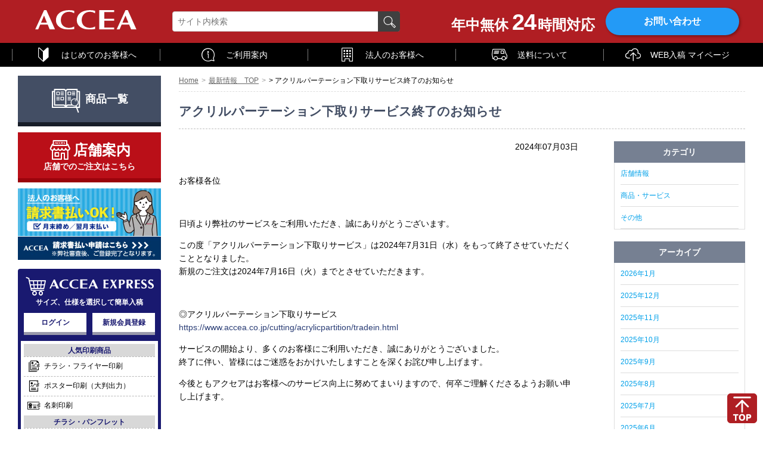

--- FILE ---
content_type: text/html; charset=UTF-8
request_url: https://www.accea.co.jp/news/10874
body_size: 14742
content:
<!DOCTYPE html>
<html lang="ja">
<head>
<meta http-equiv="Content-Type" content="text/html; charset=UTF-8" />
<title>アクリルパーテーション下取りサービス終了のお知らせ｜オンデマンド印刷のアクセア</title>
<meta name="Keywords" content="オンデマンド印刷,社会貢献" />

<meta name="Description" content="" />

<title>アクリルパーテーション下取りサービス終了のお知らせ &#8211; 最新情報</title>
<link rel='dns-prefetch' href='//s.w.org' />
<link rel="shortcut icon" type="image/x-icon" href="https://www.accea.co.jp/img/favicon.ico" />
		<style type="text/css">.recentcomments a{display:inline !important;padding:0 !important;margin:0 !important;}</style>
		<meta http-equiv="X-UA-Compatible" content="IE=edge">
<meta name="viewport" content="width=device-width,initial-scale=1.0">
<meta name="format-detection" content="telephone=no">
<link rel="canonical" href="https://www.accea.co.jp/news/10874">
<link rel="apple-touch-icon-precomposed" href="https://www.accea.co.jp/images/bookmark/accea_co_jp.png" />
<link rel="stylesheet" href="https://www.accea.co.jp/dest/main.css?20241113">
<link rel="stylesheet" href="https://www.accea.co.jp/css/temp.css?20231117">
<link rel="stylesheet" href="https://www.accea.co.jp/css/fonts.css">

<script src="https://www.accea.co.jp/dest/main.js" type="module"></script>


</head>

<body class="post-template-default single single-post postid-10874 single-format-standard group-blog">
<div id="container" class="">

<header id="headerWrapper" class="smm__headerWrapper smm__headerWrapper--mOpen">
  <div id="header" class="headerDiv">

    <div class="headerLogoBox">
      <a href="https://www.accea.co.jp/" class="headerLogo__link"><img src="https://www.accea.co.jp/images/ACCEA_rogo_white.svg" alt="ポスター印刷、製本、ラミネート、アクリル板、パネル加工のアクセア（全国対応・ネット印刷）" class="headerLogo" width="170" height="33"></a>
    </div>

    <div class="headerSearchBox">
      <form id="searchForm" action="https://www.accea.co.jp/search.php">
        <p id="srchForm">
          <input id="searchQuery" type="text" name="query" size="" placeholder="サイト内検索" />
          <input id="searchButton" type="submit" value="検索" />
          <input id="searchStart" type="hidden" name="start" value="0" />
          <input id="searchNum" type="hidden" name="num" value="20" />
        </p>
      </form>
    </div>

    <div class="headerRpsv_none headerContactBtnBox">
      <a href="https://www.accea.co.jp/FormMail/new_inq/mail.php" class="hLeadText">年中無休<span class="hLeadText__24">24</span>時間対応</a>
      <a href="https://www.accea.co.jp/FormMail/new_inq/mail.php" class="btn--HContact">
        お問い合わせ
      </a>
    </div>

    <div class="headerBannerBox headerRpsv_flex">
      <a href="https://www.accea.co.jp/entry.html" class="headerNav__link headerNav__link1 headerNav__link--headerBanner">
        <i class="acIcon acIcon--location hn__icon hn2__icon headerRpsv_block"></i>
        <span class="headerRpsv_block">店舗一覧</span>
      </a>
    </div>
    <div class="headerBannerBox headerRpsv_flex">
      <a href="https://www.accea.co.jp/products.html" class="headerNav__link headerNav__link1 headerNav__link--headerBanner">
        <i class="acIcon acIcon--document hn__icon hn2__icon hn2__icon headerRpsv_block"></i>
        商品一覧
      </a>
    </div>
    <!-- <div id="smm__opBtn--spheader" class="headerNav__item headerNav2__item hztlNav__parentItem smm__opBtn--spheader headerRpsv_flex">
            <a href="#" class="smm__opBtn headerNav__link headerNav__link1">
                <i class="acIcon acIcon--document hn__icon hn2__icon"></i>
                商品一覧
            </a>
        </div> -->
    <div id="headerSpMenuBtn" class="headerSpMenuBtn headerRpsv_block">
      <a href="#" class="headerNav__link headerNav__link1 headerNavTggleBtn">
        <i class="acIcon acIcon--menu hn__icon hn2__icon"></i>
        メニュー
      </a>
    </div>

  </div>
  <!-- end header -->

  <style>
    /* <div class="headerRpsv_block bg-white padding10">
		<div class="headerSogo headerSogo--res mLRauto">
			<div class="hSogo__headCol">
				<div class="hSogo__title hSogo__title--res">総合案内</div>
			</div>
			<div class="hSogo__bodyCol">
				<!-- 休日用 -->
				<!-- <div class="hSogo__info">
					<div class="hSogo__infoNumber"><a class="hSogo__infoNumberLink" href="tel:03-6261-7223">03-6261-7223</a></div>
					<span class="hSogo__hour">（平日：8:00-22:00、土日祝：9:00-22:00）</span>
				</div> -->

				<!-- 平日用 -->
				<div class="hSogo__info">
					<span class="hSogo__infoName">東日本:</span>
					<span class="hSogo__infoNumber"><a class="hSogo__infoNumberLink" href="tel:03-6261-7223">03-6261-7223</a></span>
				</div>
				<div class="hSogo__info">
					<span class="hSogo__infoName">西日本:</span>
					<span class="hSogo__infoNumber"><a class="hSogo__infoNumberLink" href="tel:06-6120-5520">06-6120-5520</a></span>
				</div>
			</div>
		</div>
	</div> */
  </style>


  <nav id="headerProductNav">

    <div class="headerNav2 headerDiv">

      <ul class="headerNav__list hztlNav__list">

        <li class="headerNav__item headerNav2__item">
          <a href="https://www.accea.co.jp/usersguide/beginners.html" class="headerNav__link headerNav__link2">
            <i class="acIcon acIcon--beginner hn__icon hn2__icon hn3__icon"></i>
            はじめてのお客様へ
          </a>
        </li>

        <!-- <li class="headerNav__item headerNav2__item hztlNav__parentItem headerRpsv_none">
                    <a href="#" class="smm__opBtn headerNav__link headerNav__link2">
                        <i class="acIcon acIcon--document hn__icon hn2__icon hn3__icon"></i>
                        商品一覧
                    </a>
                </li> -->

        <li class="headerNav__item headerNav2__item headerRpsv_block">
          <a href="" id="hSearchShowBtn" class="headerNav__link headerNav__link2 headerRpsv_flex">
            <i class="acIcon acIcon--search searchSpIcon hn3__icon"></i>
            サイト内検索
          </a>
        </li>

        <li class="headerNav__item headerNav2__item">
          <a href="https://www.accea.co.jp/usersguide/" class="headerNav__link headerNav__link2">
            <i class="acIcon acIcon--info hn__icon hn2__icon hn3__icon"></i>
            ご利用案内
          </a>
        </li>

        <li class="headerNav__item headerNav2__item">
          <a href="https://www.accea.co.jp/usersguide/houjin.html" class="headerNav__link headerNav__link2">
            <i class="acIcon acIcon--aboutus hn__icon hn2__icon hn3__icon"></i>
            法人のお客様へ
          </a>
        </li>

        <li class="headerNav__item headerNav2__item">
          <a href="https://www.accea.co.jp/usersguide/deli.html" class="headerNav__link headerNav__link2">
            <i class="acIcon acIcon--shipping hn__icon hn2__icon hn3__icon"></i>
            送料について
          </a>
        </li>

        <li class="headerNav__item headerNav2__item">
          <a href="https://www.accea.co.jp/webupload/order_list.php?destination=mypage" class="headerNav__link headerNav__link2" target="_blank">
            <i class="acIcon acIcon--webuploader hn__icon hn2__icon hn3__icon"></i>
            WEB入稿 マイページ
          </a>
        </li>
        <li class="headerNav__item headerNav2__item headerRpsv_block">
          <a href="https://ssl.accea.co.jp/FormMail/new_inq/privacy_policy.php" class="headerNav__link headerNav__link2">
            <i class="acIcon acIcon--mailform hn__icon hn2__icon hn3__icon"></i>
            お見積り・お問い合わせ
          </a>
        </li>
        <li class="headerNav__item headerNav2__item headerRpsv_block">
          <a href="https://www.accea.co.jp/entry.html" class="headerNav__link headerNav__link2">
            <!-- max-width: 767pxのときに.acIcon--telcall::beforeをcontent: noneにしてしまう悪い子がいます…。
                        これ→.acIcon--telcall.hn__icon::before { content: none; } -->
            <i class="acIcon acIcon--telcall2 hn__icon hn2__icon hn3__icon"></i>
            お電話でのお問い合わせ
          </a>
        </li>

      </ul>
      <!-- end headerNav__list -->

    </div>

  </nav>
  <!-- end headerProductNav -->

</header>
<!-- end headerWrapper -->

<div id="headerWrapperDummy"></div>

  <div id="contentsWrapper" class="clearfix">
    <div id="mainWrapper">
    
      <div class="breadcrumbWrapper">
        <ol class="breadcrumb clearfix">
          <li class="bc__item"><a href="https://www.accea.co.jp/" class="bc__link">Home</a></li><li class="bc__item"><a href="https://www.accea.co.jp/news" class="bc__link">最新情報　TOP</a></li><li class="bc__item"><a href="" class="bc__link"></a></li> > アクリルパーテーション下取りサービス終了のお知らせ</ol>
      </div>
	
      <div class="topTtlWrapper">
        <h1 class="topTtl contentsDiv" id="ondemand">アクリルパーテーション下取りサービス終了のお知らせ</h1>
        <!-- <a class="subMenuCtrl menu-trigger">
            <span></span><span></span><span></span>
        </a> -->
      </div>
      <!-- end topTtlWrapper -->
      <div class="topTtlWrapperDummy"></div>
      <!-- end topTtlWrapperDummy -->
      <div class="subMenuWrapper">
        <div class="subMenu contentsDiv">
          <div class="subMenu__row">

          </div>
        </div>
      </div>
      <!-- end subMenuWrapper -->
      <div class="subMenuWrapperDummy"></div>


	      <div id="main" class="contentsDiv">
        <div id="mainContent" class="clearfix mainContent--blogPost">
        
<article id="post-10874" class="blogPostContents post-10874 post type-post status-publish format-standard hentry category-termination">
	<header class="entry-header">
				<div class="entry-meta text-right">
			2024年07月03日		</div><!-- .entry-meta -->
			</header><!-- .entry-header -->

	<div class="entry-content">
		<p>&nbsp;</p>
<p>お客様各位</p>
<p>&nbsp;</p>
<p>日頃より弊社のサービスをご利用いただき、誠にありがとうございます。</p>
<p>この度「アクリルパーテーション下取りサービス」は2024年7月31日（水）をもって終了させていただくこととなりました。<br />
新規のご注文は2024年7月16日（火）までとさせていただきます。</p>
<p>&nbsp;</p>
<p>◎アクリルパーテーション下取りサービス<br />
<a href="https://www.accea.co.jp/cutting/acrylicpartition/tradein.html">https://www.accea.co.jp/cutting/acrylicpartition/tradein.html</a></p>
<p>サービスの開始より、多くのお客様にご利用いただき、誠にありがとうございました。<br />
終了に伴い、皆様にはご迷惑をおかけいたしますことを深くお詫び申し上げます。</p>
<p>今後ともアクセアはお客様へのサービス向上に努めてまいりますので、何卒ご理解くださるようお願い申し上げます。</p>
<p>&nbsp;</p>
<p>株式会社アクセア</p>
<p>&nbsp;</p>
	</div><!-- .entry-content -->

	<footer class="entry-footer">
			</footer><!-- .entry-footer -->
	


</article><!-- #post-## -->

		

<div class="blogPostSide">


    


<div class="subMenuInfo">
    <div class="subMenuInfo__title">カテゴリ</div>
    <div class="subMenuInfo__body">
        <ul class="subMenuInfo__list">
            <li class="subMenuInfo__item"><a href="https://www.accea.co.jp/news/category/store" class="subMenuInfo__link">店舗情報</a></li>
            <li class="subMenuInfo__item"><a href="https://www.accea.co.jp/news/category/service" class="subMenuInfo__link">商品・サービス</a></li>
            <li class="subMenuInfo__item"><a href="https://www.accea.co.jp/news/category/others" class="subMenuInfo__link">その他</a></li>
        </ul>
    </div>
</div>
<!-- end sub_menu -->
    


<div class="subMenuInfo">
    <div class="subMenuInfo__title">アーカイブ</div>
    <div class="subMenuInfo__body">
        <ul class="subMenuInfo__list">
                	<li class="subMenuInfo__item"><a class="subMenuInfo__link"  href='https://www.accea.co.jp/news/date/2026/01'>2026年1月</a></li>
	<li class="subMenuInfo__item"><a class="subMenuInfo__link"  href='https://www.accea.co.jp/news/date/2025/12'>2025年12月</a></li>
	<li class="subMenuInfo__item"><a class="subMenuInfo__link"  href='https://www.accea.co.jp/news/date/2025/11'>2025年11月</a></li>
	<li class="subMenuInfo__item"><a class="subMenuInfo__link"  href='https://www.accea.co.jp/news/date/2025/10'>2025年10月</a></li>
	<li class="subMenuInfo__item"><a class="subMenuInfo__link"  href='https://www.accea.co.jp/news/date/2025/09'>2025年9月</a></li>
	<li class="subMenuInfo__item"><a class="subMenuInfo__link"  href='https://www.accea.co.jp/news/date/2025/08'>2025年8月</a></li>
	<li class="subMenuInfo__item"><a class="subMenuInfo__link"  href='https://www.accea.co.jp/news/date/2025/07'>2025年7月</a></li>
	<li class="subMenuInfo__item"><a class="subMenuInfo__link"  href='https://www.accea.co.jp/news/date/2025/06'>2025年6月</a></li>
	<li class="subMenuInfo__item"><a class="subMenuInfo__link"  href='https://www.accea.co.jp/news/date/2025/05'>2025年5月</a></li>
	<li class="subMenuInfo__item"><a class="subMenuInfo__link"  href='https://www.accea.co.jp/news/date/2025/04'>2025年4月</a></li>
	<li class="subMenuInfo__item"><a class="subMenuInfo__link"  href='https://www.accea.co.jp/news/date/2025/03'>2025年3月</a></li>
	<li class="subMenuInfo__item"><a class="subMenuInfo__link"  href='https://www.accea.co.jp/news/date/2025/02'>2025年2月</a></li>
        </ul>
    </div>
</div>
<!-- end sub_menu -->


</div>






        </div>
        <!-- end #mainContent -->

      </div>
      <!-- end mainArea --> 




        </div>
        <!-- end mainAreaWrapper -->

        
<div class="fix-scroll">
  <aside id="leftArea">
    <section class="ls__section ls__section--products">
      <div class="ls__btnItem ls_sec__group--lsProducts">
        <a href="https://www.accea.co.jp/products.html" class="btn btn_square btn--lsProducts">
          <img
            src="https://www.accea.co.jp/images/icon/webcatalog.svg"
            alt="商品一覧"
            width="50"
            height="50"
            class="btnIconProducts"
          />
          商品一覧<!--・<br class="padport_none">WEBカタログ-->
        </a>
      </div>
    </section>

    <section class="ls__section ls__section--1">
      <div class="ls__btnItem ls_sec__group--lsLocation">
        <a href="https://www.accea.co.jp/entry.html" class="btn btn_square btn--lsLocation hoverOp--07">
          <span class="btn--lsLocTitle"><i class="acIcon--acceashop ls__lBoxHIcon"></i>店舗案内</span>
          <span class="btn--lsLocSubtitle">店舗でのご注文はこちら</span>
        </a>
      </div>
    </section>

    <section class="ls__section ls__section--1">
      <div class="ls__btnItem">
        <a href="https://www.accea.co.jp/webupload/privacy.php?f=invoice" class="hoverOp--07" target="_blank">
          <img
            src="https://www.accea.co.jp/images/sidebanner/invoice_payment_left.jpg"
            width="240"
            height="120"
            alt="法人のお客様へ、まとめて請求書払いOK"
          />
        </a>
      </div>
    </section>

    <!--
  <section class="ls__section ls__section--1">
		<div class="ls__btnItem">
			<a href="https://www.accea.co.jp/nenga/" class="hoverOp--07">
        <img src="https://www.accea.co.jp/images/sidebanner/nenga_2025web.jpg" width="240" height="240" alt="年賀状受付中！">
			</a>
		</div>
  </section>
  -->

    <div class="ls__lBoxArea ls__section--sp">
      <div class="ls__lBoxGroup">
        <section class="ls__section ls__lBox ls__lBox--express">
          <header class="ls__lBoxHeader lsNav__toggleTitle l_res_headerBtn">
            <div class="ls__lBoxTitle">
              <i class="acIcon--cart_ex ls__lBoxHIcon"></i>
              <span class="ls__lBoxHExLogo">
                <a href="https://ex.accea.co.jp/" target="_blank"
                  ><img
                    src="https://www.accea.co.jp/images/express_logo.svg"
                    class="ls__lBoxHExLogoImg"
                    width="175"
                    height="23"
                    alt="ACCEA EXPRESS" /></a
                ><!--  title="お急ぎのネット印刷は【アクセア】| 全国の店舗で当日受け取り・即日発送" -->
                <span class="ls__lBoxHExLogoTxt ls__lBoxHExLogoTxt--1">ACCEA EXPRESS</span>
                <span class="ls__lBoxHExLogoTxt ls__lBoxHExLogoTxt--2">ACCEA EXPRESS</span>
              </span>
            </div>

            <div class="ls__lBoxSubtitle">サイズ、仕様を選択して簡単入稿</div>

            <div class="ls__lBoxHBtnGroup headerRpsv_none">
              <a
                href="https://ex.accea.co.jp/login"
                target="_blank"
                class="btn btn_square ls__webup__btn ls__express__btn ls__lBoxHBtn"
                >ログイン</a
              >
              <a
                href="https://www.accea.co.jp/webupload/member_new.php"
                target="_blank"
                class="btn btn_square ls__webup__btn ls__express__btn ls__lBoxHBtn"
                >新規会員登録</a
              >
            </div>
          </header>

          <div class="lsNav__list ls__pdtMenu__wrap">
            <div class="ls__pdtMenuWrapResFlex">
              <ul class="ls__pdtMenu__list ls__pdtMenu__list--ex">
                <li class="lpm__catTitle">人気印刷商品</li>
                <li class="ls__pdtMenu__item">
                  <a href="https://ex.accea.co.jp/flyer" target="_blank" class="ls__pdtMenu__link"
                    ><i class="acIcon acIcon--mmenu acIcon--flyer_ex"></i>チラシ・フライヤー印刷</a
                  >
                </li>
                <li class="ls__pdtMenu__item">
                  <a href="https://ex.accea.co.jp/poster" target="_blank" class="ls__pdtMenu__link"
                    ><i class="acIcon acIcon--mmenu acIcon--poster_ex"></i>ポスター印刷（大判出力）</a
                  >
                </li>
                <li class="ls__pdtMenu__item">
                  <a href="https://ex.accea.co.jp/bizcard" target="_blank" class="ls__pdtMenu__link"
                    ><i class="acIcon acIcon--mmenu acIcon--bizcard_ex"></i>名刺印刷
                    <!-- <span style="font-size: 0.8em;background-color: #F00;padding: 2px 4px;border-radius: 10px;color: #FFF;margin-left: 1em;font-weight: bold;">キャンペーン実施中!</span> -->
                  </a>
                </li>
              </ul>
              <ul class="ls__pdtMenu__list ls__pdtMenu__list--ex">
                <li class="lpm__catTitle">チラシ・パンフレット</li>
                <li class="ls__pdtMenu__item">
                  <a href="https://ex.accea.co.jp/flyer" target="_blank" class="ls__pdtMenu__link"
                    ><i class="acIcon acIcon--mmenu acIcon--flyer_ex"></i>チラシ・フライヤー印刷</a
                  >
                </li>
                <li class="ls__pdtMenu__item">
                  <a href="https://ex.accea.co.jp/lami-a3below" target="_blank" class="ls__pdtMenu__link"
                    ><i class="acIcon acIcon--mmenu acIcon--lamination_ex"></i>チラシ印刷+ラミネート加工</a
                  >
                </li>
                <li class="ls__pdtMenu__item">
                  <a href="https://ex.accea.co.jp/pamph" target="_blank" class="ls__pdtMenu__link"
                    ><i class="acIcon acIcon--mmenu acIcon--pamph_ex"></i>折りパンフレット印刷</a
                  >
                </li>
                <li class="lpm__catTitle">販促POP</li>
                <li class="ls__pdtMenu__item">
                  <a href="https://ex.accea.co.jp/pop" target="_blank" class="ls__pdtMenu__link"
                    ><i class="acIcon acIcon--mmenu acIcon--pop_ex"></i>卓上POP印刷</a
                  >
                </li>
                <!-- ※ EXPRESSポストカード印刷は「/postcard」なので注意！ ここに「s」を付けないで！ ※ -->
                <li class="ls__pdtMenu__item">
                  <a href="https://ex.accea.co.jp/postcard" target="_blank" class="ls__pdtMenu__link"
                    ><i class="acIcon acIcon--mmenu acIcon--postcards_ex"></i>ポストカード印刷</a
                  >
                </li>
                <li class="ls__pdtMenu__item">
                  <a href="https://ex.accea.co.jp/sticker" target="_blank" class="ls__pdtMenu__link"
                    ><i class="acIcon acIcon--mmenu acIcon--sticker_ex"></i>シール・ステッカー印刷</a
                  >
                </li>
                <li class="ls__pdtMenu__item">
                  <a href="https://ex.accea.co.jp/ticket" target="_blank" class="ls__pdtMenu__link"
                    ><i class="acIcon acIcon--mmenu acIcon--ticket_ex"></i>チケット印刷</a
                  >
                </li>
                <li class="ls__pdtMenu__item">
                  <a href="https://ex.accea.co.jp/keychain" target="_blank" class="ls__pdtMenu__link"
                    ><i class="acIcon acIcon--mmenu acIcon--keychain_ex"></i>アクリルキーホルダー</a
                  >
                </li>
                <li class="ls__pdtMenu__item">
                  <a
                    href="https://ex.accea.co.jp/acrylic_figure"
                    target="_blank"
                    class="ls__pdtMenu__link display_flex2"
                    ><i class="acIcon acIcon--mmenu acIcon--figure_ex"></i>アクリルフィギュア・<br
                      class="sp_none"
                    />アクリルスタンド(アクスタ)</a
                  >
                </li>
                <li class="lpm__catTitle">名刺・封筒</li>
                <li class="ls__pdtMenu__item">
                  <a href="https://ex.accea.co.jp/bizcard" target="_blank" class="ls__pdtMenu__link"
                    ><i class="acIcon acIcon--mmenu acIcon--bizcard_ex"></i>名刺印刷
                    <!-- <span style="font-size: 0.8em;background-color: #F00;padding: 2px 4px;border-radius: 10px;color: #FFF;margin-left: 1em;font-weight: bold;">キャンペーン実施中!</span> -->
                  </a>
                </li>
                <li class="ls__pdtMenu__item">
                  <a href="https://ex.accea.co.jp/envelope" target="_blank" class="ls__pdtMenu__link"
                    ><i class="acIcon acIcon--mmenu acIcon--envelope_ex"></i>封筒印刷</a
                  >
                </li>
                <li class="lpm__catTitle">冊子</li>
                <li class="ls__pdtMenu__item">
                  <a href="https://ex.accea.co.jp/binding" target="_blank" class="ls__pdtMenu__link"
                    ><i class="acIcon acIcon--mmenu acIcon--binding_ex"></i>中綴じ冊子印刷</a
                  >
                </li>
                <li class="ls__pdtMenu__item">
                  <a href="https://ex.accea.co.jp/staple" target="_blank" class="ls__pdtMenu__link display_flex2"
                    ><i class="acIcon acIcon--mmenu acIcon--staple_ex"></i>資料印刷(ホチキス留め)</a
                  >
                </li>
                <li class="ls__pdtMenu__item">
                  <a
                    href="https://ex.accea.co.jp/perfectbinding"
                    target="_blank"
                    class="ls__pdtMenu__link display_flex2"
                    ><i class="acIcon acIcon--mmenu acIcon--binding_ex"></i>無線綴じ冊子印刷<br
                      class="sp_none"
                    />(印刷+くるみ製本)</a
                  >
                </li>
              </ul>
              <ul class="ls__pdtMenu__list ls__pdtMenu__list--ex">
                <li class="lpm__catTitle">ポスター・バナー</li>
                <li class="ls__pdtMenu__item">
                  <a href="https://ex.accea.co.jp/poster" target="_blank" class="ls__pdtMenu__link"
                    ><i class="acIcon acIcon--mmenu acIcon--poster_ex"></i>ポスター印刷（大判出力）</a
                  >
                </li>
                <li class="ls__pdtMenu__item">
                  <a href="https://ex.accea.co.jp/tapestry" target="_blank" class="ls__pdtMenu__link"
                    ><i class="acIcon acIcon--mmenu acIcon--tapestry_ex"></i>タペストリー印刷</a
                  >
                </li>
                <li class="ls__pdtMenu__item">
                  <a href="https://ex.accea.co.jp/rollup_banner" target="_blank" class="ls__pdtMenu__link"
                    ><i class="acIcon acIcon--mmenu acIcon--rollupbanner_ex"></i>ロールアップバナースタンド</a
                  >
                </li>
                <li class="ls__pdtMenu__item">
                  <a href="https://ex.accea.co.jp/banner" target="_blank" class="ls__pdtMenu__link"
                    ><i class="acIcon acIcon--mmenu acIcon--banner_ex"></i>横断幕
                    <!-- <span style="font-size: 0.8em;background-color: #F00;padding: 2px 4px;border-radius: 10px;color: #FFF;margin-left: 1em;font-weight: bold;">キャンペーン実施中!</span> -->
                  </a>
                </li>
                <li class="ls__pdtMenu__item">
                  <a href="https://ex.accea.co.jp/canvas" target="_blank" class="ls__pdtMenu__link"
                    ><i class="acIcon acIcon--mmenu acIcon--canvas_ex"></i>キャンバスプリント</a
                  >
                </li>
                <li class="lpm__catTitle">パネル</li>
                <li class="ls__pdtMenu__item">
                  <a href="https://ex.accea.co.jp/boardmounting" target="_blank" class="ls__pdtMenu__link"
                    ><i class="acIcon acIcon--mmenu acIcon--boardmounting_ex"></i>パネル印刷<span class="lpm__smalltxt"
                      >(ポスターサイズ)</span
                    ></a
                  >
                </li>
                <li class="ls__pdtMenu__item">
                  <a href="https://ex.accea.co.jp/board-a3below" target="_blank" class="ls__pdtMenu__link"
                    ><i class="acIcon acIcon--mmenu acIcon--boardmounting_ex"></i>パネル印刷<span class="lpm__smalltxt"
                      >(A3サイズ以下)</span
                    ></a
                  >
                </li>
                <li class="ls__pdtMenu__item">
                  <a
                    href="https://ex.accea.co.jp/lifesize_p"
                    target="_blank"
                    class="ls__pdtMenu__link display_flex2"
                    ><i class="acIcon acIcon--mmenu acIcon--lifesizep_ex"></i>等身大パネル
                    <!-- <span style="font-size: 0.8em;background-color: #F00;padding: 2px 4px;border-radius: 10px;color: #FFF;margin-left: 1em;font-weight: bold;">キャンペーン実施中!</span> -->
                  </a>
                </li>
                <li class="ls__pdtMenu__item">
                  <a href="https://ex.accea.co.jp/diecutfoamboard" target="_blank" class="ls__pdtMenu__link"
                    ><i class="acIcon acIcon--mmenu acIcon--diecutfoamboard_ex"></i>切り抜きパネル</a
                  >
                </li>
                <li class="lpm__catTitle">カッティングシール</li>
                <li class="ls__pdtMenu__item">
                  <a href="https://ex.accea.co.jp/cutting_basic" target="_blank" class="ls__pdtMenu__link"
                    ><i class="acIcon acIcon--mmenu acIcon--cutting_ex"></i>カッティングシール</a
                  >
                </li>
              </ul>
            </div>
          </div>
        </section>
      </div>

      <div class="ls__lBoxGroup">
  <section class="ls__section ls__lBox ls__lBox--webup">
    <header class="ls__lBoxHeader lsNav__toggleTitle l_res_headerBtn">
      <div class="ls__lBoxTitle ls__lBoxTitle--pc"></i>WEB入稿</div>
      <a href="https://www.accea.co.jp/products.html" class="ls__lBoxTitle--sp">
        <div class="ls__lBoxTitle"><i class="acIcon--webuploader ls__lBoxHIcon"></i>WEB入稿</div>
      </a>
      <div class="ls__lBoxSubtitle">オーダー内容を自由に入力してご注文</div>
      <div class="ls__lBoxHBtnGroup headerRpsv_none">
        <a href="https://www.accea.co.jp/webupload/login.php" target="_blank" class="btn btn_square ls__webup__btn ls__lBoxHBtn">ログイン</a>
        <a href="https://www.accea.co.jp/webupload/member_new.php" target="_blank" class="btn btn_square ls__webup__btn ls__lBoxHBtn">新規会員登録</a>
      </div>
    </header>

    <div class="lsNav__list ls__pdtMenu__wrap">
      <div class="ls__pdtMenuWrapResFlex">
        <ul class="ls__pdtMenu__list ls__pdtMenu__item--megaMenuBoss">
          <li class="ls__pdtMenu__item ls__pdtMenu__item--megaMenu">
            <a href="https://www.accea.co.jp/products.html#flyer" class="ls__pdtMenu__link display_flex2">
              <i class="acIcon acIcon--mmenu acIcon--flyer"></i>チラシ・パンフレット<br>A3サイズ以下の出力
            </a>
            <div class="product_list p_test">
              <div class="pList__items--megaMenu cardsWrapp clearfix">
                <div class="card pList__col--w66p">
                  <h3 class="pageSec2Title productsTitle mt0"> <img src="https://www.accea.co.jp/images/icon/flyers.png" alt="" class="iconTitle__icon" width="30" height="30">チラシ・パンフレット</h3>
                  <ul class="pList clearfix">
                    <li class="pList__item"><a href="https://www.accea.co.jp/copy_print/flyer.html" class="pList__link">チラシ印刷</a>
                    </li>
                    <li class="pList__item"><a href="https://www.accea.co.jp/copy_print/c_copy.html" class="pList__link">カラー コピー／出力</a>
                    </li>
                    <li class="pList__item"><a href="https://www.accea.co.jp/copy_print/bw_copy.html" class="pList__link">モノクロ コピー／出力</a>
                    </li>
                    <li class="pList__item"><a href="https://www.accea.co.jp/copy_print/brochures.html" class="pList__link">折りパンフレット</a>
                    </li>
                    <li class="pList__item"><a href="https://www.accea.co.jp/copy_print/pamph.html" class="pList__link">三つ折りパンフレット</a>
                    </li>
                    <li class="pList__item"><a href="https://www.accea.co.jp/copy_print/chojaku.html" class="pList__link">長尺出力（短冊ポスター）</a>
                    </li>
                    <li class="pList__item"><a href="https://www.accea.co.jp/limex/" class="pList__link">LIMEX（ライメックス）印刷</a>
                    </li>
                    <li class="pList__item"><a href="https://www.accea.co.jp/copy_print/white_clear.html" class="pList__link">ホワイトトナー / クリアトナー出力</a>
                    </li>
                    <li class="pList__item"><a href="https://www.accea.co.jp/copy_print/self.html" class="pList__link">セルフコピーサービス</a>
                    </li>
                    <li class="pList__item"><a href="https://www.accea.co.jp/copy_print/cloudprint/" class="pList__link">クラウドプリントサービス</a>
                    </li>
                    <li class="pList__item"><a href="https://www.accea.co.jp/copy_print/tsuika/atokakou.html" class="pList__link">追加加工サービス</a>
                    </li>
                    <li class="pList__item"><a href="https://www.accea.co.jp/copy_print/paper.html#paper" class="pList__link">用紙価格表</a>
                    </li>
                  </ul>
                </div>
                <!-- end cards -->

                <div class="card pList__col">
                  <h3 class="pageSec2Title productsTitle mt0"> <img src="https://www.accea.co.jp/images/icon/dvd.png" alt="" class="iconTitle__icon" width="30" height="30">盤面印刷・ジャケット印刷</h3>
                  <ul class="pList clearfix">
                    <li class="pList__item"><a href="https://www.accea.co.jp/cddvdcopy/#ban" class="pList__link">盤面プリント印刷</a>
                    </li>
                    <li class="pList__item"><a href="https://www.accea.co.jp/cddvdcopy/#jacket" class="pList__link">ジャケット印刷</a>
                    </li>
                  </ul>
                </div>
                <!-- end cards -->
              </div>
              <!-- end cardwrapp -->
            </div>
          </li>

          <li class="ls__pdtMenu__item ls__pdtMenu__item--megaMenu">
            <a href="https://www.accea.co.jp/products.html#bizcard" class="ls__pdtMenu__link">
              <i class="acIcon acIcon--mmenu acIcon--bizcard"></i>名刺・封筒
            </a>
            <div class="product_list p_test">
              <div class="pList__items--megaMenu cardsWrapp clearfix">
                <div class="card pList__col">
                  <h3 class="pageSec2Title productsTitle mt0"> <img src="https://www.accea.co.jp/images/icon/bizcards.png" alt="" class="iconTitle__icon" width="32" height="32">名刺印刷</h3>
                  <ul class="pList clearfix">
                    <li class="pList__item"><a href="https://www.accea.co.jp/businesscards/" class="pList__link">名刺印刷</a>
                    </li>
                    <li class="pList__item"><a href="https://www.accea.co.jp/businesscards/#oricard" class="pList__link">二つ折り名刺印刷</a>
                    </li>
                  </ul>
                </div>
                <!-- end cards -->

                <div class="card pList__col--w66p">
                  <h3 class="pageSec2Title productsTitle mt0"> <img src="https://www.accea.co.jp/images/icon/bizcards.png" alt="" class="iconTitle__icon" width="32" height="32">封筒印刷</h3>
                  <ul class="pList clearfix">
                    <li class="pList__item"><a href="https://www.accea.co.jp/envelope/envelope_n3.html" class="pList__link">長3封筒</a>
                    </li>
                    <li class="pList__item"><a href="https://www.accea.co.jp/envelope/envelope_y3.html" class="pList__link">洋長3封筒</a>
                    </li>
                    <li class="pList__item"><a href="https://www.accea.co.jp/envelope/envelope_k2.html" class="pList__link">角2封筒</a>
                    </li>
                  </ul>
                </div>
                <!-- end cards -->
              </div>
              <!-- end cardwrapp -->
            </div>
          </li>

          <li class="ls__pdtMenu__item ls__pdtMenu__item--megaMenu">
            <a href="https://www.accea.co.jp/products.html#greetingcard" class="ls__pdtMenu__link display_flex2">
              <i class="acIcon acIcon--mmenu acIcon--greetingcard"></i>挨拶状・はがき<br>(年賀状・喪中はがき)
            </a>
            <div class="product_list p_test">
              <div class="pList__items--megaMenu cardsWrapp clearfix">
                <div class="card pList__col">
                  <h3 class="pageSec2Title productsTitle mt0"> <img src="https://www.accea.co.jp/images/icon/greeting.png" alt="" class="iconTitle__icon" width="30" height="30">挨拶状・宛名</h3>
                  <ul class="pList clearfix">
                    <li class="pList__item"><a href="https://www.accea.co.jp/greeting/" class="pList__link">挨拶状印刷</a>
                    </li>
                    <li class="pList__item"><a href="https://www.accea.co.jp/greeting/#atena" class="pList__link">宛名・差出人印刷</a>
                    </li>
                    <li class="pList__item"><a href="https://www.accea.co.jp/greeting/atenalabel.html" class="pList__link">宛名ラベル印刷</a>
                    </li>
                  </ul>
                </div>
                <!-- end cards -->

                <div class="card pList__col--w66p">
                  <h3 class="pageSec2Title productsTitle mt0"> <img src="https://www.accea.co.jp/images/icon/greeting.png" alt="" class="iconTitle__icon" width="30" height="30">はがき印刷</h3>
                  <ul class="pList clearfix">
                    <li class="pList__item"><a href="https://www.accea.co.jp/nenga/" class="pList__link">年賀状印刷</a>
                    </li>
                    <li class="pList__item"><a href="https://www.accea.co.jp/nenga/mochu.html" class="pList__link">喪中はがき印刷</a>
                    </li>
                    <!-- <li class="pList__item"><a href="https://www.accea.co.jp/shochu/" class="pList__link">暑中見舞いはがき印刷</a>
                        </li> -->
                  </ul>
                </div>
                <!-- end cards -->
              </div>
              <!-- end cardwrapp -->

              <!-- <div class="cardsWrapp cardsWrapp--flex mt40">
                    <a href="https://www.accea.co.jp/nenga/" class="img-hover">
                      <img src="https://www.accea.co.jp/images/slidebanner/top_banner_nenga_2022_web.jpg" alt="年賀状印刷" class="img-full mb20" width="960" height="164">
                    </a>
                  </div> -->
            </div>
          </li>

          <li class="ls__pdtMenu__item ls__pdtMenu__item--megaMenu">
            <a href="https://www.accea.co.jp/products.html#pop" class="ls__pdtMenu__link">
              <i class="acIcon acIcon--mmenu acIcon--pop"></i>販促POP
            </a>
            <div class="product_list p_test">
              <div class="pList__items--megaMenu cardsWrapp clearfix">
                <div class="card pList__col--w100p">
                  <h3 class="pageSec2Title productsTitle mt0"><img src="https://www.accea.co.jp/images/icon/calendar.png" alt="" class="iconTitle__icon" width="30" height="30">販促POP印刷 </h3>
                  <ul class="pList clearfix">
                    <li class="pList__item"><a href="https://www.accea.co.jp/postcards/" class="pList__link">ポストカード印刷</a>
                    </li>
                    <li class="pList__item"><a href="https://www.accea.co.jp/ticket/" class="pList__link">チケット印刷</a>
                    </li>
                    <li class="pList__item"><a href="https://www.accea.co.jp/cutting/sticker/laserprinter.html" class="pList__link">シール・ステッカープリント</a>
                    </li>
                    <li class="pList__item"><a href="https://www.accea.co.jp/pop/triangular-prism.html" class="pList__link">三角柱POP印刷</a>
                    </li>
                    <li class="pList__item"><a href="https://www.accea.co.jp/pop/table-tents.html" class="pList__link">三角POP（テーブルテント）印刷</a>
                    </li>
                    <li class="pList__item"><a href="https://www.accea.co.jp/calendar/" class="pList__link">卓上カレンダー印刷</a>
                    </li>
                  </ul>
                </div>
                <!-- end cards -->
              </div>
              <!-- end cardwrapp -->
            </div>
          </li>

          <li class="ls__pdtMenu__item ls__pdtMenu__item--megaMenu">
            <a href="https://www.accea.co.jp/products.html#binding" class="ls__pdtMenu__link display_flex2">
              <i class="acIcon acIcon--mmenu acIcon--binding"></i>冊子印刷・製本加工<br>フォトブック
            </a>
            <div class="product_list p_test">
              <div class="pList__items--megaMenu cardsWrapp clearfix">
                <div class="card pList__col--w66p">
                  <h3 class="pageSec2Title productsTitle mt0"> <img src="https://www.accea.co.jp/images/icon/binding.png" alt="" class="iconTitle__icon" width="30" height="30">冊子印刷・製本加工</h3>
                  <ul class="pList clearfix">
                    <li class="pList__item"><a href="https://www.accea.co.jp/binding/perfect-binding.html" class="pList__link">くるみ製本</a>
                    </li>
                    <li class="pList__item"><a href="https://www.accea.co.jp/binding/saddle-stapling-binding.html" class="pList__link">中綴じ冊子印刷・中綴じ製本加工</a>
                    </li>
                    <li class="pList__item"><a href="https://www.accea.co.jp/binding/tape-binding.html" class="pList__link">テープ製本</a>
                    </li>
                    <li class="pList__item"><a href="https://www.accea.co.jp/binding/plastic-ring-binding.html" class="pList__link">リング製本</a>
                    </li>
                    <li class="pList__item"><a href="https://www.accea.co.jp/binding/wire-binding.html" class="pList__link">ツインループ製本</a>
                    </li>
                    <li class="pList__item"><a href="https://www.accea.co.jp/binding/hardcover-binding.html" class="pList__link">ハードカバー製本</a>
                    </li>
                  </ul>
                </div>
                <!-- end cards -->

                <div class="card pList__col">
                  <h3 class="pageSec2Title productsTitle mt0"> <img src="https://www.accea.co.jp/images/icon/binding.png" alt="" class="iconTitle__icon" width="30" height="30">フォトブック</h3>
                  <ul class="pList clearfix">
                    <li class="pList__item"><a href="https://www.accea.co.jp/binding/photobook/" class="pList__link">フォトブック</a>
                    </li>
                  </ul>
                </div>
                <!-- end cards -->
              </div>
              <!-- end cardwrapp -->
            </div>
          </li>

          <li class="ls__pdtMenu__item ls__pdtMenu__item--megaMenu">
            <a href="https://www.accea.co.jp/products.html#steckers" class="ls__pdtMenu__link">
              <i class="acIcon acIcon--mmenu acIcon--steckers"></i>シール・ステッカー・ラベル
            </a>
            <div class="product_list p_test">
              <div class="pList__items--megaMenu cardsWrapp clearfix">
                <div class="card pList__col--w100p">
                  <h3 class="pageSec2Title productsTitle mt0 display_flex2"><i class="acIcon acIcon--steckers tx32"></i>シール・ステッカー・ラベルプリント</h3>
                  <ul class="pList clearfix">
                    <li class="pList__item"><a href="https://www.accea.co.jp/cutting/sticker/laserprinter.html" class="pList__link">屋内用 シール・ラベルプリント<br class="sp_none">（A3以下）</a>
                    </li>
                    <li class="pList__item"><a href="https://www.accea.co.jp/cutting/sticker/indoor.html" class="pList__link">屋内用 シール・ステッカープリント</a>
                    </li>
                    <li class="pList__item"><a href="https://www.accea.co.jp/cutting/sticker/outdoor.html" class="pList__link">屋外用 シール・ステッカープリント</a>
                    </li>
                  </ul>
                </div>
                <!-- end cards -->

                <div class="card pList__col--w100p">
                  <h3 class="pageSec2Title productsTitle mt0"> <img src="https://www.accea.co.jp/images/icon/cutting.png" alt="" class="iconTitle__icon" width="30" height="30">カッティングシール</h3>
                  <ul class="pList clearfix">
                    <li class="pList__item"><a href="https://www.accea.co.jp/cutting/basic.html" class="pList__link">カッティングシール（基本色）</a>
                    </li>
                    <li class="pList__item"><a href="https://www.accea.co.jp/cutting/goldsilver.html" class="pList__link">カッティングシール（金/銀）</a>
                    </li>
                    <li class="pList__item"><a href="https://www.accea.co.jp/cutting/neonreflection.html" class="pList__link">カッティングシール<br class="sp_none">（蛍光色/反射シート）</a>
                    </li>
                    <li class="pList__item"><a href="https://www.accea.co.jp/cutting/sticker/" class="pList__link">シール・ステッカープリント</a>
                    </li>
                  </ul>
                </div>
                <!-- end cards -->

              </div>
              <!-- end cardwrapp -->
            </div>
          </li>
        </ul>

        <ul class="ls__pdtMenu__list ls__pdtMenu__item--megaMenuBoss">
          <li class="ls__pdtMenu__item ls__pdtMenu__item--megaMenu">
            <a href="https://www.accea.co.jp/products.html#poster" class="ls__pdtMenu__link">
              <i class="acIcon acIcon--mmenu acIcon--poster"></i>ポスター・バナースタンド
            </a>

            <div class="product_list p_test">
              <div class="pList__items--megaMenu cardsWrapp clearfix">
                <div class="card pList__col--w66p">
                  <h3 class="pageSec2Title productsTitle mt0">
                    <img src="https://www.accea.co.jp/images/icon/posters.png" alt="" class="iconTitle__icon" width="30" height="30">ポスター
                  </h3>

                  <ul class="pList clearfix mb10">
                    <li class="pList__item">
                      <a href="https://www.accea.co.jp/large-format-printing/" class="pList__link">ポスター総合TOP</a>
                    </li>
                    <li class="pList__item">
                      <a href="https://www.accea.co.jp/large-format-printing/indoor/selfposter.html" class="pList__link">セルフポスター印刷</a>
                    </li>
                    <li class="pList__item">
                      <a href="https://www.accea.co.jp/large-format-printing/indoor/tapestry.html" class="pList__link">ポリエステルクロス（屋内用トロマット）</a>
                    </li>
                    <li class="pList__item">
                      <a href="https://www.accea.co.jp/large-format-printing/indoor/backlights.html" class="pList__link">バックライト乳白PET</a>
                    </li>
                    <li class="pList__item">
                      <a href="https://www.accea.co.jp/large-format-printing/indoor/banner.html" class="pList__link">合成紙（屋内用）</a>
                    </li>
                    <li class="pList__item">
                      <a href="https://www.accea.co.jp/large-format-printing/outdoor/outdoor_poster.html" class="pList__link">合成紙（屋外用）</a>
                    </li>
                    <li class="pList__item">
                      <a href="https://www.accea.co.jp/large-format-printing/indoor/sticker.html" class="pList__link">シール用合成紙、吸着シート（屋内用）</a>
                    </li>
                    <li class="pList__item">
                      <a href="https://www.accea.co.jp/large-format-printing/outdoor/adsorption.html" class="pList__link">吸着シート（屋外用）</a>
                    </li>
                    <li class="pList__item">
                      <a href="https://www.accea.co.jp/large-format-printing/indoor/designdrawing.html" class="pList__link">上質紙</a>
                    </li>
                  </ul>

                </div>
                <!-- end cards -->

                <div class="card pList__col">
                  <h3 class="pageSec2Title productsTitle mt0">
                    <img src="https://www.accea.co.jp/images/icon/outdoorad.png" alt="" class="iconTitle__icon" width="30" height="30">関連サービス
                  </h3>
                  <ul class="pList clearfix">
                    <li class="pList__item">
                      <a href="https://www.accea.co.jp/lamination/" class="pList__link">ラミネート加工</a>
                    </li>
                    <li class="pList__item">
                      <a href="https://www.accea.co.jp/boardmounting/" class="pList__link">パネル加工</a>
                    </li>
                    <li class="pList__item">
                      <a href="https://www.accea.co.jp/large-format-printing/outdoor/" class="pList__link">屋外用大判出力</a>
                    </li>
                  </ul>
                </div>

                <div class="card pList__col--w100p">

                  <h3 class="pageSec2Title productsTitle mt0">
                    <img src="https://www.accea.co.jp/images/icon/outdoorad.png" alt="" class="iconTitle__icon" width="30" height="30">バナースタンド
                  </h3>

                  <ul class="pList clearfix">
                    <li class="pList__item">
                      <a href="https://www.accea.co.jp/sign_display/displayset.html" class="pList__link">バナースタンド印刷セット</a>
                    </li>
                    <li class="pList__item">
                      <a href="https://ec.accea.co.jp/" target="_blank" class="pList__link">サイン・ディスプレイ通販サイト</a>
                    </li>
                    <li class="pList__item">
                      <a href="https://www.accea.co.jp/large-format-printing/hanging_banners/" target="_blank" class="pList__link">吊り下げバナー印刷セット</a>
                    </li>
                  </ul>
                </div>
                <!-- end cards -->
              </div>
              <!-- end cardwrapp -->
            </div>
          </li>

          <li class="ls__pdtMenu__item ls__pdtMenu__item--megaMenu">
            <a href="https://www.accea.co.jp/boardmounting/tapestry.html" class="ls__pdtMenu__link">
              <i class="acIcon acIcon--mmenu acIcon--poster"></i>タペストリー・横断幕
            </a>
            <div class="product_list p_test">
              <div class="pList__items--megaMenu cardsWrapp clearfix">
                <div class="card pList__col--w100p">
                  <h3 class="pageSec2Title productsTitle mt0 display_flex2"><i class="acIcon acIcon--steckers tx32"></i>タペストリー・横断幕</h3>
                  <ul class="pList clearfix">
                    <li class="pList__item"><a href="https://www.accea.co.jp/boardmounting/tapestry.html" class="pList__link">タペストリー</a>
                    </li>
                    <li class="pList__item"><a href="https://www.accea.co.jp/banners/" class="pList__link">横断幕・懸垂幕</a>
                    </li>
                    <li class="pList__item"><a href="https://www.accea.co.jp/large-format-printing/hanging_banners/" class="pList__link">吊り下げバナー印刷セット</a>
                    </li>
                  </ul>
                </div>
                <!-- end cards -->
              </div>
              <!-- end cardwrapp -->
            </div>
          </li>

          <li class="ls__pdtMenu__item ls__pdtMenu__item--megaMenu">
            <a href="https://www.accea.co.jp/products.html#outdoorsign" class="ls__pdtMenu__link">
              <i class="acIcon acIcon--mmenu acIcon--outdoorsign"></i>屋外看板・ウインドウサイン
            </a>
            <div class="product_list p_test">
              <div class="pList__items--megaMenu cardsWrapp clearfix">
                <div class="card pList__col--w100p">
                  <h3 class="pageSec2Title productsTitle mt0"><img src="https://www.accea.co.jp/images/icon/outdoorad.png" alt="" class="iconTitle__icon" width="30" height="30">屋外看板・ウインドウサイン</h3>
                  <ul class="pList clearfix">
                    <li class="pList__item"><a href="https://www.accea.co.jp/large-format-printing/outdoor_aluminium_board_signs/" class="pList__link">屋外用看板印刷（アルミ複合板印刷セット）</a>
                    </li>
                    <li class="pList__item"><a href="https://www.accea.co.jp/large-format-printing/windowsigns/backlit.html" class="pList__link">電飾看板</a>
                    </li>
                    <li class="pList__item"><a href="https://www.accea.co.jp/large-format-printing/windowsigns/" class="pList__link">ウィンドウサイン</a>
                    </li>
                    <li class="pList__item"><a href="https://www.accea.co.jp/large-format-printing/outdoor/wall_sign.html" class="pList__link">壁面サイン</a>
                    </li>
                    <li class="pList__item"><a href="https://www.accea.co.jp/large-format-printing/outdoor/outdoor_poster.html#s_paper_o" class="pList__link">屋外ポスター</a>
                    </li>
                    <li class="pList__item"><a href="https://www.accea.co.jp/wallpaper/" class="pList__link">オリジナル壁紙プリント</a>
                    </li>
                  </ul>
                </div>
                <!-- end cards -->

              </div>
              <!-- end cardwrapp -->
            </div>
          </li>

          <li class="ls__pdtMenu__item ls__pdtMenu__item--megaMenu">
            <a href="https://www.accea.co.jp/products.html#outdoorsign" class="ls__pdtMenu__link">
              <i class="acIcon acIcon--mmenu acIcon--outdoorsign"></i>屋外用 大判出力（印刷のみ）
            </a>
            <div class="product_list p_test">
              <div class="pList__items--megaMenu cardsWrapp clearfix">
                <div class="card pList__col--w100p">
                  <h3 class="pageSec2Title productsTitle mt0"><img src="https://www.accea.co.jp/images/icon/outdoorad.png" alt="" class="iconTitle__icon" width="30" height="30">屋外用 大判出力（印刷のみ）</h3>
                  <ul class="pList clearfix">
                    <li class="pList__item"><a href="https://www.accea.co.jp/large-format-printing/outdoor/" class="pList__link">屋外用大判出力総合</a>
                    </li>
                    <li class="pList__item"><a href="https://www.accea.co.jp/large-format-printing/outdoor/signboard.html" class="pList__link">塩ビシート（屋外看板）</a>
                    </li>
                    <li class="pList__item"><a href="https://www.accea.co.jp/large-format-printing/outdoor/wrapping.html" class="pList__link">コントロールタック3M（ラッピング）</a>
                    </li>
                    <li class="pList__item"><a href="https://www.accea.co.jp/large-format-printing/outdoor/banners.html" class="pList__link">ターポリン（横断幕、タペストリー）</a>
                    </li>
                    <li class="pList__item"><a href="https://www.accea.co.jp/large-format-printing/outdoor/banners.html#b_banner" class="pList__link">トロマット・防炎クロス（タペストリー）</a>
                    </li>
                    <li class="pList__item"><a href="https://www.accea.co.jp/large-format-printing/outdoor/wall_sign.html" class="pList__link">ペイントフィルム（壁面サイン）</a>
                    </li>
                    <li class="pList__item"><a href="https://www.accea.co.jp/large-format-printing/outdoor/signdisplay.html" class="pList__link">バックライトフィルム（電飾看板）</a>
                    </li>
                    <li class="pList__item"><a href="https://www.accea.co.jp/large-format-printing/outdoor/signdisplay.html#ffs" class="pList__link">FFシート（電飾看板）</a>
                    </li>
                    <li class="pList__item"><a href="https://www.accea.co.jp/large-format-printing/outdoor/signdisplay.html" class="pList__link">透明フィルム（ウインドウサイン）</a>
                    </li>
                    <li class="pList__item"><a href="https://www.accea.co.jp/large-format-printing/outdoor/outdoor_poster.html" class="pList__link">合成紙（屋外ポスター）</a>
                    </li>
                    <li class="pList__item"><a href="https://www.accea.co.jp/large-format-printing/outdoor/adsorption.html" class="pList__link">吸着シート（屋内ポスター）</a>
                    </li>
                    <li class="pList__item"><a href="https://www.accea.co.jp/large-format-printing/outdoor/outdoor_nonwoven.html" class="pList__link">不織布（折りたためるポスター）</a>
                    </li>
                    <li class="pList__item"><a href="https://www.accea.co.jp/large-format-printing/outdoor/signboard.html#noalx" class="pList__link">NOALX（環境にやさしいメディア）</a>
                    </li>
                    <li class="pList__item"><a href="https://www.accea.co.jp/limex/" class="pList__link">LIMEX（環境にやさしいメディア）</a>
                    </li>
                    <li class="pList__item"><a href="https://www.accea.co.jp/large-format-printing/outdoor/wall_print.html" class="pList__link">壁紙</a>
                    </li>
                  </ul>
                </div>
                <!-- end cards -->             
              </div>
              <!-- end cardwrapp -->
            </div>
          </li>

          <li class="ls__pdtMenu__item ls__pdtMenu__item--megaMenu">
            <a href="https://www.accea.co.jp/products.html#panel" class="ls__pdtMenu__link">
              <i class="acIcon acIcon--mmenu acIcon--panel"></i>パネル印刷・加工・等身大
            </a>
            <div class="product_list p_test">
              <div class="pList__items--megaMenu cardsWrapp clearfix">
                <div class="card pList__col--w66p">
                  <h3 class="pageSec2Title productsTitle mt0"> <img src="https://www.accea.co.jp/images/icon/posterpanels.png" alt="" class="iconTitle__icon" width="30" height="30">パネル印刷・パネル加工</h3>
                  <ul class="pList clearfix">
                    <li class="pList__item"><a href="https://www.accea.co.jp/boardmounting/panel.html" class="pList__link">パネル印刷</a>
                    </li>
                    <li class="pList__item"><a href="https://www.accea.co.jp/cutting/diecutfoamboard/" class="pList__link">切り抜きパネル</a>
                    </li>


                  </ul>
                  <h3 class="pageSec2Title productsTitle mt0"> <img src="https://www.accea.co.jp/images/icon/posterpanels.png" alt="" class="iconTitle__icon" width="30" height="30">パネル加工</h3>
                  <ul class="pList clearfix">

                    <li class="pList__item"><a href="https://www.accea.co.jp/boardmounting/panel_paste.html" class="pList__link">発泡パネル加工（屋内用）</a>
                    </li>
                    <li class="pList__item"><a href="https://www.accea.co.jp/boardmounting/panel.html#ps" class="pList__link">パネルスタンド</a>
                    </li>
                    <li class="pList__item"><a href="https://www.accea.co.jp/boardmounting/panel.html#alumi" class="pList__link">アルミフレーム加工</a>
                    </li>
                    <li class="pList__item"><a href="https://www.accea.co.jp/boardmounting/goo.html" class="pList__link">パネルボード加工（短期屋外用）</a>
                    </li>
                    <li class="pList__item"><a href="https://www.accea.co.jp/boardmounting/alumi.html" class="pList__link">アルミ複合板加工（屋外用）</a>
                    </li>
                    <li class="pList__item"><a href="https://www.accea.co.jp/boardmounting/cardboard.html" class="pList__link">段ボールパネル加工（屋内用）</a>
                    </li>
                    <li class="pList__item"><a href="https://www.accea.co.jp/boardmounting/p_panel.html" class="pList__link">ポスターパネル</a>
                    </li>
                    <li class="pList__item"><a href="https://www.accea.co.jp/boardmounting/tapestry.html" class="pList__link">タペストリー加工</a>
                    </li>
                  </ul>
                </div>
                <!-- end cards -->

                <div class="card pList__col">
                  <h3 class="pageSec2Title productsTitle mt0"> <img src="https://www.accea.co.jp/images/icon/posterpanels.png" alt="" class="iconTitle__icon" width="30" height="30">等身大パネル</h3>
                  <ul class="pList clearfix mb10">
                    <li class="pList__item"><a href="https://www.accea.co.jp/cutting/lifesize/#pricelist01" class="pList__link">等身大パネル</a>
                    </li>
                    <li class="pList__item"><a href="https://www.accea.co.jp/cutting/lifesize/#acryliclifesize" class="pList__link">等身大アクリルスタンド</a>
                    </li>
                  </ul>
                </div>
                <!-- end cards -->

                <div class="card pList__col--w100p">
                  <h3 class="pageSec2Title productsTitle mt0"> <img src="https://www.accea.co.jp/images/icon/posterpanels.png" alt="" class="iconTitle__icon" width="30" height="30">ダイレクトプリント</h3>
                  <ul class="pList clearfix">
                    <li class="pList__item"><a href="https://www.accea.co.jp/large_uvdp/" class="pList__link">大型UVダイレクトプリント</a>
                    </li>
                    <li class="pList__item"><a href="https://www.accea.co.jp/large_uvdp/heavy_p.html" class="pList__link">厚紙・板紙ダイレクトプリント</a>
                    </li>
                    <li class="pList__item"><a href="https://www.accea.co.jp/large_uvdp/cardboard.html" class="pList__link">段ボールダイレクトプリント</a>
                    </li>
                    <li class="pList__item"><a href="https://www.accea.co.jp/large_uvdp/panel.html" class="pList__link">パネル（スチレンボード）<br class="sp_none">ダイレクトプリント</a>
                    </li>
                    <li class="pList__item"><a href="https://www.accea.co.jp/large_uvdp/alumi.html" class="pList__link">アルミ複合板ダイレクトプリント</a>
                    </li>
                    <li class="pList__item"><a href="https://www.accea.co.jp/large_uvdp/acrylic.html" class="pList__link">アクリル板ダイレクトプリント</a>
                    </li>
                    <li class="pList__item"><a href="https://www.accea.co.jp/large_uvdp/mdf.html" class="pList__link">MDF（木製繊維板）ダイレクトプリント</a>
                    </li>
                    <li class="pList__item"><a href="https://www.accea.co.jp/large_uvdp/canvas.html" class="pList__link">キャンバスプリント</a>
                    </li>

                    <li class="pList__item"><a href="https://www.accea.co.jp/large_uvdp/magnet.html" class="pList__link">マグネットシート印刷</a>
                    </li>
                  </ul>
                </div>
                <!-- end cards -->
              </div>
              <!-- end cardwrapp -->
            </div>
          </li>

          <li class="ls__pdtMenu__item ls__pdtMenu__item--megaMenu">
            <a href="https://www.accea.co.jp/products.html#lamination" class="ls__pdtMenu__link">
              <i class="acIcon acIcon--mmenu acIcon--lamination"></i>ラミネート・パウチ加工
            </a>
            <div class="product_list p_test">
              <div class="pList__items--megaMenu cardsWrapp clearfix">
                <div class="card pList__col--w100p">
                  <h3 class="pageSec2Title productsTitle mt0"> <img src="https://www.accea.co.jp/images/icon/lamination.png" alt="" class="iconTitle__icon" width="30" height="30">ラミネート・パウチ加工</h3>
                  <ul class="pList clearfix">
                    <li class="pList__item"><a href="https://www.accea.co.jp/lamination/pouch.html" class="pList__link">ホットラミネート（パウチ）加工</a>
                    </li>
                    <li class="pList__item"><a href="https://www.accea.co.jp/lamination/selflami.html" class="pList__link">セルフラミネート加工</a>
                    </li>
                    <li class="pList__item"><a href="https://www.accea.co.jp/lamination/coldlami.html" class="pList__link">コールドラミネート加工</a>
                    </li>
                    <li class="pList__item"><a href="https://www.accea.co.jp/lamination/pp25.html" class="pList__link">PP加工</a>
                    </li>
                    <!-- <li class="pList__item"><a href="https://www.accea.co.jp/lamination/liquid.html" class="pList__link">ニス加工</a>
                        </li> -->
                  </ul>
                </div>
                <!-- end cards -->
              </div>
              <!-- end cardwrapp -->
            </div>
          </li>

          <li class="ls__pdtMenu__item ls__pdtMenu__item--megaMenu">
            <a href="https://www.accea.co.jp/products.html#cutting" class="ls__pdtMenu__link">
              <i class="acIcon acIcon--mmenu acIcon--cutting"></i>カッティング加工・切り文字
            </a>
            <div class="product_list p_test">
              <div class="pList__items--megaMenu cardsWrapp clearfix">
                <div class="card pList__col--w66p">
                  <h3 class="pageSec2Title productsTitle mt0"> <img src="https://www.accea.co.jp/images/icon/cutting.png" alt="" class="iconTitle__icon" width="30" height="30">シート・シール素材</h3>
                  <ul class="pList clearfix">
                    <li class="pList__item"><a href="https://www.accea.co.jp/cutting/basic.html" class="pList__link">カッティングシール（基本色）</a>
                    </li>
                    <li class="pList__item"><a href="https://www.accea.co.jp/cutting/goldsilver.html" class="pList__link">カッティングシール（金/銀）</a>
                    </li>
                    <li class="pList__item"><a href="https://www.accea.co.jp/cutting/neonreflection.html" class="pList__link">カッティングシール<br class="sp_none">（蛍光色/反射シート）</a>
                    </li>
                    <li class="pList__item"><a href="https://www.accea.co.jp/cutting/sticker/" class="pList__link">シール・ステッカープリント</a>
                    </li>
                  </ul>
                </div>
                <!-- end cards -->

                <div class="card pList__col">
                  <h3 class="pageSec2Title productsTitle mt0"> <img src="https://www.accea.co.jp/images/icon/cutting.png" alt="" class="iconTitle__icon" width="30" height="30">パネル・厚紙・アクリル素材</h3>
                  <ul class="pList clearfix">
                    <li class="pList__item"><a href="https://www.accea.co.jp/cutting/diecutfoamboard/" class="pList__link">切り抜きパネル</a>
                    </li>
                    <li class="pList__item"><a href="https://www.accea.co.jp/cutting/cuttingpop.html" class="pList__link">切り抜き加工</a>
                    </li>
                    <li class="pList__item"><a href="https://www.accea.co.jp/cutting/acrylicletters/" class="pList__link">アクリル切り文字</a>
                    </li>
                  </ul>
                </div>
                <!-- end cards -->
              </div>
              <!-- end cardwrapp -->
            </div>
          </li>
          <li class="ls__pdtMenu__item ls__pdtMenu__item--megaMenu">
            <a href="https://www.accea.co.jp/3dprint" class="ls__pdtMenu__link">
              <i class="acIcon acIcon--mmenu acIcon--d_print"></i>3Dプリント
            </a>
            <div class="product_list p_test">
              <div class="pList__items--megaMenu cardsWrapp clearfix">
                <div class="card pList__col--w100p">
                  <h3 class="pageSec2Title productsTitle mt0 display_flex2"><i class="acIcon acIcon--d_print tx32"></i>3Dプリント</h3>
                  <ul class="pList clearfix">
                    <li class="pList__item"><a href="https://www.accea.co.jp/3dprint" class="pList__link">3Dプリント</a>
                    </li>
                  </ul>
                </div>
                <!-- end cards -->
              </div>
              <!-- end cardwrapp -->
            </div>
          </li>
          <li class="ls__pdtMenu__item ls__pdtMenu__item--megaMenu">
            <a href="https://www.accea.co.jp/products.html#pen" class="ls__pdtMenu__link display_flex2">
              <i class="acIcon acIcon--mmenu acIcon--pen"></i>ノベルティ(名入れ)<br>オリジナルプリント
            </a>

            <div class="product_list p_test">
              <div class="pList__items--megaMenu cardsWrapp clearfix">
                <div class="card pList__col--w100p">
                  <h3 class="pageSec2Title productsTitle mt0">
                    <img src="https://www.accea.co.jp/images/icon/keychain.png" alt="" class="iconTitle__icon" width="30" height="30">生活雑貨
                  </h3>

                  <ul class="pList clearfix">
                    <li class="pList__item">
                      <a href="https://www.accea.co.jp/novelty/uv/figure.html" class="pList__link">アクリルフィギュア・<br class="sp_none">アクリルスタンド（アクスタ）</a>
                    </li>
                    <li class="pList__item">
                      <a href="https://www.accea.co.jp/novelty/uv/canvas.html" class="pList__link">キャンバスプリント</a>
                    </li>
                    <li class="pList__item">
                      <a href="https://www.accea.co.jp/novelty/canbadge/" class="pList__link">缶バッジ</a>
                    </li>
                    <li class="pList__item">
                      <a href="https://www.accea.co.jp/novelty/keychain/" class="pList__link">キーホルダー</a>
                    </li>
                    <li class="pList__item">
                      <a href="https://www.accea.co.jp/novelty/wooden_keychain/" class="pList__link">木製キーホルダー</a>
                    </li>
                    <li class="pList__item">
                      <a href="https://www.accea.co.jp/novelty/uv/photoframe.html" class="pList__link">アクリルフォトフレーム</a>
                    </li>
                    <li class="pList__item">
                      <a href="https://www.accea.co.jp/novelty/uv/mirror.html" class="pList__link">スクエアミラー</a>
                    </li>
                    <li class="pList__item">
                      <a href="https://www.accea.co.jp/novelty/uv/masu.html" class="pList__link">枡</a>
                    </li>
                    <li class="pList__item">
                      <a href="https://www.accea.co.jp/novelty/uv/coaster.html" class="pList__link">コースター</a>
                    </li>
                    <li class="pList__item">
                      <a href="https://www.accea.co.jp/novelty/paper_fan/" class="pList__link">紙うちわ</a>
                    </li>
                    <li class="pList__item">
                      <a href="https://www.accea.co.jp/novelty/uv/signatureboard.html" class="pList__link">色紙</a>
                    </li>
                    <li class="pList__item">
                      <a href="https://www.accea.co.jp/novelty/mugcup/" class="pList__link">マグカップ</a>
                    </li>
                  </ul>
                </div>
                <!-- end cards -->

                <div class="card pList__col">
                  <h3 class="pageSec2Title productsTitle mt0">
                    <img src="https://www.accea.co.jp/images/icon/pen.png" alt="" class="iconTitle__icon" width="30" height="30">文具・オフィス用品
                  </h3>

                  <ul class="pList clearfix mb10">
                    <li class="pList__item">
                      <a href="https://www.accea.co.jp/novelty/hakutensya/" class="pList__link">箔転写クリアファイル</a>
                    </li>
                    <li class="pList__item">
                      <a href="https://www.accea.co.jp/novelty/uv/pen.html" class="pList__link">ボールペン</a>
                    </li>
                    <li class="pList__item">
                      <a href="https://www.accea.co.jp/novelty/uv/ruler.html" class="pList__link">定規</a>
                    </li>
                    <li class="pList__item">
                      <a href="https://www.accea.co.jp/novelty/uv/fusen.html" class="pList__link">ふせんセット</a>
                    </li>
                    <li class="pList__item">
                      <a href="https://www.accea.co.jp/novelty/paper_clearfile/" class="pList__link">紙製クリアファイル</a>
                    </li>
                  </ul>
                </div>
                <!-- end cards -->

                <div class="card pList__col">
                  <h3 class="pageSec2Title productsTitle mt0">
                    <img src="https://www.accea.co.jp/images/icon/namepalte.png" alt="" class="iconTitle__icon" width="30" height="30">名札・表札
                  </h3>

                  <ul class="pList clearfix mb10">
                    <li class="pList__item">
                      <a href="https://www.accea.co.jp/novelty/name/" class="pList__link">名札・ネームプレート</a>
                    </li>
                    <li class="pList__item">
                      <a href="https://www.accea.co.jp/novelty/uv/cards.html" class="pList__link">プラスチックカード印刷</a>
                    </li>
                    <li class="pList__item">
                      <a href="https://www.accea.co.jp/novelty/uv/signplate.html" class="pList__link">サインプレート</a>
                    </li>
                  </ul>
                </div>
                <!-- end cards -->

                <div class="card pList__col">
                  <h3 class="pageSec2Title productsTitle mt0">
                    <img src="https://www.accea.co.jp/images/icon/box.png" alt="" class="iconTitle__icon" width="30" height="30">オリジナルプリント什器
                  </h3>

                  <ul class="pList clearfix">
                    <li class="pList__item">
                      <a href="https://www.accea.co.jp/large_uvdp/mdf_shelves/" class="pList__link">ファイバーボードラック</a>
                    </li>
                    <li class="pList__item">
                      <a href="https://www.accea.co.jp/novelty/uv/package.html" class="pList__link">オリジナルパッケージ作成サービス</a>
                    </li>
                  </ul>
                </div>
                <!-- end cards -->
              </div>
              <!-- end cardwrapp -->
            </div>
          </li>

          <li class="ls__pdtMenu__item ls__pdtMenu__item--megaMenu">
            <a href="https://www.accea.co.jp/products.html#pen" class="ls__pdtMenu__link display_flex2">
              <i class="acIcon acIcon--mmenu acIcon--tshirts"></i>Tシャツ
            </a>

            <div class="product_list p_test">
              <div class="pList__items--megaMenu cardsWrapp clearfix">
                <div class="card pList__col--w100p">
                  <h3 class="pageSec2Title productsTitle mt0">
                    <img src="https://www.accea.co.jp/images/icon/tshirt.png" alt="" class="iconTitle__icon" width="30" height="30">Tシャツ
                  </h3>

                  <ul class="pList clearfix">
                    <li class="pList__item">
                      <a href="https://www.accea.co.jp/novelty/tsp/ts.html" class="pList__link">Tシャツ</a>
                    </li>
                    <li class="pList__item">
                      <a href="https://www.accea.co.jp/novelty/tsp/lst.html" class="pList__link">長袖Tシャツ</a>
                    </li>
                    <li class="pList__item">
                      <a href="https://www.accea.co.jp/novelty/tsp/ps_vpt.html" class="pList__link">ポロシャツ（ポケット付）</a>
                    </li>
                    <li class="pList__item">
                      <a href="https://www.accea.co.jp/novelty/tsp/ps_nvpt.html" class="pList__link">ポロシャツ（ポケットなし）</a>
                    </li>
                    <li class="pList__item">
                      <a href="https://www.accea.co.jp/novelty/tsp/dry_t.html" class="pList__link">ドライTシャツ</a>
                    </li>
                    <li class="pList__item">
                      <a href="https://www.accea.co.jp/novelty/tsp/dry_popi_p.html" class="pList__link">ドライポロシャツ（ポケット付）</a>
                    </li>
                    <li class="pList__item">
                      <a href="https://www.accea.co.jp/novelty/tsp/dry_polo.html" class="pList__link">ドライポロシャツ（ポケットなし）</a>
                    </li>
                    <li class="pList__item">
                      <a href="https://www.accea.co.jp/novelty/tsp/swt_t.html" class="pList__link">トレーナー</a>
                    </li>
                    <li class="pList__item">
                      <a href="https://www.accea.co.jp/novelty/tsp/swt_p.html" class="pList__link">パーカー</a>
                    </li>
                    <li class="pList__item">
                      <a href="https://www.accea.co.jp/novelty/tsp/swt_pz.html" class="pList__link">パーカー（ジップ付き）</a>
                    </li>
                    <li class="pList__item">
                      <a href="https://www.accea.co.jp/novelty/tsp/tb.html" class="pList__link">トートバッグ</a>
                    </li>
                  </ul>
                </div>
                <!-- end cards -->
              </div>
              <!-- end cardwrapp -->
            </div>
          </li>
        </ul>

        <ul class="ls__pdtMenu__list ls__pdtMenu__item--megaMenuBoss">
          <li class="ls__pdtMenu__item ls__pdtMenu__item--megaMenu">
            <a href="https://www.accea.co.jp/products.html#dvdcd" class="ls__pdtMenu__link">
              <i class="acIcon acIcon--mmenu acIcon--dvdcd"></i>DVD/CDコピー
            </a>
            <div class="product_list p_test">
              <div class="pList__items--megaMenu cardsWrapp clearfix">
                <div class="card pList__col">
                  <h3 class="pageSec2Title productsTitle mt0"><img src="https://www.accea.co.jp/images/icon/dvd.png" alt="" class="iconTitle__icon" width="30" height="30">DVD/CDコピー</h3>
                  <ul class="pList clearfix">
                    <li class="pList__item"><a href="https://www.accea.co.jp/cddvdcopy/" class="pList__link">DVD/CDコピー</a>
                    </li>
                  </ul>
                </div>
                <!-- end cards -->

                <div class="card pList__col--w66p">
                  <h3 class="pageSec2Title productsTitle mt0"> <img src="https://www.accea.co.jp/images/icon/dvd.png" alt="" class="iconTitle__icon" width="30" height="30">盤面印刷・ジャケット印刷</h3>
                  <ul class="pList clearfix">
                    <li class="pList__item"><a href="https://www.accea.co.jp/cddvdcopy/#ban" class="pList__link">盤面プリント印刷</a>
                    </li>
                    <li class="pList__item"><a href="https://www.accea.co.jp/cddvdcopy/#jacket" class="pList__link">ジャケット印刷</a>
                    </li>
                  </ul>
                </div>
                <!-- end cards -->
              </div>
              <!-- end cardwrapp -->
            </div>
          </li>

          <li class="ls__pdtMenu__item ls__pdtMenu__item--megaMenu">
            <a href="https://www.accea.co.jp/products.html#acrylicpartition" class="ls__pdtMenu__link">
              <i class="acIcon acIcon--mmenu acIcon--acrylicpartition"></i>感染症対策グッズ
            </a>
            <div class="product_list p_test">
              <div class="pList__items--megaMenu cardsWrapp clearfix">
                <div class="card pList__col">
                  <h3 class="pageSec2Title productsTitle mt0 display_flex2"><i class="acIcon acIcon--acrylicpartition tx32"></i>アクリルパーテーション</h3>
                  <ul class="pList clearfix">
                    <li class="pList__item"><a href="https://www.accea.co.jp/cutting/acrylicpartition/" class="pList__link">アクリルパーテーション<br class="sp_none">（アクリル板）</a>
                    </li>
                  </ul>
                </div>
                <!-- end cards -->

                <div class="card pList__col">
                  <h3 class="pageSec2Title productsTitle mt0 display_flex2"><i class="acIcon acIcon--acrylicpartition tx32"></i>発泡パネルパーテーション</h3>
                  <ul class="pList clearfix mb10">
                    <li class="pList__item"><a href="https://www.accea.co.jp/cutting/foamboardpartition/" class="pList__link">発泡パネルパーテーション</a>
                    </li>
                    <li class="pList__item"><a href="https://www.accea.co.jp/cutting/foamboardpartition/withwindow.html" class="pList__link">窓付き発泡パネルパーテーション</a>
                    </li>
                  </ul>

                  <h3 class="pageSec2Title productsTitle mt0 display_flex2"><i class="acIcon acIcon--acrylicpartition tx32"></i>透明ビニールシート</h3>
                  <ul class="pList clearfix">
                    <li class="pList__item"><a href="https://www.accea.co.jp/cutting/plasticcurtains/" class="pList__link">透明ビニールシート・ビニールカーテン</a>
                    </li>
                  </ul>
                </div>
                <!-- end cards -->

                <div class="card pList__col">
                  <h3 class="pageSec2Title productsTitle mt0 display_flex2"><i class="acIcon acIcon--acrylicpartition tx32"></i>その他飛沫感染症グッズ</h3>
                  <ul class="pList clearfix">
                    <li class="pList__item"><a href="https://www.accea.co.jp/floorsigns/" class="pList__link">フロアサイン・床用サイン</a>
                    </li>
                    <li class="pList__item"><a href="https://www.accea.co.jp/cutting/acrylicpartition/handyshield.html" class="pList__link">アクリルハンディシールド</a>
                    </li>
                    <li class="pList__item"><a href="https://www.accea.co.jp/maskcase/" class="pList__link">紙製オリジナルマスクケース</a>
                    </li>
                    <li class="pList__item"><a href="https://www.accea.co.jp/mask/" class="pList__link">販促用マスク</a>
                    </li>
                  </ul>
                </div>
                <!-- end cards -->
              </div>
              <!-- end cardsWrapp -->
            </div>
          </li>

          <li class="ls__pdtMenu__item ls__pdtMenu__item--megaMenu">
            <a href="https://www.accea.co.jp/products.html#self" class="ls__pdtMenu__link">
              <i class="acIcon acIcon--mmenu acIcon--selfaccea"></i>セルフサービス
            </a>
            <div class="product_list p_test">
              <div class="pList__items--megaMenu cardsWrapp clearfix">
                <div class="card pList__col--w66p">
                  <h3 class="pageSec2Title productsTitle mt0 display_flex2"><i class="acIcon acIcon--selfaccea tx32"></i>アクセア店舗<br class="sp_none">セルフサービス</h3>
                  <ul class="pList clearfix">
                    <li class="pList__item"><a href="https://www.accea.co.jp/copy_print/self.html" class="pList__link">セルフ・コピー</a>
                    </li>
                    <li class="pList__item"><a href="https://www.accea.co.jp/copy_print/self.html#usbten" class="pList__link">USBプリント</a>
                    </li>
                    <li class="pList__item"><a href="https://www.accea.co.jp/copy_print/cloudprint/" class="pList__link">クラウドプリント</a>
                    </li>
                    <li class="pList__item"><a href="https://www.accea.co.jp/large-format-printing/indoor/selfposter.html" class="pList__link">セルフ・ポスター印刷</a>
                    </li>
                    <li class="pList__item"><a href="https://www.accea.co.jp/lamination/selflami.html" class="pList__link">セルフ・ラミネート加工</a>
                    </li>
                  </ul>
                </div>
                <!-- end cards -->

                <div class="card pList__col">
                  <h3 class="pageSec2Title productsTitle mt0 display_flex2"><i class="acIcon acIcon--selfaccea tx32"></i>セルフアクセア店限定<br class="sp_none">セルフサービス</h3>
                  <ul class="pList clearfix">
                    <li class="pList__item"><a href="https://www.accea.co.jp/selfservice/#price5" class="pList__link">セルフ・名刺印刷</a>
                    </li>
                    <li class="pList__item"><a href="https://www.accea.co.jp/selfservice/#price6" class="pList__link">セルフ・リング製本加工</a>
                    </li>
                  </ul>
                </div>
                <!-- end cards -->
              </div>
              <!-- end cardwrapp -->
            </div>
          </li>

          <li class="ls__pdtMenu__item ls__pdtMenu__item--megaMenu">
            <a href="https://www.accea.co.jp/products.html#eco" class="ls__pdtMenu__link">
              <i class="acIcon acIcon--mmenu acIcon--eco_print"></i>環境に配慮した印刷（SDGs）
            </a>
            <div class="product_list p_test">
              <div class="pList__items--megaMenu cardsWrapp clearfix">
                <div class="card pList__col--w100p">
                  <h3 class="pageSec2Title productsTitle mt0 display_flex2"><i class="acIcon acIcon--eco_print tx32"></i>環境に配慮した印刷（SDGs）</h3>
                  <ul class="pList clearfix">
                    <li class="pList__item"><a href="https://www.accea.co.jp/fsc/" class="pList__link">FSC®森林認証印刷</a>
                    </li>
                    <li class="pList__item"><a href="https://www.accea.co.jp/boardmounting/cardboard.html" class="pList__link">段ボールパネル</a>
                    </li>
                    <li class="pList__item"><a href="https://www.accea.co.jp/limex/" class="pList__link">LIMEX（ライメックス）</a>
                    </li>
                    <li class="pList__item"><a href="https://www.accea.co.jp/noalx/" class="pList__link">NOALX™（ノアルクス）</a>
                    </li>
                  </ul>
                </div>
                <!-- end cards -->
              </div>
              <!-- end cardwrapp -->
            </div>
          </li>

        </ul>
      </div>
    </div>
  </section>
</div>

      <div class="ls__lBoxGroup">
        <section class="ls__section ls__lBox ls__lBox--template">
          <header class="ls__lBoxHeader lsNav__toggleTitle l_res_headerBtn">
            <div class="ls__lBoxTitle">
              <i class="acIcon--designorder ls__lBoxHIcon"></i>テンプレート<br class="ls__lbt_br" />入稿
            </div>
            <div class="ls__lBoxSubtitle">テンプレートから選んでご注文</div>
          </header>
          <div class="lsNav__list">
            <ul class="ls__pdtMenu__list ls__pdtMenu__wrap">
              <li class="ls__pdtMenu__item">
                <a href="https://www.accea.co.jp/nenga/" target="_blank" class="ls__pdtMenu__link"
                  ><i class="acIcon acIcon--mmenu acIcon--greetingcard"></i>年賀状印刷</a
                >
              </li>
              <li class="ls__pdtMenu__item">
                <a href="https://www.accea.co.jp/nenga/mochu.html" target="_blank" class="ls__pdtMenu__link"
                  ><i class="acIcon acIcon--mmenu acIcon--greetingcard"></i>喪中はがき印刷</a
                >
              </li>
              <!-- <li class="ls__pdtMenu__item"><a href="https://www.accea.co.jp/shochu/" target="_blank" class="ls__pdtMenu__link"><i class="acIcon acIcon--mmenu acIcon--greetingcard"></i>暑中見舞い印刷</a></li> -->
              <li class="ls__pdtMenu__item">
                <a href="https://www.accea.co.jp/photobook/" class="ls__pdtMenu__link" target="_blank"
                  ><i class="acIcon acIcon--mmenu acIcon--binding"></i>フォトブック</a
                >
              </li>
            </ul>
          </div>
        </section>
      </div>

      <div class="ls__lBoxGroup">
        <section class="ls__section ls__lBox ls__lBox--biz">
          <header class="ls__lBoxHeader lsNav__toggleTitle l_res_headerBtn">
            <div class="ls__lBoxTitle">
              <i class="acIcon--biz ls__lBoxHIcon"></i>ビジネス<br class="ls__lbt_br" />サポート
            </div>
            <div class="ls__lBoxSubtitle">プリント以外のサービスはこちらから</div>
          </header>

          <div class="lsNav__list ls__pdtMenu__wrap">
            <ul class="ls__pdtMenu__list ls__pdtMenu__item--megaMenuBoss">
              <li class="ls__pdtMenu__item ls__pdtMenu__item--megaMenu">
                <a href="https://www.accea.co.jp/hanko/" class="ls__pdtMenu__link">
                  <i class="acIcon acIcon--mmenu acIcon--hanko"></i>印鑑・スタンプ
                </a>
                <div class="product_list p_test">
                  <div class="pList__items--megaMenu cardsWrapp clearfix">
                    <div class="card pList__col--w100p">
                      <h3 class="pageSec2Title productsTitle mt0">個人印鑑</h3>
                      <ul class="pList clearfix">
                        <li class="pList__item">
                          <a
                            href="https://www.accea.co.jp/hanko/pj_hanko.html"
                            target="_blank"
                            class="pList__link pList__link--cr2"
                            >個人実印</a
                          >
                        </li>
                        <li class="pList__item">
                          <a
                            href="https://www.accea.co.jp/hanko/pg_hanko.html"
                            target="_blank"
                            class="pList__link pList__link--cr2"
                            >個人銀行印</a
                          >
                        </li>
                        <li class="pList__item">
                          <a
                            href="https://www.accea.co.jp/hanko/pm_hanko.html"
                            target="_blank"
                            class="pList__link pList__link--cr2"
                            >個人認印</a
                          >
                        </li>
                      </ul>
                    </div>
                    <!-- end cards -->

                    <div class="card pList__col--w100p">
                      <h3 class="pageSec2Title productsTitle mt0">法人印鑑</h3>
                      <ul class="pList clearfix">
                        <li class="pList__item">
                          <a
                            href="https://www.accea.co.jp/hanko/cj_hanko.html"
                            target="_blank"
                            class="pList__link pList__link--cr2"
                            >法人実印</a
                          >
                        </li>
                        <li class="pList__item">
                          <a
                            href="https://www.accea.co.jp/hanko/cg_hanko.html"
                            target="_blank"
                            class="pList__link pList__link--cr2"
                            >法人銀行印</a
                          >
                        </li>
                        <li class="pList__item">
                          <a
                            href="https://www.accea.co.jp/hanko/ck_hanko.html"
                            target="_blank"
                            class="pList__link pList__link--cr2"
                            >法人角印</a
                          >
                        </li>
                        <li class="pList__item">
                          <a
                            href="https://www.accea.co.jp/hanko/hanko_set.html"
                            target="_blank"
                            class="pList__link pList__link--cr2"
                            >法人印鑑セット</a
                          >
                        </li>
                      </ul>
                    </div>
                    <!-- end cards -->

                    <div class="card pList__col--w100p">
                      <h3 class="pageSec2Title productsTitle mt0">ブラザー浸透印</h3>
                      <ul class="pList clearfix">
                        <li class="pList__item">
                          <a
                            href="https://www.accea.co.jp/hanko/brother_k.html"
                            target="_blank"
                            class="pList__link pList__link--cr2"
                            >ブラザー浸透印 角印</a
                          >
                        </li>
                        <li class="pList__item">
                          <a
                            href="https://www.accea.co.jp/hanko/brother_a.html"
                            target="_blank"
                            class="pList__link pList__link--cr2"
                            >ブラザー浸透印 住所印</a
                          >
                        </li>
                        <li class="pList__item">
                          <a
                            href="https://www.accea.co.jp/hanko/brother_n.html"
                            target="_blank"
                            class="pList__link pList__link--cr2"
                            >ブラザー浸透印 ネーム印</a
                          >
                        </li>
                        <li class="pList__item">
                          <a
                            href="https://www.accea.co.jp/hanko/brother_t.html"
                            target="_blank"
                            class="pList__link pList__link--cr2"
                            >ブラザー浸透印 訂正印</a
                          >
                        </li>
                      </ul>
                    </div>
                    <!-- end cards -->

                    <div class="card pList__col--w100p">
                      <h3 class="pageSec2Title productsTitle mt0">親子印・ゴム印・オリジナルスタンプ</h3>
                      <ul class="pList clearfix">
                        <li class="pList__item">
                          <a
                            href="https://www.accea.co.jp/hanko/os_hanko.html"
                            target="_blank"
                            class="pList__link pList__link--cr2"
                            >親子印（組み合わせ印）</a
                          >
                        </li>
                        <li class="pList__item">
                          <a
                            href="https://www.accea.co.jp/hanko/ps_hanko.html"
                            target="_blank"
                            class="pList__link pList__link--cr2"
                            >プラ台ゴム印</a
                          >
                        </li>
                        <li class="pList__item">
                          <a
                            href="https://www.accea.co.jp/hanko/original_top.html"
                            target="_blank"
                            class="pList__link pList__link--cr2"
                            >オリジナルスタンプ</a
                          >
                        </li>
                      </ul>
                    </div>
                    <!-- end cards -->

                    <div class="card pList__col--w100p">
                      <h3 class="pageSec2Title productsTitle mt0">ケース・スタンプ台</h3>
                      <ul class="pList clearfix">
                        <li class="pList__item">
                          <a
                            href="https://www.accea.co.jp/hanko/inkan_case.html"
                            target="_blank"
                            class="pList__link pList__link--cr2"
                            >印鑑ケース</a
                          >
                        </li>
                        <li class="pList__item">
                          <a
                            href="https://www.accea.co.jp/hanko/s_pad.html"
                            target="_blank"
                            class="pList__link pList__link--cr2"
                            >朱肉/スタンプ台</a
                          >
                        </li>
                        <li class="pList__item">
                          <a
                            href="https://www.accea.co.jp/hanko/b_ink.html"
                            target="_blank"
                            class="pList__link pList__link--cr2"
                            >ブラザー補充インク</a
                          >
                        </li>
                      </ul>
                    </div>
                    <!-- end cards -->
                  </div>
                  <!-- end cardwrapp -->
                </div>
              </li>

              <li class="ls__pdtMenu__item">
                <a href="https://www.accea.co.jp/cddvdcopy/" class="ls__pdtMenu__link"
                  ><i class="acIcon acIcon--mmenu acIcon--dvdcd"></i>DVD/CDコピー</a
                >
              </li>
              <li class="ls__pdtMenu__item">
                <a href="https://www.accea.co.jp/scanning/" class="ls__pdtMenu__link"
                  ><i class="acIcon acIcon--mmenu acIcon--scanning"></i>スキャニング・文書電子化</a
                >
              </li>
              <li class="ls__pdtMenu__item">
                <a href="https://ec.accea.co.jp/" target="_blank" class="ls__pdtMenu__link display_flex2"
                  ><i class="acIcon acIcon--mmenu acIcon--signndisplay"></i
                  ><span>サイン・ディスプレイ関連<br />（パネル、スタンド等）通販</span></a
                >
              </li>
              <li class="ls__pdtMenu__item">
                <a href="https://www.accea.co.jp/cr/" class="ls__pdtMenu__link" target="_blank"
                  ><i class="acIcon acIcon--mmenu acIcon--biz"></i>貸会議室</a
                >
              </li>
              <li class="ls__pdtMenu__item">
                <a href="http://cafe.accea.co.jp/" class="ls__pdtMenu__link display_flex2" target="_blank"
                  ><i class="acIcon acIcon--mmenu acIcon--acceacafe"></i
                  ><span>ACCEA CAFE<br />（コワーキングスペース）</span></a
                >
              </li>
            </ul>
          </div>
        </section>
      </div>
    </div>

    <!--
  <section class="ls__section ls__section--lsBanners padport_none">
    <div class="sideAreaWrap--1 lsBannersBody">
      <section class="sideBannerArea ls__section ls__section--3">
        <div class="ls_sec__group sideBannerItem">
          <a href="https://www.accea.co.jp/campaign/20th/" target="_blank" class="sideBannerLink">
            <img src="https://www.accea.co.jp/images/sidebanner/20thbanner_s.png" alt="20周年記念キャンペーンサイト" class="sideBannerImg img-100p" width="240" height="60">
          </a>
        </div>
      </section>
    </div>
  </section>
  -->

    <section class="ls__section ls__section--lsBanners ls__section--sp">
      <div class="l_res_headerBtn padport_block lsBannersLabel">FC・加盟店のご案内</div>

      <div class="sideAreaWrap--1 lsBannersBody">
        <section class="sideBannerArea ls__section ls__section--3">
          <div class="ls_sec__group sideBannerItem">
            <a href="https://www.accea.co.jp/franchise/" target="_blank" class="sideBannerLink">
              <img
                src="https://www.accea.co.jp/images/sidebanner/gotoFC.jpg"
                alt="フランチャイズオーナー募集"
                class="sideBannerImg img-100p"
                width="240"
                height="120"
              />
              <!-- <span class="sideBannerItem__caption">フランチャイズオーナー募集</span> -->
            </a>
          </div>
        </section>
      </div>
    </section>

    <section class="ls__section ls__section--lsBanners ls__section--sp">
      <div class="sideAreaWrap--1 lsBannersBody">
        <section class="sideBannerArea ls__section ls__section--3">
          <div class="ls_sec__group sideBannerItem">
            <a href="https://kitchen.accea.co.jp/" target="_blank" class="sideBannerLink">
              <img
                src="https://www.accea.co.jp/images/sidebanner/bizkitchen.jpg"
                alt="ビズキッチン"
                class="sideBannerImg img-100p"
                width="240"
                height="120"
              />
            </a>
          </div>
        </section>
      </div>
    </section>

    <section class="ls__section ls__section--lsBanners ls__section--sp">
      <div class="sideAreaWrap--1 lsBannersBody">
        <section class="sideBannerArea ls__section ls__section--3">
          <div class="ls_sec__group sideBannerItem">
            <a href="https://spot.accea.co.jp/affiliated_store/" target="_blank" class="sideBannerLink">
              <img
                src="https://www.accea.co.jp/images/sidebanner/goto_affiliated_store.jpg"
                alt="BizSPOT 加盟店募集"
                class="sideBannerImg img-100p"
                width="240"
                height="120"
              />
              <!-- <span class="sideBannerItem__caption">BizSPOT 加盟店募集</span> -->
            </a>
          </div>
        </section>
      </div>
    </section>

    <section class="ls__section ls__section--lsBanners ls__section--sp">
      <div class="sideAreaWrap--1 lsBannersBody">
        <section class="sideBannerArea ls__section ls__section--3">
          <div class="ls_sec__group sideBannerItem">
            <a href="https://premieroffice.accea.co.jp/" target="_blank" class="sideBannerLink">
              <img
                src="https://www.accea.co.jp/images/sidebanner/goto_premieroffice_leftmenu.jpg"
                alt="全24室！駅近のレンタルオフィス┃アクセア プレミアオフィス東神田"
                class="sideBannerImg img-100p"
                width="240"
                height="120"
              />
            </a>
          </div>
        </section>
      </div>
    </section>

    <section class="ls__section ls__section--lsBanners ls__section--sp">
      <div class="l_res_headerBtn padport_block lsBannersLabel">BizSPOTのご案内</div>

      <div class="sideAreaWrap--1 lsBannersBody">
        <section class="sideBannerArea ls__section ls__section--3">
          <div class="ls_sec__group sideBannerItem">
            <a href="https://spot.accea.co.jp/" target="_blank" class="sideBannerLink">
              <img
                src="https://www.accea.co.jp/images/sidebanner/bizspot_leftside.jpg"
                alt="BizSPOT"
                class="sideBannerImg img-100p"
                width="240"
                height="60"
              />
              <!-- <span class="sideBannerItem__caption">BizSPOT</span> -->
            </a>
          </div>

          <div class="ls_sec__group sideBannerItem">
            <a href="http://cafe.accea.co.jp/" target="_blank" class="sideBannerLink">
              <img
                src="https://www.accea.co.jp/images/sidebanner/leftside_banner_gotocafe.jpg"
                alt="ACCEA CAFE（コワーキングスペースサービス）"
                class="sideBannerImg img-100p"
                width="240"
                height="60"
              />
              <!-- <span class="sideBannerItem__caption">ACCEA CAFE（コワーキングスペースサービス）</span> -->
            </a>
          </div>
        </section>
      </div>
    </section>

    <section class="ls__section ls__section--lsBanners ls__section--sp">
      <div class="l_res_headerBtn padport_block lsBannersLabel">その他</div>
      <div class="sideAreaWrap--1 lsBannersBody">
        <section class="sideBannerArea ls__section ls__section--3">
          <div class="ls_sec__group sideBannerItem">
            <a href="https://www.accea.co.jp/cr/" target="_blank" class="sideBannerLink">
              <img
                src="https://www.accea.co.jp/images/sidebanner/gotocr.jpg"
                alt="アクセア 貸会議室"
                class="sideBannerImg img-100p"
                width="240"
                height="60"
              />
              <!-- <span class="sideBannerItem__caption">アクセア貸会議室</span> -->
            </a>
          </div>

          <div class="ls_sec__group sideBannerItem">
            <a href="http://www.accea.sg/" target="_blank" class="sideBannerLink">
              <img
                src="https://www.accea.co.jp/images/sidebanner/gotosg_leftside.jpg"
                alt="アクセア シンガポール"
                class="sideBannerImg img-100p"
                width="240"
                height="60"
              />
              <!-- <span class="sideBannerItem__caption">ACCEA SINGAPORE</span> -->
            </a>
          </div>

          <div class="ls_sec__group sideBannerItem">
            <a href="https://www.accea.com.my/" target="_blank" class="sideBannerLink">
              <img
                src="https://www.accea.co.jp/images/sidebanner/accea_malaysia_leftmenu.jpg"
                alt="アクセア マレーシア"
                class="sideBannerImg img-100p"
                width="240"
                height="60"
              />
            </a>
          </div>

          <div class="ls_sec__group sideBannerItem">
            <a
              href="https://www.accea.co.jp/column/youtube-%e9%85%8d%e4%bf%a1%e4%b8%ad%ef%bc%81/"
              class="sideBannerLink"
              target="_blank"
            >
              <img
                src="https://www.accea.co.jp/images/sidebanner/youtube_side.jpg"
                alt="YouTubeチャンネル"
                class="sideBannerImg img-100p"
                width="240"
                height="120"
              />
              <!-- <span class="sideBannerItem__caption">YouTubeチャンネル</span> -->
            </a>
          </div>
        </section>
      </div>
    </section>

    
      </aside>
</div>
<!-- end sideArea -->
        
    </div>
    <!-- end #contentsWrapper -->
<footer id="footerWrapper">

    <div id="footerNavWrap">
  <div id="footerNav" class="footerNav footerDiv clearfix">
    <div class="footerNav__col">
      <div class="footerNav__sec">
        <div class="footerNav__secTitle footerNav__toggleTitle">ACCEAについて</div>
        <ul class="footerNav__list">
          <li class="footerNav__item">
            <a class="footerNav__link" href="https://www.accea.com/" target="_blank">会社概要</a>
          </li>
          <li class="footerNav__item">
            <a class="footerNav__link" href="https://www.accea.co.jp/entry.html">店舗一覧</a>
          </li>
          <li class="footerNav__item">
            <a class="footerNav__link" href="https://accea-recruit.jp/-/top/" target="_blank">求人案内</a>
          </li>
          <li class="footerNav__item">
            <a class="footerNav__link" href="https://www.accea.co.jp/franchise/">フランチャイズ募集案内</a>
          </li>
          <li class="footerNav__item">
            <a class="footerNav__link" href="https://www.accea.co.jp/franchise/process.php#FCinfo">物件募集</a>
          </li>
          <li class="footerNav__item">
            <a class="footerNav__link" href="https://www.accea.co.jp/csr/">社会貢献活動</a>
          </li>
          <li class="footerNav__item">
            <a class="footerNav__link" href="https://www.accea.co.jp/webupload/login.php">WEB入稿</a>
          </li>
          <li class="footerNav__item">
            <a class="footerNav__link" href="https://ssl.accea.co.jp/FormMail/new_inq/privacy_policy.php"
              >お問い合わせ</a
            >
          </li>
        </ul>
      </div>
      <!-- end footerNav__sec -->
    </div>
    <!-- end footerNav__col -->

    <div class="footerNav__col">
      <div class="footerNav__sec">
        <div class="footerNav__secTitle footerNav__toggleTitle">免責事項・個人情報保護について</div>
        <ul class="footerNav__list">
          <li class="footerNav__item">
            <a class="footerNav__link" href="https://www.accea.co.jp/usersguide/notice.html">免責事項</a>
          </li>
          <li class="footerNav__item">
            <a class="footerNav__link" href="https://www.accea.co.jp/usersguide/kojinjyouhou.html">個人情報保護方針</a>
          </li>
          <li class="footerNav__item">
            <a class="footerNav__link" href="https://www.accea.co.jp/usersguide/isms.html">情報セキュリティ基本方針</a>
          </li>
          <li class="footerNav__item">
            <a class="footerNav__link" href="https://www.accea.co.jp/usersguide/johokako.html"
              >個人情報の取り扱いについて</a
            >
          </li>
          <li class="footerNav__item">
            <a class="footerNav__link" href="https://www.accea.co.jp/usersguide/tokusyo.html"
              >特定商取引法に基づく表記</a
            >
          </li>
        </ul>
      </div>
      <!-- end footerNav__sec -->
    </div>
    <!-- end footerNav__col -->

    <div class="footerNav__col">
      <div class="footerNav__sec">
        <div class="footerNav__secTitle footerNav__toggleTitle">アクセア関連サイト</div>
        <ul class="footerNav__list">
          <li class="footerNav__item">
            <a class="footerNav__link" href="http://www.accea.sg/" target="_blank">ACCEA Singapore</a>
          </li>
          <li class="footerNav__item">
            <a class="footerNav__link" href="https://www.accea.com.my/" target="_blank">ACCEA Malaysia</a>
          </li>
          <li class="footerNav__item">
            <a class="footerNav__link" href="http://cafe.accea.co.jp/" target="_blank">ACCEA CAF&Eacute;</a>
          </li>
          <li class="footerNav__item">
            <a class="footerNav__link" href="https://spot.accea.co.jp/" target="_blank">BizSPOT</a>
          </li>
          <li class="footerNav__item">
            <a class="footerNav__link" href="https://kitchen.accea.co.jp/" target="_blank">Biz Kitchen</a>
          </li>
          <li class="footerNav__item">
            <a class="footerNav__link" href="https://acfit.accea.co.jp/" target="_blank">ACFit（ACCEA Fitness）</a>
          </li>
          <li class="footerNav__item">
            <a class="footerNav__link" href="https://tocoche.com/" target="_blank">tocoche</a>
          </li>
          <li class="footerNav__item">
            <a class="footerNav__link" href="https://www.accea.co.jp/cr/" target="_blank">アクセア貸会議室</a>
          </li>
          <li class="footerNav__item">
            <a class="footerNav__link" href="https://premieroffice.accea.co.jp/" target="_blank"
              >ACCEA Premier Office</a
            >
          </li>
          <li class="footerNav__item">
            <a class="footerNav__link" href="https://www.accea.co.jp/lp/app_pc/" target="_blank"
              >ACCEA APP（アクセアアプリ）</a
            >
          </li>
        </ul>
      </div>
      <!-- end footerNav__sec -->
    </div>
    <!-- end footerNav__col -->

    <div class="footerNav__col">
      <div class="footerNav__sec">
        <div class="footerNav__secTitle">アクセア ソーシャルメディア公式アカウント</div>
        <ul class="footerCompany__markList">
          <li class="footerCompany__markItem">
            <a href="https://www.facebook.com/accea/" target="_blank"
              ><img
                src="https://www.accea.co.jp/images/footer/facebook.png"
                alt="アクセア Facebook"
                width="52"
                height="52"
                class="img-100p"
            /></a>
          </li>
          <li class="footerCompany__markItem">
            <a href="https://twitter.com/ACCEA_tweeter" target="_blank" class="txt_black"
              ><img
                src="https://www.accea.co.jp/images/footer/x_twitter.png"
                alt="アクセア X(Twitter)"
                class="img-100p"
                width="52"
                height="52"
            /></a>
          </li>
          <li class="footerCompany__markItem">
            <a href="https://www.instagram.com/accea.sns/" target="_blank"
              ><img
                src="https://www.accea.co.jp/images/footer/instagram.png"
                alt="アクセア Instagram"
                class="img-100p"
                width="53"
                height="53"
            /></a>
          </li>
          <li class="footerCompany__markItem">
            <a href="https://www.youtube.com/channel/UCQuJIX0YXtDYObTVuI0z2AA" target="_blank"
              ><img
                src="https://www.accea.co.jp/images/footer/youtube.png"
                alt="アクセア YouTube"
                class="img-100p"
                width="53"
                height="53"
            /></a>
          </li>
        </ul>
      </div>
      <!-- end footerNav__sec -->

            <div class="footerNav__sec">
        <div class="footerNav__secTitle">情報セキュリティマネジメントシステム</div>
        <ul class="footerCompany__markList">
          <li class="footerCompany__markItem">
            <a href="http://privacymark.jp/" target="_blank"
              ><img
                src="https://www.accea.co.jp/images/footer/privacy.png"
                alt="プライバシーポリシー"
                width="100"
                height="100"
            /></a>
          </li>
          <li class="footerCompany__markItem">
            <a href="https://www.accea.co.jp/img/isms.pdf?2025" target="_blank" class="txt_black"
              ><img
                src="https://www.accea.co.jp/images/footer/ISO.gif"
                alt="国際規格ISO27001認証"
                class="img-100p"
              /><br />本社 取得</a
            >
          </li>
          <li class="footerCompany__markItem">
            <a href="https://www.accea.co.jp/aboutaciss.html" target="_blank"
              ><img
                src="https://www.accea.co.jp/images/footer/ACISS.png"
                alt="アクセア情報セキュリティ"
                class="img-100p"
            /></a>
          </li>
        </ul>
      </div>
      <!-- end footerNav__sec -->
          </div>
    <!-- end footerNav__col -->
  </div>
  <!-- end footerNav -->
</div>
<!-- end footerNav-wrap -->

    <div id="footerCompanyWrapper">
        <div id="footerCompany" class="footerNav footerDiv clearfix">
            <div class="footerLogo mb0">
                <img src="https://www.accea.co.jp/images/footer/footer_logo.png" alt="ACCEA" width="193" height="40">
            </div>
            <!-- <p class="footerCompany__caption">「情報加工カンパニー」は㈱アクセアの登録商標（商願２００６－４８８７６ ）です。</p> -->
        </div>
        <!-- end footerCommpany -->
    </div>
    <!-- end footerCompanyWrapper -->

    <div class="footerCopyright">
        <small>Copyright(C) 2026 ACCEA Co., Ltd. All Rights Reserved.</small>
    </div>

</footer>
<!-- end footerWrapper --></div>
<!-- end #container -->

<script src="https://ajax.googleapis.com/ajax/libs/jquery/1.12.4/jquery.min.js"></script>
<script src="https://www.accea.co.jp/js/search.js"></script>
<script src="https://www.accea.co.jp/js/bootstrap.min.js"></script>
<script src="https://www.accea.co.jp/js/scripts.js?20190425"></script>
<script src="https://www.accea.co.jp/js/jquery.menu-aim.js"></script>
<script src="https://www.accea.co.jp/js/megamenu_script.js"></script>
<script src="https://www.accea.co.jp/js/fess.js"></script>
<script type="text/javascript">
// セールスフォーストラッキングコード
piAId = '686023';
piCId = '1425';
piHostname = 'pi.pardot.com';

(function() {
	function async_load(){
		var s = document.createElement('script'); s.type = 'text/javascript';
		s.src = ('https:' == document.location.protocol ? 'https://pi' : 'http://cdn') + '.pardot.com/pd.js';
		var c = document.getElementsByTagName('script')[0]; c.parentNode.insertBefore(s, c);
	}
	if(window.attachEvent) { window.attachEvent('onload', async_load); }
	else { window.addEventListener('load', async_load, false); }
})();
</script>



</body>
</html>


--- FILE ---
content_type: text/css
request_url: https://www.accea.co.jp/dest/main.css?20241113
body_size: 36343
content:
/*!
 * Bootstrap v3.3.7 (http://getbootstrap.com)
 * Copyright 2011-2017 Twitter, Inc.
 * Licensed under MIT (https://github.com/twbs/bootstrap/blob/master/LICENSE)
 *//*!
 * Generated using the Bootstrap Customizer (https://getbootstrap.com/docs/3.3/customize/?id=1ed42114dbbe07e9f37eac4f5e504252)
 * Config saved to config.json and https://gist.github.com/1ed42114dbbe07e9f37eac4f5e504252
 *//*!
 * Bootstrap v3.3.7 (http://getbootstrap.com)
 * Copyright 2011-2016 Twitter, Inc.
 * Licensed under MIT (https://github.com/twbs/bootstrap/blob/master/LICENSE)
 *//*! normalize.css v3.0.3 | MIT License | github.com/necolas/normalize.css */.img-responsive,.thumbnail>img,.thumbnail a>img{display:block;max-width:100%;height:auto}.img-rounded{border-radius:6px}.img-thumbnail{padding:4px;line-height:1.42857143;background-color:#fff;border:1px solid #ddd;border-radius:4px;transition:all .2s ease-in-out;display:inline-block;max-width:100%;height:auto}.img-circle{border-radius:50%}.sr-only{position:absolute;width:1px;height:1px;margin:-1px;padding:0;overflow:hidden;clip:rect(0, 0, 0, 0);border:0}.sr-only-focusable:active,.sr-only-focusable:focus{position:static;width:auto;height:auto;margin:0;overflow:visible;clip:auto}.form-control{display:block;width:100%;height:34px;padding:6px 12px;font-size:14px;line-height:1.42857143;color:#555;background-color:#fff;background-image:none;border:1px solid #ccc;border-radius:4px;box-shadow:inset 0 1px 1px rgba(0,0,0,.075);transition:border-color ease-in-out .15s,box-shadow ease-in-out .15s}.form-control:focus{border-color:#66afe9;outline:0;box-shadow:inset 0 1px 1px rgba(0,0,0,.075),0 0 8px rgba(102,175,233,.6)}.form-control::-moz-placeholder{color:#999;opacity:1}.form-control:-ms-input-placeholder{color:#999}.form-control::-webkit-input-placeholder{color:#999}.form-control::-ms-expand{border:0;background-color:rgba(0,0,0,0)}.form-control[disabled],.form-control[readonly],fieldset[disabled] .form-control{background-color:#eee;opacity:1}.form-control[disabled],fieldset[disabled] .form-control{cursor:not-allowed}textarea.form-control{height:auto}input[type=search]{-webkit-appearance:none}@media screen and (-webkit-min-device-pixel-ratio: 0){input[type=date].form-control,input[type=time].form-control,input[type=datetime-local].form-control,input[type=month].form-control{line-height:34px}input[type=date].input-sm,input[type=time].input-sm,input[type=datetime-local].input-sm,input[type=month].input-sm,.input-group-sm input[type=date],.input-group-sm input[type=time],.input-group-sm input[type=datetime-local],.input-group-sm input[type=month]{line-height:30px}input[type=date].input-lg,input[type=time].input-lg,input[type=datetime-local].input-lg,input[type=month].input-lg,.input-group-lg input[type=date],.input-group-lg input[type=time],.input-group-lg input[type=datetime-local],.input-group-lg input[type=month]{line-height:46px}}.form-group{margin-bottom:15px;padding:5px}.radio,.checkbox{position:relative;display:block;margin-top:10px;margin-bottom:10px}.radio label,.checkbox label{min-height:20px;padding-left:20px;margin-bottom:0;font-weight:normal;cursor:pointer}.radio input[type=radio],.radio-inline input[type=radio],.checkbox input[type=checkbox],.checkbox-inline input[type=checkbox]{position:absolute;margin-left:-20px;margin-top:4px \9 }.radio+.radio,.checkbox+.checkbox{margin-top:-5px}.radio-inline,.checkbox-inline{position:relative;display:inline-block;padding-left:20px;padding-right:20px;margin-bottom:0;vertical-align:middle;font-weight:normal;cursor:pointer}.radio-inline+.radio-inline,.checkbox-inline+.checkbox-inline{margin-top:0;margin-left:10px}input[type=radio][disabled],input[type=checkbox][disabled],input[type=radio].disabled,input[type=checkbox].disabled,fieldset[disabled] input[type=radio],fieldset[disabled] input[type=checkbox]{cursor:not-allowed}.radio-inline.disabled,.checkbox-inline.disabled,fieldset[disabled] .radio-inline,fieldset[disabled] .checkbox-inline{cursor:not-allowed}.radio.disabled label,.checkbox.disabled label,fieldset[disabled] .radio label,fieldset[disabled] .checkbox label{cursor:not-allowed}.form-control-static{padding-top:7px;padding-bottom:7px;margin-bottom:0;min-height:34px}.form-control-static.input-lg,.form-control-static.input-sm{padding-left:0;padding-right:0}.input-sm{height:30px;padding:5px 10px;font-size:12px;line-height:1.5;border-radius:3px}select.input-sm{height:30px;line-height:30px}textarea.input-sm,select[multiple].input-sm{height:auto}.form-group-sm .form-control{height:30px;padding:5px 10px;font-size:12px;line-height:1.5;border-radius:3px}.form-group-sm select.form-control{height:30px;line-height:30px}.form-group-sm textarea.form-control,.form-group-sm select[multiple].form-control{height:auto}.form-group-sm .form-control-static{height:30px;min-height:32px;padding:6px 10px;font-size:12px;line-height:1.5}.input-lg{height:46px;padding:10px 16px;font-size:18px;line-height:1.3333333;border-radius:6px}select.input-lg{height:46px;line-height:46px}textarea.input-lg,select[multiple].input-lg{height:auto}.form-group-lg .form-control{height:46px;padding:10px 16px;font-size:18px;line-height:1.3333333;border-radius:6px}.form-group-lg select.form-control{height:46px;line-height:46px}.form-group-lg textarea.form-control,.form-group-lg select[multiple].form-control{height:auto}.form-group-lg .form-control-static{height:46px;min-height:38px;padding:11px 16px;font-size:18px;line-height:1.3333333}.has-feedback{position:relative}.has-feedback .form-control{padding-right:42.5px}.form-control-feedback{position:absolute;top:0;right:0;z-index:2;display:block;width:34px;height:34px;line-height:34px;text-align:center;pointer-events:none}.input-lg+.form-control-feedback,.input-group-lg+.form-control-feedback,.form-group-lg .form-control+.form-control-feedback{width:46px;height:46px;line-height:46px}.input-sm+.form-control-feedback,.input-group-sm+.form-control-feedback,.form-group-sm .form-control+.form-control-feedback{width:30px;height:30px;line-height:30px}.has-success .help-block,.has-success .control-label,.has-success .radio,.has-success .checkbox,.has-success .radio-inline,.has-success .checkbox-inline,.has-success.radio label,.has-success.checkbox label,.has-success.radio-inline label,.has-success.checkbox-inline label{color:#3c763d}.has-success .form-control{border-color:#3c763d;box-shadow:inset 0 1px 1px rgba(0,0,0,.075)}.has-success .form-control:focus{border-color:#2b542c;box-shadow:inset 0 1px 1px rgba(0,0,0,.075),0 0 6px #67b168}.has-success .input-group-addon{color:#3c763d;border-color:#3c763d;background-color:#dff0d8}.has-success .form-control-feedback{color:#3c763d}.has-warning .help-block,.has-warning .control-label,.has-warning .radio,.has-warning .checkbox,.has-warning .radio-inline,.has-warning .checkbox-inline,.has-warning.radio label,.has-warning.checkbox label,.has-warning.radio-inline label,.has-warning.checkbox-inline label{color:#8a6d3b}.has-warning .form-control{border-color:#8a6d3b;box-shadow:inset 0 1px 1px rgba(0,0,0,.075)}.has-warning .form-control:focus{border-color:#66512c;box-shadow:inset 0 1px 1px rgba(0,0,0,.075),0 0 6px #c0a16b}.has-warning .input-group-addon{color:#8a6d3b;border-color:#8a6d3b;background-color:#fcf8e3}.has-warning .form-control-feedback{color:#8a6d3b}.has-error .help-block,.has-error .control-label,.has-error .radio,.has-error .checkbox,.has-error .radio-inline,.has-error .checkbox-inline,.has-error.radio label,.has-error.checkbox label,.has-error.radio-inline label,.has-error.checkbox-inline label{color:#a94442}.has-error .form-control{border-color:#a94442;box-shadow:inset 0 1px 1px rgba(0,0,0,.075)}.has-error .form-control:focus{border-color:#843534;box-shadow:inset 0 1px 1px rgba(0,0,0,.075),0 0 6px #ce8483}.has-error .input-group-addon{color:#a94442;border-color:#a94442;background-color:#f2dede}.has-error .form-control-feedback{color:#a94442}.has-feedback label~.form-control-feedback{top:25px}.has-feedback label.sr-only~.form-control-feedback{top:0}.help-block{display:block;margin-top:5px;margin-bottom:10px;color:#737373}@media(min-width: 768px){.form-inline .form-group{display:inline-block;margin-bottom:0;vertical-align:middle}.form-inline .form-control{display:inline-block;width:auto;vertical-align:middle}.form-inline .form-control-static{display:inline-block}.form-inline .input-group{display:inline-table;vertical-align:middle}.form-inline .input-group .input-group-addon,.form-inline .input-group .input-group-btn,.form-inline .input-group .form-control{width:auto}.form-inline .input-group>.form-control{width:100%}.form-inline .control-label{margin-bottom:0;vertical-align:middle}.form-inline .radio,.form-inline .checkbox{display:inline-block;margin-top:0;margin-bottom:0;vertical-align:middle}.form-inline .radio label,.form-inline .checkbox label{padding-left:0}.form-inline .radio input[type=radio],.form-inline .checkbox input[type=checkbox]{position:relative;margin-left:0}.form-inline .has-feedback .form-control-feedback{top:0}}.form-horizontal .radio,.form-horizontal .checkbox,.form-horizontal .radio-inline,.form-horizontal .checkbox-inline{margin-top:0;margin-bottom:0;padding-top:7px}.form-horizontal .radio,.form-horizontal .checkbox{min-height:27px}.form-horizontal .form-group{margin-left:-15px;margin-right:-15px}@media(min-width: 768px){.form-horizontal .control-label{text-align:right;margin-bottom:0;padding-top:7px}}.form-horizontal .has-feedback .form-control-feedback{right:15px}@media(min-width: 768px){.form-horizontal .form-group-lg .control-label{padding-top:11px;font-size:18px}}@media(min-width: 768px){.form-horizontal .form-group-sm .control-label{padding-top:6px;font-size:12px}}.fade{opacity:0;transition:opacity .15s linear}.fade.in{opacity:1}.collapse{display:none}.collapse.in{display:block}tr.collapse.in{display:table-row}tbody.collapse.in{display:table-row-group}.collapsing{position:relative;height:0;overflow:hidden;transition-property:height,visibility;transition-duration:.35s;transition-timing-function:ease}.caret{display:inline-block;width:0;height:0;margin-left:2px;vertical-align:middle;border-top:4px dashed;border-top:4px solid \9 ;border-right:4px solid rgba(0,0,0,0);border-left:4px solid rgba(0,0,0,0)}.dropup,.dropdown{position:relative}.dropdown-toggle:focus{outline:0}.dropdown-menu{position:absolute;top:100%;left:0;z-index:1000;display:none;float:left;min-width:160px;padding:5px 0;margin:2px 0 0;list-style:none;font-size:14px;text-align:left;background-color:#fff;border:1px solid #ccc;border:1px solid rgba(0,0,0,.15);border-radius:4px;box-shadow:0 6px 12px rgba(0,0,0,.175);-webkit-background-clip:padding-box;background-clip:padding-box}.dropdown-menu.pull-right{right:0;left:auto}.dropdown-menu .divider{height:1px;margin:9px 0;overflow:hidden;background-color:#e5e5e5}.dropdown-menu>li>a{display:block;padding:3px 20px;clear:both;font-weight:normal;line-height:1.42857143;color:#333;white-space:nowrap}.dropdown-menu>li>a:hover,.dropdown-menu>li>a:focus{text-decoration:none;color:#262626;background-color:#f5f5f5}.dropdown-menu>.active>a,.dropdown-menu>.active>a:hover,.dropdown-menu>.active>a:focus{color:#fff;text-decoration:none;outline:0;background-color:#337ab7}.dropdown-menu>.disabled>a,.dropdown-menu>.disabled>a:hover,.dropdown-menu>.disabled>a:focus{color:#777}.dropdown-menu>.disabled>a:hover,.dropdown-menu>.disabled>a:focus{text-decoration:none;background-color:rgba(0,0,0,0);background-image:none;filter:progid:DXImageTransform.Microsoft.gradient(enabled=false);cursor:not-allowed}.open>.dropdown-menu{display:block}.open>a{outline:0}.dropdown-menu-right{left:auto;right:0}.dropdown-menu-left{left:0;right:auto}.dropdown-header{display:block;padding:3px 20px;font-size:12px;line-height:1.42857143;color:#777;white-space:nowrap}.dropdown-backdrop{position:fixed;left:0;right:0;bottom:0;top:0;z-index:990}.pull-right>.dropdown-menu{right:0;left:auto}.dropup .caret,.navbar-fixed-bottom .dropdown .caret{border-top:0;border-bottom:4px dashed;border-bottom:4px solid \9 ;content:""}.dropup .dropdown-menu,.navbar-fixed-bottom .dropdown .dropdown-menu{top:auto;bottom:100%;margin-bottom:2px}@media(min-width: 768px){.navbar-right .dropdown-menu{left:auto;right:0}.navbar-right .dropdown-menu-left{left:0;right:auto}}.nav{margin-bottom:0;padding-left:0;list-style:none}.nav>li{position:relative;display:block}.nav>li>a{position:relative;display:block;padding:10px 15px}.nav>li>a:hover,.nav>li>a:focus{text-decoration:none;background-color:#eee}.nav>li.disabled>a{color:#777}.nav>li.disabled>a:hover,.nav>li.disabled>a:focus{color:#777;text-decoration:none;background-color:rgba(0,0,0,0);cursor:not-allowed}.nav .open>a,.nav .open>a:hover,.nav .open>a:focus{background-color:#eee;border-color:#337ab7}.nav .nav-divider{height:1px;margin:9px 0;overflow:hidden;background-color:#e5e5e5}.nav>li>a>img{max-width:none}.nav-tabs{border-bottom:1px solid #ddd}.nav-tabs>li{float:left;margin-bottom:-1px}.nav-tabs>li>a{margin-right:2px;line-height:1.42857143;border:1px solid rgba(0,0,0,0);border-radius:4px 4px 0 0}.nav-tabs>li>a:hover{border-color:#eee #eee #ddd}.nav-tabs>li.active>a,.nav-tabs>li.active>a:hover,.nav-tabs>li.active>a:focus{color:#555;background-color:#fff;border:1px solid #ddd;border-bottom-color:rgba(0,0,0,0);cursor:default}.nav-tabs.nav-justified{width:100%;border-bottom:0}.nav-tabs.nav-justified>li{float:none}.nav-tabs.nav-justified>li>a{text-align:center;margin-bottom:5px}.nav-tabs.nav-justified>.dropdown .dropdown-menu{top:auto;left:auto}@media(min-width: 768px){.nav-tabs.nav-justified>li{display:table-cell;width:1%}.nav-tabs.nav-justified>li>a{margin-bottom:0}}.nav-tabs.nav-justified>li>a{margin-right:0;border-radius:4px}.nav-tabs.nav-justified>.active>a,.nav-tabs.nav-justified>.active>a:hover,.nav-tabs.nav-justified>.active>a:focus{border:1px solid #ddd}@media(min-width: 768px){.nav-tabs.nav-justified>li>a{border-bottom:1px solid #ddd;border-radius:4px 4px 0 0}.nav-tabs.nav-justified>.active>a,.nav-tabs.nav-justified>.active>a:hover,.nav-tabs.nav-justified>.active>a:focus{border-bottom-color:#fff}}.nav-pills>li{float:left}.nav-pills>li>a{border-radius:4px}.nav-pills>li+li{margin-left:2px}.nav-pills>li.active>a,.nav-pills>li.active>a:hover,.nav-pills>li.active>a:focus{color:#fff;background-color:#337ab7}.nav-stacked>li{float:none}.nav-stacked>li+li{margin-top:2px;margin-left:0}.nav-justified{width:100%}.nav-justified>li{float:none}.nav-justified>li>a{text-align:center;margin-bottom:5px}.nav-justified>.dropdown .dropdown-menu{top:auto;left:auto}@media(min-width: 768px){.nav-justified>li{display:table-cell;width:1%}.nav-justified>li>a{margin-bottom:0}}.nav-tabs-justified{border-bottom:0}.nav-tabs-justified>li>a{margin-right:0;border-radius:4px}.nav-tabs-justified>.active>a,.nav-tabs-justified>.active>a:hover,.nav-tabs-justified>.active>a:focus{border:1px solid #ddd}@media(min-width: 768px){.nav-tabs-justified>li>a{border-bottom:1px solid #ddd;border-radius:4px 4px 0 0}.nav-tabs-justified>.active>a,.nav-tabs-justified>.active>a:hover,.nav-tabs-justified>.active>a:focus{border-bottom-color:#fff}}.tab-content>.tab-pane{display:none}.tab-content>.active{display:block}.nav-tabs .dropdown-menu{margin-top:-1px;border-top-right-radius:0;border-top-left-radius:0}.navbar{position:relative;min-height:50px;margin-bottom:20px;border:1px solid rgba(0,0,0,0)}@media(min-width: 768px){.navbar{border-radius:4px}}@media(min-width: 768px){.navbar-header{float:left}}.navbar-collapse{overflow-x:visible;padding-right:15px;padding-left:15px;border-top:1px solid rgba(0,0,0,0);box-shadow:inset 0 1px 0 rgba(255,255,255,.1);-webkit-overflow-scrolling:touch}.navbar-collapse.in{overflow-y:auto}@media(min-width: 768px){.navbar-collapse{width:auto;border-top:0;box-shadow:none}.navbar-collapse.collapse{display:block !important;height:auto !important;padding-bottom:0;overflow:visible !important}.navbar-collapse.in{overflow-y:visible}.navbar-fixed-top .navbar-collapse,.navbar-static-top .navbar-collapse,.navbar-fixed-bottom .navbar-collapse{padding-left:0;padding-right:0}}.navbar-fixed-top .navbar-collapse,.navbar-fixed-bottom .navbar-collapse{max-height:340px}@media(max-device-width: 480px)and (orientation: landscape){.navbar-fixed-top .navbar-collapse,.navbar-fixed-bottom .navbar-collapse{max-height:200px}}.container>.navbar-header,.container-fluid>.navbar-header,.container>.navbar-collapse,.container-fluid>.navbar-collapse{margin-right:-15px;margin-left:-15px}@media(min-width: 768px){.container>.navbar-header,.container-fluid>.navbar-header,.container>.navbar-collapse,.container-fluid>.navbar-collapse{margin-right:0;margin-left:0}}.navbar-static-top{z-index:1000;border-width:0 0 1px}@media(min-width: 768px){.navbar-static-top{border-radius:0}}.navbar-fixed-top,.navbar-fixed-bottom{position:fixed;right:0;left:0;z-index:1030}@media(min-width: 768px){.navbar-fixed-top,.navbar-fixed-bottom{border-radius:0}}.navbar-fixed-top{top:0;border-width:0 0 1px}.navbar-fixed-bottom{bottom:0;margin-bottom:0;border-width:1px 0 0}.navbar-brand{float:left;padding:15px 15px;font-size:18px;line-height:20px;height:50px}.navbar-brand:hover,.navbar-brand:focus{text-decoration:none}.navbar-brand>img{display:block}@media(min-width: 768px){.navbar>.container .navbar-brand,.navbar>.container-fluid .navbar-brand{margin-left:-15px}}.navbar-toggle{position:relative;float:right;margin-right:15px;padding:9px 10px;margin-top:8px;margin-bottom:8px;background-color:rgba(0,0,0,0);background-image:none;border:1px solid rgba(0,0,0,0);border-radius:4px}.navbar-toggle:focus{outline:0}.navbar-toggle .icon-bar{display:block;width:22px;height:2px;border-radius:1px}.navbar-toggle .icon-bar+.icon-bar{margin-top:4px}@media(min-width: 768px){.navbar-toggle{display:none}}.navbar-nav{margin:7.5px -15px}.navbar-nav>li>a{padding-top:10px;padding-bottom:10px;line-height:20px}@media(max-width: 767px){.navbar-nav .open .dropdown-menu{position:static;float:none;width:auto;margin-top:0;background-color:rgba(0,0,0,0);border:0;box-shadow:none}.navbar-nav .open .dropdown-menu>li>a,.navbar-nav .open .dropdown-menu .dropdown-header{padding:5px 15px 5px 25px}.navbar-nav .open .dropdown-menu>li>a{line-height:20px}.navbar-nav .open .dropdown-menu>li>a:hover,.navbar-nav .open .dropdown-menu>li>a:focus{background-image:none}}@media(min-width: 768px){.navbar-nav{float:left;margin:0}.navbar-nav>li{float:left}.navbar-nav>li>a{padding-top:15px;padding-bottom:15px}}.navbar-form{margin-left:-15px;margin-right:-15px;padding:10px 15px;border-top:1px solid rgba(0,0,0,0);border-bottom:1px solid rgba(0,0,0,0);box-shadow:inset 0 1px 0 rgba(255,255,255,.1),0 1px 0 rgba(255,255,255,.1);margin-top:8px;margin-bottom:8px}@media(min-width: 768px){.navbar-form .form-group{display:inline-block;margin-bottom:0;vertical-align:middle}.navbar-form .form-control{display:inline-block;width:auto;vertical-align:middle}.navbar-form .form-control-static{display:inline-block}.navbar-form .input-group{display:inline-table;vertical-align:middle}.navbar-form .input-group .input-group-addon,.navbar-form .input-group .input-group-btn,.navbar-form .input-group .form-control{width:auto}.navbar-form .input-group>.form-control{width:100%}.navbar-form .control-label{margin-bottom:0;vertical-align:middle}.navbar-form .radio,.navbar-form .checkbox{display:inline-block;margin-top:0;margin-bottom:0;vertical-align:middle}.navbar-form .radio label,.navbar-form .checkbox label{padding-left:0}.navbar-form .radio input[type=radio],.navbar-form .checkbox input[type=checkbox]{position:relative;margin-left:0}.navbar-form .has-feedback .form-control-feedback{top:0}}@media(max-width: 767px){.navbar-form .form-group{margin-bottom:5px}.navbar-form .form-group:last-child{margin-bottom:0}}@media(min-width: 768px){.navbar-form{width:auto;border:0;margin-left:0;margin-right:0;padding-top:0;padding-bottom:0;box-shadow:none}}.navbar-nav>li>.dropdown-menu{margin-top:0;border-top-right-radius:0;border-top-left-radius:0}.navbar-fixed-bottom .navbar-nav>li>.dropdown-menu{margin-bottom:0;border-top-right-radius:4px;border-top-left-radius:4px;border-bottom-right-radius:0;border-bottom-left-radius:0}.navbar-btn{margin-top:8px;margin-bottom:8px}.navbar-btn.btn-sm{margin-top:10px;margin-bottom:10px}.navbar-btn.btn-xs{margin-top:14px;margin-bottom:14px}.navbar-text{margin-top:15px;margin-bottom:15px}@media(min-width: 768px){.navbar-text{float:left;margin-left:15px;margin-right:15px}}@media(min-width: 768px){.navbar-left{float:left !important}.navbar-right{float:right !important;margin-right:-15px}.navbar-right~.navbar-right{margin-right:0}}.navbar-default{background-color:#f8f8f8;border-color:#e7e7e7}.navbar-default .navbar-brand{color:#777}.navbar-default .navbar-brand:hover,.navbar-default .navbar-brand:focus{color:#5e5e5e;background-color:rgba(0,0,0,0)}.navbar-default .navbar-text{color:#777}.navbar-default .navbar-nav>li>a{color:#777}.navbar-default .navbar-nav>li>a:hover,.navbar-default .navbar-nav>li>a:focus{color:#333;background-color:rgba(0,0,0,0)}.navbar-default .navbar-nav>.active>a,.navbar-default .navbar-nav>.active>a:hover,.navbar-default .navbar-nav>.active>a:focus{color:#555;background-color:#e7e7e7}.navbar-default .navbar-nav>.disabled>a,.navbar-default .navbar-nav>.disabled>a:hover,.navbar-default .navbar-nav>.disabled>a:focus{color:#ccc;background-color:rgba(0,0,0,0)}.navbar-default .navbar-toggle{border-color:#ddd}.navbar-default .navbar-toggle:hover,.navbar-default .navbar-toggle:focus{background-color:#ddd}.navbar-default .navbar-toggle .icon-bar{background-color:#888}.navbar-default .navbar-collapse,.navbar-default .navbar-form{border-color:#e7e7e7}.navbar-default .navbar-nav>.open>a,.navbar-default .navbar-nav>.open>a:hover,.navbar-default .navbar-nav>.open>a:focus{background-color:#e7e7e7;color:#555}@media(max-width: 767px){.navbar-default .navbar-nav .open .dropdown-menu>li>a{color:#777}.navbar-default .navbar-nav .open .dropdown-menu>li>a:hover,.navbar-default .navbar-nav .open .dropdown-menu>li>a:focus{color:#333;background-color:rgba(0,0,0,0)}.navbar-default .navbar-nav .open .dropdown-menu>.active>a,.navbar-default .navbar-nav .open .dropdown-menu>.active>a:hover,.navbar-default .navbar-nav .open .dropdown-menu>.active>a:focus{color:#555;background-color:#e7e7e7}.navbar-default .navbar-nav .open .dropdown-menu>.disabled>a,.navbar-default .navbar-nav .open .dropdown-menu>.disabled>a:hover,.navbar-default .navbar-nav .open .dropdown-menu>.disabled>a:focus{color:#ccc;background-color:rgba(0,0,0,0)}}.navbar-default .navbar-link{color:#777}.navbar-default .navbar-link:hover{color:#333}.navbar-default .btn-link{color:#777}.navbar-default .btn-link:hover,.navbar-default .btn-link:focus{color:#333}.navbar-default .btn-link[disabled]:hover,fieldset[disabled] .navbar-default .btn-link:hover,.navbar-default .btn-link[disabled]:focus,fieldset[disabled] .navbar-default .btn-link:focus{color:#ccc}.navbar-inverse{background-color:#222;border-color:#080808}.navbar-inverse .navbar-brand{color:#9d9d9d}.navbar-inverse .navbar-brand:hover,.navbar-inverse .navbar-brand:focus{color:#fff;background-color:rgba(0,0,0,0)}.navbar-inverse .navbar-text{color:#9d9d9d}.navbar-inverse .navbar-nav>li>a{color:#9d9d9d}.navbar-inverse .navbar-nav>li>a:hover,.navbar-inverse .navbar-nav>li>a:focus{color:#fff;background-color:rgba(0,0,0,0)}.navbar-inverse .navbar-nav>.active>a,.navbar-inverse .navbar-nav>.active>a:hover,.navbar-inverse .navbar-nav>.active>a:focus{color:#fff;background-color:#080808}.navbar-inverse .navbar-nav>.disabled>a,.navbar-inverse .navbar-nav>.disabled>a:hover,.navbar-inverse .navbar-nav>.disabled>a:focus{color:#444;background-color:rgba(0,0,0,0)}.navbar-inverse .navbar-toggle{border-color:#333}.navbar-inverse .navbar-toggle:hover,.navbar-inverse .navbar-toggle:focus{background-color:#333}.navbar-inverse .navbar-toggle .icon-bar{background-color:#fff}.navbar-inverse .navbar-collapse,.navbar-inverse .navbar-form{border-color:#101010}.navbar-inverse .navbar-nav>.open>a,.navbar-inverse .navbar-nav>.open>a:hover,.navbar-inverse .navbar-nav>.open>a:focus{background-color:#080808;color:#fff}@media(max-width: 767px){.navbar-inverse .navbar-nav .open .dropdown-menu>.dropdown-header{border-color:#080808}.navbar-inverse .navbar-nav .open .dropdown-menu .divider{background-color:#080808}.navbar-inverse .navbar-nav .open .dropdown-menu>li>a{color:#9d9d9d}.navbar-inverse .navbar-nav .open .dropdown-menu>li>a:hover,.navbar-inverse .navbar-nav .open .dropdown-menu>li>a:focus{color:#fff;background-color:rgba(0,0,0,0)}.navbar-inverse .navbar-nav .open .dropdown-menu>.active>a,.navbar-inverse .navbar-nav .open .dropdown-menu>.active>a:hover,.navbar-inverse .navbar-nav .open .dropdown-menu>.active>a:focus{color:#fff;background-color:#080808}.navbar-inverse .navbar-nav .open .dropdown-menu>.disabled>a,.navbar-inverse .navbar-nav .open .dropdown-menu>.disabled>a:hover,.navbar-inverse .navbar-nav .open .dropdown-menu>.disabled>a:focus{color:#444;background-color:rgba(0,0,0,0)}}.navbar-inverse .navbar-link{color:#9d9d9d}.navbar-inverse .navbar-link:hover{color:#fff}.navbar-inverse .btn-link{color:#9d9d9d}.navbar-inverse .btn-link:hover,.navbar-inverse .btn-link:focus{color:#fff}.navbar-inverse .btn-link[disabled]:hover,fieldset[disabled] .navbar-inverse .btn-link:hover,.navbar-inverse .btn-link[disabled]:focus,fieldset[disabled] .navbar-inverse .btn-link:focus{color:#444}.pagination{display:inline-block;padding-left:0;margin:20px 0;border-radius:4px}.pagination>li{display:inline}.pagination>li>a,.pagination>li>span{position:relative;float:left;padding:6px 12px;line-height:1.42857143;text-decoration:none;color:#337ab7;background-color:#fff;border:1px solid #ddd;margin-left:-1px}.pagination>li:first-child>a,.pagination>li:first-child>span{margin-left:0;border-bottom-left-radius:4px;border-top-left-radius:4px}.pagination>li:last-child>a,.pagination>li:last-child>span{border-bottom-right-radius:4px;border-top-right-radius:4px}.pagination>li>a:hover,.pagination>li>span:hover,.pagination>li>a:focus,.pagination>li>span:focus{z-index:2;color:#23527c;background-color:#eee;border-color:#ddd}.pagination>.active>a,.pagination>.active>span,.pagination>.active>a:hover,.pagination>.active>span:hover,.pagination>.active>a:focus,.pagination>.active>span:focus{z-index:3;color:#fff;background-color:#337ab7;border-color:#337ab7;cursor:default}.pagination>.disabled>span,.pagination>.disabled>span:hover,.pagination>.disabled>span:focus,.pagination>.disabled>a,.pagination>.disabled>a:hover,.pagination>.disabled>a:focus{color:#777;background-color:#fff;border-color:#ddd;cursor:not-allowed}.pagination-lg>li>a,.pagination-lg>li>span{padding:10px 16px;font-size:18px;line-height:1.3333333}.pagination-lg>li:first-child>a,.pagination-lg>li:first-child>span{border-bottom-left-radius:6px;border-top-left-radius:6px}.pagination-lg>li:last-child>a,.pagination-lg>li:last-child>span{border-bottom-right-radius:6px;border-top-right-radius:6px}.pagination-sm>li>a,.pagination-sm>li>span{padding:5px 10px;font-size:12px;line-height:1.5}.pagination-sm>li:first-child>a,.pagination-sm>li:first-child>span{border-bottom-left-radius:3px;border-top-left-radius:3px}.pagination-sm>li:last-child>a,.pagination-sm>li:last-child>span{border-bottom-right-radius:3px;border-top-right-radius:3px}.pager{padding-left:0;margin:20px 0;list-style:none;text-align:center}.pager li{display:inline}.pager li>a,.pager li>span{display:inline-block;padding:5px 14px;background-color:#fff;border:1px solid #ddd;border-radius:15px}.pager li>a:hover,.pager li>a:focus{text-decoration:none;background-color:#eee}.pager .next>a,.pager .next>span{float:right}.pager .previous>a,.pager .previous>span{float:left}.pager .disabled>a,.pager .disabled>a:hover,.pager .disabled>a:focus,.pager .disabled>span{color:#777;background-color:#fff;cursor:not-allowed}.label{display:inline;padding:.2em .6em .3em;font-size:75%;font-weight:bold;line-height:1;color:#fff;text-align:center;white-space:nowrap;vertical-align:baseline;border-radius:.25em}a.label:hover,a.label:focus{color:#fff;text-decoration:none;cursor:pointer}.label:empty{display:none}.btn .label{position:relative;top:-1px}.label-default{background-color:#777}.label-default[href]:hover,.label-default[href]:focus{background-color:#5e5e5e}.label-primary{background-color:#337ab7}.label-primary[href]:hover,.label-primary[href]:focus{background-color:#286090}.label-success{background-color:#5cb85c}.label-success[href]:hover,.label-success[href]:focus{background-color:#449d44}.label-info{background-color:#5bc0de}.label-info[href]:hover,.label-info[href]:focus{background-color:#31b0d5}.label-warning{background-color:#f0ad4e}.label-warning[href]:hover,.label-warning[href]:focus{background-color:#ec971f}.label-danger{background-color:#d9534f}.label-danger[href]:hover,.label-danger[href]:focus{background-color:#c9302c}.badge{display:inline-block;min-width:10px;padding:3px 7px;font-size:12px;font-weight:bold;color:#fff;line-height:1;vertical-align:middle;white-space:nowrap;text-align:center;background-color:#777;border-radius:10px}.badge:empty{display:none}.btn .badge{position:relative;top:-1px}.btn-xs .badge,.btn-group-xs>.btn .badge{top:0;padding:1px 5px}a.badge:hover,a.badge:focus{color:#fff;text-decoration:none;cursor:pointer}.list-group-item.active>.badge,.nav-pills>.active>a>.badge{color:#337ab7;background-color:#fff}.list-group-item>.badge{float:right}.list-group-item>.badge+.badge{margin-right:5px}.nav-pills>li>a>.badge{margin-left:3px}.jumbotron{padding-top:30px;padding-bottom:30px;margin-bottom:30px;color:inherit;background-color:#eee}.jumbotron h1,.jumbotron .h1{color:inherit}.jumbotron p{margin-bottom:15px;font-size:21px;font-weight:200}.jumbotron>hr{border-top-color:#d5d5d5}.container .jumbotron,.container-fluid .jumbotron{border-radius:6px;padding-left:15px;padding-right:15px}.jumbotron .container{max-width:100%}@media screen and (min-width: 768px){.jumbotron{padding-top:48px;padding-bottom:48px}.container .jumbotron,.container-fluid .jumbotron{padding-left:60px;padding-right:60px}.jumbotron h1,.jumbotron .h1{font-size:63px}}.thumbnail{display:block;padding:4px;margin-bottom:20px;line-height:1.42857143;background-color:#fff;border:1px solid #ddd;border-radius:4px;transition:border .2s ease-in-out}.thumbnail>img,.thumbnail a>img{margin-left:auto;margin-right:auto}a.thumbnail:hover,a.thumbnail:focus,a.thumbnail.active{border-color:#337ab7}.thumbnail .caption{padding:9px;color:#333}.alert{padding:15px;margin-bottom:20px;border:1px solid rgba(0,0,0,0);border-radius:4px}.alert h4{margin-top:0;color:inherit}.alert .alert-link{font-weight:bold}.alert>p,.alert>ul{margin-bottom:0}.alert>p+p{margin-top:5px}.alert-dismissable,.alert-dismissible{padding-right:35px}.alert-dismissable .close,.alert-dismissible .close{position:relative;top:-2px;right:-21px;color:inherit}.alert-success{background-color:#dff0d8;border-color:#d6e9c6;color:#3c763d}.alert-success hr{border-top-color:#c9e2b3}.alert-success .alert-link{color:#2b542c}.alert-info{background-color:#d9edf7;border-color:#bce8f1;color:#31708f}.alert-info hr{border-top-color:#a6e1ec}.alert-info .alert-link{color:#245269}.alert-warning{background-color:#fcf8e3;border-color:#faebcc;color:#8a6d3b}.alert-warning hr{border-top-color:#f7e1b5}.alert-warning .alert-link{color:#66512c}.alert-danger{background-color:#f2dede;border-color:#ebccd1;color:#a94442}.alert-danger hr{border-top-color:#e4b9c0}.alert-danger .alert-link{color:#843534}@keyframes progress-bar-stripes{from{background-position:40px 0}to{background-position:0 0}}.progress{overflow:hidden;height:20px;margin-bottom:20px;background-color:#f5f5f5;border-radius:4px;box-shadow:inset 0 1px 2px rgba(0,0,0,.1)}.progress-bar{float:left;width:0%;height:100%;font-size:12px;line-height:20px;color:#fff;text-align:center;background-color:#337ab7;box-shadow:inset 0 -1px 0 rgba(0,0,0,.15);transition:width .6s ease}.progress-striped .progress-bar,.progress-bar-striped{background-image:linear-gradient(45deg, rgba(255, 255, 255, 0.15) 25%, transparent 25%, transparent 50%, rgba(255, 255, 255, 0.15) 50%, rgba(255, 255, 255, 0.15) 75%, transparent 75%, transparent);background-size:40px 40px}.progress.active .progress-bar,.progress-bar.active{animation:progress-bar-stripes 2s linear infinite}.progress-bar-success{background-color:#5cb85c}.progress-striped .progress-bar-success{background-image:linear-gradient(45deg, rgba(255, 255, 255, 0.15) 25%, transparent 25%, transparent 50%, rgba(255, 255, 255, 0.15) 50%, rgba(255, 255, 255, 0.15) 75%, transparent 75%, transparent)}.progress-bar-info{background-color:#5bc0de}.progress-striped .progress-bar-info{background-image:linear-gradient(45deg, rgba(255, 255, 255, 0.15) 25%, transparent 25%, transparent 50%, rgba(255, 255, 255, 0.15) 50%, rgba(255, 255, 255, 0.15) 75%, transparent 75%, transparent)}.progress-bar-warning{background-color:#f0ad4e}.progress-striped .progress-bar-warning{background-image:linear-gradient(45deg, rgba(255, 255, 255, 0.15) 25%, transparent 25%, transparent 50%, rgba(255, 255, 255, 0.15) 50%, rgba(255, 255, 255, 0.15) 75%, transparent 75%, transparent)}.progress-bar-danger{background-color:#d9534f}.progress-striped .progress-bar-danger{background-image:linear-gradient(45deg, rgba(255, 255, 255, 0.15) 25%, transparent 25%, transparent 50%, rgba(255, 255, 255, 0.15) 50%, rgba(255, 255, 255, 0.15) 75%, transparent 75%, transparent)}.media{margin-top:15px}.media:first-child{margin-top:0}.media,.media-body{overflow:hidden}.media-body{width:10000px}.media-object{display:block}.media-object.img-thumbnail{max-width:none}.media-right,.media>.pull-right{padding-left:10px}.media-left,.media>.pull-left{padding-right:10px}.media-left,.media-right,.media-body{display:table-cell;vertical-align:top}.media-middle{vertical-align:middle}.media-bottom{vertical-align:bottom}.media-heading{margin-top:0;margin-bottom:5px}.media-list{padding-left:0;list-style:none}.list-group{margin-bottom:20px;padding-left:0}.list-group-item{position:relative;display:block;padding:10px 15px;margin-bottom:-1px;background-color:#fff;border:1px solid #ddd}.list-group-item:first-child{border-top-right-radius:4px;border-top-left-radius:4px}.list-group-item:last-child{margin-bottom:0;border-bottom-right-radius:4px;border-bottom-left-radius:4px}a.list-group-item,button.list-group-item{color:#555}a.list-group-item .list-group-item-heading,button.list-group-item .list-group-item-heading{color:#333}a.list-group-item:hover,button.list-group-item:hover,a.list-group-item:focus,button.list-group-item:focus{text-decoration:none;color:#555;background-color:#f5f5f5}button.list-group-item{width:100%;text-align:left}.list-group-item.disabled,.list-group-item.disabled:hover,.list-group-item.disabled:focus{background-color:#eee;color:#777;cursor:not-allowed}.list-group-item.disabled .list-group-item-heading,.list-group-item.disabled:hover .list-group-item-heading,.list-group-item.disabled:focus .list-group-item-heading{color:inherit}.list-group-item.disabled .list-group-item-text,.list-group-item.disabled:hover .list-group-item-text,.list-group-item.disabled:focus .list-group-item-text{color:#777}.list-group-item.active,.list-group-item.active:hover,.list-group-item.active:focus{z-index:2;color:#fff;background-color:#337ab7;border-color:#337ab7}.list-group-item.active .list-group-item-heading,.list-group-item.active:hover .list-group-item-heading,.list-group-item.active:focus .list-group-item-heading,.list-group-item.active .list-group-item-heading>small,.list-group-item.active:hover .list-group-item-heading>small,.list-group-item.active:focus .list-group-item-heading>small,.list-group-item.active .list-group-item-heading>.small,.list-group-item.active:hover .list-group-item-heading>.small,.list-group-item.active:focus .list-group-item-heading>.small{color:inherit}.list-group-item.active .list-group-item-text,.list-group-item.active:hover .list-group-item-text,.list-group-item.active:focus .list-group-item-text{color:#c7ddef}.list-group-item-success{color:#3c763d;background-color:#dff0d8}a.list-group-item-success,button.list-group-item-success{color:#3c763d}a.list-group-item-success .list-group-item-heading,button.list-group-item-success .list-group-item-heading{color:inherit}a.list-group-item-success:hover,button.list-group-item-success:hover,a.list-group-item-success:focus,button.list-group-item-success:focus{color:#3c763d;background-color:#d0e9c6}a.list-group-item-success.active,button.list-group-item-success.active,a.list-group-item-success.active:hover,button.list-group-item-success.active:hover,a.list-group-item-success.active:focus,button.list-group-item-success.active:focus{color:#fff;background-color:#3c763d;border-color:#3c763d}.list-group-item-info{color:#31708f;background-color:#d9edf7}a.list-group-item-info,button.list-group-item-info{color:#31708f}a.list-group-item-info .list-group-item-heading,button.list-group-item-info .list-group-item-heading{color:inherit}a.list-group-item-info:hover,button.list-group-item-info:hover,a.list-group-item-info:focus,button.list-group-item-info:focus{color:#31708f;background-color:#c4e3f3}a.list-group-item-info.active,button.list-group-item-info.active,a.list-group-item-info.active:hover,button.list-group-item-info.active:hover,a.list-group-item-info.active:focus,button.list-group-item-info.active:focus{color:#fff;background-color:#31708f;border-color:#31708f}.list-group-item-warning{color:#8a6d3b;background-color:#fcf8e3}a.list-group-item-warning,button.list-group-item-warning{color:#8a6d3b}a.list-group-item-warning .list-group-item-heading,button.list-group-item-warning .list-group-item-heading{color:inherit}a.list-group-item-warning:hover,button.list-group-item-warning:hover,a.list-group-item-warning:focus,button.list-group-item-warning:focus{color:#8a6d3b;background-color:#faf2cc}a.list-group-item-warning.active,button.list-group-item-warning.active,a.list-group-item-warning.active:hover,button.list-group-item-warning.active:hover,a.list-group-item-warning.active:focus,button.list-group-item-warning.active:focus{color:#fff;background-color:#8a6d3b;border-color:#8a6d3b}.list-group-item-danger{color:#a94442;background-color:#f2dede}a.list-group-item-danger,button.list-group-item-danger{color:#a94442}a.list-group-item-danger .list-group-item-heading,button.list-group-item-danger .list-group-item-heading{color:inherit}a.list-group-item-danger:hover,button.list-group-item-danger:hover,a.list-group-item-danger:focus,button.list-group-item-danger:focus{color:#a94442;background-color:#ebcccc}a.list-group-item-danger.active,button.list-group-item-danger.active,a.list-group-item-danger.active:hover,button.list-group-item-danger.active:hover,a.list-group-item-danger.active:focus,button.list-group-item-danger.active:focus{color:#fff;background-color:#a94442;border-color:#a94442}.list-group-item-heading{margin-top:0;margin-bottom:5px}.list-group-item-text{margin-bottom:0;line-height:1.3}.panel{margin-bottom:20px;background-color:#fff;border:1px solid rgba(0,0,0,0);border-radius:4px;box-shadow:0 1px 1px rgba(0,0,0,.05)}.panel-body{padding:15px}.panel-heading{padding:10px 15px;border-bottom:1px solid rgba(0,0,0,0);border-top-right-radius:3px;border-top-left-radius:3px}.panel-heading>.dropdown .dropdown-toggle{color:inherit}.panel-title{margin-top:0;margin-bottom:0;font-size:16px;color:inherit}.panel-title>a,.panel-title>small,.panel-title>.small,.panel-title>small>a,.panel-title>.small>a{color:inherit}.panel-footer{padding:10px 15px;background-color:#f5f5f5;border-top:1px solid #ddd;border-bottom-right-radius:3px;border-bottom-left-radius:3px}.panel>.list-group,.panel>.panel-collapse>.list-group{margin-bottom:0}.panel>.list-group .list-group-item,.panel>.panel-collapse>.list-group .list-group-item{border-width:1px 0;border-radius:0}.panel>.list-group:first-child .list-group-item:first-child,.panel>.panel-collapse>.list-group:first-child .list-group-item:first-child{border-top:0;border-top-right-radius:3px;border-top-left-radius:3px}.panel>.list-group:last-child .list-group-item:last-child,.panel>.panel-collapse>.list-group:last-child .list-group-item:last-child{border-bottom:0;border-bottom-right-radius:3px;border-bottom-left-radius:3px}.panel>.panel-heading+.panel-collapse>.list-group .list-group-item:first-child{border-top-right-radius:0;border-top-left-radius:0}.panel-heading+.list-group .list-group-item:first-child{border-top-width:0}.list-group+.panel-footer{border-top-width:0}.panel>.table,.panel>.table-responsive>.table,.panel>.panel-collapse>.table{margin-bottom:0}.panel>.table caption,.panel>.table-responsive>.table caption,.panel>.panel-collapse>.table caption{padding-left:15px;padding-right:15px}.panel>.table:first-child,.panel>.table-responsive:first-child>.table:first-child{border-top-right-radius:3px;border-top-left-radius:3px}.panel>.table:first-child>thead:first-child>tr:first-child,.panel>.table-responsive:first-child>.table:first-child>thead:first-child>tr:first-child,.panel>.table:first-child>tbody:first-child>tr:first-child,.panel>.table-responsive:first-child>.table:first-child>tbody:first-child>tr:first-child{border-top-left-radius:3px;border-top-right-radius:3px}.panel>.table:first-child>thead:first-child>tr:first-child td:first-child,.panel>.table-responsive:first-child>.table:first-child>thead:first-child>tr:first-child td:first-child,.panel>.table:first-child>tbody:first-child>tr:first-child td:first-child,.panel>.table-responsive:first-child>.table:first-child>tbody:first-child>tr:first-child td:first-child,.panel>.table:first-child>thead:first-child>tr:first-child th:first-child,.panel>.table-responsive:first-child>.table:first-child>thead:first-child>tr:first-child th:first-child,.panel>.table:first-child>tbody:first-child>tr:first-child th:first-child,.panel>.table-responsive:first-child>.table:first-child>tbody:first-child>tr:first-child th:first-child{border-top-left-radius:3px}.panel>.table:first-child>thead:first-child>tr:first-child td:last-child,.panel>.table-responsive:first-child>.table:first-child>thead:first-child>tr:first-child td:last-child,.panel>.table:first-child>tbody:first-child>tr:first-child td:last-child,.panel>.table-responsive:first-child>.table:first-child>tbody:first-child>tr:first-child td:last-child,.panel>.table:first-child>thead:first-child>tr:first-child th:last-child,.panel>.table-responsive:first-child>.table:first-child>thead:first-child>tr:first-child th:last-child,.panel>.table:first-child>tbody:first-child>tr:first-child th:last-child,.panel>.table-responsive:first-child>.table:first-child>tbody:first-child>tr:first-child th:last-child{border-top-right-radius:3px}.panel>.table:last-child,.panel>.table-responsive:last-child>.table:last-child{border-bottom-right-radius:3px;border-bottom-left-radius:3px}.panel>.table:last-child>tbody:last-child>tr:last-child,.panel>.table-responsive:last-child>.table:last-child>tbody:last-child>tr:last-child,.panel>.table:last-child>tfoot:last-child>tr:last-child,.panel>.table-responsive:last-child>.table:last-child>tfoot:last-child>tr:last-child{border-bottom-left-radius:3px;border-bottom-right-radius:3px}.panel>.table:last-child>tbody:last-child>tr:last-child td:first-child,.panel>.table-responsive:last-child>.table:last-child>tbody:last-child>tr:last-child td:first-child,.panel>.table:last-child>tfoot:last-child>tr:last-child td:first-child,.panel>.table-responsive:last-child>.table:last-child>tfoot:last-child>tr:last-child td:first-child,.panel>.table:last-child>tbody:last-child>tr:last-child th:first-child,.panel>.table-responsive:last-child>.table:last-child>tbody:last-child>tr:last-child th:first-child,.panel>.table:last-child>tfoot:last-child>tr:last-child th:first-child,.panel>.table-responsive:last-child>.table:last-child>tfoot:last-child>tr:last-child th:first-child{border-bottom-left-radius:3px}.panel>.table:last-child>tbody:last-child>tr:last-child td:last-child,.panel>.table-responsive:last-child>.table:last-child>tbody:last-child>tr:last-child td:last-child,.panel>.table:last-child>tfoot:last-child>tr:last-child td:last-child,.panel>.table-responsive:last-child>.table:last-child>tfoot:last-child>tr:last-child td:last-child,.panel>.table:last-child>tbody:last-child>tr:last-child th:last-child,.panel>.table-responsive:last-child>.table:last-child>tbody:last-child>tr:last-child th:last-child,.panel>.table:last-child>tfoot:last-child>tr:last-child th:last-child,.panel>.table-responsive:last-child>.table:last-child>tfoot:last-child>tr:last-child th:last-child{border-bottom-right-radius:3px}.panel>.panel-body+.table,.panel>.panel-body+.table-responsive,.panel>.table+.panel-body,.panel>.table-responsive+.panel-body{border-top:1px solid #ddd}.panel>.table>tbody:first-child>tr:first-child th,.panel>.table>tbody:first-child>tr:first-child td{border-top:0}.panel>.table-bordered,.panel>.table-responsive>.table-bordered{border:0}.panel>.table-bordered>thead>tr>th:first-child,.panel>.table-responsive>.table-bordered>thead>tr>th:first-child,.panel>.table-bordered>tbody>tr>th:first-child,.panel>.table-responsive>.table-bordered>tbody>tr>th:first-child,.panel>.table-bordered>tfoot>tr>th:first-child,.panel>.table-responsive>.table-bordered>tfoot>tr>th:first-child,.panel>.table-bordered>thead>tr>td:first-child,.panel>.table-responsive>.table-bordered>thead>tr>td:first-child,.panel>.table-bordered>tbody>tr>td:first-child,.panel>.table-responsive>.table-bordered>tbody>tr>td:first-child,.panel>.table-bordered>tfoot>tr>td:first-child,.panel>.table-responsive>.table-bordered>tfoot>tr>td:first-child{border-left:0}.panel>.table-bordered>thead>tr>th:last-child,.panel>.table-responsive>.table-bordered>thead>tr>th:last-child,.panel>.table-bordered>tbody>tr>th:last-child,.panel>.table-responsive>.table-bordered>tbody>tr>th:last-child,.panel>.table-bordered>tfoot>tr>th:last-child,.panel>.table-responsive>.table-bordered>tfoot>tr>th:last-child,.panel>.table-bordered>thead>tr>td:last-child,.panel>.table-responsive>.table-bordered>thead>tr>td:last-child,.panel>.table-bordered>tbody>tr>td:last-child,.panel>.table-responsive>.table-bordered>tbody>tr>td:last-child,.panel>.table-bordered>tfoot>tr>td:last-child,.panel>.table-responsive>.table-bordered>tfoot>tr>td:last-child{border-right:0}.panel>.table-bordered>thead>tr:first-child>td,.panel>.table-responsive>.table-bordered>thead>tr:first-child>td,.panel>.table-bordered>tbody>tr:first-child>td,.panel>.table-responsive>.table-bordered>tbody>tr:first-child>td,.panel>.table-bordered>thead>tr:first-child>th,.panel>.table-responsive>.table-bordered>thead>tr:first-child>th,.panel>.table-bordered>tbody>tr:first-child>th,.panel>.table-responsive>.table-bordered>tbody>tr:first-child>th{border-bottom:0}.panel>.table-bordered>tbody>tr:last-child>td,.panel>.table-responsive>.table-bordered>tbody>tr:last-child>td,.panel>.table-bordered>tfoot>tr:last-child>td,.panel>.table-responsive>.table-bordered>tfoot>tr:last-child>td,.panel>.table-bordered>tbody>tr:last-child>th,.panel>.table-responsive>.table-bordered>tbody>tr:last-child>th,.panel>.table-bordered>tfoot>tr:last-child>th,.panel>.table-responsive>.table-bordered>tfoot>tr:last-child>th{border-bottom:0}.panel>.table-responsive{border:0;margin-bottom:0}.panel-group{margin-bottom:20px}.panel-group .panel{margin-bottom:0;border-radius:4px}.panel-group .panel+.panel{margin-top:5px}.panel-group .panel-heading{border-bottom:0}.panel-group .panel-heading+.panel-collapse>.panel-body,.panel-group .panel-heading+.panel-collapse>.list-group{border-top:1px solid #ddd}.panel-group .panel-footer{border-top:0}.panel-group .panel-footer+.panel-collapse .panel-body{border-bottom:1px solid #ddd}.panel-default{border-color:#ddd}.panel-default>.panel-heading{color:#333;background-color:#f5f5f5;border-color:#ddd}.panel-default>.panel-heading+.panel-collapse>.panel-body{border-top-color:#ddd}.panel-default>.panel-heading .badge{color:#f5f5f5;background-color:#333}.panel-default>.panel-footer+.panel-collapse>.panel-body{border-bottom-color:#ddd}.panel-primary{border-color:#337ab7}.panel-primary>.panel-heading{color:#fff;background-color:#337ab7;border-color:#337ab7}.panel-primary>.panel-heading+.panel-collapse>.panel-body{border-top-color:#337ab7}.panel-primary>.panel-heading .badge{color:#337ab7;background-color:#fff}.panel-primary>.panel-footer+.panel-collapse>.panel-body{border-bottom-color:#337ab7}.panel-success{border-color:#d6e9c6}.panel-success>.panel-heading{color:#3c763d;background-color:#dff0d8;border-color:#d6e9c6}.panel-success>.panel-heading+.panel-collapse>.panel-body{border-top-color:#d6e9c6}.panel-success>.panel-heading .badge{color:#dff0d8;background-color:#3c763d}.panel-success>.panel-footer+.panel-collapse>.panel-body{border-bottom-color:#d6e9c6}.panel-info{border-color:#bce8f1}.panel-info>.panel-heading{color:#31708f;background-color:#d9edf7;border-color:#bce8f1}.panel-info>.panel-heading+.panel-collapse>.panel-body{border-top-color:#bce8f1}.panel-info>.panel-heading .badge{color:#d9edf7;background-color:#31708f}.panel-info>.panel-footer+.panel-collapse>.panel-body{border-bottom-color:#bce8f1}.panel-warning{border-color:#faebcc}.panel-warning>.panel-heading{color:#8a6d3b;background-color:#fcf8e3;border-color:#faebcc}.panel-warning>.panel-heading+.panel-collapse>.panel-body{border-top-color:#faebcc}.panel-warning>.panel-heading .badge{color:#fcf8e3;background-color:#8a6d3b}.panel-warning>.panel-footer+.panel-collapse>.panel-body{border-bottom-color:#faebcc}.panel-danger{border-color:#ebccd1}.panel-danger>.panel-heading{color:#a94442;background-color:#f2dede;border-color:#ebccd1}.panel-danger>.panel-heading+.panel-collapse>.panel-body{border-top-color:#ebccd1}.panel-danger>.panel-heading .badge{color:#f2dede;background-color:#a94442}.panel-danger>.panel-footer+.panel-collapse>.panel-body{border-bottom-color:#ebccd1}.embed-responsive{position:relative;display:block;height:0;padding:0;overflow:hidden}.embed-responsive .embed-responsive-item,.embed-responsive iframe,.embed-responsive embed,.embed-responsive object,.embed-responsive video{position:absolute;top:0;left:0;bottom:0;height:100%;width:100%;border:0}.embed-responsive-16by9{padding-bottom:56.25%}.embed-responsive-4by3{padding-bottom:75%}.well{min-height:20px;padding:19px;margin-bottom:20px;background-color:#f5f5f5;border:1px solid #e3e3e3;border-radius:4px;box-shadow:inset 0 1px 1px rgba(0,0,0,.05)}.well blockquote{border-color:#ddd;border-color:rgba(0,0,0,.15)}.well-lg{padding:24px;border-radius:6px}.well-sm{padding:9px;border-radius:3px}.close{float:right;font-size:21px;font-weight:bold;line-height:1;color:#000;text-shadow:0 1px 0 #fff;opacity:.2;filter:alpha(opacity=20)}.close:hover,.close:focus{color:#000;text-decoration:none;cursor:pointer;opacity:.5;filter:alpha(opacity=50)}button.close{padding:0;cursor:pointer;background:rgba(0,0,0,0);border:0;-webkit-appearance:none}.modal-open{overflow:hidden}.modal{display:none;overflow:hidden;position:fixed;top:0;right:0;bottom:0;left:0;z-index:1050;-webkit-overflow-scrolling:touch;outline:0}.modal.fade .modal-dialog{transform:translate(0, -25%);transition:transform .3s ease-out}.modal.in .modal-dialog{transform:translate(0, 0)}.modal-open .modal{overflow-x:hidden;overflow-y:auto}.modal-dialog{position:relative;width:auto;margin:10px}.modal-content{position:relative;background-color:#fff;border:1px solid #999;border:1px solid rgba(0,0,0,.2);border-radius:6px;box-shadow:0 3px 9px rgba(0,0,0,.5);-webkit-background-clip:padding-box;background-clip:padding-box;outline:0}.modal-backdrop{position:fixed;top:0;right:0;bottom:0;left:0;background-color:#000}.modal-backdrop.fade{opacity:0;filter:alpha(opacity=0)}.modal-backdrop.in{opacity:0;filter:alpha(opacity=50)}.modal-header{padding:15px;border-bottom:1px solid #e5e5e5}.modal-header .close{margin-top:-2px}.modal-title{margin:0;line-height:1.42857143}.modal-body{position:relative;padding:15px}.modal-footer{padding:15px;text-align:right;border-top:1px solid #e5e5e5}.modal-footer .btn+.btn{margin-left:5px;margin-bottom:0}.modal-footer .btn-group .btn+.btn{margin-left:-1px}.modal-footer .btn-block+.btn-block{margin-left:0}.modal-scrollbar-measure{position:absolute;top:-9999px;width:50px;height:50px;overflow:scroll}@media(min-width: 768px){.modal-dialog{width:600px;margin:30px auto}.modal-content{box-shadow:0 5px 15px rgba(0,0,0,.5)}.modal-sm{width:300px}}@media(min-width: 992px){.modal-lg{width:900px}}.tooltip{position:absolute;z-index:1070;display:block;font-family:"Helvetica Neue",Helvetica,Arial,sans-serif;font-style:normal;font-weight:normal;letter-spacing:normal;line-break:auto;line-height:1.42857143;text-align:left;text-align:start;text-decoration:none;text-shadow:none;text-transform:none;white-space:normal;word-break:normal;word-spacing:normal;word-wrap:normal;font-size:12px;opacity:0;filter:alpha(opacity=0)}.tooltip.in{opacity:.9;filter:alpha(opacity=90)}.tooltip.top{margin-top:-3px;padding:5px 0}.tooltip.right{margin-left:3px;padding:0 5px}.tooltip.bottom{margin-top:3px;padding:5px 0}.tooltip.left{margin-left:-3px;padding:0 5px}.tooltip-inner{max-width:200px;padding:3px 8px;color:#fff;text-align:center;background-color:#000;border-radius:4px}.tooltip-arrow{position:absolute;width:0;height:0;border-color:rgba(0,0,0,0);border-style:solid}.tooltip.top .tooltip-arrow{bottom:0;left:50%;margin-left:-5px;border-width:5px 5px 0;border-top-color:#000}.tooltip.top-left .tooltip-arrow{bottom:0;right:5px;margin-bottom:-5px;border-width:5px 5px 0;border-top-color:#000}.tooltip.top-right .tooltip-arrow{bottom:0;left:5px;margin-bottom:-5px;border-width:5px 5px 0;border-top-color:#000}.tooltip.right .tooltip-arrow{top:50%;left:0;margin-top:-5px;border-width:5px 5px 5px 0;border-right-color:#000}.tooltip.left .tooltip-arrow{top:50%;right:0;margin-top:-5px;border-width:5px 0 5px 5px;border-left-color:#000}.tooltip.bottom .tooltip-arrow{top:0;left:50%;margin-left:-5px;border-width:0 5px 5px;border-bottom-color:#000}.tooltip.bottom-left .tooltip-arrow{top:0;right:5px;margin-top:-5px;border-width:0 5px 5px;border-bottom-color:#000}.tooltip.bottom-right .tooltip-arrow{top:0;left:5px;margin-top:-5px;border-width:0 5px 5px;border-bottom-color:#000}.popover{position:absolute;top:0;left:0;z-index:1060;display:none;max-width:276px;padding:1px;font-family:"Helvetica Neue",Helvetica,Arial,sans-serif;font-style:normal;font-weight:normal;letter-spacing:normal;line-break:auto;line-height:1.42857143;text-align:left;text-align:start;text-decoration:none;text-shadow:none;text-transform:none;white-space:normal;word-break:normal;word-spacing:normal;word-wrap:normal;font-size:14px;background-color:#fff;-webkit-background-clip:padding-box;background-clip:padding-box;border:1px solid #ccc;border:1px solid rgba(0,0,0,.2);border-radius:6px;box-shadow:0 5px 10px rgba(0,0,0,.2)}.popover.top{margin-top:-10px}.popover.right{margin-left:10px}.popover.bottom{margin-top:10px}.popover.left{margin-left:-10px}.popover-title{margin:0;padding:8px 14px;font-size:14px;background-color:#f7f7f7;border-bottom:1px solid #ebebeb;border-radius:5px 5px 0 0}.popover-content{padding:9px 14px}.popover>.arrow,.popover>.arrow:after{position:absolute;display:block;width:0;height:0;border-color:rgba(0,0,0,0);border-style:solid}.popover>.arrow{border-width:11px}.popover>.arrow:after{border-width:10px;content:""}.popover.top>.arrow{left:50%;margin-left:-11px;border-bottom-width:0;border-top-color:#999;border-top-color:rgba(0,0,0,.25);bottom:-11px}.popover.top>.arrow:after{content:" ";bottom:1px;margin-left:-10px;border-bottom-width:0;border-top-color:#fff}.popover.right>.arrow{top:50%;left:-11px;margin-top:-11px;border-left-width:0;border-right-color:#999;border-right-color:rgba(0,0,0,.25)}.popover.right>.arrow:after{content:" ";left:1px;bottom:-10px;border-left-width:0;border-right-color:#fff}.popover.bottom>.arrow{left:50%;margin-left:-11px;border-top-width:0;border-bottom-color:#999;border-bottom-color:rgba(0,0,0,.25);top:-11px}.popover.bottom>.arrow:after{content:" ";top:1px;margin-left:-10px;border-top-width:0;border-bottom-color:#fff}.popover.left>.arrow{top:50%;right:-11px;margin-top:-11px;border-right-width:0;border-left-color:#999;border-left-color:rgba(0,0,0,.25)}.popover.left>.arrow:after{content:" ";right:1px;border-right-width:0;border-left-color:#fff;bottom:-10px}.center-block{display:block;margin-left:auto;margin-right:auto}.pull-right{float:right !important}.pull-left{float:left !important}.hide{display:none !important}.show{display:block !important}.invisible{visibility:hidden}.text-hide{font:0/0 a;color:rgba(0,0,0,0);text-shadow:none;background-color:rgba(0,0,0,0);border:0}.hidden{display:none !important}.affix{position:fixed}@media(min-width: 767px){.visible-xs{display:none !important}}@media(max-width: 767px){.visible-xs{display:block !important}}/*! normalize.css v7.0.0 | MIT License | github.com/necolas/normalize.css */html{line-height:1.4;-ms-text-size-adjust:100%;-webkit-text-size-adjust:100%}body{margin:0}article,aside,footer,header,nav,section{display:block}h1{font-size:2em;margin:.67em 0}figcaption,figure,main{display:block}figure{margin:1em 40px}hr{box-sizing:content-box;height:0;overflow:visible}pre{font-family:monospace,monospace;font-size:1em}a{background-color:rgba(0,0,0,0);-webkit-text-decoration-skip:objects;color:#00a0e9}a:not([class]):hover{text-decoration:underline}abbr[title]{border-bottom:none;text-decoration:underline;-webkit-text-decoration:underline dotted;text-decoration:underline dotted}b,strong{font-weight:inherit}b,strong{font-weight:bolder}code,kbd,samp{font-family:monospace,monospace;font-size:1em}dfn{font-style:italic}mark{background-color:#ff0;color:#000}small{font-size:80%}sub,sup{font-size:75%;line-height:0;position:relative;vertical-align:baseline}sub{bottom:-0.25em}sup{top:-0.5em}audio,video{display:inline-block}audio:not([controls]){display:none;height:0}img{border-style:none}svg:not(:root){overflow:hidden}button,input,optgroup,select,textarea{font-family:sans-serif;font-size:100%;line-height:1.15;margin:0}button,input{overflow:visible}button,select{text-transform:none}button,html [type=button],[type=reset],[type=submit]{-webkit-appearance:button}button::-moz-focus-inner,[type=button]::-moz-focus-inner,[type=reset]::-moz-focus-inner,[type=submit]::-moz-focus-inner{border-style:none;padding:0}button:-moz-focusring,[type=button]:-moz-focusring,[type=reset]:-moz-focusring,[type=submit]:-moz-focusring{outline:1px dotted ButtonText}fieldset{padding:.35em .75em .625em}legend{box-sizing:border-box;color:inherit;display:table;max-width:100%;padding:0;white-space:normal}progress{display:inline-block;vertical-align:baseline}textarea{overflow:auto}[type=checkbox],[type=radio]{box-sizing:border-box;padding:0}[type=number]::-webkit-inner-spin-button,[type=number]::-webkit-outer-spin-button{height:auto}[type=search]{-webkit-appearance:textfield;outline-offset:-2px}[type=search]::-webkit-search-cancel-button,[type=search]::-webkit-search-decoration{-webkit-appearance:none}::-webkit-file-upload-button{-webkit-appearance:button;font:inherit}details,menu{display:block}summary{display:list-item}canvas{display:inline-block}template{display:none}[hidden]{display:none}html>img:not([class]){position:absolute}:focus{outline:none}p{margin-top:0;line-height:1.6}ul{padding:0;margin:0}dl,dt,dd{margin:0}ul,ol{list-style:none}a{text-decoration:none}html{font-size:62.5%}body{font-size:14px;font-size:1.4rem}h1{font-size:24px;font-size:2.4rem}h2{font-size:21px;font-size:2.1rem}h3{font-size:18px;font-size:1.8rem}h4{font-size:16px;font-size:1.6rem}h5{font-size:12px;font-size:1.2rem}html{height:100%}body{font-family:"メイリオ","Meiryo","游ゴシック",YuGothic,"ヒラギノ角ゴ Pro","Hiragino Kaku Gothic Pro",sans-serif;height:100%}#container{width:100%;position:relative;min-height:100%}#contentsWrapper{max-width:1240px;margin:0 auto}.headerDiv{max-width:1240px;margin:0 auto}.contentsDiv{max-width:966px;margin:0 auto;box-sizing:border-box}#mainWrapper{float:right;width:calc(100% - 240px - 50px)}#leftArea{width:240px;float:left}#topFeature{float:right;width:calc(100% - 280px)}#sideArea{width:310px;background-color:#fff;border:1px solid #707070;z-index:600;top:90px;box-shadow:1px 1px 2px 0px #000}#headerWrapper{background-color:#b01e23;z-index:800;position:relative;transition:all .1s ease;margin-bottom:10px}#header{width:100%;height:72px;display:flex}#headerProductNav{height:44px;display:flex;width:100%;background-color:#000}#footerWrapper{background-color:#eee;width:100%}#footerCompanyWrapper{background-color:#fff;width:100%}#footerCompany{padding:20px 0}#footerNavWrap{width:100%}#fixedFootNavWrapp{position:fixed;background-color:#404040;bottom:0;left:0;width:100%;height:70px;transition:all .1s ease;box-sizing:border-box}#fixedFootNav{padding:10px 20px 10px 20px}.footerCopyright{background-color:#ba0f18;text-align:center;color:#fff;padding:20px 0}.footerDiv{max-width:1240px;margin:0 auto;padding:0 10px}.col__row{overflow:hidden}.col--4-12{width:33.3333%;float:left;box-sizing:border-box;padding:0 15px}@media screen and (max-width: 1367px){#mainWrapper{padding-left:10px;padding-right:10px}#leftArea{margin-left:10px}}@media screen and (max-width: 1023px){#mainWrapper{float:none;width:auto;padding-left:0;padding-right:0}#leftArea{width:auto;float:none;display:flex;flex-wrap:wrap;margin-left:0;margin-bottom:10px;padding:0 10px;justify-content:space-between}#topFeature{float:none;width:100%}.contentsDiv{padding:0 10px}#sideArea{top:0;z-index:1200;height:100%}}@media screen and (max-width: 960px){#headerWrapper{position:static}#header{flex-wrap:nowrap;height:auto}#headerProductNav{height:auto;position:absolute;z-index:2}}@media screen and (max-width: 767px){.contentsDiv{min-width:100%;max-width:100%;margin:0 auto;padding:0 10px}#headerWrapper{position:static;position:fixed;width:100%;box-shadow:0 0px 4px rgba(0,0,0,.4)}#header{height:auto;flex-wrap:wrap;padding:0;box-sizing:border-box}#headerWrapperDummy{height:70px;margin-bottom:10px}.col--4-12{width:auto;float:none}#fixedFootNavWrapp{height:auto}#fixedFootNav{padding:0;padding-right:20%}#leftArea{padding:0 10px}}#aibis-waiting .chat-content{font-size:15px !important}@media screen and (min-width: 1024px){.fix-scroll{overflow-y:scroll;overflow-x:hidden;height:calc(100dvh - 112px - 15px);position:fixed;overscroll-behavior:contain}}.img-100p{width:100%;height:auto}.btn-hn{display:inline-block;color:#fff;font-size:18px;font-weight:bold;text-align:center;text-decoration:none;padding:15px 20px;border-radius:8px;line-height:1.2}.btn-hn:focus,.btn-hn:hover{color:#fff;text-decoration:none}.btn-hn--red2{background-color:#ba0f18;color:#fff}.btn-hn--red2:hover{background-color:#f23a44;color:#fff}.btn-hn--icon{vertical-align:middle;margin-right:5px;font-size:1.15em}.link--icon{vertical-align:middle;margin-right:12px;font-size:16px}.btn-f{display:inline-block;color:#fff;font-size:18px;font-weight:bold;text-align:center;text-decoration:none;border-radius:4px;text-shadow:rgba(0,0,0,.4) 1px 1px 2px;line-height:1.2em;width:auto;padding:10px 15px;margin:3px 9px}.half_cWrap{display:flex;justify-content:space-between}.half_cCell{width:calc(50% - 10px)}@media screen and (max-width: 767px){.half_cWrap{flex-direction:column}.half_cCell{width:100%}}.acIcon--mmenu{font-size:2em;vertical-align:middle;margin-right:15px}.acIcon--mmenuArrow{margin-right:10px;font-size:12px}.vMMenu__CBox::before{content:"";border-top:10px solid rgba(0,0,0,0);position:absolute;border-left:20px solid rgba(0,0,0,0);border-bottom:10px solid rgba(0,0,0,0);border-right:20px solid #707070;top:4px;left:0;transform:translateX(-40px);background:rgba(0,0,0,0)}.vMMenu__CBox::after{content:"";border-top:10px solid rgba(0,0,0,0);position:absolute;border-left:20px solid rgba(0,0,0,0);border-bottom:10px solid rgba(0,0,0,0);border-right:20px solid #fff;top:4px;left:0;transform:translateX(-38px);background:rgba(0,0,0,0)}.vMMenu__header{background-color:#313030;display:none}.vMMenu_headerTitle{text-align:center;color:#fff;vertical-align:middle;margin:0;font-size:14px;padding:13px 0 10px 40px}.vMMenu__list{padding:0;margin:0}.vMMenu__item{list-style-type:none}.vMMenu__title{margin:0}.vMMenu__link{text-decoration:none;padding:3px 20px;display:block;font-size:14px}.vMMenu__AList{margin-top:20px}.vMMenu__AItem{font-size:14px;padding:5px 0;border-bottom:1px solid #ddd;position:relative}.vMMenu__ATitle{font-size:14px}.vMMenu__ALink{color:#00a0e9}.vMMenu__BTitle{font-size:12px}.vMMenu__BLink{color:#000;font-weight:normal;font-size:14px}.vMMenu__CBox{padding:20px 0 15px;background-color:#fff;border:1px solid #707070;position:fixed;left:240px;width:720px;display:none;z-index:1000;box-shadow:2px 2px 4px 0px rgba(153,153,153,.8)}.vMMenu__CHeader{padding:0 20px 10px}.vMMenu__CTitle{color:#a7a7a7;font-size:18px;font-weight:bold;padding-bottom:15px;border-bottom:1px solid #6b6f71;margin:0}.vMMenu__CCol{float:left;width:33.3333%;width:50%}.vMMenu__CList{transition:all .2s ease;padding:0 20px 25px}.vMMenu__CLink{color:#555;font-size:14px;padding:5px}.vMMenu__CLink:hover{color:#00a1e9;background-color:#fff}.vMMenu__AItem--ex{background-color:#fefbde;border-top:22px solid #191970;border-right:2px solid #191970;border-bottom:6px solid #191970;border-left:2px solid #191970}.vMMenu__AItem--nenga{border-top:12px solid #d51306;border-right:2px solid #d51306;border-bottom:6px solid #d51306;border-left:2px solid #d51306}.smm__directLink:hover{color:#00a0e9}.smm__oneColumContainer .vMMenu__CBox{width:480px}.smm__oneColumContainer .vMMenu__CCol{float:none;width:auto}@media screen and (max-width: 1023px){.vMMenu__CBox{width:480px}.vMMenu__CBox{position:static;box-shadow:none;width:auto;padding:0}.vMMenu__CCol{float:none;width:auto}.vMMenu__header{display:block}}@media screen and (max-width: 960px){.vMMenu_headerTitle{padding:18px 0 15px 0}}@media screen and (max-width: 767px){.vMMenu__CBox::before,.vMMenu__CBox::after{content:none}.vMMenu__CHeader{display:none}.vMMenu__CBox{position:static;box-shadow:none;width:auto;padding:0}.vMMenu__CList{padding-top:10px}.vMMenu__CLink{padding-right:10px}}.sideBannerLink{display:block}.sideBannerImg{display:block}.sideBannerImg:hover{opacity:.7}@media screen and (max-width: 767px){.sideBannerLink{color:#555;padding:0;margin-bottom:10px}.sideBannerLink--csr{border-bottom:none}}.headerLogoBox{display:table;width:20%;vertical-align:middle;text-align:center;height:100%;float:left}.headerLogo__link{width:100%;text-align:center;display:table-cell;height:100%;vertical-align:middle}.headerLogo{height:auto;max-width:180px}.headerNav{vertical-align:top;float:right;height:100%}.headerNav1{width:75%}.headerNav2{height:100%;width:100%}.headerSearchBox{width:30%;display:flex;flex:1 1 30%;justify-content:center;align-content:center;flex-direction:column}.headerBannerBox{width:50%;display:flex;justify-content:center;align-content:center;flex-direction:column}.headerBannerImg{max-width:565px}.headerContactBtnBox{display:flex;flex:1 1 40%;justify-content:flex-end;align-items:center;padding:0 20px 0 0;min-width:540px}@media screen and (max-width: 960px){.headerLogoBox{width:52%;padding:22px 5px 15px;box-sizing:border-box}.headerSearchBox{width:auto;border-left:none;flex:1 1 auto}.headerBannerBox{width:16%;padding:0;border-top:none}.headerNavTggleBtn{flex:auto;position:relative}}@media screen and (max-width: 767px){.headerLogo{width:100%;max-width:140px}.headerNav1{width:100%}.headerSearchBox{box-sizing:border-box}.headerBannerBox{box-sizing:border-box}}.headerNav__list{margin:0;padding:0;display:flex;height:100%;width:100%;min-width:0}.headerNav__item{vertical-align:middle;padding:0;box-sizing:border-box}.headerNav1__item{flex:1 1 50%;background-repeat:no-repeat}.headerNav1__item--33{flex:1 1 33%}.headerNav1__item--66{flex:1 1 66%}.headerNav2__item{flex:1 1 25%;background-image:url(../images/header/hn2_bgl.gif),url(../images/header/hn2_bgr.gif);background-repeat:no-repeat;background-position:left center,right center;display:flex;justify-content:center;align-items:center}.headerNav__link2:hover{background-color:#333}.headerNav__link{display:flex;height:100%;justify-content:center;align-items:center;vertical-align:middle;line-height:1;color:#fff;text-decoration:none;text-align:center;box-sizing:border-box}.headerNav__link1{font-size:16px}.headerNav__link2{width:100%}.headerNav__link--headerBanner{height:auto}.hn__icon{margin-right:.55em;font-size:28px}.searchSpIcon{font-size:32px;margin-bottom:5px}.headerNav__child{position:absolute;width:calc(100% - 80px);background-color:#fff;box-shadow:1px 1px 2px rgba(0,0,0,.5);z-index:1000;left:0;right:0;top:90px;margin:auto;max-width:1280px;box-sizing:border-box}.headerNav__child--location{border:10px solid #ba0f18}.headerNav__child--info{border:10px solid #fb9a39}.hn__childHeader{padding:20px;min-width:0}.hn__childHeader--location{background-color:#ba0f18}.hn__childHeader--info{background-color:#fb9a39}.hn_childTitle{color:#fff;font-size:18px;font-weight:bold;margin:0;padding:20px 120px 20px 50px;background-repeat:no-repeat;background-position:10px center;background-size:32px 32px;background-color:#434e64}.hn_childTitle--location{background-image:url(../images/header/storelocation_off.png)}.hn_childTitle--info{background-image:url(../images/header/info_off.png)}.hn_childTitle--mailform{background-image:url(../images/header/contactus_off.png)}.hn_childTitle__innerLink{font-size:14px;background-color:#fff;padding:2px 5px;border-radius:5px;color:#000;font-weight:normal;float:right}.hn__cldCloseBtn{position:absolute;top:27px;right:25px;color:#fff;padding:10px;border-radius:10px}.hn__childBody{padding:20px 20px 30px;overflow:hidden;height:430px;min-width:0}.hn__childList{padding:0}.hn__childBody--title{color:#00a1e9;border-bottom:1px solid #95989a}.hn__childBody--col{float:left;box-sizing:border-box}.hn__childBody--2col{width:50%;padding:0 20px}.hn__childBody--3col{width:33.3333%;padding:0 20px}.hn__childBody--4col{width:25%;padding:0 20px}.hn__childLink{text-decoration:none;font-size:14px;color:#212121;display:block;padding:5px 0 5px 26px;background-image:url(../images/arrow/list_arrow_off.svg);background-repeat:no-repeat;background-size:12px 12px;background-position:0 7px}.hn__childLink:hover{color:#00afff;background-image:url(../images/arrow/list_arrow_on.svg)}.hn__childLink:hover::before{color:#00afff}.hn__childLink--shipping,.hn__childLink--shipping:hover{background-image:url(../images/icon/shipping_blue.svg);background-size:20px 20px;background-position:0 center}.hn__childLink--doc,.hn__childLink--doc:hover{background-image:url(../images/icon/doc_blue.svg);background-size:20px 20px;background-position:0 center}.hn__childLink--pay,.hn__childLink--pay:hover{background-image:url(../images/icon/payment_blue.svg);background-size:20px 20px;background-position:0 center}.hn__childLink--info,.hn__childLink--info:hover{background-image:url(../images/icon/info_blue.svg);background-size:20px 20px;background-position:0 center}.hn__childItem{list-style:none}@media screen and (max-width: 960px){.headerNav__list{flex-direction:column;display:none}.headerNav__list--opened{display:block}.headerNav__link{padding:10px 0}.headerNav__link1{flex-direction:column}.headerNav__link2{flex-direction:row;justify-content:flex-start;padding:10px 20px}.headerNav2__item{background-image:none;border-top:1px solid #555}.hn2__icon{margin:0 0 5px}.hn3__icon{margin-right:10px}.headerNavTggleBtn{flex:auto;position:relative}.smm__opBtn--spheader{background-image:none;width:16%;flex:auto}.headerSpMenuBtn{width:16%}}@media screen and (max-width: 767px){.headerNav__list{box-sizing:border-box}.headerNav__list1{flex-direction:column}.headerNav1__item--66{padding:0 15px}.headerNav__link1{font-size:12px}.headerNav__item--seBox{display:block;width:100%}.headerNav__child{width:calc(100% - 40px);margin:20px;left:0;top:0;z-index:1000}.hn__childBody--col{float:none;width:auto;margin-bottom:30px;padding:0}.hn__childBody{height:auto;overflow:auto}.hn1__icon{margin:0 0 5px}}.hLeadText{font-size:2.4rem;color:#fff;font-weight:bold;margin-right:.74em}.hLeadText__24{font-size:1.6em;margin-left:.15em;margin-right:.1em;letter-spacing:-0.03em}.btn--HContact{border:none;background-color:#239af6;padding:.75em 4em;color:#fff;font-weight:bold;font-size:1.6rem;border-radius:1.5em;box-shadow:rgba(0,0,0,.35) 2px 2px 4px 0px}.btn--HContact:hover{background-color:#0078d5}.headerProductNav__title{color:#fff;display:table-cell;vertical-align:middle;padding:0 70px;box-sizing:border-box;width:240px;text-align:center;position:relative}@media screen and (max-width: 1023px){.headerProductNav__title{padding:0 0 0 40px;text-align:left}}@media screen and (max-width: 767px){.headerProductNav__title{width:33.3333333333%;padding:0 0 0 40px;text-align:left}}.btn--hnType{border-radius:4px;box-sizing:border-box;display:block;font-weight:bold;background-repeat:no-repeat;background-position:15px center;background-size:24px 24px;vertical-align:middle;line-height:1;color:#fff;text-decoration:none;text-align:center;width:225px;padding:10px 5px 10px 45px}.btn--hnType:hover,.btn--hnType:active{border-bottom:none;margin-top:4px}.btn--location{background-image:url(../images/header/storelocation_off.png);background-color:#a21118;border-bottom:3px solid #810c11}.btn--mailform{background-image:url(../images/header/contactus_off.png);background-color:#00a1e9;border-bottom:3px solid #0070a2}.vtclMenu2{padding:0;position:relative}.vMenu2__list{background-color:#888;padding:0}.vMenu2__item{list-style-type:none}.vMenu2__itemTitle{margin:0;font-size:14px}.vMenu2__itemLink{color:#fff;text-decoration:none;display:block;padding-left:30px;padding-top:10px;padding-bottom:10px}.vMenu2__itemLink:hover{background-color:#fff;color:#59cbff;text-decoration:none;display:block}.vMC__col{float:left;padding:0 10px;box-sizing:border-box}.vMC__col--5{width:20%}.vMC__col--4{width:25%}.vMC__col--3{width:33.3333%}.vMC__col--2{width:50%}.vMC__item{list-style-type:none}.vMC__cityName{margin:0;padding:10px 0;border-bottom:1px solid #bbb;font-size:16px}.vMC__list{padding:0;margin-bottom:20px}.vMC__item>a{text-decoration:none;display:block;font-size:14px;color:#444;padding:10px 0 10px 15px;background-image:url(../images/arrow/list_arrow_off.svg);background-repeat:no-repeat;background-size:12px 12px;background-position:0 12px}.vMC__item>a:hover{color:#00afff;background-image:url(../images/arrow/list_arrow_on.svg)}.vMenu2__child{position:absolute;background-color:#fff;top:0;right:0;width:78%;height:100%;padding:10px 10px}.hSMenu__child{display:none}.hSMenu__item--active>.hSMenu__child{display:block}.hSMenu__item--active .hSMenu__itemLink{background-color:#fff;color:#59cbff;text-decoration:none;display:block}@media screen and (max-width: 767px){.vMenu2__itemLink{padding-left:15px}.vMC__col{width:auto;float:none}.vMenu2__child{width:55%;overflow:auto}}.maplist{width:100%;margin:20px 0 20px 0;border-collapse:collapse;font-size:12px}.maplist__cell{margin-left:5px;padding:10px;text-align:left}.maplist__link{color:#000;text-decoration:underline;padding-right:2em}.maplist__link:hover{text-decoration:none}.maplist__th{min-width:100px;text-align:center;width:20%}.maplist__td{width:80%}.maplist__b__tr:nth-child(odd){background:#f0f0f0}.maplist_ttl{font-weight:bold}@media screen and (max-width: 767px){.maplist__th{width:30%}.maplist__td{width:70%}.maplist__link{width:45%;display:inline-block;box-sizing:border-box;padding:10px}}.headerSogo{display:table;width:calc(100% - 180px)}.hSogo__headCol{display:table-cell;padding:5px 8px;vertical-align:middle;border:1px solid #fff;text-align:center}.hSogo__title{color:#fff;font-size:11px;font-weight:bold}.hSogo__bodyCol{display:table-cell;padding:3px 8px;border:1px solid #fff;border-left:none;text-align:center;vertical-align:middle}.hSogo__info{color:#fff;line-height:1.2}.hSogo__infoName{font-size:14px;font-weight:bold}.hSogo__infoNumber{font-size:20px;font-weight:bold}.hSogo__infoNumberLink{text-decoration:none;color:#fff}.hSogo__hour{font-size:12px;text-align:left}.hSogo__title--res{font-size:14px}.headerSogo--res{width:100%;max-width:460px;background-color:#1d3e77;background-color:#b01d23}.hSogo__hourCol{display:flex;color:#fff;align-items:center;justify-content:center}.headerSogo--entry{width:100%;background-color:#1d3e77}@media screen and (max-width: 520px){.hSogo__title--res{font-size:11px}.hSogo__infoName{font-size:12px}.hSogo__infoNumber{font-size:16px}.hSogo__bodyCol{padding:3px 0px}.hSogo__headCol{padding:5px 0px}}.topTextWrapper{overflow:auto}.topText{font-size:11px;padding:0 10px;font-weight:normal;white-space:pre;margin:5px auto;max-width:1240px}.footerNav{padding-top:20px;padding-bottom:20px}.footerNav__col{width:25%;float:left}.footerNav__title{font-size:13px;color:#666;font-weight:bold;background:none;border:none;margin-bottom:20px}.footerNav__sec{margin-bottom:20px;padding:10px}.footerNav__list{padding:0;margin:0}.footerNav__secTitle{font-size:14px;font-weight:bold;color:#555;margin:0 0 10px;border-bottom:1px solid #ddd;padding:0 0 10px}.footerNav__item{list-style-type:none}.footerNav__link{color:#666;font-size:12px;text-decoration:none;display:block;padding:5px 0}.footerNav__link:hover{text-decoration:underline}.footerNav__link:active{color:#00a0e9}.footerBanner__list{padding:0;margin:0}.footerBanner__item{list-style-type:none;text-align:center}.footerLogo{text-align:center;margin-bottom:20px}.footerCompany__menuList{margin:0;margin-bottom:20px;padding:0;text-align:center}.footerCompany__item{list-style-type:none;margin-bottom:10px;display:inline}.footerBanner__item>a{display:block;margin-right:10px}.footerBanner__img{max-width:172px;width:100%;height:auto}.footerCompany__menuLink{padding:0 10px;border-left:1px solid #999;color:#666;font-size:12px}.footerCompany__caption{color:#666;font-size:12px;margin:0;text-align:center}.footerCompany__markList{display:table;vertical-align:middle;margin:0 auto 20px}.footerCompany__markItem{display:table-cell;vertical-align:middle;text-align:center;color:beige;padding:0 10px}@media screen and (max-width: 767px){.footerNav{padding-top:0}.footerNav__col{width:100%;float:none}.footerNav__list{display:none}.footerNav__list--open{display:block}.footerNav__sec{border-bottom:1px solid #ddd;margin-bottom:0}.footerNav__secTitle{padding:10px 0;border:none;margin:0}.footerBanner__list{margin:0 -10px 20px}.footerBanner__item{width:50%;float:left;box-sizing:border-box;padding:0 10px}.footerLogo{width:100%;float:none}.footerCompany__menu{width:100%;float:none}.footerCompany__markList{width:80%}}.toTopBtn{-webkit-appearance:none;border:none;padding:0;background-color:rgba(0,0,0,0);width:50px;height:50px;float:right;position:absolute;cursor:pointer}.ffn__btnGroup{display:table;float:left;width:90%;table-layout:fixed}.ffn__btnItem{display:table-cell;padding:0 5px;vertical-align:middle}.ffn__bgaLabel{display:table;vertical-align:middle;text-align:right;width:100%;padding:0;font-size:16px;color:#fbe200;font-weight:bold}.ffn__btn{font-size:16px;display:table;vertical-align:middle;box-sizing:border-box;width:100%;padding:10px 5px;margin:0}.ffn__icon{margin-right:5px}@media screen and (max-width: 767px){.ffn__btnGroup{width:100%}.ffn__btn{width:100%;border-radius:0;border:none}.ffn__icon{display:block}}.pageInnerTitle--w1{border:none;margin-bottom:10px;padding-left:0;width:auto;background:url(../images/btab_bg.jpg) repeat-x;color:#fff;padding:10px 15px;font-size:24px}.pageInnerTitle--w2{width:auto;font-size:18px;padding:10px 10px 10px 15px;background:#aaabab;border:none;color:#fff}.list_textBox--w{padding:10px 40px;margin-left:15px;border-top:dashed 1px #666;border-bottom:dashed 1px #666;min-height:76px;width:auto;margin-left:120px}.list_textBox--w__title{font-weight:bold;font-size:20px;line-height:1.4}.sectionCol--50{width:50%;box-sizing:border-box}.sectionCol--25{width:25%;box-sizing:border-box}.sectionCol--left{float:left;padding-right:10px}.sectionCol--right{float:right;padding-left:10px}.iconTitle{display:table;vertical-align:middle}.iconTitle__icon{vertical-align:middle}.pList__title{color:#00a1e9;font-size:16px;margin-top:10px;margin-bottom:10px}.pList__link{font-size:12px;color:#090909;padding:4px 0;display:inline-block}.pList__link::before{content:">";margin-right:5px}.pList__link:hover{text-decoration:underline}.pList__col{width:25%;padding-right:16px;margin-bottom:20px}@media screen and (max-width: 767px){.iconTitle__icon{width:28px;height:28px}.pList__item{padding:4px 0}}.topBasicPdt__item{border:2px solid #00a0e9;display:flex;width:100%;height:80px;box-sizing:border-box;align-items:stretch;background-color:#eee}.topBasicPdt__item:hover{background-color:#fff7cc}.topBasicPdt__icon{width:30%;display:flex;align-items:center;justify-content:center}.topBasicPdt__iconImg{width:60%;height:auto}.topBasicPdt__title{font-size:14px;font-weight:bold;width:60%;display:flex;align-items:center}.topBasicPdt__arrow{width:20%;background-image:url(../images/arrow/arrow_blue_right.svg);background-repeat:no-repeat;background-size:30% 30%;background-position:50% center;display:flex;align-items:center}.mainContent--blogPost{display:flex}.blogPostContents{float:none;width:auto;flex:auto;padding-bottom:60px}.post img{max-width:100%;height:auto}.blogPostSide{width:220px;float:none;min-width:220px;margin-left:60px}@media screen and (max-width: 767px){.mainContent--blogPost{flex-direction:column}.blogPostContents,.blogPostSide{float:none;width:auto;min-width:auto;margin-left:0}}.subMenuInfo__title{background-color:#768092;background-repeat:no-repeat;background-size:100% auto;color:#fff;cursor:pointer;font-size:14px;font-weight:bold;line-height:1.2;text-align:center;padding:10px}.subMenuInfo{margin-bottom:20px}.subMenuInfo__body{border-color:currentcolor #ddd #ddd;-o-border-image:none;border-image:none;border-style:none solid solid;border-width:medium 1px 1px}.subMenuInfo__link{border-bottom:1px solid #ddd;display:block;font-size:12px;margin:0 10px;padding:10px 0 10px 0}.dl-items__dlbtn{background-color:#007bff;padding:20px 40px;display:inline-block;color:#fff;border:2px solid #86b7ec;border-radius:8px}.dl-items__dlbtn:hover{background-color:#3798ff;color:#fff;text-decoration:none}.fixbanner01{position:fixed;top:20%;right:0px;width:70px;background:#fff;z-index:9999;visibility:hidden;opacity:0;transition:opacity .3s}.fixbanner01.fixbannerShow{visibility:visible;opacity:1}.toppage>.fixbanner01{position:fixed;top:380px;right:0px;width:76px;background:#fff}.fixbanner01 img{max-width:100%;height:auto;vertical-align:bottom}.fixbanner01 a img:hover{opacity:.7}.fixbanner02{width:716px;background:#fff;position:fixed;bottom:0px;left:50%;transform:translate(-50%, -10%);box-shadow:5px 5px 5px 5px rgba(0,0,0,.3)}.fixbanner02 img{max-width:100%;height:auto}.fixbanner02 a img:hover{opacity:.7}.fixbanner03{width:572px;position:fixed;bottom:100px;right:-484px;transition:.3s;text-align:right}.fixbanner__in{background:#fff;width:100%;height:100%;box-shadow:5px 5px 5px 5px rgba(0,0,0,.3)}.fixbanner03.active{transform:translate(-484px, 0px)}.close_btn{display:none}.close_txt{display:block;color:#fff;text-align:center;font-size:8px}.active .close_btn{display:inline-block;background:#bbb;padding:5px;cursor:pointer;width:40px;height:auto;text-align:center}.close_btn img{max-width:30px;height:auto}.fixbanner__in{background:#fff;width:100%;height:100%;box-shadow:5px 5px 5px 5px rgba(0,0,0,.3)}.fixbanner03 img{max-width:100%;height:auto;vertical-align:bottom}.close_btn img{max-width:30px;height:auto}.hoverTrans:hover{-webkit-text-decoration:underline #000;text-decoration:underline #000;transition:all .23s ease-in-out;box-shadow:5px 5px 10px rgba(0,0,0,.5)}@media screen and (max-width: 767px){.fixbanner03{width:100%;position:fixed;bottom:100px;right:-84%;transition:1s;text-align:right}.fixbanner03.active{transform:translate(-84%, 0px);max-width:100%}}.taxInPrice{font-size:.857em;font-weight:normal}.pen_hide{display:none}.contentsSec{margin-bottom:80px}.featureImgWrapper{width:100%;overflow:hidden;position:relative;margin-bottom:10px}.featureImg{position:relative;padding:0}.featureImg--youtube{position:relative;width:100%;padding-top:56.25%;padding-left:20px;padding-right:20px}.featureImg--youtube iframe{position:absolute;top:0;right:0;width:100%;height:100%}.featureImg .slick-list{overflow:visible}.sliderImg{width:100%;height:auto}.fI__slider{margin:0}.fI__thumNav,.fI__slider{opacity:0;display:none}.fI__thumNav.slick-initialized,.fI__slider.slick-initialized{display:block;opacity:1}.fI__arrow{position:absolute;top:50%;margin-top:-25px;cursor:pointer}.fI__arrowL{left:10px}.fI__arrowR{right:10px}.fI__arrowL .bx-prev,.fI__arrowR .bx-next{display:block;width:100%;height:100%;position:absolute;top:0;left:0}.fI__blkFilter{position:absolute;top:0;width:100%;height:100%;opacity:.5;filter:alpha(opacity=50);-ms-filter:"alpha( opacity=50 )";background-color:#000}.fI__blkFilterL{left:87%}.fI__blkFilterR{right:87%}.fI__thumNav__item{padding:3px;margin:7px;position:relative}.fI__thumNav__item.slick-current{background-color:#333}.fI__thumNav__item.slick-current::before{content:"";border-top:10px solid rgba(0,0,0,0);position:absolute;border-left:10px solid rgba(0,0,0,0);border-bottom:7px solid #333;border-right:10px solid rgba(0,0,0,0);top:-15px;left:calc(50% - 10px)}.fI__thumNav{background-color:#ddd;padding:0 20px}@media screen and (max-width: 767px){.contentsSec{margin-bottom:40px}.featureImgWrapper{margin-bottom:10px}}@media screen and (min-width: 767px){.fI__blkFilter{display:none}.fI__thumNav__item{margin:7px 2px}}.section{padding-bottom:24px}.secBg--odd{background:#e8e8e8}.secTitle{font-size:22px;color:#1d3e77;font-weight:bold;margin:0 0 5px}.blk_img{display:inline-block;max-width:100%;height:auto}.flexRow{display:flex}.cardsWrapp-usersguide{border:solid 12px #eee;font-size:16px;padding:20px}.cardsWrapp--flex{display:flex;align-items:stretch;flex-wrap:wrap}.cardsWrapp-usersguide .card__textBox,.cardsWrapp-usersguide .card,.cardsWrapp-usersguide .card__text-plist{margin-bottom:0;padding-top:0;padding-bottom:0;padding-top:0}.card{float:left;box-sizing:border-box;padding-right:16px}.card--flex{float:none;margin-bottom:20px;display:flex}.card--w16p{width:16.6666%}.card--w20p{width:20%}.card--w25p{width:25%;margin-bottom:20px}.card--w33p{width:33%}.card--w50p{width:50%}.card--w100p{width:100%}.card__content{position:relative;overflow:hidden;background-color:#fff;margin:0}.card__content-auto{position:relative;background-color:#fff;margin:0;box-shadow:0px 5px 10px -2px rgba(0,0,0,.35);border:1px #ddd solid}.card__content--border{border:1px solid #ccc}.frameNone{border:none;box-shadow:none}.card__content--aspectFix_1_1::before{content:"";display:block;padding:100% 0 0}.card__aspectFixInnerContent{position:absolute;width:100%;height:100%;top:0;left:0}.card__imgBox{overflow:hidden}.card__imgBox>img{width:100%;height:auto;display:block}.cardLinkText{display:block;color:#333;text-align:center;text-decoration:none}.cardLinkText:hover{text-decoration:underline}.card--green{background-color:#0db79c;width:100%}.card--yellow{background-color:#f2c246;width:100%}.card--blue{background-color:#51acd9;width:100%}.card--red{background-color:#da5431;width:100%}.innerSection,.bannerSection{padding:0;background:#fff}.innerSection .card__content-auto{border:solid 1px #e8e8e8;box-sizing:border-box}.innerSection .card__text{color:#000}.card--green .card__title-plist,.card--yellow .card__title-plist,.card--blue .card__title-plist,.card--red .card__title-plist{color:#fff;font-size:20px}.card--green .card__text-plist,.card--yellow .card__text-plist,.card--blue .card__text-plist,.card--red .card__text-plist{color:#fff}.card--green .card__textBox,.card--yellow .card__textBox,.card--blue .card__textBox,.card--red .card__textBox{background:rgba(0,0,0,0);padding:46px 16px}.card__text{color:#777;font-size:12px;line-height:1.4;margin-bottom:8px}a>.card__text-plist,.card__text-plist{color:#000;font-size:14px;line-height:1.4;margin-bottom:8px;padding:0px 15px 10px}.card__text-plist--ex{color:#000;font-size:12px;padding:0px 10px;margin-bottom:10px;height:3.2em;box-sizing:border-box}.card__pricelabel{color:#4d4d4d;margin-bottom:0;padding:10px 5px 6px 15px;font-size:12px;border-top:dashed 2px #dfdfdf;background:url(../images/icon/arrow_gray_right.svg) no-repeat;background-position:right 10px center;background-size:15px}.pricelabel__txt{font-weight:bold;padding-left:5px;font-size:20px;color:#ff4500}.pricelabel__price{font-weight:bold;padding-left:5px;font-size:28px;color:#ff4500}.card__text--2line{text-overflow:ellipsis;-moz-text-overflow:ellipsis;-o-text-overflow:ellipsis;display:-webkit-box;-webkit-box-orient:vertical;-webkit-line-clamp:2;overflow:hidden;height:2.8em}.card__title--t1{color:#000;margin-top:10px;margin-bottom:3px;font-weight:bold}.card__text--t1{color:#555;font-size:12px;line-height:1.4}.card__title{font-size:16px;margin:0 0 8px;text-align:center;color:#333;font-weight:bold}.card__title-plist{font-size:16px;text-align:left;color:#00a1e9;font-weight:bold;margin:0;padding:10px 15px 5px}.tempwrapp_s>.btn-temp{padding:0px 15px 0 5px;font-size:12px;margin:0 5px 10px 5px;border-radius:4px;max-width:90%;border-bottom:none;box-shadow:0px 2px 4px #aaa}.tempwrapp_s>.btn-temp:active{margin-top:0;box-shadow:none;position:relative;top:2px}.tempwrapp_s>.btn-temp:before{background:rgba(0,0,0,0) url(../images/icon/dl.png) center no-repeat;background-size:80%;width:30px;height:30px}.card__title-plist>a:hover{text-decoration:underline}.card__title-eclist{color:#000;text-align:center;font-size:14px;font-weight:normal;padding-left:10px;padding-right:10px}.card__text-eclist{background:#e7272d;color:#fff;text-align:center;padding:10px;font-weight:bold}.card__overBox{position:absolute;top:0px;left:0px;width:100%;height:100%;background:rgba(0,0,0,.6);transition:all .3s ease;opacity:0;cursor:pointer}.card:hover .card__overBox{opacity:1}.card__overBoxLink{color:#fff;text-decoration:none;text-align:center;display:block;height:100%;width:100%;padding:50% 0 0;box-sizing:border-box;font-size:18px}.card__hoverScaleLink{text-decoration:none}.card__hoverScaleLink--BK{color:#000;text-decoration:underline}.card__hoverScaleLink--BK:hover{text-decoration:none}.card__hoverScaleLink:hover .card__hoverScaleImg{transform:scale(1.04);transition:all .2s ease}.card__hoverScaleLink:hover .card__hoverScaleImg--150{transform:scale(1.5)}.card__hoverScaleLink:hover .card__title--t1,.card__hoverScaleLink:hover .card__text--t1{text-decoration:underline}.card__hoverScaleImg--150{transition:all .4s ease}.card_list__item{list-style:none}.card_list__item:before{content:"・"}.card_list .ni__item{line-height:1.5em}.card_list__link{background:url(../images/arrow/slide_arrow_right.svg) no-repeat center left;background-size:10px 11px;text-decoration:none;padding-left:20px;color:#000;font-size:12px;text-indent:-1em;padding-left:1em}.card_list__link:hover{text-decoration:underline}.cardsFlex{display:flex}.cardsFlex__col{flex:auto;padding-left:16px}.cardsFlex__col:first-child{padding-left:0}.card__imgBox--topVd{position:relative}.topVd__pbtn{content:"";position:absolute;width:100%;height:100%;top:0;left:0;background-image:url(../images/play_btn_gray.svg);background-repeat:no-repeat;background-size:40px 40px;background-position:center center}.card__imgBox--topVd:hover>.topVd__pbtn{background-image:url(../images/play_btn_red.svg)}.topVdLink{background-image:url(../images/play_btn_gray.svg);background-repeat:no-repeat;background-size:23px 23px;background-position:left 7px center;background-color:#b01e23;box-shadow:1px 1px 1px rgba(95,3,6,.9);display:block;margin:0 0 1em 0;width:100%;box-sizing:border-box;padding:10px 40px;color:#fff;border-radius:4px}.topVdLink:hover{background-image:url(../images/play_btn_red.svg)}.tgVdList{display:flex;justify-content:space-between}.tgVdLink{background-color:#000;background-repeat:no-repeat;background-position:left 5px center;color:#fff;width:calc((100% - 20px)/3);display:flex;justify-content:flex-start;align-items:center;padding:.5em;box-sizing:border-box;border-radius:10px;line-height:1.2;margin-bottom:1em;box-shadow:2px 2px 4px rgba(0,0,0,.4)}.tgvd2span{background-image:url(../images/vdblankicon.svg);background-repeat:no-repeat;background-position:right center;background-size:14px 14px;padding-right:16px}.tgVdLink--sky{background-color:#00a0e9}.tgVdLink--red{background-color:#850b11}.tgVdLink--blue{background-color:#191970}.tgVdicon2{margin-right:.4em;width:3.5em}.tgVdLink:hover{opacity:.7}@media screen and (max-width: 767px){.card{padding-right:0}.card--flex{float:left}.card--w25p{width:50%;margin-bottom:16px}.card--w16p{width:33.3333%;margin-bottom:16px}.card--w33p,.card--w50p{width:100%;margin:10px}.card__content--aspectFix_1_1::before{content:"";display:none;padding:0}.card__aspectFixInnerContent{position:static}.tgVdList{flex-direction:column}.tgVdLink{width:100%}}.cardCSliderWrapp{padding:0 20px;position:relative;width:100%;box-sizing:border-box}.cardCSlider{margin:0}.cC__slideItem{padding:0 10px}.cardCSlider>.slick-list{margin-left:-10px;margin-right:-10px}.cardCSlider>.slick-arrow,.cardCSlider>.slick-arrow:hover,.cardCSlider>.slick-arrow:focus{position:absolute;top:50%;margin-top:-12px;cursor:pointer;width:14px;padding:0;height:24px;z-index:100;border:none;text-indent:-9999px;overflow:hidden;background-color:rgba(0,0,0,0);background-repeat:no-repeat;background-position:center center;background-size:contain}.cardCSlider>.slick-prev,.cardCSlider>.slick-prev:hover,.cardCSlider>.slick-prev:focus{left:-20px;background-image:url(../images/arrow/arrow_gray_left.svg)}.cardCSlider>.slick-next,.cardCSlider>.slick-next:hover,.cardCSlider>.slick-next:focus{right:-20px;background-image:url(../images/arrow/arrow_gray_right.svg)}.cardCSlider__title{font-size:18px;padding-left:20px;color:#1d3e77;font-weight:bold;margin:0 0 5px}.sliderArrow--thumL{position:absolute;top:50%;left:0;margin-top:-10px;cursor:pointer;z-index:1;opacity:.8}.sliderArrow--thumR{position:absolute;top:50%;right:0;margin-top:-10px;cursor:pointer;z-index:1;opacity:.8}.tabMenu{list-style:none}.tabMenu__item{display:inline-block;padding:5px 25px;cursor:pointer;background:#eee}.tabMenu__item.tab--active{background:#000;color:#fff}.tabBox__item{display:none}.tabBox__item.tab--active{display:block}.whatsnewTabs{margin:0;padding:0;width:100%;border-bottom:5px solid #434e64;display:flex;justify-content:space-between;align-items:flex-end}.wnt__item{background-color:rgba(0,0,0,0);background-image:linear-gradient(230deg, transparent 15px, #eaeaea 16px);box-sizing:border-box;color:#333;text-align:center;text-decoration:none;display:flex;width:calc(50% - 3px);justify-content:center;align-items:center;height:60px}.wnt__item.tab--active{background-color:rgba(0,0,0,0);background-image:linear-gradient(230deg, transparent 15px, #434e64 16px);color:#fff;font-weight:bold;font-size:16px;height:70px}.whatsnewTopicBoxs{padding:0 20px}@media(max-width: 767px){.whatsnewTopicBoxs{padding:0 5px}}.whatsnewTabs>.wnt__item:last-child{margin-right:0}.topicBox{border-top:none;padding:10px 0 4px}.wnTopic__list{padding:0;margin:0 0 10px}.wnTopic__item{border-bottom:1px dashed #ccc;padding:10px 0;list-style-type:none}.wnTopic__date{color:#09f;margin-right:10px}.wnTopic__cat{display:inline-block;background:#7a97b2 none repeat scroll 0 0;border-radius:3px;padding:5px;text-align:center;width:15em;color:#fff;text-decoration:none;font-size:12px;margin-right:10px}.wnTopic__cat:hover{opacity:.7}.wnTopic__cat--store{background-color:#7de0ff}.wnTopic__cat--service{background-color:#fb8661}.wnTopic__cat--service-campaign{background-color:#ff75c3}.wnTopic__cat--move{background-color:#4d95db}.wnTopic__cat--release{background-color:#ffb800}.wnTopic__cat--server-maintenance{background-color:#9160d1}.wnTopic__cat--change-bizhours{background-color:#7984e5}.wnTopic__cat--temporarily-closed{background-color:#70aaff}.wnTopic__cat--open{background-color:#ff7878}.wnTopic__cat--others{background-color:#6692ba}.wnTopic__cat--csr{width:12.5em;background-color:#ff75c3}.wnTopic__cat--ronaldmcdonaldhouse{background-color:#fb8661}.wnTopic__cat--shineonkids{background-color:#fb8661}.wnTopic__cat--savethechildren{background-color:#ff75c3}.wnTopic__title{color:#333;text-decoration:none}.wnTopic__title:hover{text-decoration:underline}.wnTopic__ArchiveBtn{text-align:right;padding:0 10px}.wnTopic__ArchiveBtn>a{text-decoration:none}@media screen and (max-width: 767px){.wnt__item.tab--active{font-size:14px}.wnt__item{width:calc((100% - 2px)/2);margin-right:2px;margin-top:2px;border:none;display:block;float:left}.wnTopic__item{padding:10px 0}.whatsnewTabs{display:flex}.whatsnewTabs>.wnt__item:nth-of-type(2n){margin-right:0}.wnTopic__title{display:block}.wnTopic__cat,.wnTopic__date{margin-bottom:5px;width:auto;min-width:8em;font-size:10px}}.snsTitle{display:block;width:100%;height:auto}.snsBody{max-height:200px;overflow:auto;background-color:#fff}.staffBlogFeedList{padding:0 20px}@media screen and (max-width: 767px){.snsbox{margin-bottom:20px}}.topTtl{color:#434e64;font-size:21px;font-weight:bold;padding:18px 10px 14px 0;box-sizing:border-box;transition:all 0 ease}.infoTbWrapp-ttl>.topTtl{background:#ccc;padding:5px 0;text-align:center;font-size:14px;color:#000;font-weight:bold}.topTtl--dblog{padding:5px 10px 5px 0px}.entryTitleLink{color:#434e64}.entryTitleLink:hover{text-decoration:underline}.subMenuWrapper{width:100%;border-top:1px #ddd dashed;border-bottom:1px #ddd dashed;margin-bottom:20px;background-color:#fff}.subMenu__list{padding:8px;margin:0}.subMenu__item{list-style-type:none;float:left;position:relative}.subMenu__link{line-height:1.4;color:#00a1e9;font-size:14px;border-left:solid 1px #ddd;padding:0px 20px;margin:2px 0;display:inline-block;font-weight:bold;background-color:#fff;text-decoration:none;transition:all 0 ease}.subMenu__link:hover{text-decoration:underline}.subMenu__link--active{color:#666;font-weight:normal}.subMenu__link--active:hover{text-decoration:none}.head_fix>.topTtl{width:100%}.subCtrlContainer{position:relative}.menu-trigger,.menu-trigger span{display:inline-block;transition:all .4s;box-sizing:border-box}.menu-trigger{width:24px;height:18px}.menu-trigger span{position:absolute;left:0;width:100%;height:4px;background-color:#333;border-radius:4px}.menu-trigger span:nth-of-type(1){top:0}.menu-trigger span:nth-of-type(2){top:7px}.menu-trigger span:nth-of-type(3){bottom:0}.menu-trigger.subMenuCtrlOpen span:nth-of-type(1){transform:translateY(7px) rotate(135deg)}.menu-trigger.subMenuCtrlOpen span:nth-of-type(2){opacity:0}.menu-trigger.subMenuCtrlOpen span:nth-of-type(3){transform:translateY(-7px) rotate(45deg)}.subMenuCtrl{display:none;position:absolute;right:22px;top:30%}@media screen and (max-width: 767px){.subMenu{padding:0;display:none}.subMenu__item{float:none}.subMenu__link{border-bottom:dotted 1px #eee;border-left:none;padding:5px 10px;display:block;line-height:1.2;font-weight:normal}.subMenuCtrl{display:block}}.breadcrumb{padding:0px 0px 10px 0px;width:100%;margin:0px auto;border-radius:0px;font-size:12px;box-sizing:border-box;border-bottom:1px #ddd dashed}.bc__item{list-style:none;float:left;display:inline-block;color:#434e64}.bc__item>a{text-decoration:underline}.bc__item>a:visited{color:#434e64}.bc__item>a:hover{color:#00a0e9}.bc__item>a:active{color:#0027ff;text-decoration:none}.bc__item+.bc__item::before{content:">";padding:0px 5px;color:#999}.bc__link{color:#666;text-decoration:underline}.pageSecTitle{background:#434e64;color:#fff;padding-left:20px;border:none;margin-bottom:25px;margin-top:5px;font-size:20px;text-indent:0;padding:15px;font-weight:bold;line-height:1.2;display:block;width:100%;box-sizing:border-box}.pageSecTxt{font-size:18px}.pageSecTitle--red{background:#ba0f18;color:#fff}.pageSec2Title{color:#00a1e9;font-size:20px;margin-bottom:20px;margin-top:40px;padding:10px 5px 10px 0;border-bottom:solid 1px #00a1e9;background:rgba(0,0,0,0);font-weight:bold;box-sizing:border-box}.pageSec3Title{margin:3px 0 10px;font-size:18px;border-bottom:none;color:#00a1e9;font-weight:bold;box-sizing:border-box}.pageSec4Title{color:#00a1e9;font-weight:bold;font-size:14px;margin:5px}.pageSecTitle__txt{font-size:16px;margin-left:20px;vertical-align:middle}@media screen and (max-width: 767px){.pageSecTitle__txt{display:block;padding-left:20px;font-size:14px}}.pageSecTitle i{vertical-align:middle;margin-right:5px}.ttlbg--express{background:#191970}.ttlbg--temp{background:#239af6}.ttlbg--free{background:#9e0a12}.ttlbg--biz{background:#434e64}.topSecTitle{font-size:20px;font-weight:bold;color:#434e64;border-bottom:1px dashed #434e64;padding:0;margin:0 0 14px}.titleIcon--mail{background-image:url(../images/header/contactus_on.png);background-repeat:no-repeat;background-size:30px 30px;background-position:5px center;padding-left:40px}.titleIcon--tel{background-image:url(../images/header/icon_tel.svg);background-repeat:no-repeat;background-size:30px 30px;background-position:5px center;padding-left:40px}.note_indent{margin:0 0 20px;padding:0}.ni__item{text-indent:-1em;padding-left:1em;line-height:1.4em;list-style:none}.note_inline>.ni__item{text-indent:0;padding-left:20px;line-height:1.6em;list-style:none;display:inline-block}.indent{text-indent:-1em;padding-left:1em}.listmark__item{list-style:none;margin-bottom:1.618em}.listmark__item2{list-style:none;text-indent:-1em;padding-left:1em}.listmark__item2:before,.listmark__item:before{content:"・"}.listmarkNone__item{list-style:none;text-indent:-1em;padding-left:1em;margin-bottom:1.618em}.listmarkNone__item2{list-style:none;text-indent:-1em;padding-left:1em}.numlist__item{list-style:decimal inside;text-indent:-2em;padding-left:2em;margin-bottom:1.618em}.emoney>li{font-size:10px;margin-bottom:0;line-height:1.2em}.emoney{margin:0 0 5px}.emoneyWrapp>.twrapp__cell{display:block;padding:0}.emoney-imgwrapp>img{max-width:54px;height:auto}.cvs-imgwrapp>img{margin-left:15px;margin-bottom:15px}.emoney-noentry>li{font-size:14px;line-height:1.4em}.paylist__ttl{margin-bottom:5px}.infoTable{table-layout:fixed;margin:0 0 30px;width:100%;border-collapse:collapse;border:none}.infoTable-auto{table-layout:auto;margin:0 0 30px;width:100%;border-collapse:collapse;border:none}.infoTb__cell{box-sizing:border-box;text-align:center;padding:10px 5px;border-top:solid 1px #ccc;border-bottom:solid 1px #ccc;border-left:solid 1px #ddd;border-right:solid 1px #ddd;word-wrap:break-word;overflow-wrap:break-word;word-break:break-all}.colorsample__hq tbody .infoTb__cell,.colorsample__lz tbody .infoTb__cell{height:50px}@media screen and (max-width: 767px){.infoTb__cell{font-size:12px}.infoTb__cell .btn-temp{display:flex}.infoTb__cell>.twrapp__cell{padding:0}}.infoTb__cell-bank{height:auto;box-sizing:border-box;text-align:center;max-height:3em;padding:10px;border-top:solid 1px #ccc;border-bottom:solid 1px #ccc;border-left:solid 1px #ddd;border-right:solid 1px #ddd}.infoTb__cell-bb{height:50px;box-sizing:border-box;text-align:center;max-height:3em;padding:10px;border-bottom:solid 1px #ccc}.infoTb__cell-bb--h30{height:30px;box-sizing:border-box;text-align:center;max-height:3em;padding:6px 10px;border-bottom:solid 1px #ccc}.infoTb__cell--acry{vertical-align:top;font-size:12px;padding:0px 5px 10px;border:none}.infoTb__h__tr-top{border-top:solid 1px #ccc}.infoTb__h__tr-top .infoTb__tdh,.infoTb__h__tr .infoTb__tdh{background:#f0f0f0}.infoTb__h__th{background:#768092;color:#fff;font-weight:bold}.infoTb__b__tr:nth-child(odd){background:#fff}.infoTb__b__tr:nth-child(odd) .infoTb__tdh{background:#f0f0f0}.infoTb__b__tr:nth-child(even){background:#f0f0f0}.infoTb__b__tr:nth-child(even) .infoTb__tdh{background:#e2e2e2}.infoTb__tdh[rowspan]:first-child{background:#f0f0f0}.infoTb__b__tr--white{background:#fff}.infoTb__sign{font-size:1.4em}.price{font-weight:bold;font-size:14px;line-height:1.2}@media screen and (max-width: 1024px){.price{font-size:12px}.infoTb__cell{font-size:12px;padding:1em 5px}}@media screen and (max-width: 767px){.infoTb__h__tr--acry{display:flex;flex-wrap:wrap}.infoTb__cell--acry{width:50%}}.bankBox__th{background:#f2f2f2;color:#333;height:auto;padding:5px}.bankBox__td>.price{font-weight:normal;font-size:14px}.bankBox__ttl{height:50px;box-sizing:border-box;text-align:center;max-height:3em;padding:10px;border-top:solid 1px #ccc;border-bottom:solid 1px #ccc;border-left:solid 1px #ddd;border-right:solid 1px #ddd;background:#768092;color:#fff;font-weight:bold;margin-top:80px}.bankBox__ttl a{color:#fff;pointer-events:none}.bankTable{border-top:solid 1px #ddd}.bankTable__shopname{width:26%}.bankTable__bankname{width:30%}.bankTable__banknum{width:14%}.bankTable__bankname{width:30%}.hBorderTb{margin:0 0 30px;width:100%;border-collapse:collapse;border:none}.hBorderTb__cell{box-sizing:border-box;text-align:left;vertical-align:top;padding:10px;border-top:dotted 1px #ccc;border-bottom:dotted 1px #ccc;border-right:none;border-left:none}.smplfTable{margin:0 0 30px;width:100%;border-collapse:collapse;border:none}.smplfTb__cell{height:30px;box-sizing:border-box;text-align:left;max-height:3em;padding:10px 15px;border-bottom:solid 1px #ccc;word-wrap:break-word;overflow-wrap:break-word;vertical-align:top}.smplfTb__tdh{padding:15px 20px;font-weight:bold}.inputField{padding:5px 5px;border-radius:5px;border:2px solid #eee;width:100%;box-sizing:border-box}.inputField:focus{background-color:#fdfba7}.inputField--w70p{width:70%}.inputField--w50p{width:50%}.inputField--auto{width:auto}.inputLabel{padding:3px;display:inline-block}.require{background:#f23517 none repeat scroll 0 0;border-radius:5px;color:#fff;float:right;font-size:12px;padding:4px 8px;font-weight:normal}.form_example{display:block;font-size:12px;margin-top:5px;padding-left:5px;color:#666}.formSubmitBox{text-align:center;padding:20px;width:50%;max-width:500px;margin-left:auto;margin-right:auto;box-sizing:border-box}.formSubmitBox__btn{-webkit-appearance:none;border:none;display:inline-block;box-sizing:border-box;padding:18px 20px;border-radius:4px;font-size:14px;cursor:pointer;line-height:1;color:#000;width:45%;min-width:150px;border-bottom:3px solid #858995}.formSubmitBox__btn--agree{background-color:#e4e8f3;border-bottom:3px solid #858995}.formSubmitBox__btn--submit{background-color:#fb9a39;border-bottom:3px solid #b55e09;outline:none}.formSubmitBox__btn--agree:hover{background-color:#cbced5}.formSubmitBox__btn--submit:hover{background-color:#f28416}.formSubmitBox__btn:active{border-bottom:none;margin-top:3px}.formSubmitBox__btn--diabled,.formSubmitBox__btn--diabled:hover{background-color:#ccc;border-color:#333;cursor:not-allowed}.scrollPPtextWrapper{border:1px solid #ccc;padding:20px;height:325px;overflow:auto;margin-bottom:20px}.errorMsg{color:red}.smplfTb__cell--w35p{width:35%}@media screen and (max-width: 767px){.smplfTb__cell--w35p{width:auto}.smplfTb__cell{float:left;width:100%;height:auto;max-height:none;padding-bottom:20px;padding-left:0;padding-right:0}.formSubmitBox{width:100%}.smplfTb__tdh{border-bottom:none;padding-bottom:0px}.inputField{font-size:16px}}.notebox{border:12px solid #eee;padding:16px;margin-bottom:20px}.notebox--red{border:1px solid red}.Q{background:url(../images/cw_q.jpg) no-repeat left top;background-size:20px 20px;padding-left:30px;padding-bottom:10px;font-weight:bold;color:#00a0e9;word-wrap:break-word;overflow-wrap:break-word}.A{background:url(../images/cw_a.jpg) no-repeat left top;background-size:20px 20px;padding-left:30px;padding-bottom:40px;margin:0;word-wrap:break-word;overflow-wrap:break-word}.btn{display:inline-block;color:#fff;font-size:16px;font-weight:bold;text-align:center;text-decoration:none;padding:14px 15px 10px;border-radius:8px;box-sizing:border-box;background-color:#474e64;border-bottom:solid 4px #343847;cursor:pointer}.btn:hover{opacity:.7}.btn:active{border-bottom:none;margin-top:4px}.btn__txt{display:inline-flex;font-size:14px;font-weight:bold;box-sizing:border-box;vertical-align:middle;align-items:center}.btn_square{width:100%;border-radius:0}.btn-temp{padding:0;padding-right:20px;padding-top:4px;min-width:auto;background-color:#3598dc;border-bottom:solid 4px #2d7eb5}.btn-temp:hover{background-color:#65b1e3}.btn-temp:active{border-bottom:none;margin-top:4px}.btn-temp:before{content:" ";background:rgba(0,0,0,0) url("../images/icon/dl.png") center no-repeat;background-size:50%;width:60px;height:50px;display:inline-flex;border-radius:6px 0px 0px 6px;vertical-align:middle}.btn-phone{padding:0;text-align:left;min-width:220px}.btn-phone:before{content:" ";background:url("../images/icon/phone_off.png") center no-repeat;background-size:45%;width:70px;height:50px;display:inline-flex;border-radius:6px 0px 0px 6px;vertical-align:middle}.btn-mailform{padding:0;text-align:left;min-width:220px}.btn-mailform:before{content:" ";background:url("../images/icon/contactus_off.png") center no-repeat;background-size:45%;width:70px;height:50px;display:inline-flex;border-radius:6px 0px 0px 6px;vertical-align:middle}.btn-webupload{padding:0;text-align:left;min-width:220px}.btn-webupload:before{content:" ";background:url("../images/icon/webuploader_off.png") center no-repeat;background-size:45%;width:70px;height:50px;display:inline-flex;border-radius:6px 0px 0px 6px;vertical-align:middle}.btn-shipping{padding:0;text-align:left;min-width:220px}.btn-shipping:before{content:" ";background:url("../images/icon/shipping_white.png") center no-repeat;background-size:45%;width:70px;height:50px;display:inline-flex;border-radius:6px 0px 0px 6px;vertical-align:middle}.btn-payment{padding:0;text-align:left;min-width:220px}.btn-payment:before{content:" ";background:url("../images/icon/payment_white.png") center no-repeat;background-size:45%;width:70px;height:50px;display:inline-flex;border-radius:6px 0px 0px 6px;vertical-align:middle}.linkicon-info{background:url("../images/icon/info_on.png") top left no-repeat;background-size:24px 24px;padding:2px 0 0 28px;vertical-align:middle;display:inline-block;line-height:1.6em}.linkicon-payment{background:url("../images/icon/payment_blue.png") top left no-repeat;background-size:24px 24px;padding:2px 0 0 28px;vertical-align:middle;display:inline-block;line-height:1.6em}.linkicon-shipping{background:url("../images/icon/shipping_blue.png") top left no-repeat;background-size:24px 24px;padding:2px 0 0 28px;vertical-align:middle;display:inline-block;line-height:1.6em}.linkicon-doc{background:url("../images/icon/doc_blue.png") top left no-repeat;background-size:24px 24px;padding:2px 0 0 28px;vertical-align:middle;display:inline-block;line-height:1.6em}.linkicon-beginners{background:url("../images/icon/beginners.png") top left no-repeat;background-size:24px 24px;padding:2px 0 0 28px;vertical-align:middle;display:inline-block;line-height:1.6em}.linkicon-smartlocker{background:url("../images/icon/smart_locker.png") top left no-repeat;background-size:auto;background-size:24px 24px;padding:2px 0 0 28px;vertical-align:middle;display:inline-block;line-height:1.6em}.btn-green{background-color:#19bd9b;border-bottom:solid 4px #16a287}.btn-green:hover{background-color:#1cd4ae}.btn-info{background-color:#6bbedc;padding:6px 12px;border-radius:4px;color:#fff}.btn-info:hover{opacity:.7}.btn-red{background-color:#e84c3d;border-bottom:solid 4px #c1372c}.btn-red:hover{background-color:#ec6859}.btn-red:active{background-color:#e84c3d;border-bottom:none;margin-top:4px}.btn-CIcolor{background-color:#b01e23;border-bottom:solid 4px #851b1e}.btn-CIcolor:active{background-color:#b01e23;border-bottom:none;margin-top:4px}.btn-orange{background-color:#fb9a39;border-bottom:solid 4px #db7507}.btn-orange:hover{background-color:#fbb369}.btn-orange:active{border-bottom:none;margin-top:4px}.btn-blue{background-color:#3598dc;border-bottom:solid 4px #2d7eb5}.btn-blue:hover{background-color:#65b1e3}.btn-blue:active{background-color:#3598dc;border-bottom:none;margin-top:4px}.btn-blue2{background-color:#3bb8f2;border-bottom:solid 4px #2d7eb5}.btn-blue2:hover{background-color:#00a0e9;opacity:1}.btn-blue2:active{background-color:#3bb8f2;border-bottom:none;margin-top:4px;opacity:1}.btn-gray{background-color:#516170;border-bottom:solid 4px #344756}.btn-gray:hover{background-color:#637687}.btn-gray:active{border-bottom:none;margin-top:4px}.order-menuWrapp{padding:0 12px 20px 12px}.order-menu__dropdown{width:100%}.order-menu__dropdown>li>a{word-wrap:break-word;white-space:normal}.btn-order{border:none;background:#fb9a39 url(../images/arrow/arrow_white_under.svg) no-repeat right;background-size:16px;background-position:right 15px center;width:100%;cursor:pointer;text-align:left;padding:10px 20px;border-radius:4px}.btn-order:hover{background-color:#fbb369}.btn-order:active{border-bottom:none;margin-top:0}.btn--arrowRight{background-image:url(../images/arrow/arrow_white_right.svg);background-repeat:no-repeat;background-size:12px;background-position:right 13px center}.optionwrapp{width:100%;margin-bottom:40px}.option__list{margin:0;padding:0}.option__item{list-style-type:none;box-sizing:border-box;width:33.333%;padding:0 6px 14px 6px;float:left}.option__link{display:inline-block;width:100%;box-sizing:border-box;padding:16px 16px 16px;background:#eee url(../images/icon/addmenu_off.png) no-repeat right 18px center;background-size:12px 19px;font-weight:bold;font-size:14px;color:#5f9ae6;text-decoration:none;box-shadow:0px 1px 1px rgba(0,0,0,.29)}.option__link:hover{background:#5f9ae6 url(../images/icon/addmenu_on.png) no-repeat right 18px center;color:#eee;background-size:12px 19px}.option__link>.acIcon--mmenu{font-size:3em}@media screen and (max-width: 767px){.option__link{display:inline;padding:0;background:none;font-size:12px;box-shadow:none}.option__item{width:100%}}.b-none{border:none}.listwrapp{display:table}.listblock{display:table-cell;padding-left:10px}.twrapp-full{display:table;table-layout:fixed;width:100%;box-sizing:border-box}.twrapp{display:table;border-collapse:collapse;box-sizing:border-box}.tempdlwrapp{margin:0 auto;width:100%;table-layout:fixed}.imgwrapp{display:table;border-collapse:collapse;box-sizing:border-box;margin:0 auto}.twrapp__cell{display:table-cell;vertical-align:top;padding:5px}.twfull--acpd{padding:0 0 0 12px}.twcell--acpd{padding:12px 12px 6px 0}.imgwrapp__cell{display:table-cell;padding:0;box-sizing:border-box;vertical-align:top}.btnwrapp{text-align:center;margin-bottom:20px}.btnWrap--hrizontal{display:flex}.btn--horizonItem20p{width:calc(20% - 20px);margin-right:20px}.keepwrapp{margin-bottom:5px}.keeptop{display:inline-block;min-width:10em}.shopMap>a{display:block;background:#2980b9;color:#fff;padding:4px 16px;font-size:12px;text-align:center;text-decoration:none;border-radius:4px;box-sizing:border-box}.shopMap>a:hover{background:#3498db;position:relative;left:1px;top:1px}.spmap{display:none}.img-full{width:100%;height:auto;vertical-align:bottom;display:block;box-sizing:border-box}.img-responsive{display:inline-block;max-width:100%;height:auto}.block-center{margin:0 auto}.iblock-center{display:inline-block;text-align:center}.small-font{font-size:12px}.relative{position:relative}.download-zip{display:inline-block;text-align:left;background:url(../usersguide/img/zipBtn.jpg) no-repeat;padding:10px 5px 10px 40px}.download-zip:hover{text-decoration:underline}.text-link:hover{text-decoration:none}.img-hover:hover{opacity:.7}.img-border{border:solid 1px #eee}.tellfree{background:#b90f18;display:inline-block;padding:10px;color:#fff;font-weight:bold;font-size:18px}.freecall-wrapp{margin:0;margin-top:10px}.freecall-icon{background:url("../images/icon/fleecall.gif") no-repeat left center;background-size:50px;color:#000;padding-left:55px}@media screen and (min-width: 767px){.freecall-icon{pointer-events:none}}.telnum-large{font-size:32px}.tellfree__wh{background:#fff;display:inline-block;padding:5px;color:#b90f18;margin-left:1em;font-weight:bold}.freeshipp{background:#b90f18;display:inline-block;padding:5px 10px;color:#fff;font-weight:bold;font-size:14px;float:right}.freeshipp:after{content:"";clear:both}.freeshipp__zenkoku{font-size:20px}.freeshipp__price{color:#fcee21;font-size:20px;font-weight:bold;display:inline-block;margin-left:5px}.selectMenu__th{background:#768092;color:#fff;padding:16px}.selectMenu__td{background:#f2f2f2;border-top:solid 1px #ccc;border-bottom:solid 1px #ccc;border-left:solid 1px #ddd;border-right:solid 1px #ddd;padding:16px}.colorsample__hq{width:75%}.link_none{pointer-events:none}.pointer{cursor:pointer}.order_content{border:solid 1px #ccc;padding:20px;margin:20px 0}.order__item,.order__item--ttl{text-indent:-1em;padding-left:1em;line-height:1.8em;list-style:none}.order__item--ttltop{font-weight:bold}.order__item--ttl{font-weight:bold;margin-top:10px}.selectMenu{width:50%;margin:40px auto;max-width:100%;text-align:center;position:relative;margin-bottom:40px}.area-btn{display:none;background:#40b4ff;margin:0 auto;width:100%;color:#fff;padding:16px;font-size:18px;font-weight:bold;cursor:pointer;box-sizing:border-box}.area-btn--bank{background:#01a1eb;margin:0 auto;width:100%;color:#fff;padding:16px;font-size:18px;font-weight:bold;cursor:pointer;box-sizing:border-box;display:block;border-bottom:solid 4px #0071a5;border-radius:4px;position:relative}.area-btn--bank:hover{opacity:.7}.area-btn--bank:active{border-bottom:solid 4px rgba(255,255,255,0);top:4px}.caret-under{display:inline-block;width:0;height:0;margin-left:8px;vertical-align:middle;border-top:8px solid;border-right:8px solid rgba(0,0,0,0);border-left:8px solid rgba(0,0,0,0)}.selectMenu_list{padding:10px;text-align:left;margin:0;background:#fff;box-sizing:border-box}.selectMenu_list>li{list-style:none;font-size:14px}.selectMenu_list li>a{display:block;padding:3px 20px;clear:both;font-weight:400;line-height:1.618em;color:#333;text-decoration:underline}.selectMenu_list li>.selectlist_item__catLink{padding:3px 10px;text-decoration:none;font-weight:bold}.selectMenu_item__li>.maplist__link{width:100%}.selectMenu_list li>a:hover{text-decoration:none}.selectlist_item{font-weight:bold;margin-bottom:0;margin-top:10px}.selectMenu_item__li__ul{margin-left:1.6em}.modal-dialog--selectlist{height:80%;overflow:scroll;top:10%}.modal-header--selectlist{background:#40b4ff;color:#fff;font-weight:bold}.notice-wrapp{font-size:1.142em;font-weight:bold;border:solid 2px red;padding:16px;color:red;margin:20px 0;width:100%;box-sizing:border-box}.infoTable .pageSec3Title{margin:0}.shortlong,.longshort{width:150px;max-width:100%;height:auto}@media screen and (max-width: 1023px){.breadcrumb{padding-left:10px}.topTtl{padding-left:10px}}@media screen and (max-width: 767px){.btn-temp{padding-right:0}.btn-temp:before{width:40px;background-size:70%}.area-btn{display:block}.topTtl{font-size:21px;padding:10px 60px 10px 10px}.none_head_fix>.topTtl{padding-right:20px}.btn{font-size:12px;width:100%;min-width:auto;border-radius:4px}.btn--horizonItem20p{width:calc(20% - 5px);margin-right:5px;padding:10px 0;font-weight:normal;background-image:none}.btnWrap--hrizontal{margin-right:-5px}.btn--arrowRight{background-size:8px;background-position:right 5px center}.ni__item{font-size:12px}.price{font-size:12px}.pageSecTitle{font-size:18px}.pageSec2Title{font-size:16px;margin-top:0}.pageSec3Title{font-size:14px}.pageSecTxt{font-size:14px}.fI__arrow>img{width:20px}.twrapp-full,.twrapp{display:block}.twrapp__cell{display:block}.brCell_1{white-space:normal;text-align:left}.hp_parentList{float:left;width:50%}.spmap{display:block;width:100%;font-size:18px;text-align:center;margin-top:10px}.pcmap{display:none}.freeshipp{float:none}.freeshipp__zenkoku{font-size:16px}.freeshipp__price{color:#fcee21;font-size:16px;font-weight:bold;display:inline-block;margin-left:5px}.topTtl__name{padding:0}.telnum-large{font-size:18px}.tellfree{font-size:12px}.tellfree__wh{margin-left:0}.bankBox__th,.bankBox__td>.price{font-weight:normal;font-size:10px;line-height:1.618em}.colorsample__hq{width:100%}}.imgtxtBox__leftCol{float:left}.imgtxtBox__rightCol{float:right}.imgtxtBox__textBox{width:calc(100% - 500px - 20px);box-sizing:border-box}.imgtxtBox__imgBox{width:500px}.imgtxtBox__img{width:100%;height:auto}.imgtxtBox--table{display:table;width:100%;table-layout:fixed}.imgtxtBox__leftCol--table,.imgtxtBox__rightCol--table{float:none;display:table-cell;text-align:center;vertical-align:middle}.infoTb__htTitle{background:#000;color:#fff;padding:10px 0}.ht-bdrBSeparate{border-bottom:5px solid #ccc}@media screen and (max-width: 767px){.imgtxtBox__leftCol{float:none}.imgtxtBox__rightCol{float:none}.imgtxtBox__imgBox{width:100%}.imgtxtBox__textBox{width:100%}.imgtxtBox__leftCol--table,.imgtxtBox__rightCol--table{display:block;text-align:left}.selectMenu{width:100%}}.flowSteps__List{display:table;table-layout:fixed;width:100%}.flowSteps__item{list-style-type:none;display:table-cell;padding:0 40px 0 0;vertical-align:top;background-color:rgba(0,0,0,0)}.flowSteps__item--end{padding:0}.flowSteps__itemTitle{color:#fff;font-weight:bold;font-size:25px;line-height:1;margin-bottom:10px}.flowSteps__itemTitle--guide{color:#fff;font-weight:bold;font-size:25px;line-height:1;margin-bottom:10px}.flowSteps__itemBody{background-color:#434e64;height:150px;vertical-align:top;display:table;width:100%;position:relative;color:#fff;padding:15px 0 15px 15px;box-sizing:border-box}.flowSteps__itemBody--guide{background-color:#3fa9f5}.flowSteps__itemBody::after{content:"";border-top:75px solid rgba(0,0,0,0);border-bottom:75px solid rgba(0,0,0,0);border-left:35px solid #434e64;position:absolute;top:0%;height:0;right:-35px}.flowSteps__itemBody--guide::after{border-top:75px solid rgba(0,0,0,0);border-bottom:75px solid rgba(0,0,0,0);border-left:35px solid #3fa9f5}.flowSteps__itemBody--end::after{border:none}.flowSteps__txtItem{display:block;font-size:1.15em;font-weight:bold}.flowSteps__txtItem:last-child:after{content:"詳しくはこちら";background:url(../images/icon/arrow_white_under.svg) no-repeat center right;background-size:12px;display:block;padding-right:20px;font-size:12px;position:absolute;bottom:10px;color:#ddd}.flowSteps__txtItem:last-child:hover:after{text-decoration:underline}.flowSteps__txtItem+.flowSteps__txtItem{margin-top:5px}.flowSteps__txtTitle--guide{display:block;margin-bottom:15px;font-weight:bold}.flowSteps__txtItem--guide{display:block;font-size:.9em}@media screen and (max-width: 767px){.flowSteps__txtItem:last-child:after{position:static;text-align:right;padding-right:20px;font-size:12px;margin-right:10px}.flowSteps__item{display:block;padding:5px 25px}.flowSteps__itemBody{background-color:#434e64;height:auto;vertical-align:top;width:100%;position:relative;color:#fff;padding:15px 0 15px 15px;box-sizing:border-box;margin-bottom:15px}.flowSteps__itemBody--guide{background-color:#3fa9f5}.flowSteps__itemTitle{color:#fff;font-weight:bold;font-size:12px;line-height:1;margin-bottom:0;display:block;margin-bottom:10px}.flowSteps__txtItem{display:block;align-items:center;font-size:1.15em;font-weight:bold}.flowSteps__txtItem+.flowSteps__txtItem{margin:0}.flowSteps__itemBody::after{content:"";border-right:25px solid rgba(0,0,0,0);border-top:15px solid #434e64;border-left:25px solid rgba(0,0,0,0);border-bottom:none;top:auto;right:auto;position:absolute;height:0;bottom:-15px;left:calc(50% - 25px)}.flowSteps__itemBody--guide::after{border-right:25px solid rgba(0,0,0,0);border-top:15px solid #3fa9f5;border-left:25px solid rgba(0,0,0,0)}}.tabMenu--wrap,.tabMenu--name{padding:10px 0 0;display:flex}.tabMenu__item--wrap{width:calc(25% - 10px);display:block;float:left;margin-right:10px;box-sizing:border-box;text-align:center;padding:20px 10px;font-size:16px;font-weight:bold;color:#474e64}.tabMenu__item--wrap.tab--active{background-color:#434e64;cursor:default}.tabMenu__item--full{width:100%;display:block;margin-right:10px;box-sizing:border-box;text-align:center;padding:20px 10px;font-size:16px;font-weight:bold;color:#474e64}.tabMenu__item--wrap.tab--active,.tabMenu__item--full.tab--active{background-color:#434e64}.tabBox--wrap{padding:20px 0 0;border:none;border-top:13px solid #434e64}.tabMenu__item--flow{background:rgba(0,0,0,0)}.tabMenu__item--flow.tab--active{background:rgba(0,0,0,0)}.tabBox--flow{padding:0;border:none}.tabBox__item--flow{border:1px solid #434e64;border-radius:8px}.tabBox__itemHeader--flow{border-bottom:1px solid #434e64;color:#434e64;padding:10px 25px;font-size:18px;font-weight:bold}.tabBox__itemBody--flow{padding:25px}.tabBox__item--flow.tab--active{background-color:rgba(0,0,0,0)}@media screen and (max-width: 767px){.tabMenu--wrap{display:flex;justify-content:flex-start;flex-wrap:wrap;align-items:stretch;box-sizing:border-box}.tabMenu__item--full,.tabMenu__item--wrap{width:calc((100% - 2px)/2);box-sizing:border-box;margin:0 0 1px 1px;border:none;border-right:solid 1px #fff;border-top:solid 1px #fff;display:inline-flex;font-size:12px;align-items:center;justify-content:center}.tabBox__itemHeader--flow{font-size:1.15em}}.gallery__catMenuList{margin-bottom:20px;overflow:hidden}.gallery__catMenuItem{list-style-type:none;display:table;background:#eee;float:left;width:12.5%}.gallery__catMenuLink{text-decoration:none;color:#434e64;display:table-cell;box-sizing:border-box;text-align:center;height:40px;vertical-align:middle}.gallery__catMenuLink:hover{background-color:#434e64;color:#fff}.gallery__imgCol{float:left;width:calc(100% - 264px)}.gallery__infoCol{width:244px;float:right}.gallery__infoItem{list-style-type:none;margin-bottom:20px;font-size:14px}.gallery__infoTitle{font-weight:bold;line-height:2;font-size:16px}.gallery__image{display:block;width:100%;height:auto}.gallery__catActive{background-color:#434e64;color:#fff}@media screen and (max-width: 767px){.gallery__catMenuItem{list-style-type:none;display:table;background:#eee;float:left;width:50%;border-left:solid 1px #fff;border-bottom:solid 1px #fff;box-sizing:border-box}.gallery__imgCol{float:none;width:100%;margin-bottom:20px}.gallery__infoCol{width:100%;float:none}}.btn-leftArea{display:flex;justify-content:center;align-items:center;font-size:18px;border-bottom:7px solid #9b040c;height:5em}.btn-leftArea:active{border-bottom:none;margin-top:7px;height:calc(5em - 7px)}.btn--lsLocation,.btn--lsLocation:hover{background-color:#ba0f18;opacity:1;background-image:url(../images/header/hn_icon_spot.svg);background-repeat:no-repeat;background-size:32px 32px;background-position:20px center;padding-left:55px}.btn--lsContact{font-size:14px;text-align:left}.btn--lsContact--1{font-size:18px}.btn--lsContact,.btn--lsContact:hover{background-color:#1d3e77;border-color:#001841;opacity:1;background-image:url(../images/header/hn_icon_mail.svg);background-repeat:no-repeat;background-size:32px 32px;background-position:20px center;padding-left:55px}.btn--lsContact--1,.btn--lsContact--1:hover{background-size:40px 40px}.btn--lsProducts{background-color:#434e64;display:flex;align-items:center;justify-content:center;font-size:18px;line-height:1;text-align:left;border-bottom:solid 7px #171d28;padding:14px 0}.btnIconProducts{margin-right:.4em}@media screen and (max-width: 767px){.btn-leftArea{height:auto}.btn--lsLocation,.btn--lsLocation:hover{background:#eee;color:#000;border:none;font-size:14px;text-align:left;display:block;padding:10px 30px;background-color:#eee;background-image:url(../images/header/hn_icon_spot_gray.svg);background-repeat:no-repeat;background-size:26px 26px;background-position:left center}}.ls_sec__group{margin-bottom:10px}.ls__wepup{background-color:#9e0a12;padding:15px 20px 10px}.ls__webup__header{color:#fff;font-size:28px;font-weight:bold;display:flex;flex-direction:column;justify-content:center;align-items:center;margin-bottom:15px}.ls__webup__toptxt{font-size:16px;background-image:url("../images/sidebanner/webup_underbar.gif");background-repeat:repeat-x;background-position:bottom;padding-bottom:8px;margin-bottom:8px}.ls__webup__title{margin:0;font-size:28px;display:flex;align-items:center}.ls__webup_icon{margin-right:.3em;font-size:34px}.ls__webup__btn{box-sizing:border-box;display:block;padding:10px 20px}.ls__webup__input{border:none;margin-bottom:10px;padding:5px;width:100%;box-sizing:border-box}.ls__webup__btngroup{display:flex;justify-content:space-between}.ls__webup__btn{border-radius:0;border:none;border-bottom:5px solid #c88b10;color:#ba0f18;background-color:#ffe600;box-sizing:border-box;display:inline-block;padding:10px 20px;height:auto}.ls__webup__btn:hover{color:#ba0f18;height:auto;background-color:#ffe600}.ls__webup__btn:active{margin-top:5px}.ls__pdtMenu{margin-bottom:20px}.ls__pdtMenu__header{background-color:#434343;color:#fff;display:flex;justify-content:center;align-items:center;padding:10px 0}.ls__pdtMenu__listWrap{padding:10px 0;background-color:#f8f8f8}.ls__pdtMenu__list{padding:0 10px}.ls__pdtMenu__link{font-size:12px;display:block;padding:2px 0;color:#000}.ls__pdtMenu__link:hover{color:#00a0e9}.ls__section{display:flex;flex-direction:column;margin-bottom:10px}.ls__section--5{margin-bottom:20px}.ls__sectionTitle{font-size:16px;color:#fff;text-align:center;padding:17px 0;margin:0;font-weight:bold}.ls__sectionTitle--csr{color:#555}.ls__section--sns{background-color:#1d3e77}.ls__section--csr{background-color:#ddd;padding:10px;margin-bottom:10px}.ls__snsWidget{padding:0 15px;height:205px;overflow:hidden}.sideBannerItem__caption{display:none}.ls__section--lsBanners{width:100%;margin-bottom:0}.lsBannersLabel{border:solid 1px #666;background-color:#eee;color:#333;padding:.5em 0;border-radius:2px;text-align:center;box-shadow:1px 1px 2px rgba(0,0,0,.3)}.sideBannerArea{margin-bottom:0}@media screen and (max-width: 1023px){.ls__section{display:flex;box-sizing:border-box}.ls__btnItem{padding:0 0}.ls__pdtMenu__listWrap{display:flex}.ls__pdtMenu__list{flex:1 1 50%}.sideAreaWrap--1{flex-direction:row;display:flex}.sideBannerItem{flex:0 0 50%;padding:4px 10px;box-sizing:border-box}.ls__section--1{flex:1 1 33%;flex-wrap:wrap;flex-direction:column}.ls__section--2{flex:1 1 66%}.ls__section--3{flex-direction:row;flex-wrap:wrap;flex:1 1 66%}.ls__section--7{flex:1 1 33%}.ls__section--4{flex:1 1 33%}.ls__section--5{flex:1 1 33%;padding:0 10px;background-color:#eee;display:none}.ls__section--6{flex:1 1 33%;padding:0 10px;background-color:#eee;display:none}.ls__section--products{width:100%;margin:10px 0 0}.lsBannersBody{display:none}#l_res_modal_box .lsBannersBody{display:flex}#l_res_modal_box .ls__section--lsBanners{background-color:#eee}.ls__section--lsBanners{width:auto;flex:1 1 auto;margin:0 10px}}@media screen and (max-width: 767px){.ls__section{display:flex;flex-direction:column}.ls__pdtMenu__listWrap{background-color:#eee}.sideAreaWrap--1{flex-direction:column;flex:1 1 100%}.btn--lsContact,.btn--lsContact:hover{border:none;color:#000;font-size:14px;display:block;padding:10px 30px;background-color:rgba(0,0,0,0);background-image:url(../images/header/hn_icon_mail_gray.svg);background-size:26px 26px;background-position:left center}.ls__pdtMenu__header{background-color:#eee;color:#555;padding:10px 20px 10px;justify-content:flex-start;font-weight:bold}.ls__btnItem{padding:0}.ls_sec__group--lsLocation{padding:10px;border-bottom:1px solid #999}.ls_sec__group--contactBtn{padding:10px;border-bottom:1px solid #999}.sideBannerItem{flex:1 1 100%;padding:0 10px;box-sizing:border-box;background:#eee}.sideBannerItem--csr{border:0}.ls__sectionTitle{color:#555}.ls__sectionTitle--csr{font-size:14px;text-align:left;padding:10px 0}.ls__sectionTitle--sns{font-size:14px;text-align:left;padding:10px 0}.ls__section--1{padding:0 10px;background:#eee;border-top:1px solid #999}.ls__section--2{flex:1 1 100%;border-bottom:1px solid #999}.ls__section--6{padding:0}.ls__section--7{flex:initial;margin-bottom:0}.ls__section--3{flex-wrap:wrap;flex-direction:row}.ls__section--4{flex:1 1 100%}.ls__section--5{flex:1 1 100%;padding:0 10px;display:none}.ls__section--6{flex:1 1 50%;padding:0 10px;border-bottom:1px solid #999;display:none}.ls_sec__group{margin-bottom:0}.ls__section--sns{padding:10px;border-bottom:1px solid #ccc;background-color:rgba(0,0,0,0)}.ls__snsWidget{text-align:center}.sideBannerItem__caption{display:block;padding:10px 0;font-size:14px;font-weight:bold}.sideBannerItem__caption--csr{font-size:12px;text-align:left;padding:0 0 0 15px;font-weight:normal;background-image:url(../images/arrow/slide_arrow_right.svg);background-repeat:no-repeat;background-position:left center;background-size:10px 10px}.ls__section--csr{margin-bottom:0;background-color:#eee}.ls__wepup{background-color:#eee;border-bottom:1px solid #999;padding:10px}.ls__webup__header{color:#000}.ls__webup__toptxt{background:rgba(0,0,0,0);padding:0;margin:0;font-size:12px;font-weight:normal}.ls__webup__btn{border:none;background:rgba(0,0,0,0);color:#000}.ls__webup__title{font-size:14px}.ls__webup_icon{font-size:24px}.ls__webup__btn{border:none;color:#000;font-size:12px;text-align:left;padding:0 0 0 15px;font-weight:normal;background-image:url(../images/arrow/slide_arrow_right.svg);background-repeat:no-repeat;background-position:left center;background-size:10px 10px}.ls__webup__header{display:block}.option__link>.acIcon--mmenu{font-size:1.6em;margin-right:5px}}.ls__lBox{border-radius:4px;padding:5px 5px 20px 5px}.ls__lBox--express{background-color:#191970}.ls__lBox--webup{background-color:#9e0a12}.ls__lBox--template{background-color:#239af6}.ls__lBox--biz{background-color:#434e64}.ls__lBox--nenga{background-color:#d51306}.ls__lBox--magazine{background-color:#768092}.ls__lBoxHeader{color:#fff;padding:5px 0 10px;text-align:center}.ls__lBoxTitle{font-weight:bold;font-size:18px;display:flex;justify-content:center;align-items:center}.ls__lBoxSubtitle{font-size:12px;font-weight:bold}.ls__lBoxHIcon{font-size:38px;margin-right:3px}.ls__lBoxHBtnGroup{display:flex;margin-top:10px}.ls__lBoxHBtn{font-size:12px;margin:0 5px;padding:8px 0}.data_net_title{display:flex;color:#fff700;background-color:#9e0a12;justify-content:space-around;align-items:center;padding:20px 0;position:relative;margin-bottom:20px}.data_net_title::after{border-left:20px solid rgba(0,0,0,0);border-right:20px solid rgba(0,0,0,0);border-top:15px solid #9e0a12;content:"";position:absolute;bottom:-15px;left:100px}.ls__pdtMenu__wrap{padding:5px 0px;background-color:#fff}.ls__pdtMenu__list{padding:0px 5px}.ls__pdtMenu__link{padding:4px 0;color:#000}.ls__pdtMenu__item{border-bottom:dashed 1px #b6b6b6}.ls__pdtMenu__pItem{position:relative}.ls__pdtMenu__pLink{cursor:pointer}.ls__pdtMenu__cList{position:absolute;top:0;left:100%;width:240px;background-color:#fff;box-shadow:3px 3px 3px 0 rgba(0,0,0,.3);display:none;z-index:1;padding:0 5px}.ls__pdtMenu__cList.cList--active{display:block}.acIcon--mmenu{font-size:2em;vertical-align:middle;margin-right:5px}.btn--lsLocation,.btn--lsLocation:hover{background-color:#ba0f18;opacity:1;background-image:none;background-repeat:no-repeat;background-size:32px 32px;background-position:20px center;padding:10px 0;justify-content:center;align-items:center;font-size:24px;border-bottom:7px solid #9b040c}.btn--lsLocation:active,.btn--lsProducts:active{border-bottom:none;margin-top:7px}.ls__lBoxHExLogoTxt{display:none}.btn--lsLocTitle{display:flex;justify-content:center;align-items:center}.btn--lsLocSubtitle{justify-content:center;align-items:center;display:flex;font-size:14px}.ls__lBox--feature{background-color:#239af6}.ls__lbt_br{display:none}@media screen and (max-width: 1023px){.ls__lbt_br{display:inline}.ls__lBoxArea{display:flex;width:100%;padding:10px 0 0;box-sizing:border-box;flex:1 1 auto;flex-direction:row;justify-content:space-between;margin-bottom:10px}.ls__lBoxHIcon{margin:0 0 5px}.ls__lBoxGroup{display:flex;flex-direction:column;padding:0}.ls__lBox{flex:1 1 auto;border-radius:4px;padding:0;justify-content:center;position:absolute;width:100%;height:100%;box-shadow:1px 1px 2px rgba(0,0,0,.3)}.data_net_title{display:none}.ls__pdtMenuWrapResFlex{display:flex}.ls__lBoxHeader{padding:0}.ls__lBoxTitle{justify-content:flex-start;flex-direction:column;text-align:center;line-height:1.2;font-weight:normal}.ls__lBoxSubtitle{display:none}.ls__lBoxHExLogoImg{display:none}.ls__lBoxHExLogoTxt{display:inline}.ls__lBoxHExLogoTxt--1{display:none}.ls__lBoxHExLogoTxt--2{display:inline}.ls__lBoxHBtnGroup{display:none}.ls__pdtMenu__wrap{background-color:rgba(0,0,0,0)}.btn--lsLocation{width:10em}.ls__pdtMenu__cList{position:static;width:auto;background-color:rgba(0,0,0,0);box-shadow:none}.ls__section--1{display:none}.ls__lBoxArea .lsNav__list{display:none}.ls__lBox--feature{max-width:50%}.ls__lBox--acrylicpartition__bg{display:flex;flex-direction:column;box-sizing:border-box}.ls_sec__group{margin-bottom:0px}.ls__lBoxGroup,.ls__lBox--acrylicpartition__bg{width:calc((100% - 60px)/5);flex:0 0 auto;position:relative}.ls__lBoxGroup::before,.ls__lBox--acrylicpartition__bg::before{content:"";padding-top:80%}#l_res_modal_box .ls__lBox{background-color:#eee;position:static}#l_res_modal_box .ls__lBoxHBtnGroup{display:flex}#l_res_modal_box .ls__lBoxHeader{color:#000}#l_res_modal_box .ls__lBoxTitle{flex-direction:row;font-size:14px;font-weight:bold}#l_res_modal_box .ls__lBoxHIcon{margin:0 5px 0 0}#l_res_modal_box .ls__lBoxSubtitle{display:block;text-align:left}#l_res_modal_box .ls__lBoxHExLogoTxt--2::before{content:"("}#l_res_modal_box .ls__lBoxHExLogoTxt--2::after{content:")"}#l_res_modal_box .ls__lbt_br{display:none}#l_res_modal_box .lsBannersLabel{background-color:rgba(0,0,0,0);color:#000;padding:0;font-size:18px;margin-bottom:10px;border:none;box-shadow:none}#l_res_modal_box .ls__section--lsBanners{width:auto;align-items:flex-start;padding:15px 15px 20px}#l_res_modal_box .ls__lBoxHExLogoTxt{display:inline}}@media screen and (max-width: 767px){.btn--lsLocation,.btn--lsLocation:hover{background:#eee;color:#000;border:none;font-size:14px;text-align:left;display:block;padding:10px 0;background-color:#eee;width:100%}.btn--lsLocTitle{justify-content:flex-start}.btn--lsLocSubtitle{justify-content:flex-start}.ls__pdtMenuWrapResFlex{display:block}.ls__lBox--feature,.ls__lBoxArea{max-width:none}.ls__lBoxGroup,.ls__lBox--acrylicpartition__bg{width:calc((100% - 20px)/5)}.ls__lBox--feature{padding:25px 15px}.ls__lBox--acrylicpartition__bg{background-color:#eee;padding:0}}@media screen and (max-width: 640px){.ls__lBoxTitle{font-size:12px;letter-spacing:-0.05em}.lsBannersLabel{font-size:12px}}@media screen and (max-width: 536px){.ls__lBoxTitle{font-size:10px}.ls__lBoxHIcon{font-size:32px;margin:0}.ls__lBoxGroup::before,.ls__lBox--acrylicpartition__bg::before{content:"";padding-top:100%}}@media screen and (max-width: 492px){.lsBannersLabel{font-size:10px}.ls__section--lsBanners{width:auto;flex:1 1 auto;margin:0 5px}}#l_res_modal_box{position:fixed;top:50%;left:50%;transform:translate(-50%, -50%);max-height:80%;overflow:scroll;background-color:rgba(0,0,0,0);width:100%;max-width:75%;border-radius:4px;z-index:1000}#l_res_modal_box .ls__lBox{padding:15px 15px 20px 15px}.body--scrollhidden{height:100%;overflow:hidden}.version{font-size:12px}.back-top{text-align:right}.back-top:after{content:">";color:#00a0e9}.link-none a{pointer-events:none;color:#000}.listmin-3{min-height:5em}.single_head{background:#f09199}.single_head:before{content:"";background:url(../images/color/color03.gif) no-repeat center;background-size:contain;display:inline-block;width:30px;height:1em;margin-right:10px;box-sizing:border-box;vertical-align:middle}.double_head{background:#90c8f0}.double_head:before{content:"";background:url(../images/color/color01.gif) no-repeat center;background-size:contain;display:inline-block;width:30px;height:1em;margin-right:10px;box-sizing:border-box;vertical-align:middle}.color_bw_head{background:#90f0b8}.color_bw_head:before{content:"";background:url(../images/color/color02.gif) no-repeat center;background-size:contain;display:inline-block;width:30px;height:1em;margin-right:10px;box-sizing:border-box;vertical-align:middle}.double_bw_head{background:#fef9b8;color:#000}.double_bw_head:before{content:"";background:url(../images/color/color04.gif) no-repeat center;background-size:contain;display:inline-block;width:30px;height:1em;margin-right:10px;box-sizing:border-box;vertical-align:middle}.single_bw_head{background:#f3ffb1;color:#000}.single_bw_head:before{content:"";background:url(../images/color/color05.gif) no-repeat center;background-size:contain;display:inline-block;width:30px;height:1em;margin-right:10px;box-sizing:border-box;vertical-align:middle}.txt_nprice{background:#fff;color:#000}.txt_cmpprice{background:#fff;color:red;padding:5px}.infoTb__h__odd{background:#f3f3f3;color:#000;padding:0}.infoTb__h__even{background:#d9d9d9;color:#000}.recomend_icon{display:flex;justify-content:center;align-items:center}.recomend_icon:after{content:"";width:100px;height:50px;margin-left:10px;background:url(../images/icon/recomend.png) no-repeat right;background-size:contain}@media screen and (max-width: 767px){.recomend_icon{display:flex;flex-direction:column}.recomend_icon:after{height:20px}}.read_txt{color:#23bdea;font-size:16px;font-weight:bold}.topread_txt{color:#000;font-weight:bold}.cmpTable .infoTb__cell{padding:5px}.tabs_txt{font-size:12px}.tabBtn{background:#fff;border:solid 2px #23bdea;color:#23bdea;padding-top:10px;padding-right:5px;padding-left:5px;padding-bottom:10px}.color_select>.tabBtn{font-size:14px;line-height:1.5em}@media screen and (max-width: 767px){.color_select>.tabBtn{font-size:12px}}#N .color_select>.tabBtn{font-size:12px;line-height:1.5em}.orderpriceWrapp{background-color:#fffacd;padding:30px}.tabBtn.tab--active{background:#23bdea}.tabMenu-ttl{font-size:18px;font-weight:bold}.tabMenu-ttl:after{content:"："}.infoTb__cell.bg-white{color:#000}.orderTitle{background-color:#23bdea;margin-bottom:0px}.cmp_link{text-decoration:underline;color:red;pointer-events:none;text-decoration:none}.cmp_link:hover{text-decoration:none}.cmp_price{color:red}.regular_price{font-size:.8em;text-decoration-line:line-through;-webkit-text-decoration-line:line-through;line-height:1em}.specialprice_red{color:red;-webkit-text-fill-color:red;font-size:1.28em;line-height:1em}.share_price{color:#00a1e9}.add_price{display:block;margin-bottom:2px}.add_link{text-decoration:underline;color:red;display:none}.add_link:hover{text-decoration:none}.single_btn:after{content:"";background:url(../images/color/color03.gif) no-repeat center;background-size:contain;display:block;width:40px;height:24px;margin:0 auto;box-sizing:border-box}.double_btn:after{content:"";background:url(../images/color/color01.gif) no-repeat center;background-size:contain;display:block;width:40px;height:24px;margin:0 auto;box-sizing:border-box}.color_bw_btn:after{content:"";background:url(../images/color/color02.gif) no-repeat center;background-size:contain;display:block;width:40px;height:24px;margin:0 auto;box-sizing:border-box}.single_bw_btn:after{content:"";background:url(../images/color/color05.gif) no-repeat center;background-size:contain;display:block;width:40px;height:24px;margin:0 auto;box-sizing:border-box}.double_bw_btn:after{content:"";background:url(../images/color/color04.gif) no-repeat center;background-size:contain;display:block;width:40px;height:24px;margin:0 auto;box-sizing:border-box}.priceCmp .n_price{text-decoration:line-through}.n_price_link{color:#000;pointer-events:none;cursor:text}.pdctBtnBox{display:flex}.pbb__btnGroup{flex:1 1 auto;display:flex;flex-direction:column;background-color:#eee;border:1px solid;border-radius:5px;padding:10px 20px 20px}.pbb__btnGroupBody{display:flex}.pbb__btnGroup--hidden{justify-content:flex-end;border:none;width:33.33%;padding-bottom:11px;padding-left:0;background-color:rgba(0,0,0,0)}.pbb__btnGroup--order{border:1px solid #9d0a12;background-color:#fffcc9}.pbb__btnGroupTitle{font-size:20px;padding:10px 0 0;text-align:center;color:#9d0a12;font-weight:bold}.btn--pbb{width:calc((100% - 40px)/3);display:flex;justify-content:center;align-items:center;flex-direction:column;margin-right:20px;margin-bottom:8px;border-radius:8px;border:none;padding-top:15px;padding-bottom:12px}.btn--pbb__default{display:flex;justify-content:center;align-items:center;flex-direction:column;margin-bottom:8px;border-radius:8px;border:none;padding-top:15px;padding-bottom:12px}.btn--pbb:hover{opacity:1}.pbb__btnInq{background-color:#1d3e77;box-shadow:0 8px #0a2350}.pbb__btnInq:hover{background-color:#214b93}.pbb__btnPrice{background-color:#00a0e9;box-shadow:0 8px #0d77a7}.pbb__btnPrice:hover{background-color:#3bb8f2}.pbb__btnEC{background-color:#d85145;box-shadow:0 8px #bc463c}.pbb__btnEC:hover{background-color:#ec5a4d;box-shadow:0 8px #d44a3e}.pbb__btnOrder{background-color:#b01e23;box-shadow:0 8px #811418}.pbb__btnOrder:hover{background-color:#d1272d;box-shadow:0 8px #b0191f}.pbb__btnExpress{background-color:#2020be;box-shadow:0 8px #030384}.pbb__btnExpress:hover{background-color:#4242e4;box-shadow:0 8px #2525bd}.pbb__exlogo{width:90%;max-width:190px;height:auto}.btn--pbb:active{margin-top:8px;margin-bottom:0;box-shadow:none}.pbb__btnGroupBtn1{width:100%}.pbb__btnGroupBtn2{width:calc((100% - 20px)/2);margin-right:20px}.pbb__btnLine1{display:flex;justify-content:center;align-items:center;font-size:14px}.pbb__btnLine2{display:flex;justify-content:center;align-items:center;font-weight:normal;font-size:12px}.pbb__btnLine1--groupOrder{font-size:22px}.pbb__btnLine2--groupOrder{font-weight:bold;font-size:16px}.pbb__btnLine2--groupOrder1{font-weight:bold;font-size:17px}.pbb__btnLine2--groupOrder2{font-weight:bold;font-size:17px;color:#fef102}.pdctBtnBox .btn--pbb:last-child{margin-right:0}.pbb__icon{font-size:1.4em;margin-right:3px}.pbb__aBottom{background-image:url(../images/arrow/arrow_white_under.svg);background-repeat:no-repeat;background-size:26px 14px;background-position:right 20px center;padding-right:40px}.pbb__aRight{background-image:url(../images/arrow/arrow_white_right.svg);background-repeat:no-repeat;background-size:12px 26px;background-position:right 20px center;padding-right:40px}.btn--userguide{background-color:#b01e23;border-color:#811418;background-image:url(../images/arrow/arrow_white_right.svg);background-repeat:no-repeat;background-size:14px 26px;background-position:right 20px center;padding-right:40px;max-width:100%;padding:12px 120px;box-sizing:border-box;font-size:24px}@media screen and (max-width: 1023px){.pbb__btnLine2--groupOrder2{font-size:14px}}@media screen and (max-width: 767px){.btn--pbb{width:calc((100% - 20px)/3);margin-right:10px;padding:6px;background-image:none}.pbb__btnGroupBtn2{width:calc((100% - 20px)/2)}.pbb__btnGroup{padding:10px}.pbb__btnLine1{font-size:12px;flex-direction:column}.pbb__btnLine2{font-size:10px}}.pbb__btnGroupBox{position:relative;cursor:pointer}.pbb__btnGroupBox:active{margin-top:0;margin-bottom:8px;box-shadow:0 8px #811418}.pbb__btnGroupBChild{position:absolute;transform-origin:top center;transform:scaleY(0);transition:all .15s ease;top:calc(100% + 3px);left:10px;background-color:#921217;width:calc(100% - 20px)}.pbb__btnGroupBChildList{display:flex}.pbb__btnGroupBChildItem{flex:1 1 auto;display:flex}.pbb__btnGroupBChildLink{color:#fff;width:100%;padding:14px 36px 14px 14px;border-left:1px solid #b01e23;border-right:1px solid #811418}.pbb__btnGroupBChildLink:hover{background-color:#c4151b}.pbb__btnGroupBox:hover .pbb__btnGroupBChild{transform:scaleY(1)}.plLinksBox{display:flex;border-bottom:10px solid #434e64;overflow:hidden;justify-content:space-between;align-items:flex-end}.plLinksItem{width:calc(50% - 3px);box-sizing:border-box;border-bottom:none;color:#434e64;background-color:rgba(0,0,0,0);cursor:pointer;font-size:18px;display:flex;border-radius:5px 0 0 0;justify-content:center;align-items:center;text-align:center;padding:10px 0;position:relative;height:65px;line-height:1.2;background-image:linear-gradient(230deg, transparent 15px, #dedede 16px);flex-direction:column}.plLinksItem--h100{height:85px;line-height:1.4}.plLinksItem__line2{font-size:14px;font-weight:normal}.plLinksItem.tab--active{color:#fff;background-color:rgba(0,0,0,0);background-image:linear-gradient(230deg, transparent 19px, #434e64 20px);height:76px;font-weight:bold}.plLinksItem.plLinksItem--h100.tab--active{height:100px}.plLinksItem__txtCampaignYellow{color:#988e03}.tab--active .plLinksItem__txtCampaignYellow{color:#fe0}.pageSecTitleCaption{margin:3px 5px 14px;font-size:14px;color:#007db5;box-sizing:border-box}@media screen and (max-width: 1023px){.plLinksItem{font-size:16px}}@media screen and (max-width: 767px){.plLinksItem{background-color:#dedede;background-image:none;padding:10px;font-size:12px}.plLinksItem.tab--active{background-color:#434e64;background-image:none}.plLinksItem__line2{font-size:12px}.plLinksItem--h100{height:auto}}.noteWrapp{padding:20px;border:2px solid red;margin-bottom:20px}.tabMenu__item--name{height:auto;background:#fff;width:48%;border-radius:8px;padding:20px;padding-bottom:50px;border:solid 2px #00a1e9;box-sizing:border-box;margin-left:2%;margin-bottom:20px;position:relative}.tabMenu__item--name:first-child{margin-left:0}.tabMenu__item--name__txt{display:block;color:#000}.tabMenu__item--name__txt:after{content:"詳しくはこちら";background:url(../images/icon/arrow_black_under.svg) no-repeat center right;background-size:14px;display:block;font-size:14px;bottom:15px;left:38%;color:#000;position:absolute;padding-right:20px}.tabMenu__item--name__txt:hover:after{text-decoration:underline}.tabMenu__item--name__ttl{color:#00a1e9;font-size:16px;font-weight:bold;margin-bottom:8px;display:block}.tabMenu__item--name.tab--active{background:#00a1e9}.tabMenu__item--name.tab--active .tabMenu__item--name__ttl,.tabMenu__item--name.tab--active .tabMenu__item--name__txt{color:#fff}.tabMenu__item--name.tab--active .tabMenu__item--name__txt:after{color:#fff;background:url(../images/icon/arrow_white_under.svg) no-repeat center right;background-size:14px}.entry-content{margin:0;padding:0}.entry-content a{color:#2b3e76}.sun{color:#e60012}.sut{color:#0099e9}.firsttd{width:140px;font-size:12px !important}.entryTitle{background:#ba0f18;margin-bottom:0;padding:10px;border-bottom:4px solid #9b040c}.entrytop__cell{border:none;text-align:left;padding:10px}.entrytop__cell a:last-child:after{content:"|";padding:0 10px}.entrytop__cell a:before{content:"|";padding:0 10px}@media(max-width: 767px){.entry-content .area-btn{color:#fff}.entrytop__cell a{display:block;padding:8px 0}.entrytop__cell[colspan="2"]{padding-left:24%}.entrytop__cell a:last-child:after,.entrytop__cell a:before{content:none}.entrytop__tdh br{display:none}.entryTbWrapp{display:none}.entryTabletop{width:100%}.entryTbWrapp.collapse.in{display:block}}.entrytop__tdh{font-weight:bold;text-align:center}.entrytop__tr:nth-child(odd){background-color:#ccc}.entrytop__tr:nth-child(even){background-color:#efefef}.entryTable{margin-bottom:20px;table-layout:fixed;border-collapse:collapse;width:100%}.entryTb__cell{background:#efefef;border-left:solid 2px #fff;border-bottom:solid 2px #fff;font-size:12px;height:28px;text-align:center;word-break:normal;box-sizing:border-box;padding:1em 4px;line-height:1.2em}.entry__th{background:#c3defc;border-left:solid 2px #fff;border-bottom:solid 2px #fff;padding:5px;font-weight:normal;font-size:12px;text-align:center}.entryTb__cell:first-child,.entry__th:first-child{border-left:none}.entryTb__tdh{font-size:1em;background:#ddd}.infoTbWrapp-ttl{margin-top:10px}.tableTtl{background:#ccc;padding:5px;text-align:center;border-bottom:solid 2px #fff;font-size:14px;color:#000;font-weight:bold}.twrappWrapp{display:table}.twrappWrapp__cell{display:table-cell}.holidayBtn{margin:0 auto;padding:0 80px;box-sizing:border-box;z-index:1}.holidayBtn__link{border-radius:10px;font-size:24px;font-weight:bold;line-height:60px;box-sizing:border-box;text-align:center;background:url(../images/icon/arrow_white_right.svg) no-repeat center right #b10a26;background-size:24px;background-position:right 20px bottom 50%;display:block;color:#fff;text-decoration:none}.holidayBtn.newyearBtn{background:#b10a26}.holidayBtn:hover{opacity:.7}@media(max-width: 767px){.entryTb__cell{align-items:center;background:#fff}.bt .entryTb__cell{border-bottom:solid 1px #ccc;height:auto;padding:5px}.bt .entryTb__cell:before{width:40%}.entryTb__tdh{font-size:1em;background:#ddd;height:auto;width:auto}.tableTtl{border:none}.holidayBtn__link{line-height:1.2em;font-size:16px;padding:10px 30px;background-size:12px;background-position:right 10px bottom 50%}.holidayBtn{padding:0 0}.infoTbWrapp-ttl>.topTtl{background:#fff;border-bottom:solid 2px #000;font-size:14px}.infoTbWrapp .entryTable{display:flex;width:100%;justify-content:center}.infoTbWrapp .entryTb__h__tr{display:block;width:100%}.infoTbWrapp .entry__th,.infoTbWrapp .entryTb__cell{width:100%;padding:6px 0;height:28px;text-align:center;box-sizing:border-box;display:inline-block;background:#fff;color:#000;border:none;border-bottom:solid 1px #ccc;font-size:14px}.infoTbWrapp .entryTb__header{flex:1}.infoTbWrapp .entryTb__body{flex:1}.entryTb__cell br{display:none}}@media all and (-ms-high-contrast: none){.twrapp,.imgwrapp{display:table;table-layout:fixed;width:100%}}.tel_icon{background:url(../images/icon/telcall_wh.svg) no-repeat left;background-size:contain;display:inline-block;padding-left:24px}.tabMenu--guide{display:flex;border-bottom:solid 10px #1d3e77}.tabMenu--guideInner{display:flex}.tabMenu__item--guide{background-color:#a5a5a5;color:#fff;font-size:24px;font-weight:bold;padding:20px;text-align:center;flex:1}.tabMenu__item--guideInner{background-color:#a5a5a5;color:#fff;font-size:17px;font-weight:bold;padding:14px;text-align:center;flex:1}.tabMenu__item--guideInner__txt{font-size:14px;display:block}.tabMenu__item--guide.tab--active,.tabMenu__item--guideInner.tab--active{background-color:#1d3e77}.tabMenu__item--guide{margin-left:16px}.tabMenu__item--guideInner{margin-left:10px}.tabMenu__item--guideInner:first-child{margin-left:0}.tabMenu__item--guide:first-child{border-top-left-radius:8px;margin-left:0}.tabMenu__item--guide:last-child{border-top-right-radius:8px}.tabBox--guideInner{padding:40px;border:solid 2px #1d3e77}#mainContent--usersguide{margin-bottom:80px}@media(max-width: 767px){.tabMenu__item--guide{font-size:16px}.tabMenu__item--guideInner{font-size:14px}.tabMenu__item--guideInner__txt{font-size:12px;display:block}}.btn-ACCEA{background:#ba0f18;border-bottom:none}.btn-ACCEA:hover{background:#ba0f18;opacity:.7}.btn-ACCEA:after{content:">"}.webupBtn{display:flex;flex-wrap:nowrap}.webupBtn img{vertical-align:bottom}.webupBtn__col01{background:#8f0029;display:table;flex:1}.webupBtn__col02{display:table;flex:1}.webupBtn__btn01,.webupBtn__btn02,.webupBtn__btn03,.webupBtn__btn04{display:table-cell}.webupBtn__btn03,.webupBtn__btn04{padding-left:20px}@media(max-width: 767px){.webupBtn{display:block}.webupBtn__btn03{padding-left:0}.webupBtn__col01{margin-bottom:10px}}.newsWrapp{border:solid 2px #e0111b;padding:20px;margin:0 0 10px;color:#e0111b;font-size:14px;border:solid 2px}.newsWrapp p{line-height:1.3em}div[data-stein-url]:empty{display:none}.entry--detail__body .newsWrapp{margin:10px}.noticeWrapp{white-space:pre-wrap}.newsLwrapp{padding:30px;border:solid 2px red}@media(max-width: 767px){.newsWrapp{border:solid 2px #e0111b;padding:15px;margin:0 0 10px;font-size:11px;color:#e0111b}.newsLwrapp{padding:10px;border:solid 2px red}}.pickBnr,.serviceBnr{display:flex}.serviceBnr{padding:0 20px}.serviceBnr__col{margin-left:20px;flex:1}.serviceBnr__col:first-child{margin-left:0}.serviceBnr__col:hover{opacity:.7}.serviceBnrWrapp{display:none}.btn-requestdoc{padding:0;padding-right:20px;padding-top:4px;width:100%;background-color:#c1272d;border-bottom:solid 4px #851b1e}.btn-requestdoc:hover{opacity:.7}.btn-requestdoc:active{border-bottom:none;margin-top:4px}.btn-requestdoc:before{content:" ";background:rgba(0,0,0,0) url("../images/icon/dl.png") center no-repeat;background-size:50%;width:60px;height:50px;display:inline-flex;border-radius:6px 0px 0px 6px;vertical-align:middle}.webCatalogBtn{width:100%}.webCatalogBtn:hover{opacity:.7}.webCatalogBtn:active{border-bottom:none;margin-top:4px}.catalog-img{border:solid 1px #ddd;box-shadow:2px 2px 4px 0 #ccc;margin:0px 10px}.webuploadBtn{margin:0 auto;width:auto}.exp_banner img{vertical-align:top;outline-offset:-2px;outline:4px solid #16b3e3;box-shadow:4px 4px 4px rgba(0,0,0,.4)}.topTtl__txt{padding-left:80px;color:#800600}.entry--detail__head{padding:0 10px}.entry--detail__body{display:flex;flex-direction:row;padding:0 20px}.entry--detail__body--access{padding:0 20px}@media(max-width: 767px){.entry--detail__body--access{padding:0 5px}}.entry--detail__ttl{font-size:20px;font-weight:bold;margin-bottom:10px}.entry--detail__ttl2:before{content:"●"}.entry--detail__ttl2{font-weight:bold;margin-top:10px}.entry--detail__txt{font-size:14px;margin-bottom:5px}.entry--detail__list{font-size:16px;margin-bottom:0}.entry--detail__open{margin-bottom:20px}.entry--detail__add{margin-bottom:20px}.entry--detail__tel{margin-bottom:20px}.entry--detail__fax{margin-bottom:20px}.entry--detail__body__col{flex:1}.entry--detail__non{color:red;-webkit-text-fill-color:red;font-size:1.28em;line-height:1em;font-weight:bold}.tabMenu--entry--detail{display:none}.credit_pay--entry{margin-bottom:20px;margin-left:1em}.emoney-imgwrapp--entry{margin-bottom:20px;margin-left:1em}.qr-imgwrapp--entry{margin-bottom:20px;margin-left:1em}.bankTable--entry{margin-left:1em;font-size:16px;width:100%}.credit_img--entry{width:auto}.emoney-imgwrapp--entry>img{height:auto;vertical-align:bottom}.qr_img--entry{width:auto}.entry--detail__body .topTtl{background:#fff;border-bottom:solid 2px #000;font-size:14px}.entry--detail__body .entryTable{display:flex;width:100%;justify-content:center}.entry--detail__body .entryTb__h__tr{display:block;width:100%}.entry--detail__body .entry__th,.entry--detail__body .entryTb__cell{width:100%;padding:6px 0;height:28px;box-sizing:border-box;display:inline-block;background:#fff;color:#000;border:none;border-bottom:solid 1px #ccc;font-size:14px}.entry--detail__body .entry__th{text-align:left;padding-left:3.4em}.entry--detail__body .entryTb__cell{text-align:left;padding-left:3.4em}.entry--detail__body .entryTb__header{display:inline-flex;flex:auto;width:50%}.entry--detail__body .entryTb__body{display:inline-flex;flex:auto;width:50%}.entry--detail__body .entryTb__cell br{display:none}.entry--detail__body .open_h{box-sizing:border-box;width:400px;max-width:100%}.entry--detail__head>.imgwrapp{margin-bottom:20px}.bankTable--entry{display:inline-block}.bankTable--entry__td{display:inline-block;padding-bottom:0px}.bankTable--entry__td:nth-of-type(n + 3){display:block}.bankTable--entry__tfoot{font-size:14px}.selfSicon{display:flex}.selfSicon__item{text-align:center;padding:0;box-sizing:border-box;margin-right:10px}.selfSicon__txt{display:block;font-size:12px;color:#00a0e9;font-weight:bold}.selfSicon__img{font-size:50px;color:#00a0e9}.selfSicon__img2{width:50px;height:50px}@media(max-width: 1024px){.selfSicon__txt{font-size:11px}}@media(max-width: 1280px){.entry__th{font-size:10px}.entryTb__cell{font-size:12px}}.tabBox__item--entry--detail{display:block}@media(max-width: 767px){.tabBox__item--entry--hide{display:none}.tabBox__item--entry--detail.tab--active{display:block !important}.topTtl__txt{display:block;padding-left:0;font-size:16px}.selfSicon__item{padding:0px 0px 10px 0px}.selfSicon__txt{font-size:10px;line-height:1em;margin-bottom:10px}.entry--detail__body .topTtl{font-size:13px;text-align:left}.entry--detail__body .entry__th,.entry--detail__body .entryTb__cell{font-size:11px;padding:6px 0;height:24px;box-sizing:border-box}.entry--detail__body .bt .entryTb__cell:before{content:none}.entry--detail__body .entry__th{padding-left:32px}.entry--detail__txt{font-size:11px}.entry--detail__body .open_h{padding:20px 0px 0px 0px}.entry--detail__head{padding:0}.entry--detail__head>.imgwrapp{margin-bottom:10px}.subMenuWrapper--entry--detail{margin:0;border:none}.entry--detail{font-size:12px;padding:10px}.entry--detail__body{display:flex;flex-direction:column;padding:0 5px}.entry--detail__open{margin-bottom:20px}.entry--detail__ttl{font-size:14px;font-weight:bold;margin-bottom:8px;color:#00a0e9}.entry--detail__add{margin-bottom:20px}.entry--detail__tel{margin-bottom:20px}.entry--detail__fax{margin-bottom:20px}.entry--detail__ttlWrapp{display:flex}.entry--detail__btnwrapp>.acIcon--telcall{background:#db8728;display:inline-block;border-radius:4px;color:#fff;font-size:12px;text-align:center;padding-top:1px;text-decoration:none;font-weight:bold;padding:5px 40px;margin-left:10px}.entry--detail__btnwrapp>.acIcon--telcall:before{margin-right:5px}.entry--detail .hp_childListItem{list-style:disc;font-size:10px;margin-left:-4px}.tileBox__col__link.acIcon--share:before{background:#00a0e9;color:#fff;width:50px;height:50px;padding-bottom:5px;box-sizing:border-box;border-radius:50%;display:inline-flex;align-items:center;justify-content:center;text-align:center;font-size:32px;margin-bottom:5px}.acIcon--telcall_clone>.tileBox__col__link.acIcon--telcall:before{background:#00a0e9;color:#fff;width:50px;height:50px;box-sizing:border-box;border-radius:50%;display:inline-flex;align-items:center;justify-content:center;text-align:center;font-size:32px;margin-bottom:5px}.acIcon--telcall.hn__icon:before{content:none}.tileBox__col__link.acIcon--mailform:before{background:#00a0e9;color:#fff;width:50px;height:50px;box-sizing:border-box;border-radius:50%;display:inline-flex;align-items:center;justify-content:center;text-align:center;font-size:32px;margin-bottom:5px}.tileBox__col__link.acIcon--login:before{background:#b01e23;color:#fff;width:50px;height:50px;box-sizing:border-box;border-radius:50%;display:inline-flex;align-items:center;justify-content:center;text-align:center;font-size:32px;margin-bottom:5px}.tileBox__col__link.acIcon--document:before{background:#b01e23;color:#fff;width:50px;height:50px;box-sizing:border-box;border-radius:50%;display:inline-flex;align-items:center;justify-content:center;text-align:center;font-size:32px;margin-bottom:5px}.tileBox__col__link.acIcon--info:before{background:#b01e23;color:#fff;width:50px;height:50px;box-sizing:border-box;border-radius:50%;display:inline-flex;align-items:center;justify-content:center;text-align:center;font-size:32px;margin-bottom:5px}.tileBox__col__link.officiaIicon--facebook:before{content:"";background:#b01e23;color:#fff;width:50px;height:50px;display:inline-flex;align-items:flex-end;justify-content:center;box-sizing:border-box;background:#e4e4e4 url(../images/footer/facebook.png) no-repeat center;background-size:28px;border-radius:50%;text-align:center;margin-bottom:5px}.tileBox__col__link.officiaIicon--instagram:before{content:"";background:#b01e23;color:#fff;width:50px;height:50px;display:inline-flex;align-items:flex-end;justify-content:center;box-sizing:border-box;background:#e4e4e4 url(../images/footer/instagram.png) no-repeat center;background-size:28px;border-radius:50%;text-align:center;margin-bottom:5px}.tileBox__col__link.officiaIicon--twitter:before{content:"";background:#b01e23;color:#fff;width:50px;height:50px;display:inline-flex;align-items:flex-end;justify-content:center;box-sizing:border-box;background:#e4e4e4 url(../images/footer/twitter.png) no-repeat center;background-size:28px;border-radius:50%;text-align:center;margin-bottom:5px}.entry--detail__list{margin-bottom:0px;margin-top:15px;font-size:12px}.bankTable--entry{display:block}.bankTable--entry__td{font-size:12px;display:block;padding-bottom:0px}.tabMenu--entry--detail{display:flex;flex-wrap:nowrap;margin-bottom:15px;justify-content:space-between}.tabMenu__item--entry--detail{font-size:12px;color:#888;font-weight:bold;color:#555;background:#fff;border-bottom:solid 2px #ddd;flex:1;margin-left:8px;text-align:center;padding:5px}.tabMenu__item--entry--detail:first-child{margin-left:0}.tabMenu__item--entry--detail.tab--active{font-size:12px;font-weight:bold;color:#555;background:#fff;border-bottom:solid 2px #b01e23;display:block}.tileBox{display:flex;flex-wrap:wrap;justify-content:space-between;align-items:center;max-width:100%;margin:0 auto;margin-bottom:40px;border-bottom:solid 1px #ddd;border-right:solid 1px #ddd;box-sizing:border-box}.tileBox__col{flex:auto;width:33.333333%;height:110px;box-sizing:border-box;text-align:center;border-top:solid 1px #ddd;border-left:solid 1px #ddd}.tileBox__col__inner{display:flex;flex-flow:column;align-items:center;justify-content:center;height:100%}.tileBox__col .acIcon__txt{font-size:12px;display:block;color:#555}.sharewindow{display:block;background:#fff;width:100%;height:260px;position:fixed;bottom:-260px;left:0px;transition:.7s;box-sizing:border-box;padding:20px}.sharewindow.active{position:fixed;bottom:0px;left:0px;box-shadow:5px 5px 5px 5px rgba(0,0,0,.3)}.close_sharebtn{background:#ccc;color:#fff;font-weight:bold;font-size:14px;border-radius:4px;padding:10px;display:flex;align-items:center;justify-content:center;margin-bottom:20px}.close_sharebtn:after{content:"";width:16px;height:16px;box-sizing:border-box;background:url(../img/icon/close_icon-12_wh.svg) no-repeat center;background-size:contain;position:relative;bottom:2px;left:2px}.credit_pay--entry{margin-bottom:20px}.emoney_pay--entry,.emoney-imgwrapp--entry{margin-bottom:0}.emoney-imgwrapp--entry>img{max-width:36px;height:auto}.qr_img--entry{height:34px}.topTtl--entry--detail{display:flex;margin:0;padding:10px;align-items:center}.none_head_fix>.topTtl--entry--detail{padding-right:10px}.topTtl--entry--detail>.topTtl__name{font-size:14px;margin:0;margin-right:auto}.topTtl--entry--detail>.entrybox__odp{font-size:10px;padding:0 20px;height:20px;line-height:20px;width:auto;max-width:100%}.topTtl--entry--detail>.entrybox__h24{margin-left:auto;font-size:10px;padding:0 20px;height:20px;line-height:20px;width:auto;max-width:100%}.hp_parentListWrapp{display:flex;flex-wrap:wrap}.hp_parentListWrapp>.hp_parentList{width:49%;box-sizing:border-box}.pList__col{width:50%}}@media screen and (max-width: 1024px){.bankTable--entry{display:block}.bankTable--entry__td{display:block;padding-bottom:0px}}@media(min-width: 768px){.display_none--pc{display:none}.w-btn-pbb-pc{width:calc((100% - 40px)/3)}}@media(max-width: 767px){.display_none--sp{display:none}}.shareList9{list-style:none;display:flex;flex-wrap:wrap;padding:0;margin:-5px 0 -4px -5px;justify-content:flex-end}.shareList9_clone>.shareList9{justify-content:center}.shareList9__item{height:50px;line-height:50px;text-align:center;margin:5px 0 4px 5px}.shareList9__link{display:block;color:#fff;padding:10px 20px;text-decoration:none;border-radius:5px}.shareList9__link::before{font-size:16px}.shareList9__link::after{content:attr(title);font-size:14px;font-weight:700;vertical-align:top;margin-left:5px}.shareList9__link:hover{opacity:.75}.shareList9__link.acIcon--twitter{background:#55acee;border-bottom:solid 4px rgba(0,0,0,.25)}.shareList9__link.acIcon--facebook{background:#3b5998;border-bottom:solid 4px rgba(0,0,0,.25)}.shareList9__link.acIcon--google-plus{background:#dd4b39;border-bottom:solid 4px rgba(0,0,0,.25)}.shareList9__link.acIcon--hatenabookmark{background:#008fde;border-bottom:solid 4px rgba(0,0,0,.25)}.shareList9__link.acIcon--pocket{background:#eb4654;border-bottom:solid 4px rgba(0,0,0,.25)}.shareList9__link.acIcon--rss{background:#f90;border-bottom:solid 4px rgba(0,0,0,.25)}.shareList9__link.acIcon--feedly{background:#6cc655;border-bottom:solid 4px rgba(0,0,0,.25)}.shareList9__link.acIcon--pinterest{background:#cb2027;border-bottom:solid 4px rgba(0,0,0,.25)}.shareList9__link.acIcon--linkedin{background:#0e76a8;border-bottom:solid 4px rgba(0,0,0,.25)}.shareList9__link.acIcon--line{background:#1dcd00;border-bottom:solid 4px rgba(0,0,0,.25)}.shareList9__link:active{transform:translateY(4px);border-bottom:none}@media(max-width: 767px){.sharewindow .shareList9{display:flex;flex-direction:column}}@media(max-width: 767px){.scrTable{overflow:scroll;white-space:nowrap;display:block;width:auto}.scrTable:before{content:"";width:80px;height:60px;display:block;background:url(https://www.accea.co.jp/images/icon/scroll_table.svg) no-repeat;background-size:contain;position:absolute;opacity:.2}.scrTable::-webkit-scrollbar{height:20px}.scrTable::-webkit-scrollbar-track{background:#f1f1f1}.scrTable::-webkit-scrollbar-thumb{background:#bcbcbc}.scrTable::-webkit-scrollbar-button{width:20px;height:20px;background:#666}}.hp_parentListWrapp{padding:0 20px}.entry--detail__list{margin-top:0px}.entry--detail__ttl{margin-bottom:0px}.selfSicon__txt{line-height:1em}.entry--detail__txt{margin-bottom:0px}@media(max-width: 767px){.entry--detail__ttl{font-size:14px;font-weight:bold;margin-top:10px;color:#000;margin-bottom:0px}.entry--detail__list{margin-bottom:0px;margin-top:0px}#entry--detailWrapp .contentsSec{margin-bottom:0}.entry--detail__body .newsWrapp{margin:5px 0}}.entryTb__h__tr--common br{display:none}.open_h .firsttd{display:none}.holidayBtn__link{display:none}.blinking:after{animation:blink 1s ease-in-out infinite alternate;content:" NEW!!";font-size:12px;font-weight:bold;color:red}@keyframes blink{0%{opacity:0}100%{opacity:1}}#contentLocationList{background:#fff;padding:0}.contentLocationList_table{border:none;border-collapse:collapse;width:100%;font-size:12px}.clt__cell{height:1em;border:none;padding:10px 5px;background:rgba(0,0,0,0);color:#333;　　word-wrap:break-word;　　white-space:normal}.clt__tr--odd{background:#eee}.clt__tr--even{background:#fff}.maplist__b__tr:nth-child(odd){background:#f0f0f0}.clt__prefecture{text-align:left;width:10%;font-weight:bold;padding:5px 5px 5px 15px;background-color:rgba(0,0,0,0)}.clt__city{text-align:left;width:15%;font-weight:bold}.clt__shops{text-align:left;width:75%}.clt__link{color:#333;text-decoration:underline}.clt__link:hover{color:#333;text-decoration:none}@media screen and (max-width: 767px){.contentLocationList_table{table-layout:fixed}.clt__prefecture{width:25%}.clt__city{width:25%}.clt__shops{width:50%}}#srchForm{position:relative}#searchForm{height:100%;display:flex;align-items:center;justify-content:center;padding:0 5%;box-sizing:border-box;width:100%}#searchButton{height:100%;background-color:#404040;color:#fff;margin:0;border:none;font-size:14px;text-indent:-9999px;width:2.6em;background-image:url(../images/header/search_white.svg);background-repeat:no-repeat;background-size:25px 25px;background-position:center;box-sizing:border-box;border-radius:0 4px 4px 0;position:absolute;right:0;top:0}#srchForm{width:100%;margin:0}#searchQuery{border:1px solid #ccc;padding:8px 35px 8px 8px;box-sizing:border-box;width:100%;font-size:14px;border-radius:4px 4px 4px 4px}@media screen and (max-width: 960px){#searchQuery{font-size:16px}#searchForm{padding:10px 8px;display:none}#searchForm.searchForm--mOpen{display:block;position:absolute;top:124px;left:5px;height:55px;z-index:950;background:#b01e23;margin:0 0;width:calc(100% - 10px);box-sizing:border-box;border-radius:4px}}.btnIcon{background-repeat:no-repeat;background-size:40px 40px;background-position:18px center;padding:15px 8px 12px 75px;text-align:left;width:100%;max-width:300px;margin-left:auto;margin-right:auto;line-height:1.4}.btnIcon--mail{background-image:url(../images/header/contactus_off.png)}.btnIcon--tel{background-image:url(../images/header/phone_off.png)}.btnIcon--location{background-image:url(../images/header/storelocation_off.png)}.btn--inq{background-color:#ba0f18;border-color:#8f060d}.btn--cs{background-color:#004a9a;border-color:#033871}.btn--inq:hover{background-color:#e82e38}.btn--cs:hover{background-color:#1065c1}.btn--yellow{background-color:#ffc500;justify-content:center;align-items:center;height:30px;display:flex}.btn--yellow:hover{cursor:pointer;opacity:.8}.btn--tel{background-color:#004a9a;border-color:#033871;display:inline-block;color:#fff;font-size:16px;font-weight:bold;text-decoration:none;min-width:33%;border-radius:8px;box-sizing:border-box;cursor:default}@media screen and (max-width: 767px){.fixbanner01{display:none}}.smm__otherArea{transition:all .1s ease}.smm__otherArea--mOpen{margin-left:240px}.smm__menuArea{transition:all .1s ease;position:fixed;overflow:auto;display:none}.smm__menuArea--mOpen{display:block}.smm__opBtnWrapper{background-color:#313030;position:absolute;left:0;top:0}.smm__opBtn{transition:all .2s ease;text-decoration:none;z-index:400;cursor:pointer}.smm__opBtn--sp{position:absolute;left:10px;background-color:rgba(0,0,0,0);top:9px}.smmb__txt{font-size:12px;color:#fff;text-decoration:none;display:none}.smmb__bar{display:inline-block;height:5%;width:40%;background-color:#fff;position:absolute;transition:all .5s ease;left:15px}.smmb__bar1{top:30%}.smmb__bar2{top:47.5%}.smmb__bar3{top:65%}.menuCanselBlack{position:fixed;top:0;left:0;height:200%;width:100%;background-color:#000;opacity:.5}.menuCanselBlack--headerSearch{z-index:850;opacity:.6}.hztlNav--menuCanselBlack{z-index:900}.smm--menuCanselBlack{z-index:500}.headerNav__menuCanselBlack{z-index:1;opacity:0}.menuCanselBlack--ls_res{z-index:900}.dropdown{border-color:#00a1e9;background-color:#fff;color:#00a1e9;border:solid 1px #00a1e9;height:40px;line-height:40px;padding:0 5px;font-weight:bold}.dropdown::after{content:"";width:10px;height:10px;border:0;border-bottom:1px solid #00a1e9;border-right:1px solid #00a1e9;position:absolute;top:40%;right:15px;margin-top:-6px;transform:rotate(45deg)}.dropdown:hover{cursor:pointer;color:rgba(0,161,233,.7);border-color:rgba(0,161,233,.7)}.dropdown:hover::after{border-color:rgba(0,161,233,.7)}@media screen and (max-width: 1023px){.smm__menuArea{transition:all .1s ease;transform:translateX(-320px);display:block}.smm__openStandby .smm__menuArea--mOpen{transform:translateX(0)}.smm__opBtn--sp{position:absolute;left:14px;background-color:rgba(0,0,0,0);top:14px}}@media screen and (max-width: 767px){.smm--menuCanselBlack{z-index:1100}.smmb__bar{left:30%}.smmb__txt{vertical-align:bottom;position:absolute;display:block}}.smm__oneColumContainer .smm__otherArea--mOpen{margin-left:0}.smm__oneColumContainer .smm__menuArea--mOpen{transform:translateX(-240px)}@media screen and (max-width: 1023px){.smm__otherArea--mOpen{margin-left:0}}.smm__openStandby .smm__menuArea--mOpen{transform:translateX(0)}.smm__catAItem>.smm__catATitle{background-repeat:no-repeat;background-position:right center}.smm__catBTitle--active>a{background-color:#fff;color:#00a0e9}.smm__otherArea--mOpen .headerMenuBtnBox{width:auto}.hztlNav__childItem{display:none}.hztlNav__childItem--show{display:block}.hztlNav__parentLink:hover .hn__icon--location,.hztlNav__parentItem--active .hn__icon--location{background-image:url(../images/header/storelocation_on.png)}.hztlNav__parentLink:hover .hn__icon--mailform,.hztlNav__parentItem--active .hn__icon--mailform{background-image:url(../images/header/contactus_on.png)}.hztlNav__parentLink:hover .hn__icon--fileupload,.hztlNav__parentItem--active .hn__icon--fileupload{background-image:url(../images/header/webuploader_on.png)}.hztlNav__parentLink:hover .hn__icon--info,.hztlNav__parentItem--active .hn__icon--info{background-image:url(../images/header/info_on.png)}.hztlNav__parentLink:hover .hn__icon--aboutus,.hztlNav__parentItem--active .hn__icon--aboutus{background-image:url(../images/header/aboutus_on.png)}.smm__oneColumContainer .smm__headerWrapper--mOpen.smm__headerWrapper{padding-left:0}@media screen and (max-width: 1023px){.smm__headerWrapper--mOpen.smm__headerWrapper{padding-left:0}}#srchBox.srchBox--mOpen{display:block;position:absolute;top:124px;left:5px;height:55px;z-index:950;background:#b01e23;margin:0 0;width:calc(100% - 10px);box-sizing:border-box;border-radius:4px}#srchBox.srchBox--mOpen #srch #srchForm{text-align:center}#srchBoxCloseBtn{display:none}.srchBox--mOpen #srchBoxCloseBtn{display:block;position:absolute;top:5px;right:5px;border:none;background-color:#333;padding:3px 5px;border-radius:9px;color:#fff;font-size:9px}@media screen and (max-width: 767px){.footerNav__toggleTitle{background-image:url("../images/footer/fn_icon_plus.svg");background-position:97% center;background-repeat:no-repeat;background-size:16px 16px}.footerNav__toggleTitle.footerNav__toggleTitle--open{background-image:url("../images/footer/fn_icon_minus.svg")}}.smm__otherArea--mOpen #fixedFootNavWrapp{padding-left:240px}@media screen and (max-width: 1023px){.smm__otherArea--mOpen #fixedFootNavWrapp{padding-left:0}}.slick-dots li.slick-active button:before{opacity:1 !important;content:url("../images/slide/pager_active.png") !important}.slick-dots li button:before{content:url("../images/slide/pager.png") !important;opacity:1 !important}.cardCSlider--5Item .slick-prev{z-index:1;left:2px;top:40%}.cardCSlider--5Item .slick-next{z-index:1;right:2px;top:40%}.cardCSlider--5Item.cardsWrapp{margin-right:0}.cardCSlider--4Item{opacity:0}.cardCSlider--4Item.slick-initialized{opacity:1}.cardCSlider--5Item .slick-list{margin-right:-16px}.fI__thumNav .slick-prev{left:3px;z-index:1}.fI__thumNav .slick-next{right:3px;z-index:1}.slick-prev:before,.slick-next:before{color:#333 !important}.smm__otherArea--mOpen .head_fix{left:240px}#headerWrapper.head_fix{position:fixed;width:100%;z-index:650;left:0;box-sizing:border-box}.head_fix{position:fixed;width:100%;z-index:300;left:0;box-sizing:border-box}.head_fix>.topTtl{font-size:18px;padding:10px 10px 10px 26px}.head_fix .subMenu__link{font-size:12px;padding:0px 20px;margin:2px 0}@media screen and (min-width: 1520px){.smm__otherArea--mOpen .head_fix{left:120px}}@media screen and (max-width: 1519px){.smm__otherArea--mOpen .head_fix>.contentsDiv{margin:0}.smm__otherArea--mOpen #fixedFootNavWrapp>.contentsDiv{margin:0}}@media screen and (max-width: 767px){.ls__snsWidget iframe{min-width:0 !important}.ls__snsWidget .fb_iframe_widget span{min-width:0 !important}}@media screen and (max-width: 767px){.resNav__list{display:none}.resNav__list--open{display:block}.resNav__toggleTitle{background-image:url("../images/footer/fn_icon_plus.svg");background-position:97% center;background-repeat:no-repeat;background-size:16px 16px}.resNav__toggleTitle.resNav__toggleTitle--open{background-image:url("../images/footer/fn_icon_minus.svg")}}.button_shop_list_icon_container{display:flex;gap:5px;width:-moz-fit-content;width:fit-content}@media screen and (min-width: 768px){.button_shop_list_icon_container{gap:7px}}.button_shop_list_icon_phone{background-color:#ff8700;border:1px solid #ff8700;display:grid;place-items:center;border-radius:8px;gap:6px;padding:5px;flex:1;box-shadow:3px 3px 5px #ccc;cursor:pointer}.button_shop_list_icon_phone:hover{opacity:.7}.button_shop_list_icon_phone span{color:#fff;font-size:1rem;font-weight:bold;pointer-events:none}.button_shop_list_icon_phone img{pointer-events:none}@media screen and (min-width: 768px){.button_shop_list_icon_phone{border-radius:4px;box-shadow:none;padding:0;border:none}}.button_shop_list_icon_line{background-color:#07b53b;border:1px solid #07b53b;display:grid;place-items:center;border-radius:8px;gap:6px;padding:5px;flex:1;box-shadow:3px 3px 5px #ccc;cursor:pointer}.button_shop_list_icon_line:hover{opacity:.7}.button_shop_list_icon_line span{color:#fff;font-size:1rem;font-weight:bold;pointer-events:none}.button_shop_list_icon_line img{pointer-events:none}@media screen and (min-width: 768px){.button_shop_list_icon_line{border-radius:4px;box-shadow:none;padding:0;border:none}}.button_shop_list_icon_whatsapp{background-color:#25d366;border:1px solid #25d366;display:grid;place-items:center;border-radius:8px;gap:6px;padding:5px;flex:1;box-shadow:3px 3px 5px #ccc;cursor:pointer}.button_shop_list_icon_whatsapp:hover{opacity:.7}.button_shop_list_icon_whatsapp span{color:#fff;font-size:1rem;font-weight:bold;pointer-events:none}.button_shop_list_icon_whatsapp img{pointer-events:none}@media screen and (min-width: 768px){.button_shop_list_icon_whatsapp{border-radius:4px;box-shadow:none;padding:0;border:none}}.button_shop_list_icon_map{background-color:#ddd;border:1px solid #b2b0b0;display:grid;place-items:center;border-radius:8px;gap:6px;padding:5px;flex:1;box-shadow:3px 3px 5px #ccc;cursor:pointer}.button_shop_list_icon_map:hover{opacity:.7}.button_shop_list_icon_map span{color:#666;font-size:1rem;font-weight:bold;pointer-events:none}.button_shop_list_icon_map img{pointer-events:none}@media screen and (min-width: 768px){.button_shop_list_icon_map{border-radius:4px;box-shadow:none;padding:0;border:none}}.arrow_right{position:absolute;display:inline-block;right:0}.arrow_right::before{content:"";width:8px;height:8px;position:absolute;border-top:solid 1px;border-right:solid 1px;color:#000}.arrow_right::before{right:20px;top:-6px;transform:rotate(45deg)}.input__search{display:flex;flex-direction:column;gap:6px}.input__search label{color:#434e64;font-weight:bold;font-size:20px}.input__search--border{position:relative;border:solid 1px #1d3e77;border-radius:6px}.input__search--border input{border:none;color:#434e64;padding:10px;border-radius:6px;width:calc(100% - 20px)}.input__search--button{display:block;position:absolute;top:50%;transform:translateY(-50%);right:10px;width:28px;height:28px;border-radius:50%}.input__search--button::before,.input__search--button::after{content:"";position:absolute;top:50%;left:50%;width:3px;height:60%;background:#bbb}.input__search--button::before{transform:translate(-50%, -50%) rotate(45deg)}.input__search--button::after{transform:translate(-50%, -50%) rotate(-45deg)}@media(hover: hover){.input__search--button:hover{background:#ddd}.input__search--button:hover::before,.input__search--button:hover::after{background:#fff}}@media(hover: none){.input__search--button:active{background:#ddd}.input__search--button:active::before,.input__search--button:active::after{background:#fff}}@media(min-width: 768px){.input__search{flex-direction:row;align-items:center;gap:20px;padding-top:10px;padding-bottom:30px}.input__search--border{width:360px}.input__search--border input{width:340px}}.modal__backdrop{position:absolute;top:0;left:0;z-index:10000;width:100dvw;height:100dvh;background-color:rgba(0,0,0,.7)}.clearfix:before,.clearfix:after{display:table;content:" "}.clearfix:after{clear:both}.bs--bb{box-sizing:border-box}.img-full{width:100%;height:auto;max-width:100%}.flex-1{flex:1 1 0%}.flex-auto{flex:1 1 auto}.flex-50p{flex:1 1 50%}.flex-wrap{flex-wrap:wrap}.flex-nowrap{flex-wrap:nowrap}.justify-between{justify-content:space-between}.text-nowrap{white-space:nowrap}.text-center{text-align:center !important}.text-left{text-align:left !important}.text-right{text-align:right !important}.bdr--333{border:1px solid #333}.bdr--999{border:1px solid #999}.bdr--EEE{border:1px solid #eee}.bdr--000__4{border:4px solid #000}.bdr--dottedDDD{border:1px dotted #ddd}.bdrTop--dashed{border-top:1px dashed #8e8e8e}.bdrBottom--dashed{border-bottom:1px dashed #8e8e8e}.bdrTop--dashed2{border-top:1px dashed #ddd}.bdrBottom--dashed2{border-bottom:1px dashed #ddd}.bdrTopNone{border-top:none !important}.bdrBottomNone{border-bottom:none !important}.bdrLeftNone{border-left:none !important}.bdrRightNone{border-right:none !important}.bdrNone{border:none !important}.bdrBottom--solid--lg{border-bottom:1px solid #ddd}.bdrRight--999{border-right:1px solid #999}.border_radius_16{border-radius:16px}.w5p{width:5% !important}.w10p{width:10% !important}.w15p{width:15% !important}.w20p{width:20%}.w25p{width:25% !important}.w30p{width:30% !important}.w33p{width:33.3333% !important}.w35p{width:35% !important}.w40p{width:40% !important}.w45p{width:45% !important}.w50p{width:50% !important}.w60p{width:60% !important}.w65p{width:65% !important}.w70p{width:70% !important}.w80p{width:80% !important}.w90p{width:90% !important}.w100p{width:100% !important}.w70px{width:70px}.w135px{width:135px}.w197px{width:197px}.w_auto{width:auto !important}.w_short1{max-width:300px}.w_80{width:80px}.maxwidth_100{max-width:100%}.maxwidth_135px{max-width:135px}.minwidth_100{min-width:100%}.h100p{height:100%}.h-auto{height:auto}.mp0{margin:0 !important;padding:0 !important}.mb0{margin-bottom:0}.mb5{margin-bottom:5px !important}.mb10{margin-bottom:10px !important}.mb_10{margin-bottom:10px}.mb16{margin-bottom:16px !important}.mb20{margin-bottom:20px !important}.mb30{margin-bottom:30px !important}.mb40{margin-bottom:40px !important}.mb50{margin-bottom:50px !important}.mb60{margin-bottom:60px !important}.mb70{margin-bottom:70px !important}.mb80{margin-bottom:80px !important}.mb100{margin-bottom:100px !important}.mb120{margin-bottom:120px !important}.mb140{margin-bottom:140px !important}.mb160{margin-bottom:160px !important}.mt0{margin-top:0 !important}.mt5{margin-top:5px !important}.mt10{margin-top:10px !important}.mt20{margin-top:20px !important}.mt30{margin-top:30px !important}.mt40{margin-top:40px !important}.mt_auto{margin-top:auto}.my10{margin-top:10px;margin-bottom:10px}.mt80{margin-top:80px !important}.ml0{margin-left:0 !important}.ml5{margin-left:5px !important}.ml10{margin-left:10px !important}.ml20{margin-left:20px !important}.ml30{margin-left:30px}.ml1em{margin-left:1em}.mr0{margin-right:0 !important}.mr5{margin-right:5px !important}.mr10{margin-right:10px}.mr20{margin-right:20px}.mr40{margin-right:40px}.mLRauto{margin-left:auto;margin-right:auto}.margin0{margin:0}.margin10{margin:10px}.mx-auto{margin-left:auto;margin-right:auto}.tx9{font-size:9px}.tx10{font-size:10px}.tx11{font-size:11px}.tx12{font-size:12px}.tx14{font-size:14px}.tx16{font-size:16px}.tx18{font-size:18px}.tx20{font-size:20px}.tx22{font-size:22px}.tx24{font-size:24px}.tx28{font-size:28px}.tx32{font-size:32px}.tx_small07{font-size:.7em}.tx_small08{font-size:.8em}.tx_small09{font-size:.9em}.tx_blue{color:blue}.tx_black{color:#000}.li_sytle_none{list-style-type:none}.display_none{display:none}.display_flex{display:flex;align-items:center;justify-content:center}.display_flex2{display:flex;align-items:center}.flex{display:flex}.flex_column{display:flex;flex-direction:column}.align_center{align-items:center}.display_block{display:block !important}.display_inline-block{display:inline-block}.display_table{display:table}.flex_column{display:flex;flex-direction:column}.grid_container{display:grid}.grid_col2{display:grid;grid-template-columns:repeat(2, 1fr)}.grid{display:grid}.place-items-center{place-items:center}.gap10{gap:10px}.gap15{gap:15px}.gap20{gap:20px}.gap30{gap:30px}.gap40{gap:40px}.gap60{gap:60px}.gap-x-15{-moz-column-gap:15px;column-gap:15px}.p0{padding:0}.p5{padding:5px}.p10{padding:10px}.pt0{padding-top:0}.pt5{padding-top:5px}.pt10{padding-top:10px}.pt20{padding-top:20px}.pt40{padding-top:40px}.pt50{padding-top:50px}.pb0{padding-bottom:0}.pb5{padding-bottom:5px}.pb10{padding-bottom:10px}.pb20{padding-bottom:20px}.pb30{padding-bottom:30px}.pb40{padding-bottom:40px}.pb50{padding-bottom:50px}.pr0{padding-right:0 !important}.pr10{padding-right:10px !important}.pr20{padding-right:20px !important}.pr30{padding-right:30px !important}.pr40{padding-right:40px !important}.pl0{padding-left:0}.pl5{padding-left:5px}.pl10{padding-left:10px}.pl20{padding-left:20px}.pl30{padding-left:30px}.pl40{padding-left:40px}.pl1em{padding-left:1em}.pTB5{padding-top:5px;padding-bottom:5px}.pTB10{padding-top:10px;padding-bottom:10px}.pTB15{padding-top:15px;padding-bottom:15px}.pTB20{padding-top:20px;padding-bottom:20px}.pTB30{padding-top:30px;padding-bottom:30px}.pTB40{padding-top:40px;padding-bottom:40px}.pLR10{padding-left:10px;padding-right:10px}.pLR15{padding-left:15px;padding-right:15px}.pLR20{padding-left:20px;padding-right:20px}.pLR30{padding-left:30px;padding-right:30px}.pLR40{padding-left:40px;padding-right:40px}.pLR50{padding-left:50px;padding-right:50px}.pLR60{padding-left:60px;padding-right:60px}.padding0{padding:0 !important}.padding5{padding:5px !important}.padding10{padding:10px !important}.padding20{padding:20px !important}.padding30{padding:30px !important}.padding40{padding:40px !important}.txt_bold{font-weight:bold}.txt_normal{font-weight:normal}.txt_red{color:red !important}.txt_bordeaux{color:#b01e23}.txt_yellow{color:#fe0}.txt_blue{color:#06f !important}.txt_blue2{color:#192f60 !important}.txt_blue_black{color:#434e64}.txt_deep_blue{color:#191970}.txt_aqua{color:#00a0e9}.txt_gray{color:#666}.txt_gray2{color:#999}.txt_ash{color:#707070}.txt_charcoal{color:#262626}.txt_black{color:#000 !important}.txt_white{color:#fff}.txt_underline{text-decoration:underline}.txt_no_deco{text-decoration:none}.border_red1{border:solid 1px red}.border_gray1{border:solid 1px #9f9f9f}.border_exblue{border:solid 1px #191970}.ci-color{color:#434e64;border-color:#434e64}.bg-gray{background-color:#c9c9c9}.bg-gray2{background-color:#e2e2e2 !important}.bg-lgray{background-color:#f2f2f2}.bg-e{background-color:#eee}.bg-acceared{background-color:#b90f18}.bg-pastel-pink{background-color:#ff8585}.bg-pastel-blue{background-color:#4898ff}.bg-white{background-color:#fff !important}.bg-black{background-color:#000}.textLink:hover{text-decoration:underline}.floatL{float:left}.floatR{float:right}.v-align-top{vertical-align:top}.v-align-middle{vertical-align:middle}.v-align-bottom{vertical-align:bottom}.cursor_default{cursor:default}.blankCell{border:none;padding:0;margin:0;background:rgba(0,0,0,0)}.border_shadow{box-shadow:1px 1px 2px #eee;border:1px #ddd solid}.width_auto{width:auto}.over_hidden{overflow:hidden}.over_auto{overflow:hidden}.sp_block,.sp_flex{display:none !important}.edge_box{padding:5px;border:1px solid #ccc}.lineh1-5{line-height:1.5em}.lineh2{line-height:2em}.lineh40{line-height:40px}.headerRpsv_block,.headerRpsv_flex{display:none !important}.hoverOp--07:hover{opacity:.7}.height60{height:60px}.height70{height:70px}.height85{height:87px}.pos--abs{position:absolute}.pos--rel{position:relative}.padport_block{display:none}.hover--txt_blue:hover{color:#00a1e9}.hover--underline:hover{text-decoration:underline}.hover--opacity8:hover{opacity:.8}.table_border table,.table_border table th,.table_border table td{border-collapse:collapse;border:1px solid #333}.border-t-0{border-top:none}@media screen and (max-width: 1023px){.pad-flexColumn{display:flex;flex-direction:column}.pad-flexRow{display:flex;flex-direction:row}.padport_none{display:none}.padport_block{display:block}}@media screen and (max-width: 960px){.headerRpsv_block{display:block !important}.headerRpsv_flex{display:flex !important}.headerRpsv_none{display:none !important}}@media screen and (max-width: 767px){.sp_none{display:none}.sp_block{display:block !important}.sp_flex{display:flex !important}.sp_floatNone{float:none !important}.sp_overHidden{overflow:hidden}.w10p-sp{width:10%}.w20p-sp{width:20%}.w30p-sp{width:30%}.w40p-sp{width:40%}.w50p-sp{width:50%}.w60p-sp{width:60%}.w70p-sp{width:70%}.w80p-sp{width:80%}.w90p-sp{width:90% !important}.w100p-sp{width:100% !important}.mb5-sp{margin-bottom:5px}.mb10-sp{margin-bottom:10px}.mb20-sp{margin-bottom:20px}.mb30-sp{margin-bottom:30px}.mb40-sp{margin-bottom:40px}.mb50-sp{margin-bottom:50px}.mb60-sp{margin-bottom:60px}.p0-sp{padding:0}.m0-sp{margin:0}.sp-flexColumn{display:flex;flex-direction:column}.sp-flexRow{display:flex;flex-direction:row}.display_block-sp{display:block}}@media screen and (min-width: 767px){.w10p-pc{width:10%}.w20p-pc{width:20%}.w30p-pc{width:30%}.w40p-pc{width:40%}.w50p-pc{width:50%}.w60p-pc{width:60%}.w70p-pc{width:70%}.w80p-pc{width:80%}.w90p-pc{width:90%}.w100p-pc{gap10idth:100%}}@media(max-width: 767px){.mb40{margin-bottom:20px !important}.mb60{margin-bottom:30px !important}.mb80{margin-bottom:40px !important}.mb100{margin-bottom:50px !important}.mb120{margin-bottom:60px !important}.mb140{margin-bottom:70px !important}.mb160{margin-bottom:80px !important}.sp{display:block}.pc{display:none}.calc_anchor_sp{padding-top:170px;margin-top:-170px}}@media(max-width: 767px){.sp{display:none}.pc_open{display:block !important}.sp-none{display:none !important}}@media(min-width: 768px){.sp{display:none}.pc{display:block}.pc_none{display:none}.tx20_pc{font-size:20px}.tx14_pc{font-size:14px}.width130_pc{width:130px}.width240_pc{width:240px}.width400_pc{width:400px}.w-auto_pc{width:auto}.w-fit_pc{width:-moz-fit-content;width:fit-content}.height70_pc{height:70px}.height130_pc{height:130px}.bg-e_pc{background-color:#eee}.mb0_pc{margin-bottom:0}.mb20_pc{margin-bottom:20px}.mb40_pc{margin-bottom:40px}.mb80-pc{margin-bottom:80px}.ml10-pc{margin-left:10px}.flex_pc{display:flex}.flex_reverse_pc{flex-direction:row-reverse}.align_center_pc{align-items:center}.grid_col2_pc{display:grid;grid-template-columns:repeat(2, 1fr)}.grid_col3_pc{display:grid;grid-template-columns:repeat(3, 1fr)}.grid_col4_pc{display:grid;grid-template-columns:repeat(4, 1fr)}.grid_col2_40p_fr_pc{display:grid;grid-template-columns:40% 1fr}.grid_col2_fr_40p_pc{display:grid;grid-template-columns:1fr 40%}.grid_colstart2_pc{grid-column-start:2}.grid_dense_pc{grid-auto-flow:dense}.grid-cols-3_pc{grid-template-columns:repeat(3, minmax(0, 1fr))}.gap10_pc{gap:10px}.gap20_pc{gap:20px}.gap30_pc{gap:30px}.gap40_pc{gap:40px}.gap60_pc{gap:60px}}.fv__header--wrapper{display:flex;align-items:flex-start;justify-content:center;margin-bottom:19px;background:#fff9f2}@media screen and (max-width: 767px){.fv__header--wrapper{flex-direction:column}}.fv__header--title-wrapper{flex:1}.fv__header--title-background{flex:1}.fv__header--title{color:#000;font-size:34px;font-weight:bold;margin:21px 0 10px 0;padding:0 20px;line-height:1.1}.fv__header--text{color:#555;font-size:15px;font-weight:bold;padding:0 20px;margin-bottom:0px}@media screen and (max-width: 767px){.fv__header--title{font-size:26px}.fv__header--text{font-size:13px}}.fv__header--image-wrapper{display:flex;justify-content:center;max-height:135px}.fv__header--topimage-wrapper{display:flex;align-items:center;flex:1;margin:auto 0}.fv__header--topimage-wrapper img{-o-object-fit:fill;object-fit:fill;height:270px}@media screen and (max-width: 767px){.fv__header--topimage-wrapper img{width:100%;height:auto}}.fv__feature-banner--image-wrapper{display:grid;gap:10px;margin-bottom:20px}.fv__feature-banner--image-wrapper a{display:block}.fv__feature-banner--image-wrapper img{width:100%;vertical-align:bottom}@media screen and (min-width: 768px){.fv__feature-banner--image-wrapper{grid-template-columns:repeat(2, 1fr)}}.fv__upbanner--button-wrapper{display:flex;align-items:center;gap:15px;margin-bottom:27px}@media screen and (max-width: 767px){.fv__upbanner--button-wrapper{flex-direction:column}.fv__upbanner--button-wrapper--spreverse{flex-direction:column-reverse}}.fv__upbanner--inpagemenu{position:relative;flex:1;display:flex;flex-wrap:wrap;gap:10px;width:100%}.fv__upbanner--expbutton-arrow{position:relative;flex:1;background:#191970;border-radius:42px;box-shadow:4px 4px 10px 0px rgba(0,0,0,.35);padding:12px 0;transition:all .3s ease 0s}@media screen and (min-width: 768px){.fv__upbanner--expbutton-arrow{max-width:50%}}.fv__upbanner--expbutton-arrow:hover{background:#3131d7}.fv__upbanner--expbutton{display:flex;flex-direction:column;align-items:center;justify-content:center;gap:7.5px}.fv__upbanner--webbutton-arrow{position:relative;flex:1;background:#9e0a12;border-radius:42px;box-shadow:4px 4px 10px 0px rgba(0,0,0,.35);padding:12px 0;transition:all .3s ease 0s}@media screen and (min-width: 768px){.fv__upbanner--webbutton-arrow{max-width:50%}}.fv__upbanner--webbutton-arrow:hover{background:#e2222c}@media screen and (max-width: 767px){.fv__upbanner--expbutton-arrow,.fv__upbanner--webbutton-arrow{width:100%;padding:12px 0}}.fv__upbanner--webbutton{display:flex;flex-direction:column;align-items:center;justify-content:center;gap:7.5px}.fv__upbanner--text{color:#fff;font-size:16px;text-align:center}.fv__upbanner--title{display:flex;align-items:center;gap:15px;color:#fff;font-size:24px;font-weight:bold}@media screen and (max-width: 767px){.fv__upbanner--text{font-size:14px}.fv__upbanner--title{font-size:18px}}@media screen and (max-width: 767px){.fv__upbanner--exp-title img{width:15%}.fv__upbanner--web-title img{width:24%}}.fv__upbanner--expbutton-arrow .acIcon--arrow_p_right,.fv__upbanner--webbutton-arrow .acIcon--arrow_p_right{position:absolute;color:#fff;font-size:30px;font-weight:bold;top:40%;right:4%}@media screen and (max-width: 767px){.fv__upbanner--expbutton-arrow .acIcon--arrow_p_right,.fv__upbanner--webbutton-arrow .acIcon--arrow_p_right{font-size:20px}}.fv__pagelink--button-wrapper_2{display:grid;grid-template-columns:repeat(2, 1fr);gap:15px}@media screen and (max-width: 767px){.fv__pagelink--button-wrapper_2{grid-template-columns:repeat(2, 1fr)}}.fv__pagelink--button-wrapper_3{display:grid;grid-template-columns:repeat(3, 1fr);gap:15px}@media screen and (max-width: 767px){.fv__pagelink--button-wrapper_3{grid-template-columns:repeat(3, 1fr)}}.fv__pagelink--button-wrapper_4{display:grid;grid-template-columns:repeat(4, 1fr);gap:15px}@media screen and (max-width: 767px){.fv__pagelink--button-wrapper_4{grid-template-columns:repeat(2, 1fr);gap:10px}}.fv__pagelink--button-wrapper_5{display:grid;grid-template-columns:repeat(5, 1fr);gap:15px}@media(max-width: 767px){.fv__pagelink--button-wrapper_5{grid-template-columns:repeat(3, 1fr)}}.fv__pagelink--button-wrapper_6{display:grid;grid-template-columns:repeat(6, 1fr);gap:15px}@media(max-width: 767px){.fv__pagelink--button-wrapper_6{grid-template-columns:repeat(3, 1fr)}}.fv__pagelink--button{position:relative;display:flex;align-items:center;flex:25%;background:#fff;border:2px solid #239af6;border-radius:5px;padding:12px 14px;color:#239af6;font-size:14px;font-weight:bold}.fv__pagelink--button--upbanner{width:calc(50% - 10px);box-sizing:border-box;flex:1 1 auto}@media screen and (max-width: 767px){.fv__pagelink--button{justify-content:center;padding:8px 0;font-size:12px;width:100%}.fv__pagelink--button--upbanner{width:calc(50% - 10px)}}.fv__pagelink--button .acIcon--arrow_down{position:absolute;color:#239af6;font-size:20px;font-weight:bold;top:25%;right:7.5%}
.urgent_modal__container{position:absolute;top:50%;left:50%;transform:translate(-50%, -50%);z-index:10001;background-color:#fff;border-radius:20px;border:solid 6px #ba0f18;width:90%;height:90%;overflow-y:auto}.urgent_modal__container h2{color:#ba0f18;margin-bottom:0}.urgent_modal__container h3{margin:0}.urgent_modal__container p{margin-bottom:0}@media(min-width: 768px){.urgent_modal__container{max-width:800px;max-height:600px}}.urgent_modal__content{position:absolute;top:0;left:0;padding:20px 40px;box-sizing:border-box}@media(min-width: 768px){.urgent_modal__content{padding:20px 50px}}.urgent_modal__button--red{background-color:#b30e17;color:#fff;width:200px;margin:0 auto;border-radius:8px;font-size:20px;font-weight:bold;padding:16px;cursor:pointer;border:solid #ba0f18 3px}@media(min-width: 768px){.urgent_modal__button--red{width:290px}}.urgent_modal__button--white{background-color:#fff;color:#b30e17;width:200px;margin:0 auto;border-radius:8px;font-size:20px;font-weight:bold;padding:16px;cursor:pointer;border:solid #ba0f18 3px}@media(min-width: 768px){.urgent_modal__button--white{width:290px}}.urgent_modal__close_button{position:absolute;top:10px;right:10px}.urgent_modal__close_button button{cursor:pointer;display:block;position:relative;border-radius:100px;border:solid 1px #aaa;width:30px;height:30px;pointer-events:auto}.urgent_modal__close_button button::before,.urgent_modal__close_button button::after{content:"";position:absolute;top:50%;left:50%;width:3px;height:20px;border-radius:6px;background:#aaa}.urgent_modal__close_button button::before{transform:translate(-50%, -50%) rotate(45deg)}.urgent_modal__close_button button::after{transform:translate(-50%, -50%) rotate(-45deg)}.urgent_modal__close_button--container{position:sticky;pointer-events:none;top:0;left:0;z-index:10}@media(min-width: 768px){.urgent_modal__close_button{top:20px;right:20px}}


--- FILE ---
content_type: text/css
request_url: https://www.accea.co.jp/css/temp.css?20231117
body_size: 6376
content:
@charset "utf-8";

/* ==========================================================================
    ヘッダー
   ========================================================================== */

#headerWrapper {
  margin-bottom: 15px;
}

.btn--HContact--tel3 {
  background-color: #3167c4;
  border-color: #193668;
  opacity: 1;
  background-image: url(../images/header/hn_icon_tel.svg);
  background-repeat: no-repeat;
  background-size: 32px 32px;
  background-position: 10px center;
  border-bottom-width: 5px;
  padding: 0 10px 0 55px;
  margin: 0 10px;
  font-size: 16px;
  height: 3em;
  display: flex;
  align-items: center;
  text-align: left;
  border-radius: 4px;
  width: 100%;
  max-width: 250px;
}
.btn--HContact--tel3:hover {
  background-color: #3274e6;
  opacity: 1;
}

#feature {
  float: none;
  width: 100%;
}

.acIcon--telcall2::before {
  content: '';
}

/* ==========================================================================
    スライドバー
   ========================================================================== */

.featureImg .fI__slider {
  opacity: 0;
  transition: opacity 0.3s linear;
}
.featureImg .fI__slider.slick-initialized {
  opacity: 1;
}
.featureImg .slick-current {
  padding-right: 3px;
}
.featureImg .slick-track {
  position: relative;
  top: 0;
  left: -1px;
  display: flex;
  column-gap: 3px;
  margin-left: auto;
  margin-right: auto;
}
.featureImg .fI__arrow {
  top: 55%;
  filter: opacity(0.7);
}

.img-full-responsive {
  display: inline-block;
  max-width: 100%;
  height: auto;
}

/* ==========================================================================
    サイドバー
   ========================================================================== */

.ls__express__btn {
  border-radius: 0;
  border: none;
  border-bottom-color: currentcolor;
  border-bottom-style: none;
  border-bottom-width: medium;
  border-bottom: 5px solid #9999ab;
  color: #191970;
  background-color: #fff;
  box-sizing: border-box;
  display: inline-block;
  padding: 10px 20px;
  height: auto;
}

.ls__express__btn:hover {
  color: #191970;
  background-color: #fff;
  opacity: 0.8;
}

.ls__lBoxHBtn {
  font-size: 12px;
  margin: 0 5px;
  padding: 8px 0;
}

.lpm__catTitle {
  background-color: #d8d8d8;
  text-align: center;
  color: #191970;
  font-size: 12px;
  font-weight: bold;
  padding: 2.5px 0;
}

.ls__pdtMenu__list--ex .ls__pdtMenu__item {
  border-top: dashed 1px #b6b6b6;
  border-bottom: 0;
}

.ls__pdtMenu__link {
  padding: 4px 0px 4px 5px;
}

.ls__pdtMenu__item--megaMenuBoss {
  position: relative;
}
.ls__pdtMenu__item--megaMenu {
}
.pList__items--megaMenu {
  visibility: hidden; /*デフォルトでは非表示の状態にしておく*/
  opacity: 0; /*不透明度0*/
  transition: opacity 0.3s; /*表示の変化を0.3秒に指定*/
  width: 1000px;
  position: absolute;
  top: 0;
  left: 240px;
  background-color: #ffffff;
  z-index: 999;
  padding: 10px 20px 20px 20px;
  border: 1px solid #707070;
  border-radius: 10px;
  box-shadow: 4px 4px 20px 0px rgba(0, 0, 0, 0.5);
}
@media screen and (max-width: 1366px) {
  .pList__items--megaMenu {
    width: 830px;
  }
}
@media screen and (max-width: 1152px) {
  .pList__items--megaMenu {
    width: 700px;
  }
}

.ls__pdtMenu__item--megaMenu:hover .pList__items--megaMenu {
  visibility: visible; /*Gナビメニューにホバーしたら表示*/
  opacity: 1; /*不透明度1*/
}
.ls__pdtMenu__item--megaMenu:hover .ls__pdtMenu__link {
  color: #ffffff;
  background: #434e63;
}
.pList__items--megaMenu .pageSec2Title {
  font-size: 16px;
}
.pList__items--megaMenu .pList__link {
  font-size: 12px !important;
}
.spArea {
  display: none;
}
.ls__lBoxTitle--sp {
  text-decoration: none;
  color: #ffffff;
  display: none;
}
@media screen and (max-width: 1023px) {
  .spArea {
    display: block;
  }
  .spArea .ls__section--products,
  #l_res_modal_box .ls__lBox--webup,
  .ls__lBoxTitle--pc,
  .ls__section--sp {
    display: none !important;
  }
  .spArea .ls__lBoxTitle--sp {
    display: block !important;
  }
  .spArea .ls__section--sp,
  #l_res_modal_box .ls__section--sp {
    display: flex !important;
  }
}

@media screen and (max-width: 767px) {
  .btn--lsProducts {
    padding: 6px 0;
  }
}

/* ==========================================================================
    フローティングバナー
   ========================================================================== */

.fixbanner01.fixbannerShow {
  display: block;
  visibility: unset;
  opacity: unset;
}
.fixbanner01 {
  display: none;
  visibility: unset;
  opacity: unset;
  transition: unset;
}
.close_btn2 {
  position: absolute;
  right: 2px;
  top: -28px;
  background: #dddddd;
  width: 26px;
  height: 26px;
  border-radius: 50%;
  display: flex;
  justify-content: center;
  align-items: center;
  cursor: pointer;
}
.close_btn2:hover {
  opacity: 0.7;
}

/* ==========================================================================
    トップ
   ========================================================================== */

#headerWrapper {
  margin-bottom: 15px;
}

#headerProductNav {
  height: 40px;
}
@media screen and (max-width: 960px) {
  #headerProductNav {
    height: auto;
  }
}

.topTtl--top {
  font-size: 20px;
  font-weight: bold;
  color: #434e64;
  padding: 10px 0;
  margin: 40px 0 14px;
  border-top: 1px dashed #434e64;
  border-bottom: 1px dashed #434e64;
}
@media screen and (max-width: 767px) {
  .topTtl--top {
    font-size: 1.4rem;
    line-height: 1.2em;
    margin: 22.5px 0 14px;
  }
}

/* .topTtl {
    color: #434e64;
    font-size: 21px;
    font-weight: bold;
    margin-top: 30px;
    padding: 18px 10px 14px 0;
    box-sizing: border-box;
    border-top: 1px dashed #434e64;
    border-bottom: 1px dashed #434e64;
}
@media screen and (max-width: 767px) {
    .topTtl { 
        font-size: 1.9rem;
        padding: 10px;
        border-top: 1px dashed #434e64;
        border-bottom: 1px dashed #434e64;
    }
} */

.topSecTitle {
  font-size: 20px;
  font-weight: bold;
  color: #434e64;
  padding: 0;
  margin: 0 0 14px;
  border-bottom: 1px dashed #434e64;
}
@media screen and (max-width: 767px) {
  .topSecTitle {
    font-size: 1.7rem;
  }
}

.top_imgWrapper {
  width: 100%;
  height: 100%;
  margin: 0 0 15px 0;
}

.top_img {
  display: flex;
  margin-bottom: -6px;
}

.top_imgWrapper_sp {
  width: 100%;
  height: 100%;
  margin: 0;
}

.top_img_sp {
  display: flex;
  flex-wrap: wrap;
}

/* @media screen and (max-width: 767px) {
    .top_img {
        flex-wrap: wrap;
    }
} */

/* .top_hover-parent {
    width: 100%;
    height: 100%;
    position: relative;
    margin: 0 0 15px 0;
    overflow: hidden;
}

.top_hover-mask {
    width: 100%;
    height: 100%;
    position: absolute;
    top: 0px;
    bottom: 0;
    left: 0;
    right: 0;
    background: rgba(0,0,0,0.325);
    opacity: 0;
    color: #fff;
    display: flex;
    align-items: center;
    text-align: center;
    font-size: 24px;
    text-shadow: 1px 1px 3px #808080, 2.5px 5px 8px #101010;
    padding: 30px;
}
@media screen and (max-width: 767px) {
    .top_hover-mask {
        font-size: 12px;
    }
}

.top_hover-mask:hover {
    opacity: 1;
    transition:all 0.6s ease;
}

.top_hover-caption {
    margin-top: 70px;
}
@media screen and (max-width: 767px) {
    .top_hover-caption {
        margin-top: 0;
    }
} */

.webup_banner_container {
  background: #b01e23;
  margin-bottom: 10px;
  border-bottom: 15px #b01e23 solid;
  border-right: 5px #b01e23 solid;
  border-left: 16px #b01e23 solid;
  box-shadow: 0 5px 15px 0 rgba(0, 0, 0, 0.5);
}
@media screen and (max-width: 767px) {
  .webup_banner_container {
    margin-bottom: 0;
    border-top: 14px #b01e23 solid;
    border-left: 5px #b01e23 solid;
    /* display: none;*/
  }
}

.webup_banner_container img {
  max-width: 100%;
}

.webup_btn_container {
  display: flex;
  flex-wrap: nowrap;
  justify-content: space-around;
  align-items: center;
  text-align: center;
}
@media screen and (max-width: 767px) {
  .webup_btn_container {
    gap: 12.5px;
  }
}

.webup_netorder {
  flex-basis: 16%;
  margin-top: 17.5px;
}
@media screen and (max-width: 767px) {
  .webup_netorder {
    display: none;
    /* flex-basis: 100%;
        margin-top: 0px; */
  }
}

.webup_btn_wrapper {
  flex-basis: 84%;
}
@media screen and (max-width: 767px) {
  .webup_btn_wrapper {
    flex-basis: 100%;
  }
}

.webup_banner {
  display: flex;
  justify-content: space-evenly;
  padding: 3px 0 0 0;
}
@media screen and (max-width: 767px) {
  .webup_banner {
    display: none;
  }
}

.btn_frame_container {
  display: flex;
  flex-wrap: nowrap;
  justify-content: space-evenly;
}

.express_btn_frame {
  color: #535252;
  font-size: 14px;
  font-weight: bold;
  background: white;
  border-radius: 10px;
  padding: 10px 0 15px 0;
  flex-basis: 47%;
}

.webup_btn_frame {
  color: #535252;
  font-size: 14px;
  font-weight: bold;
  background: white;
  border-radius: 10px;
  padding: 10px 0 15px 0;
  flex-basis: 47%;
}

@media screen and (max-width: 767px) {
  .express_btn_frame,
  .webup_btn_frame {
    font-size: 10px;
  }
}

@media screen and (max-width: 767px) {
  .express_btn_frame img,
  .webup_btn_frame img {
    padding: 0 15px;
    margin-bottom: -8px;
    box-sizing: border-box;
  }
}

.arrow_p_right_container {
  display: flex;
  justify-content: center;
  align-items: center;
  position: relative;
}

.Btn__arrow {
  position: absolute;
  right: 0;
  top: 25%;
}

.express_btn {
  display: block;
  color: white;
  border: 1px solid #191970;
  background-color: #191970;
  width: 80%;
  text-decoration: none;
  line-height: 1;
  margin: 5px auto 0 auto;
  padding: 10px 15px;
  border-radius: 6px;
  box-sizing: border-box;
}
.express_btn:hover {
  border: 1px solid #2020cd;
  background-color: #2020cd;
}

.webup_btn {
  display: block;
  color: white;
  border: 1px solid #a60030;
  background-color: #a60030;
  width: 80%;
  text-decoration: none;
  line-height: 1;
  margin: 5px auto 0 auto;
  padding: 10px 15px;
  border-radius: 6px;
  box-sizing: border-box;
}
.webup_btn:hover {
  border: 1px solid #d50642;
  background-color: #d50642;
}

@media screen and (max-width: 767px) {
  .express_btn,
  .webup_btn {
    padding: 10px 5px;
  }
}

.bl_media_container * {
  list-style: none;
  box-sizing: border-box;
  margin: 0;
  padding: 0;
}

.bl_media_container img {
  width: 100%;
  vertical-align: bottom;
}

.bl_media_section {
  margin-top: 10px;
  margin-bottom: 40px;
  padding-bottom: 0;
}
@media screen and (max-width: 767px) {
  .bl_media_section {
    margin-top: 0;
  }
}

.bl_media_container {
  display: flex;
  flex-wrap: wrap;
  margin: calc(-12.5px / 2);
  overflow: hidden;
}

.bl_media_itemWrapper {
  width: calc(100% / 3 - 12.5px);
  margin: calc(12.5px / 2);
  margin-bottom: 0;
}

.bl_media_itemWrapper2 {
  width: calc(100% / 3 - 12.5px);
  margin: calc(12.5px / 2);
}

.bl_media_item {
  color: black;
  text-decoration: none;
}
.bl_media_item:hover {
  text-decoration: underline;
}

.bl_media_img {
  position: relative;
  /* border: 3px solid #ba0f18; */
}

.topVd__pbtn {
  content: '';
  position: absolute;
  width: 100%;
  height: 100%;
  top: 0;
  left: 0;
  background-image: url(../images/play_btn_red.svg);
  background-repeat: no-repeat;
  background-size: 40px 40px;
  background-position: center center;
  opacity: 0.9;
}
@media screen and (max-width: 767px) {
  .topVd__pbtn2 {
    background-size: 30px 30px;
  }
}

.topVd__pbtn2 {
  content: '';
  position: absolute;
  width: 100%;
  height: 100%;
  top: 0;
  left: 0;
  background-image: url(../images/play_btn_red.svg);
  background-repeat: no-repeat;
  background-size: 50px 50px;
  background-position: center center;
  opacity: 0.9;
}
@media screen and (max-width: 767px) {
  .topVd__pbtn2 {
    background-size: 30px 30px;
  }
}

/* .topVd__pbtn2:hover {
    background-image: url(../images/play_btn_red.svg);
} */

.bl_media_text {
  text-align: center;
  font-size: 1.4rem;
  font-weight: bold;
  margin-top: 10px;
}

@media screen and (max-width: 1023px) {
  .bl_media_section {
    margin-top: 20px;
  }
}

@media screen and (max-width: 767px) {
  .bl_media_container {
    display: flex;
    flex-wrap: wrap;
    margin: calc(-5px / 2);
  }

  .bl_media_itemWrapper {
    width: calc(100% / 3 - 5px);
    margin: calc(5px / 2);
    margin-bottom: 0;
  }

  .bl_media_itemWrapper2 {
    width: calc(100% / 2 - 5px);
    margin: calc(5px / 2);
  }

  .bl_media_text {
    font-size: 1.2rem;
  }
}

.cardCSlider--topvd2 .card {
  padding: 0 2.5px 0 2.5px;
}

.cardCSlider--topvd2 {
  justify-content: space-between;
}

@media screen and (max-width: 767px) {
  .card__title--t1 {
    font-size: 1.2rem;
  }
  .card__text--t1 {
    font-size: 1rem;
  }
}

@media screen and (max-width: 767px) {
  .ls__section--products {
    margin: 0 0 6px 0;
  }
}

.gakuwar__banner {
  display: flex;
  flex-wrap: wrap;
  gap: 5px 15px;
  margin-bottom: 15px;
}
.gbanner_item {
  flex: 0 1 calc(50% - (15px / 2));
}
@media screen and (max-width: 767px) {
  .gakuwar__banner {
    flex-wrap: wrap;
    gap: 10px;
    column-gap: 0px;
    flex-direction: column;
  }
  .gbanner_item {
    flex: auto;
  }
}

.img--gakuwar__banner {
  max-width: 100%;
  width: auto;
  height: auto;
}

@media screen and (max-width: 767px) {
  .wnTopic__title {
    font-size: 1.2rem;
  }
}

/* ==========================================================================
    商品一覧
   ========================================================================== */

.featureProducts {
  display: flex;
  justify-content: space-between;
  gap: 25px;
  margin: 0px auto 0px auto;
}
@media screen and (max-width: 1024px) {
  .featureProducts {
    width: 90%;
    gap: 25px;
  }
}
@media screen and (max-width: 767px) {
  .featureProducts {
    flex-wrap: wrap;
    gap: 10px;
    margin: 0px auto -5px auto;
  }
}
@media screen and (max-width: 480px) {
  .featureProducts {
    gap: 10px;
  }
}

.featureProducts-box {
  display: flex;
  flex-direction: column;
  align-items: center;
  color: #1a196e;
}
.featureProducts-box:hover {
  opacity: 0.7;
}
@media screen and (max-width: 767px) {
  .featureProducts-box {
    flex-basis: 30%;
  }
  .featureProducts-box:nth-child(4) {
    flex-basis: 47.5%;
  }
  .featureProducts-box:last-child {
    flex-basis: 47.5%;
  }
  .featureProducts-box:hover span {
    opacity: 1;
    color: #0e0d38;
    background: #a4a4a4;
    text-decoration: none;
  }
}
@media screen and (max-width: 480px) {
  .featureProducts-box {
    flex-basis: 47.25%;
  }
  .featureProducts-box:last-child {
    flex-basis: 100%;
  }
}

@media screen and (max-width: 767px) {
  .featureProducts-box img {
    display: none;
  }
}

.featureProducts-box span {
  margin-top: 5px;
}
@media screen and (max-width: 767px) {
  .featureProducts-box span {
    width: 100%;
    text-align: center;
    font-size: 13px;
    color: #1a196e;
    background: #d8d8d8;
    padding: 7.5px;
    margin: 0 auto 6px auto;
    border-radius: 7.5px;
    box-sizing: border-box;
  }
  .featureProducts-box:last-child span {
    width: 100%;
  }
}
@media screen and (max-width: 480px) {
  .featureProducts-box span {
    font-size: 15px;
  }
}

.featureProducts-box span i {
  display: none;
}
@media screen and (max-width: 767px) {
  .featureProducts-box span i {
    display: inline;
  }
}

/* タブ切り替え全体のスタイル */
.productsmenu.dropdown {
  border-color: unset;
  background-color: unset;
  color: unset;
  border: unset;
  height: unset;
  line-height: unset;
  padding: unset;
  font-weight: unset;
}

.productsmenu.dropdown::after {
  content: unset;
  width: unset;
  height: unset;
  border: unset;
  border-bottom: unset;
  border-right: unset;
  position: unset;
  top: unset;
  right: unset;
  margin-top: unset;
  transform: unset;
}

.productsmenu.dropdown {
  margin-top: 10px;
}
@media screen and (max-width: 1023px) {
  .productsmenu.dropdown {
    max-width: 966px;
    box-sizing: border-box;
    padding: 0 10px;
    margin: 10px auto 30px auto;
  }
}
@media screen and (max-width: 767px) {
  .productsmenu.dropdown {
    background-color: #eeeeee;
    max-width: 100%;
    padding: 0 0 20px 0;
    margin: 10px 10px 30px 10px;
  }
}

.productsmenu .pageSecTitle {
  margin: 0px;
}
@media screen and (max-width: 767px) {
  .productsmenu .pageSecTitle {
    margin-bottom: 20px;
  }
}

.productsmenu .btn-productsmenu {
  position: relative;
  z-index: 2;
  display: block;
  width: 92.5%;
  margin: 0 auto;
  height: 40px;
  background-color: #ffffff;
  font-size: 14px;
  color: #434e64;
  font-weight: bold;
  line-height: 1.1;
  text-align: left;
  padding-left: 15px;
  border: 0;
  border: 1px solid #ddd;
  box-sizing: border-box;
  cursor: pointer;
  transition: all 0.2s ease;
}
.productsmenu .btn-productsmenu:active {
  padding-top: 5px;
}

.productsmenu .tabMenu {
  all: unset;
  display: flex;
  flex-wrap: wrap;
  gap: 5px;
  justify-content: center;
  background-color: #eeeeee;
  padding: 11px 0;
}
@media screen and (max-width: 767px) {
  .productsmenu .tabMenu {
    position: absolute;
    top: 112px;
    left: 0;
    right: 0;
    z-index: 1;
    display: none;
    width: 92.5%;
    height: 300px;
    padding: 0;
    margin: 0 auto;
    list-style: none;
    font-size: 14px;
    text-align: left;
    background-color: #fff;
    box-shadow: 0 0 10px rgba(0, 0, 0, 0.2);
    -webkit-background-clip: padding-box;
    background-clip: padding-box;
    overflow-y: scroll;
    overflow-x: hidden;
  }
}

.open > .dropdown-menu {
  display: block;
}

.dropdown-backdrop {
  position: static;
}

@media screen and (min-width: 768px) {
  .flyer_tab {
    order: 1;
  }
  .binding_tab {
    order: 2;
  }
  .poster_tab {
    order: 3;
  }
  .cutting_tab {
    order: 4;
  }
  .bizcard_tab {
    order: 5;
  }
  .steckers_tab {
    order: 6;
  }
  .outdoorsign_tab {
    order: 7;
  }
  .acrylicpartition_tab {
    order: 8;
  }
  .greetingcard_tab {
    order: 9;
  }
  .dvdcd_tab {
    order: 10;
  }
  .panel_tab {
    order: 11;
  }
  .business_tab {
    order: 12;
  }
  .pop_tab {
    order: 13;
  }
  .pen_tab {
    order: 14;
  }
  .lamination_tab {
    order: 15;
  }
  .webcatalog_tab {
    order: 16;
  }
}
@media screen and (max-width: 767px) {
  .productsmenu .tabMenu label {
    font-size: 14px;
  }
  .productsmenu .tabMenu i {
    width: 0;
    transform: translate(200px, 100px) scale(0, 0);
  }
  .productsmenu .tabMenu span {
    width: 0;
    transform: translate(200px, 100px) scale(0, 0);
  }
  .flyer_tab:before {
    /* visibility: visible; */
    width: 100%;
    /* color: #434E64;
        padding: 11px 0 11px 3px;
        border-bottom: 1px solid #d8d8d8; */
    content: 'チラシ･パンフレット･A3サイズ以下の出力';
  }
  .binding_tab:before {
    width: 100%;
    content: '冊子印刷・製本加工・フォトブック';
  }
  .poster_tab:before {
    width: 100%;
    content: 'ポスター・バナースタンド';
  }
  .cutting_tab:before {
    width: 100%;
    content: 'カッティング加工';
  }
  .bizcard_tab:before {
    width: 100%;
    content: '名刺・封筒';
  }
  .steckers_tab:before {
    width: 100%;
    content: 'シール・ラベル・ステッカー';
  }
  .outdoorsign_tab:before {
    width: 100%;
    content: '屋外看板・横断幕';
  }
  .acrylicpartition_tab:before {
    width: 100%;
    content: '感染症対策グッズ';
  }
  .greetingcard_tab:before {
    width: 100%;
    content: '挨拶状・はがき（年賀状･喪中･暑中見舞い）';
  }
  .dvdcd_tab:before {
    width: 100%;
    content: 'DVD/CDコピー・ダビング';
  }
  .panel_tab:before {
    width: 100%;
    content: 'パネル印刷・加工・等身大';
  }
  .business_tab:before {
    width: 100%;
    content: 'ビジネスサポート・印刷以外のサービス';
  }
  .pop_tab:before {
    width: 100%;
    content: '販促POP';
  }
  .pen_tab:before {
    width: 100%;
    content: 'ノベルティ(名入れ)・オリジナルプリント';
  }
  .lamination_tab:before {
    width: 100%;
    content: 'ラミネート・パウチ加工';
  }
  .webcatalog_tab:before {
    width: 100%;
    /* color: #434E64;
        margin: -20px 0 -15px 0;
        padding: 0 0 0 3px; */
    content: 'WEBカタログ';
  }
}

/* タブのスタイル */
.productsmenu .tabMenu__item {
  display: flex;
  /* flex-direction: column; */
  justify-content: start;
  align-items: center;
  flex-basis: 24%;
  /* position: relative; */
  height: 40px;
  background-color: #ffffff;
  font-size: 13px;
  /* font-size: 16px; */
  color: #434e64;
  font-weight: bold;
  line-height: 1.1;
  padding-left: 12.5px;
  box-shadow: 0 0 10px rgba(0, 0, 0, 0.2);
  box-sizing: border-box;
  cursor: pointer;
  transition: all 0.2s ease;
}
@media screen and (max-width: 1179px) {
  .productsmenu .tabMenu__item {
    flex-basis: 45%;
  }
}
@media screen and (max-width: 767px) {
  .productsmenu .tabMenu__item {
    box-shadow: none;
    border: 1px solid #ddd;
  }
}
.productsmenu .tabMenu__item:hover {
  opacity: 0.75;
}

.productsmenu .tabMenu__item .acIcon {
  font-size: 26px;
  margin-right: 5px;
}

/* 選択されているタブのコンテンツのみを表示 */
#flyer_tab:checked ~ .tab_contents #catalog,
#express_tab:checked ~ .tab_contents #express,
#template_tab:checked ~ .tab_contents #template,
#covid-19_tab:checked ~ .tab_contents #covid-19,
#web_tab:checked ~ .tab_contents #web,
#business_tab:checked ~ .tab_contents #business {
  display: block;
}

/* 選択されているタブのスタイルを変える */
.productsmenu .tabMenu__item.tab--active {
  background-color: #434e64;
  color: #ffffff;
  box-shadow: none;
}

.productsmenu .tabMenu__item15 {
  font-size: 15px;
}
.productsmenu .tabMenu__item11 {
  font-size: 11px;
  font-weight: normal;
}

.productsmenu .Tab__arrow {
  display: none;
}
@media screen and (max-width: 767px) {
  .productsmenu .Tab__arrow {
    display: block;
    position: absolute;
    z-index: 2;
    top: 82px;
    right: 7%;
    font-size: 20px;
    font-weight: bold;
    color: #848d9f;
  }
}
.productsmenu .tabMenu input:checked + .tabMenu__item .Tab__arrow {
  color: #ffffff;
}

/* ラジオボタンを全て消す */
input[name='tab_item'] {
  display: none;
}

.product_list .contentsSec {
  margin-bottom: 40px;
}

.productsTitle1 {
  color: #ffffff;
  font-size: 15.5px;
  background: #10a1e6;
  border: 0;
  padding: 17.5px 0 27.5px 13.5px;
  margin: 40px 0 21px 0;
  border-radius: 25px 0 0 0;
  box-shadow: -100px 0 60px -60px #ffffff inset;
  /* padding: 17.5px 0 30px 13.5px;
    margin: 40px 0 21px 0;
    border-radius: 5px 0 0 5px;
    box-shadow: -100px 0 60px -60px #FFFFFF inset; */
}
@media screen and (max-width: 767px) {
  .productsTitle1 {
    font-size: 13px;
    margin: 40px 0 10px 0 !important;
    box-shadow: none;
  }
}
.productsTitle1 span {
  display: inline-block;
  border-left: 2px solid #aee6ff;
  padding-left: 8px;
}

.productsTitle1 .pageSecTitle__txt {
  font-size: 14.5px;
  margin-left: 20px;
  border-left: 0;
  padding-left: 0;
  vertical-align: middle;
}
@media screen and (max-width: 767px) {
  .productsTitle1 .pageSecTitle__txt {
    font-size: 13px;
  }
}

@media screen and (max-width: 767px) {
  .product_list .pageSec2Title {
    margin-top: 25px;
  }
}

.featureImgWrapper--products {
  display: inline-block;
  position: relative;
  margin-bottom: 22.5px;
  display: none;
}
.featureImgWrapper--products:after {
  position: absolute;
  display: block;
  content: '';
  top: 0;
  left: 0;
  width: 100%;
  height: 100%;
  box-shadow: -100px 0 60px -60px #ffffff inset;
}

.iconTitle__icon--hidden {
  visibility: hidden;
}

.acIcon--ex {
  color: #090909;
  font-weight: 500;
}

.p_test .acIcon--ex {
  color: #0e0d38;
  font-weight: 500;
}

.p_test .cardsWrapp {
  display: flex;
  flex-wrap: wrap;
}

.p_test .card {
  float: none;
  box-sizing: border-box;
  padding-right: 16px;
}

.p_test .pList {
}

.product_list .pList__col {
  width: 25%;
  margin-bottom: 0;
}
@media screen and (max-width: 767px) {
  .product_list .pList__col {
    width: 50%;
    margin-bottom: 0px;
  }
}
@media screen and (max-width: 480px) {
  .product_list .pList__col {
    width: 100%;
    margin-bottom: 0px;
  }
}

.p_test .pList__col {
  width: 33%;
  margin-bottom: 0;
}
@media screen and (max-width: 1179px) {
  .p_test .pList__col {
    width: 100% !important;
  }
}
@media screen and (max-width: 767px) {
  .p_test .pList__col {
    width: 100% !important;
  }
}
.p_test .pList__col--w66p {
  width: 66%;
  margin-bottom: 0;
}
@media screen and (max-width: 1179px) {
  .p_test .pList__col--w66p {
    width: 100% !important;
  }
}
@media screen and (max-width: 767px) {
  .p_test .pList__col--w66p {
    width: 100% !important;
  }
}
.p_test .pList__col--w100p {
  width: 100%;
  margin-bottom: 0;
}

.pList__title {
  font-size: 15px;
  margin-bottom: 5px;
  /* margin-bottom: 0px; */
}

.p_test .pList__title {
  font-size: 19px;
  margin-bottom: 10px;
}
.p_test .pList__title img,
.p_test .pList__title i {
  margin-right: 4px;
}
.p_test .pList__title--steckers {
  width: 100vw;
}
@media screen and (max-width: 767px) {
  .p_test .pList__title--steckers {
    width: 100%;
  }
}

.pList__link {
  font-size: 13px;
  color: #000;
  border-radius: 4px;
  padding: 0.25rem 0.5rem;
  margin-bottom: 0.5rem;
  margin-left: 0px;
  /* padding: 6px 0 6px 5px;
    line-height: 1.2; */
}
@media screen and (max-width: 480px) {
  .product_list .pList__link {
    font-size: 1.4rem;
    line-height: 1.2rem;
    padding: 1rem;
    margin-bottom: 1px;
  }
}
.pList__link:hover {
  text-decoration: none;
  background: #d8d8d8;
}
.pList__link:before {
  content: '';
  margin-right: 0;
}

.p_test .pList__link {
  float: left;
  display: flex;
  align-items: center;
  width: 95%;
  height: 45px;
  font-size: 14px;
  color: #1a196e;
  background: #d8d8d8;
  border-radius: 8px;
  box-sizing: border-box;
  padding: 7.5px 12.5px;
  margin-bottom: 11px;
  margin-left: 10px;
}
@media screen and (max-width: 1179px) {
  .p_test .pList__col .pList__link {
    width: 48%;
  }
}
@media screen and (max-width: 767px) {
  .p_test .pList__col .pList__link {
    width: 95%;
  }
}
.p_test .pList__col--w66p .pList__link {
  float: left;
  display: flex;
  align-items: center;
  width: 48%;
  height: 47.5px;
  font-size: 14px;
  color: #1a196e;
  background: #d8d8d8;
  border-radius: 8px;
  box-sizing: border-box;
  padding: 7.5px 12.5px;
  margin-bottom: 11px;
  margin-left: 10px;
}
@media screen and (max-width: 767px) {
  .p_test .pList__col--w66p .pList__link {
    width: 95%;
  }
}
.p_test .pList__col--w100p .pList__link {
  float: left;
  display: flex;
  align-items: center;
  width: 32%;
  height: 45px;
  font-size: 14px;
  color: #1a196e;
  background: #d8d8d8;
  border-radius: 8px;
  box-sizing: border-box;
  padding: 7.5px 12.5px;
  margin-bottom: 11px;
  margin-left: 10px;
}
@media screen and (max-width: 1179px) {
  .p_test .pList__col--w100p .pList__link {
    width: 48%;
  }
}
@media screen and (max-width: 767px) {
  .p_test .pList__col--w100p .pList__link {
    width: 95%;
  }
}
@media screen and (max-width: 1179px) {
  .p_test .pList__link--cr1 {
    width: 97% !important;
  }
}
@media screen and (max-width: 767px) {
  .p_test .pList__link--cr1 {
    width: 95% !important;
  }
}
.p_test .pList__link--cr2 {
  font-size: 13px;
  height: 30px;
}
.p_test .pList__link:hover {
  color: #0e0d38;
  background: #aee6ff;
  text-decoration: underline;
}

.display_btn {
  display: flex;
  align-items: center;
  justify-content: space-between;
}
@media screen and (max-width: 767px) {
  .display_btn {
    flex-direction: column;
    align-items: stretch;
  }
}

.display_btn2 {
  display: flex;
  align-items: center;
  justify-content: flex-end;
  flex-grow: 1;
  margin-left: 10px;
}
@media screen and (max-width: 767px) {
  .display_btn2 {
    margin-left: 0;
  }
}

.ls__express__btn2 {
  max-width: 150px;
  border-radius: 0;
  border: none;
  border-bottom-color: currentcolor;
  border-bottom-style: none;
  border-bottom-width: medium;
  border-bottom: 5px solid #9999ab;
  color: #191970;
  background-color: #fff;
  box-sizing: border-box;
  padding: 10px 0;
  height: auto;
}
@media screen and (max-width: 767px) {
  .ls__express__btn2 {
    max-width: 100%;
    margin-top: 10px;
    padding: 10px 10px;
  }
}
.ls__express__btn2:hover {
  color: #191970;
  background-color: #fff;
  opacity: 0.8;
}

.ls__webup__btn2 {
  max-width: 150px;
  border-radius: 0;
  border: none;
  border-bottom-color: currentcolor;
  border-bottom-style: none;
  border-bottom-width: medium;
  border-bottom: 5px solid #c88b10;
  color: #ba0f18;
  background-color: #ffe600;
  box-sizing: border-box;
  padding: 10px 20px;
  height: auto;
}
@media screen and (max-width: 767px) {
  .ls__webup__btn2 {
    max-width: 100%;
    margin-top: 10px;
    padding: 10px 10px;
  }
}

/* ==========================================================================
    利用規約
   ========================================================================== */

.li_number {
  display: flex;
  padding: 0;
  counter-increment: number;
}
.li_number:before {
  content: '(' counter(number) ')';
  margin-right: 5px;
  margin-left: -15px;
}
.li_note {
  list-style: none;
  padding-left: 1em;
  text-indent: -1em;
}
.li_note:before {
  content: '※';
}

.confidentiality {
  font-size: 14px;
  font-weight: normal;
}

/* ==========================================================================
    営業時間のお知らせ
   ========================================================================== */

.entry-br_pc {
  display: inline;
}
@media screen and (max-width: 767px) {
  .entry-br_pc {
    display: none;
  }
}

.entry-br_sp {
  display: none;
}
@media screen and (max-width: 480px) {
  .entry-br_sp {
    display: inline;
  }
}

/* ==========================================================================
    その他
   ========================================================================== */

.infoTb__cell--other {
  vertical-align: top;
  font-size: 12px;
  padding: 5px 5px 10px;
  border: none;
  border-top: solid 1px #ccc;
  border-bottom: solid 1px #ccc;
  border-left: solid 1px #ddd;
  border-right: solid 1px #ddd;
}

/* ==========================================================================
    商品ページ
   ========================================================================== */

@media screen and (max-width: 767px) {
  .pageSecTitle {
    margin-bottom: 10px;
  }
}

/* ==========================================================================
    アクセア店舗一覧
   ========================================================================== */

@media screen and (max-width: 767px) {
  .clt__prefecture {
    width: 15%;
  }
  .clt__city {
    width: 20%;
  }
  .clt__shops {
    width: 65%;
  }
  .clt__prefecture {
    padding: 5px;
  }
}

/* ==========================================================================
    共通要素
   ========================================================================== */

.mb15 {
  margin-bottom: 15px !important;
}
.padding15 {
  padding: 15px !important;
}

.display_flex3 {
  display: flex;
}

.sp_none--i {
  display: none !important;
}

@media screen and (max-width: 767px) {
  .display_block-sp {
    display: block;
  }
  .sp_none--i {
    display: none !important;
  }
}

@media screen and (max-width: 1023px) {
  .tab_none {
    display: none;
  }
}


--- FILE ---
content_type: text/css
request_url: https://www.accea.co.jp/css/fonts.css
body_size: 2077
content:
@font-face {
  font-family: 'acIcon';
  src: url('fonts/acIcon.eot?e6oa5d');
  src:
    url('fonts/acIcon.eot?e6oa5d#iefix') format('embedded-opentype'),
    url('fonts/acIcon.ttf?e6oa5d') format('truetype'),
    url('fonts/acIcon.woff?e6oa5d') format('woff'),
    url('fonts/acIcon.svg?e6oa5d#acIcon') format('svg');
  font-weight: normal;
  font-style: normal;
  font-display: block;
}

[class^="acIcon--"], [class*=" acIcon--"]/* 上書き注意 */ {
  /* use !important to prevent issues with browser extensions that change fonts */
  font-family: 'acIcon' !important;
  speak: none;
  font-style: normal;
  font-weight: normal;
  font-variant: normal;
  text-transform: none;
  line-height: 1;

  /* Better Font Rendering =========== */
  -webkit-font-smoothing: antialiased;
  -moz-osx-font-smoothing: grayscale;
}
.acIcon--rollupbanner_ex:before {
  content: "\e971";
}
.acIcon--d_print:before {
  content: '\e970';
}
.acIcon--eco_print:before {
  content: '\e96f';
}
.acIcon--selfaccea:before {
  content: '\e96e';
}
.acIcon--envelope_ex:before {
  content: '\e96d';
}
.acIcon--figure_ex:before {
  content: '\e96c';
}
.acIcon--keychain_ex:before {
  content: '\e96a';
}
.acIcon--mydata:before {
  content: '\e96b';
}
.acIcon--cart_quantity:before {
  content: '\e969';
}
.acIcon--webcatalog:before {
  content: '\e967';
}
.acIcon--steckers:before {
  content: '\e968';
}
.acIcon--after_processing:before {
  content: '\e966';
}
.acIcon--pop_ex:before {
  content: '\e965';
}
.acIcon--canvas_ex:before {
  content: '\e964';
}
.acIcon--diecutfoamboard_ex:before {
  content: '\e963';
}
.acIcon--ticket_ex:before {
  content: '\e962';
}
.acIcon--lifesizep_ex:before {
  content: '\e961';
}
.acIcon--acrylicpartition:before {
  content: '\e960';
}
.acIcon--limex:before {
  content: '\e95f';
}
.acIcon--acrylicpartition_ex:before {
  content: '\e95d';
}
.acIcon--stapling04:before {
  content: '\e95e';
}
.acIcon--cutting_ex:before {
  content: '\e95b';
}
.acIcon--banner_ex:before {
  content: '\e95c';
}
.acIcon--express_home:before {
  content: '\e93b';
}
.acIcon--express_mypage:before {
  content: '\e93c';
}
.acIcon--express_attention:before {
  content: '\e944';
}
.acIcon--staple_ex:before {
  content: '\e953';
}
.acIcon--pamph_ex:before {
  content: '\e900';
}
.acIcon--binding_ex:before {
  content: '\e903';
}
.acIcon--bizcard_ex:before {
  content: '\e904';
}
.acIcon--boardmounting_ex:before {
  content: '\e905';
}
.acIcon--flyer_ex:before {
  content: '\e906';
}
.acIcon--lamination_ex:before {
  content: '\e907';
}
.acIcon--poster_ex:before {
  content: '\e908';
}
.acIcon--self_binding:before {
  content: '\e901';
  color: #00a0e9;
}
.acIcon--self_copy:before {
  content: '\e902';
  color: #00a0e9;
}
.acIcon--self_lamination:before {
  content: '\e909';
  color: #00a0e9;
}
.acIcon--stapling03:before {
  content: '\e90a';
}
.acIcon--stapling02:before {
  content: '\e90b';
}
.acIcon--stapling01:before {
  content: '\e90c';
}
.acIcon--stapling00:before {
  content: '\e90d';
}
.acIcon--feedly:before {
  content: '\e90e';
}
.acIcon--hatenabookmark2:before {
  content: '\e90f';
}
.acIcon--Pocket:before {
  content: '\e910';
}
.acIcon--hatenabookmark:before {
  content: '\e911';
}
.acIcon--plus:before {
  content: '\e912';
}
.acIcon--minus:before {
  content: '\e913';
}
.acIcon--line:before {
  content: '\e914';
}
.acIcon--login:before {
  content: '\e915';
}
.acIcon--binding:before {
  content: '\e916';
}
.acIcon--bizcard:before {
  content: '\e917';
}
.acIcon--box:before {
  content: '\e918';
}
.acIcon--carwrapping:before {
  content: '\e919';
}
.acIcon--cutting:before {
  content: '\e91a';
}
.acIcon--design:before {
  content: '\e91b';
}
.acIcon--document:before {
  content: '\e91c';
}
.acIcon--dvdcd:before {
  content: '\e91d';
}
.acIcon--envelope:before {
  content: '\e91e';
}
.acIcon--flyer:before {
  content: '\e91f';
}
.acIcon--greetingcard:before {
  content: '\e920';
}
.acIcon--hanko:before {
  content: '\e921';
}
.acIcon--iphone:before {
  content: '\e922';
}
.acIcon--lamination:before {
  content: '\e923';
}
.acIcon--mitsuori:before {
  content: '\e924';
}
.acIcon--name:before {
  content: '\e925';
}
.acIcon--outdoorsign:before {
  content: '\e926';
}
.acIcon--panel:before {
  content: '\e927';
}
.acIcon--arrow:before {
  content: '\e928';
}
.acIcon--aboutus:before {
  content: '\e929';
}
.acIcon--beginner:before {
  content: '\e92a';
}
.acIcon--cart:before {
  content: '\e92b';
}
.acIcon--download:before {
  content: '\e92c';
}
.acIcon--info:before {
  content: '\e92d';
}
.acIcon--list:before {
  content: '\e92e';
}
.acIcon--location:before {
  content: '\e92f';
}
.acIcon--mailform:before {
  content: '\e930';
}
.acIcon--payment:before {
  content: '\e931';
}
.acIcon--registration:before {
  content: '\e932';
}
.acIcon--logout:before {
  content: '\e933';
}
.acIcon--search:before {
  content: '\e934';
}
.acIcon--shipping:before {
  content: '\e935';
}
.acIcon--telcall:before {
  content: '\e936';
}
.acIcon--webuploader:before {
  content: '\e937';
}
.acIcon--pen:before {
  content: '\e938';
}
.acIcon--pop:before {
  content: '\e939';
}
.acIcon--poster:before {
  content: '\e93a';
}
.acIcon--scanning:before {
  content: '\e93d';
}
.acIcon--signndisplay:before {
  content: '\e93e';
}
.acIcon--tshirts:before {
  content: '\e93f';
}
.acIcon--wallart:before {
  content: '\e940';
}
.acIcon--menu:before {
  content: '\e941';
}
.acIcon--mail_d:before {
  content: '\e942';
}
.acIcon--tel_d:before {
  content: '\e943';
}
.acIcon--yen_d:before {
  content: '\e945';
}
.acIcon--print:before {
  content: '\e946';
}
.acIcon--file_up:before {
  content: '\e947';
}
.acIcon--arrow_down:before {
  content: '\e948';
}
.acIcon--acceashop:before {
  content: '\e949';
}
.acIcon--share:before {
  content: '\e94a';
}
.acIcon--double_circle:before {
  content: '\e94b';
}
.acIcon--single_circle:before {
  content: '\e94c';
}
.acIcon--arrow_p_right:before {
  content: '\e94d';
}
.acIcon--arrow_p_left:before {
  content: '\e94e';
}
.acIcon--designorder:before {
  content: '\e94f';
}
.acIcon--biz:before {
  content: '\e950';
}
.acIcon--cart_ex:before {
  content: '\e951';
}
.acIcon--website:before {
  content: '\e952';
}
.acIcon--transration:before {
  content: '\e954';
}
.acIcon--acceacafe:before {
  content: '\e955';
}
.acIcon--expansion:before {
  content: '\e956';
}
.acIcon--google:before {
  content: '\ea88';
}
.acIcon--google2:before {
  content: '\ea89';
}
.acIcon--google-plus:before {
  content: '\ea8b';
}
.acIcon--google-plus2:before {
  content: '\ea8c';
}
.acIcon--facebook:before {
  content: '\ea90';
}
.acIcon--facebook2:before {
  content: '\ea91';
}
.acIcon--instagram:before {
  content: '\ea92';
}
.acIcon--twitter:before {
  content: '\ea96';
}
.acIcon--rss:before {
  content: '\ea9b';
}
.acIcon--rss2:before {
  content: '\ea9c';
}
.acIcon--youtube:before {
  content: '\ea9d';
}
.acIcon--linkedin2:before {
  content: '\eac9';
}
.acIcon--linkedin:before {
  content: '\eaca';
}
.acIcon--pinterest2:before {
  content: '\ead1';
}
.acIcon--pinterest:before {
  content: '\ead2';
}
.acIcon--bannerstand_ex:before {
  content: '\e957';
}
.acIcon--sticker_ex:before {
  content: '\e958';
}
.acIcon--tapestry_ex:before {
  content: '\e959';
}
.acIcon--postcards_ex:before {
  content: '\e95a';
}

/* iconmoonを使用した自作アイコンフォントここまで */

.font_top_menu {
  background: #f3f3f3;
  margin-bottom: 20px;
  padding: 10px 10px;
}

.font_top_menu li a {
  float: left;
  border-left: 1px solid #ccc;
  padding: 0 10px;
  display: block;
  color: #333;
  text-decoration: none;
}

.font_top_menu li a.right_border {
  border-right: 1px solid #ccc;
}

.font_top_menu li a:hover {
  text-decoration: underline;
}

.font_top_menu ul {
}

.fonts_wrap {
}

.font_menu {
  padding: 1px;
  margin-bottom: 10px;
  margin-left: 20px;
}

.font_acmenu_title {
  background: #eeeeee url('../usersguide/img/arrow_r.png') no-repeat scroll 8px center;
  border: 1px solid #cccccc;
  color: #333333;
  cursor: pointer;
  font-weight: normal;
  margin: 0 0;
  padding: 10px 0 10px 36px;
  width: auto;
  font-weight: bold;
}

.font_acmenu_title.active {
  background: url('../usersguide/img/arrow_u.png') 8px center no-repeat #eeeeee;
}

.font_acmenu_title:hover {
  background-color: #f3f3f3;
}

.font_acmenu_title.active:hover {
  background-color: #eeeeee;
}

.font_acmenu_body {
  /*margin-left: 20px;*/
}

.font_table,
.font_table th,
.font_table td {
  border: medium none;
}

.font_table {
  margin-top: 5px;
  width: 100%;
}

.font_table th {
  background: #f6f6f6 none repeat scroll 0 0;
  border-bottom: 1px solid #dddddd;
  border-top: 1px solid #dddddd;
  font-weight: bold;
  height: 2em;
  padding: 5px;
}

.font_table td {
  border-bottom: 1px solid #ddd;
  text-align: center;
  padding: 5px;
}

.close_btn {
  text-align: right;
  cursor: pointer;
  padding: 10px 0 0;
}



--- FILE ---
content_type: image/svg+xml
request_url: https://www.accea.co.jp/images/icon/webcatalog.svg
body_size: 2181
content:
<?xml version="1.0" encoding="utf-8"?>
<!-- Generator: Adobe Illustrator 26.3.1, SVG Export Plug-In . SVG Version: 6.00 Build 0)  -->
<svg version="1.1" id="_イヤー_1" xmlns="http://www.w3.org/2000/svg" xmlns:xlink="http://www.w3.org/1999/xlink" x="0px"
	 y="0px" viewBox="0 0 32 32" style="enable-background:new 0 0 32 32;" xml:space="preserve">
<style type="text/css">
	.st0{fill:none;}
	.st1{clip-path:url(#SVGID_00000010282818536799279550000017761138095047608997_);}
	.st2{fill:url(#_ッセージ_2x_00000000904235680417224170000013631607570697982902_);}
	.st3{clip-path:url(#SVGID_00000172409610714592993720000017708882764428634300_);}
	.st4{fill:url(#_ッセージ_2x-2_00000026859168596328748940000015358650805587553955_);}
	.st5{fill:#FFFFFF;}
</style>
<pattern  y="32" width="750" height="750" patternUnits="userSpaceOnUse" id="pattern" viewBox="0 -1187 750 750" style="overflow:visible;">
	<g>
		<rect y="-1187" class="st0" width="750" height="750"/>
		<g>
			<rect y="-1187" class="st0" width="750" height="750"/>
			<g transform="translate(0 1187) scale(1 -1)">
				
					<image style="overflow:visible;enable-background:new    ;" width="750" height="1624" id="image_00000028285060389906067960000008655822573402386356_" xlink:href="67C0D1B5.png"  transform="matrix(1 0 0 1 0 -1624)">
				</image>
			</g>
		</g>
	</g>
</pattern>
<pattern  y="32" width="750" height="750" patternUnits="userSpaceOnUse" id="pattern_2" viewBox="0 -1187 750 750" style="overflow:visible;">
	<g>
		<rect y="-1187" class="st0" width="750" height="750"/>
		<g>
			<rect y="-1187" class="st0" width="750" height="750"/>
			<g transform="translate(0 1187) scale(1 -1)">
				
					<image style="overflow:visible;enable-background:new    ;" width="750" height="1624" id="image_00000173839603370674473020000017265520009586741177_" xlink:href="67C0D1B7.png"  transform="matrix(1 0 0 1 0 -1624)">
				</image>
			</g>
		</g>
	</g>
</pattern>
<g>
	<defs>
		<rect id="SVGID_1_" x="4.5" y="422.3" width="33" height="33"/>
	</defs>
	<clipPath id="SVGID_00000151509231640305001460000003847315422541671598_">
		<use xlink:href="#SVGID_1_"  style="overflow:visible;"/>
	</clipPath>
	<g style="clip-path:url(#SVGID_00000151509231640305001460000003847315422541671598_);">
		<g id="_スクグループ_50" transform="translate(-7842 -4481)">
			
				<pattern  id="_ッセージ_2x_00000053538291305580786140000001412171061550076307_" xlink:href="#pattern" patternTransform="matrix(0.52 0 0 0.52 -15410.6504 9952.79)">
			</pattern>
			
				<rect id="_ッセージ_2x" x="-337.5" y="-340.7" style="fill:url(#_ッセージ_2x_00000053538291305580786140000001412171061550076307_);" width="390" height="844.5"/>
		</g>
	</g>
</g>
<g>
	<defs>
		<rect id="SVGID_00000039842678181804746710000010196420536339589306_" x="21.4" y="445.7" width="33" height="33"/>
	</defs>
	<clipPath id="SVGID_00000095321782417211620320000000419374476319920562_">
		<use xlink:href="#SVGID_00000039842678181804746710000010196420536339589306_"  style="overflow:visible;"/>
	</clipPath>
	<g style="clip-path:url(#SVGID_00000095321782417211620320000000419374476319920562_);">
		<g id="_スクグループ_50-2" transform="translate(-7842 -4481)">
			
				<pattern  id="_ッセージ_2x-2_00000183939561939068370310000011779907742999190416_" xlink:href="#pattern_2" patternTransform="matrix(0.52 0 0 0.52 -15410.6504 9952.79)">
			</pattern>
			
				<rect id="_ッセージ_2x-2" x="-320.6" y="-317.3" style="fill:url(#_ッセージ_2x-2_00000183939561939068370310000011779907742999190416_);" width="390" height="844.5"/>
		</g>
	</g>
</g>
<path class="st5" d="M30.8,7.4H29V5.8c0-0.4-0.3-0.7-0.6-0.7H18.3c-0.9,0-1.6,0.6-2,1.2c-0.4-0.6-1.1-1.2-2-1.2H4.2
	c-0.4,0-0.7,0.3-0.7,0.7v1.6H1.8c-0.4,0-0.6,0.3-0.6,0.7V25c0,0.4,0.3,0.6,0.6,0.6h25.5l1.8,4.8c0.1,0.3,0.4,0.4,0.6,0.4
	c0.1,0,0.1,0,0.2,0c0.3-0.1,0.5-0.5,0.4-0.8l-1.6-4.3h2.2c0.4,0,0.6-0.3,0.6-0.6V8.1C31.5,7.7,31.2,7.4,30.8,7.4z M26.6,23
	c-0.9,0.2-1.8,0.1-2.6-0.4c-0.8-0.5-1.3-1.2-1.6-2.1c-0.2-0.9-0.1-1.8,0.4-2.6s1.2-1.3,2.1-1.6c0.3-0.1,0.6-0.1,0.9-0.1
	c0.6,0,1.2,0.2,1.7,0.5c0.8,0.5,1.3,1.2,1.6,2.1c0.2,0.9,0.1,1.8-0.4,2.6C28.2,22.2,27.5,22.7,26.6,23z M18.3,6.5h9.4V16
	c-0.9-0.5-2-0.6-3-0.4c-1.1,0.3-2,1-2.6,1.9c-0.6,1-0.7,2.1-0.5,3.2c0.1,0.4,0.3,0.8,0.5,1.2h-3.6c-0.6,0-1.2,0.4-1.7,0.8v-15
	C17.2,7.3,17.7,6.5,18.3,6.5L18.3,6.5z M4.8,6.5h9.4c0.6,0,1.1,0.8,1.4,1.3v14.9c-0.5-0.4-1.1-0.8-1.7-0.8H4.8L4.8,6.5L4.8,6.5z
	 M2.5,8.7h1v13.9c0,0.4,0.3,0.6,0.6,0.6h9.7c0.4,0,1,0.5,1.4,1.1H2.5L2.5,8.7L2.5,8.7z M17.2,24.3c0.5-0.5,1.1-1.1,1.4-1.1h4.9
	c0,0,0.1,0.1,0.1,0.1c0.7,0.4,1.4,0.6,2.1,0.6c0.3,0,0.6,0,0.9-0.1l0.2,0.5L17.2,24.3L17.2,24.3z M30.2,24.3h-2l-0.4-0.9
	c0.6-0.4,1.2-0.9,1.6-1.5c0.6-1,0.7-2.1,0.5-3.2C29.7,18,29.4,17.5,29,17V8.7h1.2V24.3z"/>
<path class="st5" d="M6.4,12h3c0.2,0,0.4-0.2,0.4-0.4v-3c0-0.2-0.2-0.4-0.4-0.4h-3C6.2,8.1,6,8.3,6,8.5v3C6,11.8,6.2,12,6.4,12z
	 M6.8,9H9v2.2H6.8C6.8,11.1,6.8,9,6.8,9z"/>
<path class="st5" d="M10.9,9h3c0.2,0,0.4-0.2,0.4-0.4s-0.2-0.4-0.4-0.4h-3c-0.2,0-0.4,0.2-0.4,0.4S10.7,9,10.9,9z"/>
<path class="st5" d="M10.9,10.5h3c0.2,0,0.4-0.2,0.4-0.4s-0.2-0.4-0.4-0.4h-3c-0.2,0-0.4,0.2-0.4,0.4S10.7,10.5,10.9,10.5z"/>
<path class="st5" d="M10.9,12h3c0.2,0,0.4-0.2,0.4-0.4s-0.2-0.4-0.4-0.4h-3c-0.2,0-0.4,0.2-0.4,0.4S10.7,12,10.9,12z"/>
<path class="st5" d="M10.9,17.5h3c0.2,0,0.4-0.2,0.4-0.4v-3c0-0.2-0.2-0.4-0.4-0.4h-3c-0.2,0-0.4,0.2-0.4,0.4v3
	C10.5,17.3,10.7,17.5,10.9,17.5z M11.3,14.5h2.1v2.1h-2.1V14.5z"/>
<path class="st5" d="M6.4,14.5h3c0.2,0,0.4-0.2,0.4-0.4s-0.2-0.4-0.4-0.4h-3c-0.2,0-0.4,0.2-0.4,0.4S6.2,14.5,6.4,14.5z"/>
<path class="st5" d="M6.4,16h3c0.2,0,0.4-0.2,0.4-0.4s-0.2-0.4-0.4-0.4h-3c-0.2,0-0.4,0.2-0.4,0.4S6.2,16,6.4,16z"/>
<path class="st5" d="M6.4,17.5h3c0.2,0,0.4-0.2,0.4-0.4s-0.2-0.4-0.4-0.4h-3c-0.2,0-0.4,0.2-0.4,0.4S6.2,17.5,6.4,17.5z"/>
<path class="st5" d="M18.5,12h3c0.2,0,0.4-0.2,0.4-0.4v-3c0-0.2-0.2-0.4-0.4-0.4h-3c-0.2,0-0.4,0.2-0.4,0.4v3
	C18.1,11.8,18.3,12,18.5,12z M19,9h2.1v2.2H19C19,11.1,19,9,19,9z"/>
<path class="st5" d="M23,9h3c0.2,0,0.4-0.2,0.4-0.4S26.3,8.1,26,8.1h-3c-0.2,0-0.4,0.2-0.4,0.4S22.8,9,23,9z"/>
<path class="st5" d="M23,10.5h3c0.2,0,0.4-0.2,0.4-0.4S26.3,9.6,26,9.6h-3c-0.2,0-0.4,0.2-0.4,0.4S22.8,10.5,23,10.5z"/>
<path class="st5" d="M23,12h3c0.2,0,0.4-0.2,0.4-0.4s-0.2-0.4-0.4-0.4h-3c-0.2,0-0.4,0.2-0.4,0.4S22.8,12,23,12z"/>
<path class="st5" d="M18.5,14.5h3c0.2,0,0.4-0.2,0.4-0.4s-0.2-0.4-0.4-0.4h-3c-0.2,0-0.4,0.2-0.4,0.4S18.3,14.5,18.5,14.5z"/>
<path class="st5" d="M18.5,16h3c0.2,0,0.4-0.2,0.4-0.4s-0.2-0.4-0.4-0.4h-3c-0.2,0-0.4,0.2-0.4,0.4S18.3,16,18.5,16z"/>
<path class="st5" d="M18.5,17.5h3c0.2,0,0.4-0.2,0.4-0.4s-0.2-0.4-0.4-0.4h-3c-0.2,0-0.4,0.2-0.4,0.4S18.3,17.5,18.5,17.5z"/>
<path class="st5" d="M27.2,17.2c-0.3-0.2-0.7-0.3-1.1-0.3c-0.1,0-0.2,0.1-0.2,0.2s0.1,0.2,0.2,0.2c0.3,0,0.6,0.1,0.9,0.2
	c0.3,0.2,0.5,0.4,0.6,0.7c0,0.1,0.1,0.1,0.2,0.1c0,0,0.1,0,0.1,0c0.1,0,0.1-0.2,0.1-0.3C27.8,17.7,27.5,17.4,27.2,17.2L27.2,17.2z"
	/>
<path class="st5" d="M26.8,17.8c-0.2-0.1-0.5-0.2-0.8-0.2c-0.1,0-0.2,0.1-0.2,0.2c0,0.1,0.1,0.2,0.2,0.2c0.2,0,0.4,0,0.5,0.1
	s0.3,0.2,0.4,0.4c0,0.1,0.1,0.1,0.2,0.1c0,0,0.1,0,0.1,0c0.1,0,0.2-0.2,0.1-0.3C27.2,18.1,27,17.9,26.8,17.8L26.8,17.8z"/>
</svg>


--- FILE ---
content_type: image/svg+xml
request_url: https://www.accea.co.jp/images/header/search_white.svg
body_size: 602
content:
<?xml version="1.0" encoding="utf-8"?>
<!-- Generator: Adobe Illustrator 22.0.1, SVG Export Plug-In . SVG Version: 6.00 Build 0)  -->
<svg version="1.1" id="レイヤー_2_1_" xmlns="http://www.w3.org/2000/svg" xmlns:xlink="http://www.w3.org/1999/xlink" x="0px"
	 y="0px" viewBox="0 0 32 32" style="enable-background:new 0 0 32 32;" xml:space="preserve">
<style type="text/css">
	.st0{fill:#FFFFFF;}
</style>
<title>アートボード 40</title>
<path class="st0" d="M29.2,25.7l-6-6c-0.3-0.3-0.7-0.3-1,0l0,0l-1.3-1.3c2.8-4.5,1.4-10.3-3.1-13.1S7.5,4,4.7,8.4S3.3,18.8,7.8,21.5
	c3.3,2.1,7.6,1.9,10.8-0.5l1.1,1.1l0,0c-0.3,0.3-0.3,0.7,0,1l6,6c0.3,0.3,0.7,0.3,1,0l2.5-2.5C29.4,26.3,29.4,25.9,29.2,25.7z
	 M7.1,19.2c-3.2-3.2-3.2-8.3,0-11.4s8.3-3.2,11.4,0s3.2,8.3,0,11.4c-1.5,1.5-3.6,2.4-5.7,2.4C10.7,21.6,8.6,20.7,7.1,19.2z
	 M19.6,20.1c0.2-0.2,0.3-0.3,0.5-0.5l1.1,1.1l-0.5,0.5L19.6,20.1z M26.2,27.7l-5-5l1.5-1.5l5,5L26.2,27.7z"/>
</svg>


--- FILE ---
content_type: text/javascript
request_url: https://www.accea.co.jp/js/megamenu_script.js
body_size: 4048
content:
; (function ($) {
    // IOS safari ブラウザバック時のキャッシュクリア用 20201202
    window.onpageshow = function (event) {
        if (event.persisted) {
            window.location.reload();
        }
    };

    $(function () {
        $prm = {
            sideArea: '#sideArea',

            opBtn: '.smm__opBtn',
            menuArea: '.smm__menuArea',
            oterArea: '.smm__otherArea',
            smmHeaderWrapper: '.smm__headerWrapper',

            opBtn_mOpen: 'smm__opBtn--mOpen',
            menuArea_mOpen: 'smm__menuArea--mOpen',
            oterArea_mOpen: 'smm__otherArea--mOpen',
            headerWrapper_mOpen: 'smm__headerWrapper--mOpen',

            catAList: '.smm__catAList',
            catAItem: '.smm__catAItem',
            catATitle: '.smm__catATitle',
            catALink: '.smm__catALink',

            catAItem_opened: 'smm_catAItem--opened',

            catBList: '.smm__catBList',
            catBItem: '.smm__catBItem',
            catBTitle: '.smm__catBTitle',
            catBLink: '.smm__catBLink',

            catBTitle_active: 'smm__catBTitle--active',
            catBList_open: 'smm__catBList--open',

            directLink: 'smm__directLink',

            catCBox: '.smm__catCBox',

            catCList: '.smm__catCList',
            catCItem: '.smm__catCItem',
            catCLink: '.smm__catCLink',

            headerWrapper: 'headerWrapper'
        };

        var megaMenu = new MageMenu($prm);

    });



    var MageMenu = function ($prm) {
        that = this;
        this.$prm = $prm;
        this.pOver = false;
        this.pOverId = '';
        this.pOutId = '';
        this.cOver = '';
        this.cOverId = '';
        this.cOutId = '';

        this.timeDelay = 100;

        // catBのリストを 閉じる
        // catALinkへcatBの開閉機能をつける

        // catBListを閉じる
        // $($prm.catBList).not($prm.catBList_open).hide();

        // catALinkへ開閉機能をつける *20171205無効化
        /*
        $($prm.catALink).on('click', function(e) {
            $(this).parents($prm.catAItem).find($prm.catBList).slideToggle('fast', function(e) {
                // catAItemに開いたスタイルにするためのクラスを追記
                var $p_cat_a = $(this).parents($prm.catAItem);
                if($(this).is(':visible')) {
                    $p_cat_a.addClass($prm.catAItem_opened);
                } else {
                    $p_cat_a.removeClass($prm.catAItem_opened);
                }
            });
            return false;
        });
        */


        // catAにマウスオーバーした時に子メニューを展開
        $($prm.catBList).menuAim({
            enter: navItemParentOver,
            activate: navItemParentOver,
            deactivate: navItemParentOut,
            exitMenu: navListOut
        });

        // catBItemへのマウスオーバー時の処理
        function navItemParentOver(e) {

            // console.log('navItemParentOver');

            // マウスオーバーしたcatBItemのオブジェクトを取得
            var $this = $(e);

            // catCBoxの表示とcatBTitleのアクティブ状態をリセットする。
            catCBox_reset();
            catBTitle_reset();


            //
            // 子要素 catCBoxをもっている場合の処理
            // ・マウスオーバーしたcatBItemのcatBTitleのclassをアクティブにする
            // ・catBItemの子要素のcatCBoxを表示
            // ・catCBoxのheightを調整
            // ・catCBoxの表示位置 top を親の catBItemの高さに揃える 調整
            //

            if ($this.children(that.$prm.catCBox).size() > 0) {

                // マウスオーバーしたcatBItemのcatBTitleをアクティブにする
                $this.children(that.$prm.catBTitle).addClass(that.$prm.catBTitle_active);

                // catBItemの子要素のcatCBoxを表示

                // catCBoxのheightを調整
                var c_h = $this.children(that.$prm.catCBox).height();
                var p_h = $this.parents(that.$prm.catAItem).height();
                if (p_h > c_h) {
                    // $this.children(that.$prm.catCBox).height(p_h);
                }

                $this.children(that.$prm.catCBox).css({
                    top: 'auto',
                    opacity: 0,
                    display: 'block'
                });

                // catCBoxの表示位置 top を親の catBItemの高さに揃える 調整
                // var pCatBTopPx = parseInt($this.height());
                // var cCatCTopPx = $this.children(that.$prm.catCBox).position().top;

                // var setTopPx = 0;
                // if ((cCatCTopPx - pCatBTopPx) > 0) {

                //     setTopPx = (cCatCTopPx - pCatBTopPx);
                // }

                // 展開した子メニューが画面下端をはみ出さないように調整
                // offset.top + 子メニューのheight が viewport のheightを超えていたら調整する
                // offset.topよりも はみ出た分を引くことで

                var t_h = $this.offset().top + $this.children(that.$prm.catCBox).height();
                
                var setTopPx = $this.offset().top;
                if ( t_h > window.innerHeight ) {
                    setTopPx = $this.offset().top - ( t_h - window.innerHeight );
                }


                var setLeftPx = document.getElementsByClassName("headerNav__list")[0].getBoundingClientRect().left + window.pageXOffset; // 左端
                setLeftPx += 240;




                $this.children(that.$prm.catCBox).css({
                    top: (setTopPx) + 'px',
                    // top: '0px',
                    // top: $this.offset().top,
                    left: setLeftPx + 'px',
                    opacity: 1,
                    display: 'none'
                });
                var eTime = setEffectTime();
                $this.children(that.$prm.catCBox).slideDown(eTime);

                // 子要素CatCBoxを表示

                /*
                $this.children(that.$prm.catCBox).css({
                    opacity : 1,
                    display : 'block'
                });
                */

            }

        }

        //　親メニューのマウスアウト時の処理
        function navItemParentOut(e) {
        }
        // catBList のマウスアウト時の処理
        function navListOut(e) {
            // catCBoxの表示とcatBTitleのアクティブ状態をリセットする。
            catCBox_reset();
            catBTitle_reset();

        }

        // catCBoxの表示をリセットする。
        function catCBox_reset() {

            var eTime = setEffectTime();

            // $(that.$prm.catCBox).hide();
            $(that.$prm.catCBox).each(function (idx) {

                if ($(this).is(':visible')) {
                    $(this).slideUp(eTime);
                }
            });
        }

        // catBTitleのアクティブ状態をリセットする。
        function catBTitle_reset() {
            $(that.$prm.catBTitle).removeClass(that.$prm.catBTitle_active);
        }

        // catAItemのアクティブクラスを削除し
        // catBList_open以外のcatBListを閉じる
        function catAItem_reset() {
            // catBListを閉じる
            // $($prm.catBList).not($prm.catBList_open).hide();
            // catAItemのアクティブクラスを削除
            $($prm.catAItem).removeClass($prm.catAItem_opened);
        }




        // 開閉ボタンの処理
        // 開閉ボタンのイベントへ関数を設定
        $($prm.opBtn).on('click', function (e) {
            $(that.$prm.sideArea).removeAttr('style');
            console.log("rmv");

            // 開閉どちらの状態か
            $op_state = $(this).hasClass(that.$prm.opBtn_mOpen);

            if ($op_state) {
                // 開いていたら
                // 開閉ボタン、サイドエリアとコンテンツエリアのopen系のクラスを消す
                mOpenClassRemove();

                // 薄暗い背景を削除
                $('.menuCanselBlack').remove();

                // スマホ時の処理
                // 薄暗い背景を削除
                if (resChk() || innerWidthChk() || chkOneColumnContainer()) {

                    $('.menuCanselBlack').remove();
                    // $(that.$prm.sideArea).removeAttr('style');
                }
            } else {
                // 閉じていたら
                // 開閉ボタン、サイドエリアとコンテンツエリアのopen系のクラスを追加
                mOpenClassAdd();


                // スマホ時の処理
                // 薄暗い背景を追加
                if (resChk() || innerWidthChk() || chkOneColumnContainer()) {

                    var $blackBg = $('<div/>');
                    $blackBg.addClass('menuCanselBlack smm--menuCanselBlack');
                    $blackBg.on('click', function (e) {

                        $(this).remove();
                        // 黒背景をクリックしたときに開閉ボタンを押したことにするしょり
                        // 開閉ボタンが複数ある場合のために修正
                        if ($(that.$prm.opBtn).size() >= 2) {
                            $objarr = $(that.$prm.opBtn);
                            $($objarr[0]).trigger('click');
                        } else {
                            $(that.$prm.opBtn).trigger('click');
                        }
                    });
                    $blackBg.appendTo($('body'));

                } else {
                    // PC時は透明な背景を追加
                    var $blackBg = $('<div/>');
                    $blackBg.addClass('menuCanselBlack smm--menuCanselBlack　smm--menuCanselBlack--pc');

                    $blackBg.on('click', function (e) {

                        $(this).remove();
                        // 黒背景をクリックしたときに開閉ボタンを押したことにするしょり
                        // 開閉ボタンが複数ある場合のために修正
                        if ($(that.$prm.opBtn).size() >= 2) {
                            $objarr = $(that.$prm.opBtn);
                            $($objarr[0]).trigger('click');
                        } else {
                            $(that.$prm.opBtn).trigger('click');
                        }
                    });
                    $blackBg.appendTo($('body'));


                    // position fixed で表示するための追加

                    // 開閉ボタンの下端を取得する
                    // var obobj = document.getElementById("headerProductNav");
                    var obobj = document.getElementsByClassName("headerNav__list")[0];
                    obrect = obobj.getBoundingClientRect();
                    obbottom = obrect.bottom; // 下端
                    obleft = obrect.left; // 左端
                    console.log(obrect.bottom);

                    var saobj = document.getElementById("sideArea");
                    saobj.style.left = obleft + "px";
                    saobj.style.top = obbottom + "px";
                    
                    // height: calc( 100% - obbottom + "px" );
                    saobj.style.height = "calc( 100% - " + obbottom + "px )";
                    



                }

            }

            // スライダーコンテンツのリサイズを反応させる為
            // resize イベントを発生させる
            if ($('.slick-slider').size() > 0) {

                $('.slick-slider').trigger('resize');

            }
            return false;

        });

        // 開閉ボタン、サイドエリアとコンテンツエリアのopen系のクラスを消す
        function mOpenClassRemove() {
            $(that.$prm.opBtn).removeClass(that.$prm.opBtn_mOpen);
            $(that.$prm.menuArea).removeClass(that.$prm.menuArea_mOpen);
            $(that.$prm.oterArea).removeClass(that.$prm.oterArea_mOpen);
            $(that.$prm.smmHeaderWrapper).removeClass(that.$prm.headerWrapper_mOpen);

            $('body').removeClass('body--scrollhidden');

        }

        // 開閉ボタン、サイドエリアとコンテンツエリアのopen系のクラスを追加
        function mOpenClassAdd() {
            $(that.$prm.opBtn).addClass(that.$prm.opBtn_mOpen);
            $(that.$prm.menuArea).addClass(that.$prm.menuArea_mOpen);
            $(that.$prm.oterArea).addClass(that.$prm.oterArea_mOpen);
            $(that.$prm.smmHeaderWrapper).addClass(that.$prm.headerWrapper_mOpen);

            $('body').addClass('body--scrollhidden');

        }

        // catB（中カテゴリ）をクリックしたときにcatC（商品名）のメニューを表示させる処理
        $($prm.catBTitle).on('click', function (e) {

            // return false;

            // マウスオーバーしたcatBItemのオブジェクトを取得
            var $this = $(this).parent();

            // 直リンクの項目だったら普通にリンクさせる
            if ($(this).find(that.$prm.catBLink).hasClass(that.$prm.directLink)) {
                return true;
            }



            // 子要素catCBoxが表示中ならば
            if ($this.children(that.$prm.catCBox).is(':visible')) {
                // 子要素catCBoxが表示中ならば
                // catCBoxの表示とcatBTitleのアクティブ状態をリセットする。
                catCBox_reset();
                catBTitle_reset();


            } else {
                // 子要素catCBoxが非表示ならば
                // catCBoxの表示とcatBTitleのアクティブ状態をリセットする。
                catCBox_reset();
                catBTitle_reset();

                // クリックしたcatBItemのcatBTitleをアクティブにする
                $this.children(that.$prm.catBTitle).addClass(that.$prm.catBTitle_active);

                // catBItemの子要素のcatCBoxを表示

                // catCBoxのheightを調整
                var c_h = $this.children(that.$prm.catCBox).height();
                var p_h = $this.parents(that.$prm.catAItem).outerHeight();

                if (p_h > c_h) {
                    // $this.children(that.$prm.catCBox).height(p_h);
                }

                // 子要素CatCBoxを表示
                $this.children(that.$prm.catCBox).show();
            }

            return false;
        });



        // 画面幅の変更に合わせてサイドメニューの展開状態をリセットする
        var mql1 = window.matchMedia('screen and (max-width: 1023px)');
        function checkBreakPoint(mql1) {
            if (mql1.matches) {

                // スマホ向け
                // サイドを閉じた状態にする
                mOpenClassRemove();
                // サイドopen状態のclassの削除
                // catAカレントのリセット
                catAItem_reset();

                // catBの状態のリセット
                catBTitle_reset();
                // catCの状態のリセット
                catCBox_reset();

                // 1カラム 1023以下サイズでも開閉を有効にするためCSSを上書きのためのクラスを追加
                addStandbyClass();

            } else {
                // PC向け


                // 1カラム用の処理
                /*
                1カラムのクラスがついているかどうかで
                1カラムの処理をするか切り替える
                */
                if (chkOneColumnContainer()) {
                    // PC向け1カラム用の状態
                    // サイドを閉じた状態にする
                    $(that.$prm.catCBox).hide();
                    mOpenClassRemove();
                    // サイドopen状態のclassの削除
                    // catAカレントのリセット
                    catAItem_reset();

                    // catBの状態のリセット
                    catBTitle_reset();
                    // catCの状態のリセット
                    catCBox_reset();

                    // 1カラム 1023以下サイズでも開閉を有効にするためCSSを上書きのためのクラスを追加
                    addStandbyClass();

                } else {
                    // PC向け通常の状態

                    // サイドを開いた状態にする
                    // サイドopen状態のclassを追加されている状態にする
                    // mOpenClassAdd();

                    // catAカレントのリセット
                    // catAのリセット停止
                    // catAItem_reset();

                    // catBの状態のリセット
                    catBTitle_reset();
                    // catCの状態のリセット
                    catCBox_reset();

                    // 1カラム 1023以下サイズでも開閉を有効にするためCSSを上書きのためのクラスを削除
                    removeStandbyClass();

                }


            }
        }
        // ブレイクポイントの瞬間に発火
        mql1.addListener(checkBreakPoint);
        // 初回チェック
        checkBreakPoint(mql1);



        // 1カラム仕様のページかどうか
        // 1カラムだったらtrue
        function chkOneColumnContainer() {
            if ($('#container').hasClass('smm__oneColumContainer')) {
                return true;
            } else {
                return false;
            }
        }

        function addStandbyClass() {
            $('#container').addClass('smm__openStandby');
        }
        function removeStandbyClass() {
            $('#container').removeClass('smm__openStandby');
        }

        // slideUp 等のエフェクトの時間を
        // スマホの時だけ 0 ではなくする
        function setEffectTime() {

            if (resChk()) {
                return 50;
            } else {
                return 0;
            }

        }


    }

})(jQuery);


--- FILE ---
content_type: text/javascript
request_url: https://www.accea.co.jp/dest/main.js
body_size: 100675
content:
(()=>{"use strict";var e={287:(e,t,o)=>{o.r(t),o.d(t,{worker:()=>Ba});var a=/(%?)(%([sdijo]))/g;function i(e,...t){if(0===t.length)return e;let o=0,i=e.replace(a,((e,a,i,r)=>{const n=function(e,t){switch(t){case"s":return e;case"d":case"i":return Number(e);case"j":return JSON.stringify(e);case"o":{if("string"==typeof e)return e;const t=JSON.stringify(e);return"{}"===t||"[]"===t||/^\[object .+?\]$/.test(t)?e:t}}}(t[o],r);return a?e:(o++,n)}));return o<t.length&&(i+=` ${t.slice(o).join(" ")}`),i=i.replace(/%{2,2}/g,"%"),i}var r=class extends Error{constructor(e,...t){super(e),this.message=e,this.name="Invariant Violation",this.message=i(e,...t),function(e){if(!e.stack)return;const t=e.stack.split("\n");t.splice(1,2),e.stack=t.join("\n")}(this)}},n=(e,t,...o)=>{if(!e)throw new r(t,...o)};n.as=(e,t,o,...a)=>{if(!t){const t=0===a.length?o:i(o,...a);let r;try{r=Reflect.construct(e,[t])}catch(o){r=e(t)}throw r}};function s(e,...t){return`[MSW] ${i(e,...t)}`}const u={formatMessage:s,warn:function(e,...t){console.warn(s(e,...t))},error:function(e,...t){console.error(s(e,...t))}};class c extends Error{constructor(e){super(e),this.name="InternalError"}}const m=/[\/\\]msw[\/\\]src[\/\\](.+)/,p=/(node_modules)?[\/\\]lib[\/\\](core|browser|node|native|iife)[\/\\]|^[^\/\\]*$/;class l{static cache=new WeakMap;__kind;info;isUsed;resolver;resolverIterator;resolverIteratorResult;options;constructor(e){this.resolver=e.resolver,this.options=e.options;const t=function(e){const t=e.stack;if(!t)return;const o=t.split("\n").slice(1).find((e=>!(m.test(e)||p.test(e))));if(!o)return;return o.replace(/\s*at [^()]*\(([^)]+)\)/,"$1").replace(/^@/,"")}(new Error);this.info={...e.info,callFrame:t},this.isUsed=!1,this.__kind="RequestHandler"}async parse(e){return{}}async test(e){const t=await this.parse({request:e.request,resolutionContext:e.resolutionContext});return this.predicate({request:e.request,parsedResult:t,resolutionContext:e.resolutionContext})}extendResolverArgs(e){return{}}cloneRequestOrGetFromCache(e){const t=l.cache.get(e);if(void 0!==t)return t;const o=e.clone();return l.cache.set(e,o),o}async run(e){if(this.isUsed&&this.options?.once)return null;const t=this.cloneRequestOrGetFromCache(e.request),o=await this.parse({request:e.request,resolutionContext:e.resolutionContext});if(!this.predicate({request:e.request,parsedResult:o,resolutionContext:e.resolutionContext}))return null;if(this.isUsed&&this.options?.once)return null;this.isUsed=!0;const a=this.wrapResolver(this.resolver)({...this.extendResolverArgs({request:e.request,parsedResult:o}),requestId:e.requestId,request:e.request}).catch((e=>{if(e instanceof Response)return e;throw e})),i=await a;return this.createExecutionResult({request:t,requestId:e.requestId,response:i,parsedResult:o})}wrapResolver(e){return async t=>{if(!this.resolverIterator){const a=await e(t);if(!(o=a)||!Reflect.has(o,Symbol.iterator)&&!Reflect.has(o,Symbol.asyncIterator))return a;this.resolverIterator=Symbol.iterator in a?a[Symbol.iterator]():a[Symbol.asyncIterator]()}var o;this.isUsed=!1;const{done:a,value:i}=await this.resolverIterator.next(),r=await i;return r&&(this.resolverIteratorResult=r.clone()),a?(this.isUsed=!0,this.resolverIteratorResult?.clone()):r}}createExecutionResult(e){return{handler:this,request:e.request,requestId:e.requestId,response:e.response,parsedResult:e.parsedResult}}}function d(e){if("undefined"==typeof location)return e.toString();const t=e instanceof URL?e:new URL(e);return t.origin===location.origin?t.pathname:t.origin+t.pathname}async function h(e,t="warn"){const o=new URL(e.url),a=d(o)+o.search,i="HEAD"===e.method||"GET"===e.method?null:await e.clone().text(),r=`intercepted a request without a matching request handler:${`\n\n  • ${e.method} ${a}\n\n${i?`  • Request body: ${i}\n\n`:""}`}If you still wish to intercept this unhandled request, please create a request handler for it.\nRead more: https://mswjs.io/docs/getting-started/mocks`;function n(e){switch(e){case"error":throw u.error("Error: %s",r),new c(u.formatMessage('Cannot bypass a request when using the "error" strategy for the "onUnhandledRequest" option.'));case"warn":u.warn("Warning: %s",r);break;case"bypass":break;default:throw new c(u.formatMessage('Failed to react to an unhandled request: unknown strategy "%s". Please provide one of the supported strategies ("bypass", "warn", "error") or a custom callback function as the value of the "onUnhandledRequest" option.',e))}}"function"!=typeof t?function(e){const t=new URL(e.url);return"file:"===t.protocol||!!/(fonts\.googleapis\.com)/.test(t.hostname)||!!/node_modules/.test(t.pathname)||!!t.pathname.includes("@vite")||/\.(s?css|less|m?jsx?|m?tsx?|html|ttf|otf|woff|woff2|eot|gif|jpe?g|png|avif|webp|svg|mp4|webm|ogg|mov|mp3|wav|ogg|flac|aac|pdf|txt|csv|json|xml|md|zip|tar|gz|rar|7z)$/i.test(t.pathname)}(e)||n(t):t(e,{warning:n.bind(null,"warn"),error:n.bind(null,"error")})}function g(){if("undefined"!=typeof navigator&&"ReactNative"===navigator.product)return!0;if("undefined"!=typeof process){const e=process.type;return"renderer"!==e&&"worker"!==e&&!(!process.versions||!process.versions.node)}return!1}var k,f,b,j=Object.create,y=Object.defineProperty,v=Object.getOwnPropertyDescriptor,w=Object.getOwnPropertyNames,x=Object.getPrototypeOf,P=Object.prototype.hasOwnProperty,I=(e=>"undefined"!=typeof require?require:"undefined"!=typeof Proxy?new Proxy(e,{get:(e,t)=>("undefined"!=typeof require?require:e)[t]}):e)((function(e){if("undefined"!=typeof require)return require.apply(this,arguments);throw Error('Dynamic require of "'+e+'" is not supported')})),z=(e,t)=>function(){return t||(0,e[w(e)[0]])((t={exports:{}}).exports,t),t.exports},C=z({"node_modules/punycode/punycode.js"(e,t){var o=2147483647,a=36,i=/^xn--/,r=/[^\0-\x7F]/,n=/[\x2E\u3002\uFF0E\uFF61]/g,s={overflow:"Overflow: input needs wider integers to process","not-basic":"Illegal input >= 0x80 (not a basic code point)","invalid-input":"Invalid input"},u=Math.floor,c=String.fromCharCode;function m(e){throw new RangeError(s[e])}function p(e,t){const o=e.split("@");let a="";o.length>1&&(a=o[0]+"@",e=o[1]);const i=function(e,t){const o=[];let a=e.length;for(;a--;)o[a]=t(e[a]);return o}((e=e.replace(n,".")).split("."),t).join(".");return a+i}function l(e){const t=[];let o=0;const a=e.length;for(;o<a;){const i=e.charCodeAt(o++);if(i>=55296&&i<=56319&&o<a){const a=e.charCodeAt(o++);56320==(64512&a)?t.push(((1023&i)<<10)+(1023&a)+65536):(t.push(i),o--)}else t.push(i)}return t}var d=function(e,t){return e+22+75*(e<26)-((0!=t)<<5)},h=function(e,t,o){let i=0;for(e=o?u(e/700):e>>1,e+=u(e/t);e>455;i+=a)e=u(e/35);return u(i+36*e/(e+38))},g=function(e){const t=[],i=e.length;let r=0,n=128,s=72,c=e.lastIndexOf("-");c<0&&(c=0);for(let o=0;o<c;++o)e.charCodeAt(o)>=128&&m("not-basic"),t.push(e.charCodeAt(o));for(let l=c>0?c+1:0;l<i;){const c=r;for(let t=1,n=a;;n+=a){l>=i&&m("invalid-input");const c=(p=e.charCodeAt(l++))>=48&&p<58?p-48+26:p>=65&&p<91?p-65:p>=97&&p<123?p-97:a;c>=a&&m("invalid-input"),c>u((o-r)/t)&&m("overflow"),r+=c*t;const d=n<=s?1:n>=s+26?26:n-s;if(c<d)break;const h=a-d;t>u(o/h)&&m("overflow"),t*=h}const d=t.length+1;s=h(r-c,d,0==c),u(r/d)>o-n&&m("overflow"),n+=u(r/d),r%=d,t.splice(r++,0,n)}var p;return String.fromCodePoint(...t)},k=function(e){const t=[],i=(e=l(e)).length;let r=128,n=0,s=72;for(const o of e)o<128&&t.push(c(o));const p=t.length;let g=p;for(p&&t.push("-");g<i;){let i=o;for(const t of e)t>=r&&t<i&&(i=t);const l=g+1;i-r>u((o-n)/l)&&m("overflow"),n+=(i-r)*l,r=i;for(const i of e)if(i<r&&++n>o&&m("overflow"),i===r){let e=n;for(let o=a;;o+=a){const i=o<=s?1:o>=s+26?26:o-s;if(e<i)break;const r=e-i,n=a-i;t.push(c(d(i+r%n,0))),e=u(r/n)}t.push(c(d(e,0))),s=h(n,l,g===p),n=0,++g}++n,++r}return t.join("")},f={version:"2.3.1",ucs2:{decode:l,encode:e=>String.fromCodePoint(...e)},decode:g,encode:k,toASCII:function(e){return p(e,(function(e){return r.test(e)?"xn--"+k(e):e}))},toUnicode:function(e){return p(e,(function(e){return i.test(e)?g(e.slice(4).toLowerCase()):e}))}};t.exports=f}}),E=z({"node_modules/requires-port/index.js"(e,t){t.exports=function(e,t){if(t=t.split(":")[0],!(e=+e))return!1;switch(t){case"http":case"ws":return 80!==e;case"https":case"wss":return 443!==e;case"ftp":return 21!==e;case"gopher":return 70!==e;case"file":return!1}return 0!==e}}}),S=z({"node_modules/querystringify/index.js"(e){var t=Object.prototype.hasOwnProperty;function o(e){try{return decodeURIComponent(e.replace(/\+/g," "))}catch(e){return null}}function a(e){try{return encodeURIComponent(e)}catch(e){return null}}e.stringify=function(e,o){o=o||"";var i,r,n=[];for(r in"string"!=typeof o&&(o="?"),e)if(t.call(e,r)){if((i=e[r])||null!=i&&!isNaN(i)||(i=""),r=a(r),i=a(i),null===r||null===i)continue;n.push(r+"="+i)}return n.length?o+n.join("&"):""},e.parse=function(e){for(var t,a=/([^=?#&]+)=?([^&]*)/g,i={};t=a.exec(e);){var r=o(t[1]),n=o(t[2]);null===r||null===n||r in i||(i[r]=n)}return i}}}),q=z({"node_modules/url-parse/index.js"(e,t){var o=E(),a=S(),i=/^[\x00-\x20\u00a0\u1680\u2000-\u200a\u2028\u2029\u202f\u205f\u3000\ufeff]+/,r=/[\n\r\t]/g,n=/^[A-Za-z][A-Za-z0-9+-.]*:\/\//,s=/:\d+$/,u=/^([a-z][a-z0-9.+-]*:)?(\/\/)?([\\/]+)?([\S\s]*)/i,c=/^[a-zA-Z]:/;function m(e){return(e||"").toString().replace(i,"")}var p=[["#","hash"],["?","query"],function(e,t){return h(t.protocol)?e.replace(/\\/g,"/"):e},["/","pathname"],["@","auth",1],[NaN,"host",void 0,1,1],[/:(\d*)$/,"port",void 0,1],[NaN,"hostname",void 0,1,1]],l={hash:1,query:1};function d(e){var t,o=("undefined"!=typeof window?window:"undefined"!=typeof global?global:"undefined"!=typeof self?self:{}).location||{},a={},i=typeof(e=e||o);if("blob:"===e.protocol)a=new k(unescape(e.pathname),{});else if("string"===i)for(t in a=new k(e,{}),l)delete a[t];else if("object"===i){for(t in e)t in l||(a[t]=e[t]);void 0===a.slashes&&(a.slashes=n.test(e.href))}return a}function h(e){return"file:"===e||"ftp:"===e||"http:"===e||"https:"===e||"ws:"===e||"wss:"===e}function g(e,t){e=(e=m(e)).replace(r,""),t=t||{};var o,a=u.exec(e),i=a[1]?a[1].toLowerCase():"",n=!!a[2],s=!!a[3],c=0;return n?s?(o=a[2]+a[3]+a[4],c=a[2].length+a[3].length):(o=a[2]+a[4],c=a[2].length):s?(o=a[3]+a[4],c=a[3].length):o=a[4],"file:"===i?c>=2&&(o=o.slice(2)):h(i)?o=a[4]:i?n&&(o=o.slice(2)):c>=2&&h(t.protocol)&&(o=a[4]),{protocol:i,slashes:n||h(i),slashesCount:c,rest:o}}function k(e,t,i){if(e=(e=m(e)).replace(r,""),!(this instanceof k))return new k(e,t,i);var n,s,u,l,f,b,j=p.slice(),y=typeof t,v=this,w=0;for("object"!==y&&"string"!==y&&(i=t,t=null),i&&"function"!=typeof i&&(i=a.parse),n=!(s=g(e||"",t=d(t))).protocol&&!s.slashes,v.slashes=s.slashes||n&&t.slashes,v.protocol=s.protocol||t.protocol||"",e=s.rest,("file:"===s.protocol&&(2!==s.slashesCount||c.test(e))||!s.slashes&&(s.protocol||s.slashesCount<2||!h(v.protocol)))&&(j[3]=[/(.*)/,"pathname"]);w<j.length;w++)"function"!=typeof(l=j[w])?(u=l[0],b=l[1],u!=u?v[b]=e:"string"==typeof u?~(f="@"===u?e.lastIndexOf(u):e.indexOf(u))&&("number"==typeof l[2]?(v[b]=e.slice(0,f),e=e.slice(f+l[2])):(v[b]=e.slice(f),e=e.slice(0,f))):(f=u.exec(e))&&(v[b]=f[1],e=e.slice(0,f.index)),v[b]=v[b]||n&&l[3]&&t[b]||"",l[4]&&(v[b]=v[b].toLowerCase())):e=l(e,v);i&&(v.query=i(v.query)),n&&t.slashes&&"/"!==v.pathname.charAt(0)&&(""!==v.pathname||""!==t.pathname)&&(v.pathname=function(e,t){if(""===e)return t;for(var o=(t||"/").split("/").slice(0,-1).concat(e.split("/")),a=o.length,i=o[a-1],r=!1,n=0;a--;)"."===o[a]?o.splice(a,1):".."===o[a]?(o.splice(a,1),n++):n&&(0===a&&(r=!0),o.splice(a,1),n--);return r&&o.unshift(""),"."!==i&&".."!==i||o.push(""),o.join("/")}(v.pathname,t.pathname)),"/"!==v.pathname.charAt(0)&&h(v.protocol)&&(v.pathname="/"+v.pathname),o(v.port,v.protocol)||(v.host=v.hostname,v.port=""),v.username=v.password="",v.auth&&(~(f=v.auth.indexOf(":"))?(v.username=v.auth.slice(0,f),v.username=encodeURIComponent(decodeURIComponent(v.username)),v.password=v.auth.slice(f+1),v.password=encodeURIComponent(decodeURIComponent(v.password))):v.username=encodeURIComponent(decodeURIComponent(v.auth)),v.auth=v.password?v.username+":"+v.password:v.username),v.origin="file:"!==v.protocol&&h(v.protocol)&&v.host?v.protocol+"//"+v.host:"null",v.href=v.toString()}k.prototype={set:function(e,t,i){var r=this;switch(e){case"query":"string"==typeof t&&t.length&&(t=(i||a.parse)(t)),r[e]=t;break;case"port":r[e]=t,o(t,r.protocol)?t&&(r.host=r.hostname+":"+t):(r.host=r.hostname,r[e]="");break;case"hostname":r[e]=t,r.port&&(t+=":"+r.port),r.host=t;break;case"host":r[e]=t,s.test(t)?(t=t.split(":"),r.port=t.pop(),r.hostname=t.join(":")):(r.hostname=t,r.port="");break;case"protocol":r.protocol=t.toLowerCase(),r.slashes=!i;break;case"pathname":case"hash":if(t){var n="pathname"===e?"/":"#";r[e]=t.charAt(0)!==n?n+t:t}else r[e]=t;break;case"username":case"password":r[e]=encodeURIComponent(t);break;case"auth":var u=t.indexOf(":");~u?(r.username=t.slice(0,u),r.username=encodeURIComponent(decodeURIComponent(r.username)),r.password=t.slice(u+1),r.password=encodeURIComponent(decodeURIComponent(r.password))):r.username=encodeURIComponent(decodeURIComponent(t))}for(var c=0;c<p.length;c++){var m=p[c];m[4]&&(r[m[1]]=r[m[1]].toLowerCase())}return r.auth=r.password?r.username+":"+r.password:r.username,r.origin="file:"!==r.protocol&&h(r.protocol)&&r.host?r.protocol+"//"+r.host:"null",r.href=r.toString(),r},toString:function(e){e&&"function"==typeof e||(e=a.stringify);var t,o=this,i=o.host,r=o.protocol;r&&":"!==r.charAt(r.length-1)&&(r+=":");var n=r+(o.protocol&&o.slashes||h(o.protocol)?"//":"");return o.username?(n+=o.username,o.password&&(n+=":"+o.password),n+="@"):o.password?(n+=":"+o.password,n+="@"):"file:"!==o.protocol&&h(o.protocol)&&!i&&"/"!==o.pathname&&(n+="@"),(":"===i[i.length-1]||s.test(o.hostname)&&!o.port)&&(i+=":"),n+=i+o.pathname,(t="object"==typeof o.query?e(o.query):o.query)&&(n+="?"!==t.charAt(0)?"?"+t:t),o.hash&&(n+=o.hash),n}},k.extractProtocol=g,k.location=d,k.trimLeft=m,k.qs=a,t.exports=k}}),_=z({"node_modules/psl/data/rules.json"(e,t){t.exports=["ac","com.ac","edu.ac","gov.ac","net.ac","mil.ac","org.ac","ad","nom.ad","ae","co.ae","net.ae","org.ae","sch.ae","ac.ae","gov.ae","mil.ae","aero","accident-investigation.aero","accident-prevention.aero","aerobatic.aero","aeroclub.aero","aerodrome.aero","agents.aero","aircraft.aero","airline.aero","airport.aero","air-surveillance.aero","airtraffic.aero","air-traffic-control.aero","ambulance.aero","amusement.aero","association.aero","author.aero","ballooning.aero","broker.aero","caa.aero","cargo.aero","catering.aero","certification.aero","championship.aero","charter.aero","civilaviation.aero","club.aero","conference.aero","consultant.aero","consulting.aero","control.aero","council.aero","crew.aero","design.aero","dgca.aero","educator.aero","emergency.aero","engine.aero","engineer.aero","entertainment.aero","equipment.aero","exchange.aero","express.aero","federation.aero","flight.aero","fuel.aero","gliding.aero","government.aero","groundhandling.aero","group.aero","hanggliding.aero","homebuilt.aero","insurance.aero","journal.aero","journalist.aero","leasing.aero","logistics.aero","magazine.aero","maintenance.aero","media.aero","microlight.aero","modelling.aero","navigation.aero","parachuting.aero","paragliding.aero","passenger-association.aero","pilot.aero","press.aero","production.aero","recreation.aero","repbody.aero","res.aero","research.aero","rotorcraft.aero","safety.aero","scientist.aero","services.aero","show.aero","skydiving.aero","software.aero","student.aero","trader.aero","trading.aero","trainer.aero","union.aero","workinggroup.aero","works.aero","af","gov.af","com.af","org.af","net.af","edu.af","ag","com.ag","org.ag","net.ag","co.ag","nom.ag","ai","off.ai","com.ai","net.ai","org.ai","al","com.al","edu.al","gov.al","mil.al","net.al","org.al","am","co.am","com.am","commune.am","net.am","org.am","ao","ed.ao","gv.ao","og.ao","co.ao","pb.ao","it.ao","aq","ar","bet.ar","com.ar","coop.ar","edu.ar","gob.ar","gov.ar","int.ar","mil.ar","musica.ar","mutual.ar","net.ar","org.ar","senasa.ar","tur.ar","arpa","e164.arpa","in-addr.arpa","ip6.arpa","iris.arpa","uri.arpa","urn.arpa","as","gov.as","asia","at","ac.at","co.at","gv.at","or.at","sth.ac.at","au","com.au","net.au","org.au","edu.au","gov.au","asn.au","id.au","info.au","conf.au","oz.au","act.au","nsw.au","nt.au","qld.au","sa.au","tas.au","vic.au","wa.au","act.edu.au","catholic.edu.au","nsw.edu.au","nt.edu.au","qld.edu.au","sa.edu.au","tas.edu.au","vic.edu.au","wa.edu.au","qld.gov.au","sa.gov.au","tas.gov.au","vic.gov.au","wa.gov.au","schools.nsw.edu.au","aw","com.aw","ax","az","com.az","net.az","int.az","gov.az","org.az","edu.az","info.az","pp.az","mil.az","name.az","pro.az","biz.az","ba","com.ba","edu.ba","gov.ba","mil.ba","net.ba","org.ba","bb","biz.bb","co.bb","com.bb","edu.bb","gov.bb","info.bb","net.bb","org.bb","store.bb","tv.bb","*.bd","be","ac.be","bf","gov.bf","bg","a.bg","b.bg","c.bg","d.bg","e.bg","f.bg","g.bg","h.bg","i.bg","j.bg","k.bg","l.bg","m.bg","n.bg","o.bg","p.bg","q.bg","r.bg","s.bg","t.bg","u.bg","v.bg","w.bg","x.bg","y.bg","z.bg","0.bg","1.bg","2.bg","3.bg","4.bg","5.bg","6.bg","7.bg","8.bg","9.bg","bh","com.bh","edu.bh","net.bh","org.bh","gov.bh","bi","co.bi","com.bi","edu.bi","or.bi","org.bi","biz","bj","asso.bj","barreau.bj","gouv.bj","bm","com.bm","edu.bm","gov.bm","net.bm","org.bm","bn","com.bn","edu.bn","gov.bn","net.bn","org.bn","bo","com.bo","edu.bo","gob.bo","int.bo","org.bo","net.bo","mil.bo","tv.bo","web.bo","academia.bo","agro.bo","arte.bo","blog.bo","bolivia.bo","ciencia.bo","cooperativa.bo","democracia.bo","deporte.bo","ecologia.bo","economia.bo","empresa.bo","indigena.bo","industria.bo","info.bo","medicina.bo","movimiento.bo","musica.bo","natural.bo","nombre.bo","noticias.bo","patria.bo","politica.bo","profesional.bo","plurinacional.bo","pueblo.bo","revista.bo","salud.bo","tecnologia.bo","tksat.bo","transporte.bo","wiki.bo","br","9guacu.br","abc.br","adm.br","adv.br","agr.br","aju.br","am.br","anani.br","aparecida.br","app.br","arq.br","art.br","ato.br","b.br","barueri.br","belem.br","bhz.br","bib.br","bio.br","blog.br","bmd.br","boavista.br","bsb.br","campinagrande.br","campinas.br","caxias.br","cim.br","cng.br","cnt.br","com.br","contagem.br","coop.br","coz.br","cri.br","cuiaba.br","curitiba.br","def.br","des.br","det.br","dev.br","ecn.br","eco.br","edu.br","emp.br","enf.br","eng.br","esp.br","etc.br","eti.br","far.br","feira.br","flog.br","floripa.br","fm.br","fnd.br","fortal.br","fot.br","foz.br","fst.br","g12.br","geo.br","ggf.br","goiania.br","gov.br","ac.gov.br","al.gov.br","am.gov.br","ap.gov.br","ba.gov.br","ce.gov.br","df.gov.br","es.gov.br","go.gov.br","ma.gov.br","mg.gov.br","ms.gov.br","mt.gov.br","pa.gov.br","pb.gov.br","pe.gov.br","pi.gov.br","pr.gov.br","rj.gov.br","rn.gov.br","ro.gov.br","rr.gov.br","rs.gov.br","sc.gov.br","se.gov.br","sp.gov.br","to.gov.br","gru.br","imb.br","ind.br","inf.br","jab.br","jampa.br","jdf.br","joinville.br","jor.br","jus.br","leg.br","lel.br","log.br","londrina.br","macapa.br","maceio.br","manaus.br","maringa.br","mat.br","med.br","mil.br","morena.br","mp.br","mus.br","natal.br","net.br","niteroi.br","*.nom.br","not.br","ntr.br","odo.br","ong.br","org.br","osasco.br","palmas.br","poa.br","ppg.br","pro.br","psc.br","psi.br","pvh.br","qsl.br","radio.br","rec.br","recife.br","rep.br","ribeirao.br","rio.br","riobranco.br","riopreto.br","salvador.br","sampa.br","santamaria.br","santoandre.br","saobernardo.br","saogonca.br","seg.br","sjc.br","slg.br","slz.br","sorocaba.br","srv.br","taxi.br","tc.br","tec.br","teo.br","the.br","tmp.br","trd.br","tur.br","tv.br","udi.br","vet.br","vix.br","vlog.br","wiki.br","zlg.br","bs","com.bs","net.bs","org.bs","edu.bs","gov.bs","bt","com.bt","edu.bt","gov.bt","net.bt","org.bt","bv","bw","co.bw","org.bw","by","gov.by","mil.by","com.by","of.by","bz","com.bz","net.bz","org.bz","edu.bz","gov.bz","ca","ab.ca","bc.ca","mb.ca","nb.ca","nf.ca","nl.ca","ns.ca","nt.ca","nu.ca","on.ca","pe.ca","qc.ca","sk.ca","yk.ca","gc.ca","cat","cc","cd","gov.cd","cf","cg","ch","ci","org.ci","or.ci","com.ci","co.ci","edu.ci","ed.ci","ac.ci","net.ci","go.ci","asso.ci","aéroport.ci","int.ci","presse.ci","md.ci","gouv.ci","*.ck","!www.ck","cl","co.cl","gob.cl","gov.cl","mil.cl","cm","co.cm","com.cm","gov.cm","net.cm","cn","ac.cn","com.cn","edu.cn","gov.cn","net.cn","org.cn","mil.cn","公司.cn","网络.cn","網絡.cn","ah.cn","bj.cn","cq.cn","fj.cn","gd.cn","gs.cn","gz.cn","gx.cn","ha.cn","hb.cn","he.cn","hi.cn","hl.cn","hn.cn","jl.cn","js.cn","jx.cn","ln.cn","nm.cn","nx.cn","qh.cn","sc.cn","sd.cn","sh.cn","sn.cn","sx.cn","tj.cn","xj.cn","xz.cn","yn.cn","zj.cn","hk.cn","mo.cn","tw.cn","co","arts.co","com.co","edu.co","firm.co","gov.co","info.co","int.co","mil.co","net.co","nom.co","org.co","rec.co","web.co","com","coop","cr","ac.cr","co.cr","ed.cr","fi.cr","go.cr","or.cr","sa.cr","cu","com.cu","edu.cu","org.cu","net.cu","gov.cu","inf.cu","cv","com.cv","edu.cv","int.cv","nome.cv","org.cv","cw","com.cw","edu.cw","net.cw","org.cw","cx","gov.cx","cy","ac.cy","biz.cy","com.cy","ekloges.cy","gov.cy","ltd.cy","mil.cy","net.cy","org.cy","press.cy","pro.cy","tm.cy","cz","de","dj","dk","dm","com.dm","net.dm","org.dm","edu.dm","gov.dm","do","art.do","com.do","edu.do","gob.do","gov.do","mil.do","net.do","org.do","sld.do","web.do","dz","art.dz","asso.dz","com.dz","edu.dz","gov.dz","org.dz","net.dz","pol.dz","soc.dz","tm.dz","ec","com.ec","info.ec","net.ec","fin.ec","k12.ec","med.ec","pro.ec","org.ec","edu.ec","gov.ec","gob.ec","mil.ec","edu","ee","edu.ee","gov.ee","riik.ee","lib.ee","med.ee","com.ee","pri.ee","aip.ee","org.ee","fie.ee","eg","com.eg","edu.eg","eun.eg","gov.eg","mil.eg","name.eg","net.eg","org.eg","sci.eg","*.er","es","com.es","nom.es","org.es","gob.es","edu.es","et","com.et","gov.et","org.et","edu.et","biz.et","name.et","info.et","net.et","eu","fi","aland.fi","fj","ac.fj","biz.fj","com.fj","gov.fj","info.fj","mil.fj","name.fj","net.fj","org.fj","pro.fj","*.fk","com.fm","edu.fm","net.fm","org.fm","fm","fo","fr","asso.fr","com.fr","gouv.fr","nom.fr","prd.fr","tm.fr","aeroport.fr","avocat.fr","avoues.fr","cci.fr","chambagri.fr","chirurgiens-dentistes.fr","experts-comptables.fr","geometre-expert.fr","greta.fr","huissier-justice.fr","medecin.fr","notaires.fr","pharmacien.fr","port.fr","veterinaire.fr","ga","gb","edu.gd","gov.gd","gd","ge","com.ge","edu.ge","gov.ge","org.ge","mil.ge","net.ge","pvt.ge","gf","gg","co.gg","net.gg","org.gg","gh","com.gh","edu.gh","gov.gh","org.gh","mil.gh","gi","com.gi","ltd.gi","gov.gi","mod.gi","edu.gi","org.gi","gl","co.gl","com.gl","edu.gl","net.gl","org.gl","gm","gn","ac.gn","com.gn","edu.gn","gov.gn","org.gn","net.gn","gov","gp","com.gp","net.gp","mobi.gp","edu.gp","org.gp","asso.gp","gq","gr","com.gr","edu.gr","net.gr","org.gr","gov.gr","gs","gt","com.gt","edu.gt","gob.gt","ind.gt","mil.gt","net.gt","org.gt","gu","com.gu","edu.gu","gov.gu","guam.gu","info.gu","net.gu","org.gu","web.gu","gw","gy","co.gy","com.gy","edu.gy","gov.gy","net.gy","org.gy","hk","com.hk","edu.hk","gov.hk","idv.hk","net.hk","org.hk","公司.hk","教育.hk","敎育.hk","政府.hk","個人.hk","个��.hk","箇人.hk","網络.hk","网络.hk","组織.hk","網絡.hk","网絡.hk","组织.hk","組織.hk","組织.hk","hm","hn","com.hn","edu.hn","org.hn","net.hn","mil.hn","gob.hn","hr","iz.hr","from.hr","name.hr","com.hr","ht","com.ht","shop.ht","firm.ht","info.ht","adult.ht","net.ht","pro.ht","org.ht","med.ht","art.ht","coop.ht","pol.ht","asso.ht","edu.ht","rel.ht","gouv.ht","perso.ht","hu","co.hu","info.hu","org.hu","priv.hu","sport.hu","tm.hu","2000.hu","agrar.hu","bolt.hu","casino.hu","city.hu","erotica.hu","erotika.hu","film.hu","forum.hu","games.hu","hotel.hu","ingatlan.hu","jogasz.hu","konyvelo.hu","lakas.hu","media.hu","news.hu","reklam.hu","sex.hu","shop.hu","suli.hu","szex.hu","tozsde.hu","utazas.hu","video.hu","id","ac.id","biz.id","co.id","desa.id","go.id","mil.id","my.id","net.id","or.id","ponpes.id","sch.id","web.id","ie","gov.ie","il","ac.il","co.il","gov.il","idf.il","k12.il","muni.il","net.il","org.il","im","ac.im","co.im","com.im","ltd.co.im","net.im","org.im","plc.co.im","tt.im","tv.im","in","co.in","firm.in","net.in","org.in","gen.in","ind.in","nic.in","ac.in","edu.in","res.in","gov.in","mil.in","info","int","eu.int","io","com.io","iq","gov.iq","edu.iq","mil.iq","com.iq","org.iq","net.iq","ir","ac.ir","co.ir","gov.ir","id.ir","net.ir","org.ir","sch.ir","ایران.ir","ايران.ir","is","net.is","com.is","edu.is","gov.is","org.is","int.is","it","gov.it","edu.it","abr.it","abruzzo.it","aosta-valley.it","aostavalley.it","bas.it","basilicata.it","cal.it","calabria.it","cam.it","campania.it","emilia-romagna.it","emiliaromagna.it","emr.it","friuli-v-giulia.it","friuli-ve-giulia.it","friuli-vegiulia.it","friuli-venezia-giulia.it","friuli-veneziagiulia.it","friuli-vgiulia.it","friuliv-giulia.it","friulive-giulia.it","friulivegiulia.it","friulivenezia-giulia.it","friuliveneziagiulia.it","friulivgiulia.it","fvg.it","laz.it","lazio.it","lig.it","liguria.it","lom.it","lombardia.it","lombardy.it","lucania.it","mar.it","marche.it","mol.it","molise.it","piedmont.it","piemonte.it","pmn.it","pug.it","puglia.it","sar.it","sardegna.it","sardinia.it","sic.it","sicilia.it","sicily.it","taa.it","tos.it","toscana.it","trentin-sud-tirol.it","trentin-süd-tirol.it","trentin-sudtirol.it","trentin-südtirol.it","trentin-sued-tirol.it","trentin-suedtirol.it","trentino-a-adige.it","trentino-aadige.it","trentino-alto-adige.it","trentino-altoadige.it","trentino-s-tirol.it","trentino-stirol.it","trentino-sud-tirol.it","trentino-süd-tirol.it","trentino-sudtirol.it","trentino-südtirol.it","trentino-sued-tirol.it","trentino-suedtirol.it","trentino.it","trentinoa-adige.it","trentinoaadige.it","trentinoalto-adige.it","trentinoaltoadige.it","trentinos-tirol.it","trentinostirol.it","trentinosud-tirol.it","trentinosüd-tirol.it","trentinosudtirol.it","trentinosüdtirol.it","trentinosued-tirol.it","trentinosuedtirol.it","trentinsud-tirol.it","trentinsüd-tirol.it","trentinsudtirol.it","trentinsüdtirol.it","trentinsued-tirol.it","trentinsuedtirol.it","tuscany.it","umb.it","umbria.it","val-d-aosta.it","val-daosta.it","vald-aosta.it","valdaosta.it","valle-aosta.it","valle-d-aosta.it","valle-daosta.it","valleaosta.it","valled-aosta.it","valledaosta.it","vallee-aoste.it","vallée-aoste.it","vallee-d-aoste.it","vallée-d-aoste.it","valleeaoste.it","valléeaoste.it","valleedaoste.it","valléedaoste.it","vao.it","vda.it","ven.it","veneto.it","ag.it","agrigento.it","al.it","alessandria.it","alto-adige.it","altoadige.it","an.it","ancona.it","andria-barletta-trani.it","andria-trani-barletta.it","andriabarlettatrani.it","andriatranibarletta.it","ao.it","aosta.it","aoste.it","ap.it","aq.it","aquila.it","ar.it","arezzo.it","ascoli-piceno.it","ascolipiceno.it","asti.it","at.it","av.it","avellino.it","ba.it","balsan-sudtirol.it","balsan-südtirol.it","balsan-suedtirol.it","balsan.it","bari.it","barletta-trani-andria.it","barlettatraniandria.it","belluno.it","benevento.it","bergamo.it","bg.it","bi.it","biella.it","bl.it","bn.it","bo.it","bologna.it","bolzano-altoadige.it","bolzano.it","bozen-sudtirol.it","bozen-südtirol.it","bozen-suedtirol.it","bozen.it","br.it","brescia.it","brindisi.it","bs.it","bt.it","bulsan-sudtirol.it","bulsan-südtirol.it","bulsan-suedtirol.it","bulsan.it","bz.it","ca.it","cagliari.it","caltanissetta.it","campidano-medio.it","campidanomedio.it","campobasso.it","carbonia-iglesias.it","carboniaiglesias.it","carrara-massa.it","carraramassa.it","caserta.it","catania.it","catanzaro.it","cb.it","ce.it","cesena-forli.it","cesena-forlì.it","cesenaforli.it","cesenaforlì.it","ch.it","chieti.it","ci.it","cl.it","cn.it","co.it","como.it","cosenza.it","cr.it","cremona.it","crotone.it","cs.it","ct.it","cuneo.it","cz.it","dell-ogliastra.it","dellogliastra.it","en.it","enna.it","fc.it","fe.it","fermo.it","ferrara.it","fg.it","fi.it","firenze.it","florence.it","fm.it","foggia.it","forli-cesena.it","forlì-cesena.it","forlicesena.it","forlìcesena.it","fr.it","frosinone.it","ge.it","genoa.it","genova.it","go.it","gorizia.it","gr.it","grosseto.it","iglesias-carbonia.it","iglesiascarbonia.it","im.it","imperia.it","is.it","isernia.it","kr.it","la-spezia.it","laquila.it","laspezia.it","latina.it","lc.it","le.it","lecce.it","lecco.it","li.it","livorno.it","lo.it","lodi.it","lt.it","lu.it","lucca.it","macerata.it","mantova.it","massa-carrara.it","massacarrara.it","matera.it","mb.it","mc.it","me.it","medio-campidano.it","mediocampidano.it","messina.it","mi.it","milan.it","milano.it","mn.it","mo.it","modena.it","monza-brianza.it","monza-e-della-brianza.it","monza.it","monzabrianza.it","monzaebrianza.it","monzaedellabrianza.it","ms.it","mt.it","na.it","naples.it","napoli.it","no.it","novara.it","nu.it","nuoro.it","og.it","ogliastra.it","olbia-tempio.it","olbiatempio.it","or.it","oristano.it","ot.it","pa.it","padova.it","padua.it","palermo.it","parma.it","pavia.it","pc.it","pd.it","pe.it","perugia.it","pesaro-urbino.it","pesarourbino.it","pescara.it","pg.it","pi.it","piacenza.it","pisa.it","pistoia.it","pn.it","po.it","pordenone.it","potenza.it","pr.it","prato.it","pt.it","pu.it","pv.it","pz.it","ra.it","ragusa.it","ravenna.it","rc.it","re.it","reggio-calabria.it","reggio-emilia.it","reggiocalabria.it","reggioemilia.it","rg.it","ri.it","rieti.it","rimini.it","rm.it","rn.it","ro.it","roma.it","rome.it","rovigo.it","sa.it","salerno.it","sassari.it","savona.it","si.it","siena.it","siracusa.it","so.it","sondrio.it","sp.it","sr.it","ss.it","suedtirol.it","südtirol.it","sv.it","ta.it","taranto.it","te.it","tempio-olbia.it","tempioolbia.it","teramo.it","terni.it","tn.it","to.it","torino.it","tp.it","tr.it","trani-andria-barletta.it","trani-barletta-andria.it","traniandriabarletta.it","tranibarlettaandria.it","trapani.it","trento.it","treviso.it","trieste.it","ts.it","turin.it","tv.it","ud.it","udine.it","urbino-pesaro.it","urbinopesaro.it","va.it","varese.it","vb.it","vc.it","ve.it","venezia.it","venice.it","verbania.it","vercelli.it","verona.it","vi.it","vibo-valentia.it","vibovalentia.it","vicenza.it","viterbo.it","vr.it","vs.it","vt.it","vv.it","je","co.je","net.je","org.je","*.jm","jo","com.jo","org.jo","net.jo","edu.jo","sch.jo","gov.jo","mil.jo","name.jo","jobs","jp","ac.jp","ad.jp","co.jp","ed.jp","go.jp","gr.jp","lg.jp","ne.jp","or.jp","aichi.jp","akita.jp","aomori.jp","chiba.jp","ehime.jp","fukui.jp","fukuoka.jp","fukushima.jp","gifu.jp","gunma.jp","hiroshima.jp","hokkaido.jp","hyogo.jp","ibaraki.jp","ishikawa.jp","iwate.jp","kagawa.jp","kagoshima.jp","kanagawa.jp","kochi.jp","kumamoto.jp","kyoto.jp","mie.jp","miyagi.jp","miyazaki.jp","nagano.jp","nagasaki.jp","nara.jp","niigata.jp","oita.jp","okayama.jp","okinawa.jp","osaka.jp","saga.jp","saitama.jp","shiga.jp","shimane.jp","shizuoka.jp","tochigi.jp","tokushima.jp","tokyo.jp","tottori.jp","toyama.jp","wakayama.jp","yamagata.jp","yamaguchi.jp","yamanashi.jp","栃木.jp","愛知.jp","愛媛.jp","兵庫.jp","熊本.jp","茨城.jp","北海道.jp","千葉.jp","和歌山.jp","長崎.jp","長野.jp","新潟.jp","青森.jp","静岡.jp","東京.jp","石川.jp","埼玉.jp","三重.jp","京都.jp","佐賀.jp","大分.jp","大阪.jp","奈良.jp","宮城.jp","宮崎.jp","富山.jp","山口.jp","山形.jp","山梨.jp","岩手.jp","岐阜.jp","岡山.jp","島根.jp","広島.jp","徳島.jp","沖縄.jp","滋賀.jp","神奈川.jp","福井.jp","福岡.jp","福島.jp","秋田.jp","群馬.jp","香川.jp","高知.jp","鳥取.jp","鹿児島.jp","*.kawasaki.jp","*.kitakyushu.jp","*.kobe.jp","*.nagoya.jp","*.sapporo.jp","*.sendai.jp","*.yokohama.jp","!city.kawasaki.jp","!city.kitakyushu.jp","!city.kobe.jp","!city.nagoya.jp","!city.sapporo.jp","!city.sendai.jp","!city.yokohama.jp","aisai.aichi.jp","ama.aichi.jp","anjo.aichi.jp","asuke.aichi.jp","chiryu.aichi.jp","chita.aichi.jp","fuso.aichi.jp","gamagori.aichi.jp","handa.aichi.jp","hazu.aichi.jp","hekinan.aichi.jp","higashiura.aichi.jp","ichinomiya.aichi.jp","inazawa.aichi.jp","inuyama.aichi.jp","isshiki.aichi.jp","iwakura.aichi.jp","kanie.aichi.jp","kariya.aichi.jp","kasugai.aichi.jp","kira.aichi.jp","kiyosu.aichi.jp","komaki.aichi.jp","konan.aichi.jp","kota.aichi.jp","mihama.aichi.jp","miyoshi.aichi.jp","nishio.aichi.jp","nisshin.aichi.jp","obu.aichi.jp","oguchi.aichi.jp","oharu.aichi.jp","okazaki.aichi.jp","owariasahi.aichi.jp","seto.aichi.jp","shikatsu.aichi.jp","shinshiro.aichi.jp","shitara.aichi.jp","tahara.aichi.jp","takahama.aichi.jp","tobishima.aichi.jp","toei.aichi.jp","togo.aichi.jp","tokai.aichi.jp","tokoname.aichi.jp","toyoake.aichi.jp","toyohashi.aichi.jp","toyokawa.aichi.jp","toyone.aichi.jp","toyota.aichi.jp","tsushima.aichi.jp","yatomi.aichi.jp","akita.akita.jp","daisen.akita.jp","fujisato.akita.jp","gojome.akita.jp","hachirogata.akita.jp","happou.akita.jp","higashinaruse.akita.jp","honjo.akita.jp","honjyo.akita.jp","ikawa.akita.jp","kamikoani.akita.jp","kamioka.akita.jp","katagami.akita.jp","kazuno.akita.jp","kitaakita.akita.jp","kosaka.akita.jp","kyowa.akita.jp","misato.akita.jp","mitane.akita.jp","moriyoshi.akita.jp","nikaho.akita.jp","noshiro.akita.jp","odate.akita.jp","oga.akita.jp","ogata.akita.jp","semboku.akita.jp","yokote.akita.jp","yurihonjo.akita.jp","aomori.aomori.jp","gonohe.aomori.jp","hachinohe.aomori.jp","hashikami.aomori.jp","hiranai.aomori.jp","hirosaki.aomori.jp","itayanagi.aomori.jp","kuroishi.aomori.jp","misawa.aomori.jp","mutsu.aomori.jp","nakadomari.aomori.jp","noheji.aomori.jp","oirase.aomori.jp","owani.aomori.jp","rokunohe.aomori.jp","sannohe.aomori.jp","shichinohe.aomori.jp","shingo.aomori.jp","takko.aomori.jp","towada.aomori.jp","tsugaru.aomori.jp","tsuruta.aomori.jp","abiko.chiba.jp","asahi.chiba.jp","chonan.chiba.jp","chosei.chiba.jp","choshi.chiba.jp","chuo.chiba.jp","funabashi.chiba.jp","futtsu.chiba.jp","hanamigawa.chiba.jp","ichihara.chiba.jp","ichikawa.chiba.jp","ichinomiya.chiba.jp","inzai.chiba.jp","isumi.chiba.jp","kamagaya.chiba.jp","kamogawa.chiba.jp","kashiwa.chiba.jp","katori.chiba.jp","katsuura.chiba.jp","kimitsu.chiba.jp","kisarazu.chiba.jp","kozaki.chiba.jp","kujukuri.chiba.jp","kyonan.chiba.jp","matsudo.chiba.jp","midori.chiba.jp","mihama.chiba.jp","minamiboso.chiba.jp","mobara.chiba.jp","mutsuzawa.chiba.jp","nagara.chiba.jp","nagareyama.chiba.jp","narashino.chiba.jp","narita.chiba.jp","noda.chiba.jp","oamishirasato.chiba.jp","omigawa.chiba.jp","onjuku.chiba.jp","otaki.chiba.jp","sakae.chiba.jp","sakura.chiba.jp","shimofusa.chiba.jp","shirako.chiba.jp","shiroi.chiba.jp","shisui.chiba.jp","sodegaura.chiba.jp","sosa.chiba.jp","tako.chiba.jp","tateyama.chiba.jp","togane.chiba.jp","tohnosho.chiba.jp","tomisato.chiba.jp","urayasu.chiba.jp","yachimata.chiba.jp","yachiyo.chiba.jp","yokaichiba.chiba.jp","yokoshibahikari.chiba.jp","yotsukaido.chiba.jp","ainan.ehime.jp","honai.ehime.jp","ikata.ehime.jp","imabari.ehime.jp","iyo.ehime.jp","kamijima.ehime.jp","kihoku.ehime.jp","kumakogen.ehime.jp","masaki.ehime.jp","matsuno.ehime.jp","matsuyama.ehime.jp","namikata.ehime.jp","niihama.ehime.jp","ozu.ehime.jp","saijo.ehime.jp","seiyo.ehime.jp","shikokuchuo.ehime.jp","tobe.ehime.jp","toon.ehime.jp","uchiko.ehime.jp","uwajima.ehime.jp","yawatahama.ehime.jp","echizen.fukui.jp","eiheiji.fukui.jp","fukui.fukui.jp","ikeda.fukui.jp","katsuyama.fukui.jp","mihama.fukui.jp","minamiechizen.fukui.jp","obama.fukui.jp","ohi.fukui.jp","ono.fukui.jp","sabae.fukui.jp","sakai.fukui.jp","takahama.fukui.jp","tsuruga.fukui.jp","wakasa.fukui.jp","ashiya.fukuoka.jp","buzen.fukuoka.jp","chikugo.fukuoka.jp","chikuho.fukuoka.jp","chikujo.fukuoka.jp","chikushino.fukuoka.jp","chikuzen.fukuoka.jp","chuo.fukuoka.jp","dazaifu.fukuoka.jp","fukuchi.fukuoka.jp","hakata.fukuoka.jp","higashi.fukuoka.jp","hirokawa.fukuoka.jp","hisayama.fukuoka.jp","iizuka.fukuoka.jp","inatsuki.fukuoka.jp","kaho.fukuoka.jp","kasuga.fukuoka.jp","kasuya.fukuoka.jp","kawara.fukuoka.jp","keisen.fukuoka.jp","koga.fukuoka.jp","kurate.fukuoka.jp","kurogi.fukuoka.jp","kurume.fukuoka.jp","minami.fukuoka.jp","miyako.fukuoka.jp","miyama.fukuoka.jp","miyawaka.fukuoka.jp","mizumaki.fukuoka.jp","munakata.fukuoka.jp","nakagawa.fukuoka.jp","nakama.fukuoka.jp","nishi.fukuoka.jp","nogata.fukuoka.jp","ogori.fukuoka.jp","okagaki.fukuoka.jp","okawa.fukuoka.jp","oki.fukuoka.jp","omuta.fukuoka.jp","onga.fukuoka.jp","onojo.fukuoka.jp","oto.fukuoka.jp","saigawa.fukuoka.jp","sasaguri.fukuoka.jp","shingu.fukuoka.jp","shinyoshitomi.fukuoka.jp","shonai.fukuoka.jp","soeda.fukuoka.jp","sue.fukuoka.jp","tachiarai.fukuoka.jp","tagawa.fukuoka.jp","takata.fukuoka.jp","toho.fukuoka.jp","toyotsu.fukuoka.jp","tsuiki.fukuoka.jp","ukiha.fukuoka.jp","umi.fukuoka.jp","usui.fukuoka.jp","yamada.fukuoka.jp","yame.fukuoka.jp","yanagawa.fukuoka.jp","yukuhashi.fukuoka.jp","aizubange.fukushima.jp","aizumisato.fukushima.jp","aizuwakamatsu.fukushima.jp","asakawa.fukushima.jp","bandai.fukushima.jp","date.fukushima.jp","fukushima.fukushima.jp","furudono.fukushima.jp","futaba.fukushima.jp","hanawa.fukushima.jp","higashi.fukushima.jp","hirata.fukushima.jp","hirono.fukushima.jp","iitate.fukushima.jp","inawashiro.fukushima.jp","ishikawa.fukushima.jp","iwaki.fukushima.jp","izumizaki.fukushima.jp","kagamiishi.fukushima.jp","kaneyama.fukushima.jp","kawamata.fukushima.jp","kitakata.fukushima.jp","kitashiobara.fukushima.jp","koori.fukushima.jp","koriyama.fukushima.jp","kunimi.fukushima.jp","miharu.fukushima.jp","mishima.fukushima.jp","namie.fukushima.jp","nango.fukushima.jp","nishiaizu.fukushima.jp","nishigo.fukushima.jp","okuma.fukushima.jp","omotego.fukushima.jp","ono.fukushima.jp","otama.fukushima.jp","samegawa.fukushima.jp","shimogo.fukushima.jp","shirakawa.fukushima.jp","showa.fukushima.jp","soma.fukushima.jp","sukagawa.fukushima.jp","taishin.fukushima.jp","tamakawa.fukushima.jp","tanagura.fukushima.jp","tenei.fukushima.jp","yabuki.fukushima.jp","yamato.fukushima.jp","yamatsuri.fukushima.jp","yanaizu.fukushima.jp","yugawa.fukushima.jp","anpachi.gifu.jp","ena.gifu.jp","gifu.gifu.jp","ginan.gifu.jp","godo.gifu.jp","gujo.gifu.jp","hashima.gifu.jp","hichiso.gifu.jp","hida.gifu.jp","higashishirakawa.gifu.jp","ibigawa.gifu.jp","ikeda.gifu.jp","kakamigahara.gifu.jp","kani.gifu.jp","kasahara.gifu.jp","kasamatsu.gifu.jp","kawaue.gifu.jp","kitagata.gifu.jp","mino.gifu.jp","minokamo.gifu.jp","mitake.gifu.jp","mizunami.gifu.jp","motosu.gifu.jp","nakatsugawa.gifu.jp","ogaki.gifu.jp","sakahogi.gifu.jp","seki.gifu.jp","sekigahara.gifu.jp","shirakawa.gifu.jp","tajimi.gifu.jp","takayama.gifu.jp","tarui.gifu.jp","toki.gifu.jp","tomika.gifu.jp","wanouchi.gifu.jp","yamagata.gifu.jp","yaotsu.gifu.jp","yoro.gifu.jp","annaka.gunma.jp","chiyoda.gunma.jp","fujioka.gunma.jp","higashiagatsuma.gunma.jp","isesaki.gunma.jp","itakura.gunma.jp","kanna.gunma.jp","kanra.gunma.jp","katashina.gunma.jp","kawaba.gunma.jp","kiryu.gunma.jp","kusatsu.gunma.jp","maebashi.gunma.jp","meiwa.gunma.jp","midori.gunma.jp","minakami.gunma.jp","naganohara.gunma.jp","nakanojo.gunma.jp","nanmoku.gunma.jp","numata.gunma.jp","oizumi.gunma.jp","ora.gunma.jp","ota.gunma.jp","shibukawa.gunma.jp","shimonita.gunma.jp","shinto.gunma.jp","showa.gunma.jp","takasaki.gunma.jp","takayama.gunma.jp","tamamura.gunma.jp","tatebayashi.gunma.jp","tomioka.gunma.jp","tsukiyono.gunma.jp","tsumagoi.gunma.jp","ueno.gunma.jp","yoshioka.gunma.jp","asaminami.hiroshima.jp","daiwa.hiroshima.jp","etajima.hiroshima.jp","fuchu.hiroshima.jp","fukuyama.hiroshima.jp","hatsukaichi.hiroshima.jp","higashihiroshima.hiroshima.jp","hongo.hiroshima.jp","jinsekikogen.hiroshima.jp","kaita.hiroshima.jp","kui.hiroshima.jp","kumano.hiroshima.jp","kure.hiroshima.jp","mihara.hiroshima.jp","miyoshi.hiroshima.jp","naka.hiroshima.jp","onomichi.hiroshima.jp","osakikamijima.hiroshima.jp","otake.hiroshima.jp","saka.hiroshima.jp","sera.hiroshima.jp","seranishi.hiroshima.jp","shinichi.hiroshima.jp","shobara.hiroshima.jp","takehara.hiroshima.jp","abashiri.hokkaido.jp","abira.hokkaido.jp","aibetsu.hokkaido.jp","akabira.hokkaido.jp","akkeshi.hokkaido.jp","asahikawa.hokkaido.jp","ashibetsu.hokkaido.jp","ashoro.hokkaido.jp","assabu.hokkaido.jp","atsuma.hokkaido.jp","bibai.hokkaido.jp","biei.hokkaido.jp","bifuka.hokkaido.jp","bihoro.hokkaido.jp","biratori.hokkaido.jp","chippubetsu.hokkaido.jp","chitose.hokkaido.jp","date.hokkaido.jp","ebetsu.hokkaido.jp","embetsu.hokkaido.jp","eniwa.hokkaido.jp","erimo.hokkaido.jp","esan.hokkaido.jp","esashi.hokkaido.jp","fukagawa.hokkaido.jp","fukushima.hokkaido.jp","furano.hokkaido.jp","furubira.hokkaido.jp","haboro.hokkaido.jp","hakodate.hokkaido.jp","hamatonbetsu.hokkaido.jp","hidaka.hokkaido.jp","higashikagura.hokkaido.jp","higashikawa.hokkaido.jp","hiroo.hokkaido.jp","hokuryu.hokkaido.jp","hokuto.hokkaido.jp","honbetsu.hokkaido.jp","horokanai.hokkaido.jp","horonobe.hokkaido.jp","ikeda.hokkaido.jp","imakane.hokkaido.jp","ishikari.hokkaido.jp","iwamizawa.hokkaido.jp","iwanai.hokkaido.jp","kamifurano.hokkaido.jp","kamikawa.hokkaido.jp","kamishihoro.hokkaido.jp","kamisunagawa.hokkaido.jp","kamoenai.hokkaido.jp","kayabe.hokkaido.jp","kembuchi.hokkaido.jp","kikonai.hokkaido.jp","kimobetsu.hokkaido.jp","kitahiroshima.hokkaido.jp","kitami.hokkaido.jp","kiyosato.hokkaido.jp","koshimizu.hokkaido.jp","kunneppu.hokkaido.jp","kuriyama.hokkaido.jp","kuromatsunai.hokkaido.jp","kushiro.hokkaido.jp","kutchan.hokkaido.jp","kyowa.hokkaido.jp","mashike.hokkaido.jp","matsumae.hokkaido.jp","mikasa.hokkaido.jp","minamifurano.hokkaido.jp","mombetsu.hokkaido.jp","moseushi.hokkaido.jp","mukawa.hokkaido.jp","muroran.hokkaido.jp","naie.hokkaido.jp","nakagawa.hokkaido.jp","nakasatsunai.hokkaido.jp","nakatombetsu.hokkaido.jp","nanae.hokkaido.jp","nanporo.hokkaido.jp","nayoro.hokkaido.jp","nemuro.hokkaido.jp","niikappu.hokkaido.jp","niki.hokkaido.jp","nishiokoppe.hokkaido.jp","noboribetsu.hokkaido.jp","numata.hokkaido.jp","obihiro.hokkaido.jp","obira.hokkaido.jp","oketo.hokkaido.jp","okoppe.hokkaido.jp","otaru.hokkaido.jp","otobe.hokkaido.jp","otofuke.hokkaido.jp","otoineppu.hokkaido.jp","oumu.hokkaido.jp","ozora.hokkaido.jp","pippu.hokkaido.jp","rankoshi.hokkaido.jp","rebun.hokkaido.jp","rikubetsu.hokkaido.jp","rishiri.hokkaido.jp","rishirifuji.hokkaido.jp","saroma.hokkaido.jp","sarufutsu.hokkaido.jp","shakotan.hokkaido.jp","shari.hokkaido.jp","shibecha.hokkaido.jp","shibetsu.hokkaido.jp","shikabe.hokkaido.jp","shikaoi.hokkaido.jp","shimamaki.hokkaido.jp","shimizu.hokkaido.jp","shimokawa.hokkaido.jp","shinshinotsu.hokkaido.jp","shintoku.hokkaido.jp","shiranuka.hokkaido.jp","shiraoi.hokkaido.jp","shiriuchi.hokkaido.jp","sobetsu.hokkaido.jp","sunagawa.hokkaido.jp","taiki.hokkaido.jp","takasu.hokkaido.jp","takikawa.hokkaido.jp","takinoue.hokkaido.jp","teshikaga.hokkaido.jp","tobetsu.hokkaido.jp","tohma.hokkaido.jp","tomakomai.hokkaido.jp","tomari.hokkaido.jp","toya.hokkaido.jp","toyako.hokkaido.jp","toyotomi.hokkaido.jp","toyoura.hokkaido.jp","tsubetsu.hokkaido.jp","tsukigata.hokkaido.jp","urakawa.hokkaido.jp","urausu.hokkaido.jp","uryu.hokkaido.jp","utashinai.hokkaido.jp","wakkanai.hokkaido.jp","wassamu.hokkaido.jp","yakumo.hokkaido.jp","yoichi.hokkaido.jp","aioi.hyogo.jp","akashi.hyogo.jp","ako.hyogo.jp","amagasaki.hyogo.jp","aogaki.hyogo.jp","asago.hyogo.jp","ashiya.hyogo.jp","awaji.hyogo.jp","fukusaki.hyogo.jp","goshiki.hyogo.jp","harima.hyogo.jp","himeji.hyogo.jp","ichikawa.hyogo.jp","inagawa.hyogo.jp","itami.hyogo.jp","kakogawa.hyogo.jp","kamigori.hyogo.jp","kamikawa.hyogo.jp","kasai.hyogo.jp","kasuga.hyogo.jp","kawanishi.hyogo.jp","miki.hyogo.jp","minamiawaji.hyogo.jp","nishinomiya.hyogo.jp","nishiwaki.hyogo.jp","ono.hyogo.jp","sanda.hyogo.jp","sannan.hyogo.jp","sasayama.hyogo.jp","sayo.hyogo.jp","shingu.hyogo.jp","shinonsen.hyogo.jp","shiso.hyogo.jp","sumoto.hyogo.jp","taishi.hyogo.jp","taka.hyogo.jp","takarazuka.hyogo.jp","takasago.hyogo.jp","takino.hyogo.jp","tamba.hyogo.jp","tatsuno.hyogo.jp","toyooka.hyogo.jp","yabu.hyogo.jp","yashiro.hyogo.jp","yoka.hyogo.jp","yokawa.hyogo.jp","ami.ibaraki.jp","asahi.ibaraki.jp","bando.ibaraki.jp","chikusei.ibaraki.jp","daigo.ibaraki.jp","fujishiro.ibaraki.jp","hitachi.ibaraki.jp","hitachinaka.ibaraki.jp","hitachiomiya.ibaraki.jp","hitachiota.ibaraki.jp","ibaraki.ibaraki.jp","ina.ibaraki.jp","inashiki.ibaraki.jp","itako.ibaraki.jp","iwama.ibaraki.jp","joso.ibaraki.jp","kamisu.ibaraki.jp","kasama.ibaraki.jp","kashima.ibaraki.jp","kasumigaura.ibaraki.jp","koga.ibaraki.jp","miho.ibaraki.jp","mito.ibaraki.jp","moriya.ibaraki.jp","naka.ibaraki.jp","namegata.ibaraki.jp","oarai.ibaraki.jp","ogawa.ibaraki.jp","omitama.ibaraki.jp","ryugasaki.ibaraki.jp","sakai.ibaraki.jp","sakuragawa.ibaraki.jp","shimodate.ibaraki.jp","shimotsuma.ibaraki.jp","shirosato.ibaraki.jp","sowa.ibaraki.jp","suifu.ibaraki.jp","takahagi.ibaraki.jp","tamatsukuri.ibaraki.jp","tokai.ibaraki.jp","tomobe.ibaraki.jp","tone.ibaraki.jp","toride.ibaraki.jp","tsuchiura.ibaraki.jp","tsukuba.ibaraki.jp","uchihara.ibaraki.jp","ushiku.ibaraki.jp","yachiyo.ibaraki.jp","yamagata.ibaraki.jp","yawara.ibaraki.jp","yuki.ibaraki.jp","anamizu.ishikawa.jp","hakui.ishikawa.jp","hakusan.ishikawa.jp","kaga.ishikawa.jp","kahoku.ishikawa.jp","kanazawa.ishikawa.jp","kawakita.ishikawa.jp","komatsu.ishikawa.jp","nakanoto.ishikawa.jp","nanao.ishikawa.jp","nomi.ishikawa.jp","nonoichi.ishikawa.jp","noto.ishikawa.jp","shika.ishikawa.jp","suzu.ishikawa.jp","tsubata.ishikawa.jp","tsurugi.ishikawa.jp","uchinada.ishikawa.jp","wajima.ishikawa.jp","fudai.iwate.jp","fujisawa.iwate.jp","hanamaki.iwate.jp","hiraizumi.iwate.jp","hirono.iwate.jp","ichinohe.iwate.jp","ichinoseki.iwate.jp","iwaizumi.iwate.jp","iwate.iwate.jp","joboji.iwate.jp","kamaishi.iwate.jp","kanegasaki.iwate.jp","karumai.iwate.jp","kawai.iwate.jp","kitakami.iwate.jp","kuji.iwate.jp","kunohe.iwate.jp","kuzumaki.iwate.jp","miyako.iwate.jp","mizusawa.iwate.jp","morioka.iwate.jp","ninohe.iwate.jp","noda.iwate.jp","ofunato.iwate.jp","oshu.iwate.jp","otsuchi.iwate.jp","rikuzentakata.iwate.jp","shiwa.iwate.jp","shizukuishi.iwate.jp","sumita.iwate.jp","tanohata.iwate.jp","tono.iwate.jp","yahaba.iwate.jp","yamada.iwate.jp","ayagawa.kagawa.jp","higashikagawa.kagawa.jp","kanonji.kagawa.jp","kotohira.kagawa.jp","manno.kagawa.jp","marugame.kagawa.jp","mitoyo.kagawa.jp","naoshima.kagawa.jp","sanuki.kagawa.jp","tadotsu.kagawa.jp","takamatsu.kagawa.jp","tonosho.kagawa.jp","uchinomi.kagawa.jp","utazu.kagawa.jp","zentsuji.kagawa.jp","akune.kagoshima.jp","amami.kagoshima.jp","hioki.kagoshima.jp","isa.kagoshima.jp","isen.kagoshima.jp","izumi.kagoshima.jp","kagoshima.kagoshima.jp","kanoya.kagoshima.jp","kawanabe.kagoshima.jp","kinko.kagoshima.jp","kouyama.kagoshima.jp","makurazaki.kagoshima.jp","matsumoto.kagoshima.jp","minamitane.kagoshima.jp","nakatane.kagoshima.jp","nishinoomote.kagoshima.jp","satsumasendai.kagoshima.jp","soo.kagoshima.jp","tarumizu.kagoshima.jp","yusui.kagoshima.jp","aikawa.kanagawa.jp","atsugi.kanagawa.jp","ayase.kanagawa.jp","chigasaki.kanagawa.jp","ebina.kanagawa.jp","fujisawa.kanagawa.jp","hadano.kanagawa.jp","hakone.kanagawa.jp","hiratsuka.kanagawa.jp","isehara.kanagawa.jp","kaisei.kanagawa.jp","kamakura.kanagawa.jp","kiyokawa.kanagawa.jp","matsuda.kanagawa.jp","minamiashigara.kanagawa.jp","miura.kanagawa.jp","nakai.kanagawa.jp","ninomiya.kanagawa.jp","odawara.kanagawa.jp","oi.kanagawa.jp","oiso.kanagawa.jp","sagamihara.kanagawa.jp","samukawa.kanagawa.jp","tsukui.kanagawa.jp","yamakita.kanagawa.jp","yamato.kanagawa.jp","yokosuka.kanagawa.jp","yugawara.kanagawa.jp","zama.kanagawa.jp","zushi.kanagawa.jp","aki.kochi.jp","geisei.kochi.jp","hidaka.kochi.jp","higashitsuno.kochi.jp","ino.kochi.jp","kagami.kochi.jp","kami.kochi.jp","kitagawa.kochi.jp","kochi.kochi.jp","mihara.kochi.jp","motoyama.kochi.jp","muroto.kochi.jp","nahari.kochi.jp","nakamura.kochi.jp","nankoku.kochi.jp","nishitosa.kochi.jp","niyodogawa.kochi.jp","ochi.kochi.jp","okawa.kochi.jp","otoyo.kochi.jp","otsuki.kochi.jp","sakawa.kochi.jp","sukumo.kochi.jp","susaki.kochi.jp","tosa.kochi.jp","tosashimizu.kochi.jp","toyo.kochi.jp","tsuno.kochi.jp","umaji.kochi.jp","yasuda.kochi.jp","yusuhara.kochi.jp","amakusa.kumamoto.jp","arao.kumamoto.jp","aso.kumamoto.jp","choyo.kumamoto.jp","gyokuto.kumamoto.jp","kamiamakusa.kumamoto.jp","kikuchi.kumamoto.jp","kumamoto.kumamoto.jp","mashiki.kumamoto.jp","mifune.kumamoto.jp","minamata.kumamoto.jp","minamioguni.kumamoto.jp","nagasu.kumamoto.jp","nishihara.kumamoto.jp","oguni.kumamoto.jp","ozu.kumamoto.jp","sumoto.kumamoto.jp","takamori.kumamoto.jp","uki.kumamoto.jp","uto.kumamoto.jp","yamaga.kumamoto.jp","yamato.kumamoto.jp","yatsushiro.kumamoto.jp","ayabe.kyoto.jp","fukuchiyama.kyoto.jp","higashiyama.kyoto.jp","ide.kyoto.jp","ine.kyoto.jp","joyo.kyoto.jp","kameoka.kyoto.jp","kamo.kyoto.jp","kita.kyoto.jp","kizu.kyoto.jp","kumiyama.kyoto.jp","kyotamba.kyoto.jp","kyotanabe.kyoto.jp","kyotango.kyoto.jp","maizuru.kyoto.jp","minami.kyoto.jp","minamiyamashiro.kyoto.jp","miyazu.kyoto.jp","muko.kyoto.jp","nagaokakyo.kyoto.jp","nakagyo.kyoto.jp","nantan.kyoto.jp","oyamazaki.kyoto.jp","sakyo.kyoto.jp","seika.kyoto.jp","tanabe.kyoto.jp","uji.kyoto.jp","ujitawara.kyoto.jp","wazuka.kyoto.jp","yamashina.kyoto.jp","yawata.kyoto.jp","asahi.mie.jp","inabe.mie.jp","ise.mie.jp","kameyama.mie.jp","kawagoe.mie.jp","kiho.mie.jp","kisosaki.mie.jp","kiwa.mie.jp","komono.mie.jp","kumano.mie.jp","kuwana.mie.jp","matsusaka.mie.jp","meiwa.mie.jp","mihama.mie.jp","minamiise.mie.jp","misugi.mie.jp","miyama.mie.jp","nabari.mie.jp","shima.mie.jp","suzuka.mie.jp","tado.mie.jp","taiki.mie.jp","taki.mie.jp","tamaki.mie.jp","toba.mie.jp","tsu.mie.jp","udono.mie.jp","ureshino.mie.jp","watarai.mie.jp","yokkaichi.mie.jp","furukawa.miyagi.jp","higashimatsushima.miyagi.jp","ishinomaki.miyagi.jp","iwanuma.miyagi.jp","kakuda.miyagi.jp","kami.miyagi.jp","kawasaki.miyagi.jp","marumori.miyagi.jp","matsushima.miyagi.jp","minamisanriku.miyagi.jp","misato.miyagi.jp","murata.miyagi.jp","natori.miyagi.jp","ogawara.miyagi.jp","ohira.miyagi.jp","onagawa.miyagi.jp","osaki.miyagi.jp","rifu.miyagi.jp","semine.miyagi.jp","shibata.miyagi.jp","shichikashuku.miyagi.jp","shikama.miyagi.jp","shiogama.miyagi.jp","shiroishi.miyagi.jp","tagajo.miyagi.jp","taiwa.miyagi.jp","tome.miyagi.jp","tomiya.miyagi.jp","wakuya.miyagi.jp","watari.miyagi.jp","yamamoto.miyagi.jp","zao.miyagi.jp","aya.miyazaki.jp","ebino.miyazaki.jp","gokase.miyazaki.jp","hyuga.miyazaki.jp","kadogawa.miyazaki.jp","kawaminami.miyazaki.jp","kijo.miyazaki.jp","kitagawa.miyazaki.jp","kitakata.miyazaki.jp","kitaura.miyazaki.jp","kobayashi.miyazaki.jp","kunitomi.miyazaki.jp","kushima.miyazaki.jp","mimata.miyazaki.jp","miyakonojo.miyazaki.jp","miyazaki.miyazaki.jp","morotsuka.miyazaki.jp","nichinan.miyazaki.jp","nishimera.miyazaki.jp","nobeoka.miyazaki.jp","saito.miyazaki.jp","shiiba.miyazaki.jp","shintomi.miyazaki.jp","takaharu.miyazaki.jp","takanabe.miyazaki.jp","takazaki.miyazaki.jp","tsuno.miyazaki.jp","achi.nagano.jp","agematsu.nagano.jp","anan.nagano.jp","aoki.nagano.jp","asahi.nagano.jp","azumino.nagano.jp","chikuhoku.nagano.jp","chikuma.nagano.jp","chino.nagano.jp","fujimi.nagano.jp","hakuba.nagano.jp","hara.nagano.jp","hiraya.nagano.jp","iida.nagano.jp","iijima.nagano.jp","iiyama.nagano.jp","iizuna.nagano.jp","ikeda.nagano.jp","ikusaka.nagano.jp","ina.nagano.jp","karuizawa.nagano.jp","kawakami.nagano.jp","kiso.nagano.jp","kisofukushima.nagano.jp","kitaaiki.nagano.jp","komagane.nagano.jp","komoro.nagano.jp","matsukawa.nagano.jp","matsumoto.nagano.jp","miasa.nagano.jp","minamiaiki.nagano.jp","minamimaki.nagano.jp","minamiminowa.nagano.jp","minowa.nagano.jp","miyada.nagano.jp","miyota.nagano.jp","mochizuki.nagano.jp","nagano.nagano.jp","nagawa.nagano.jp","nagiso.nagano.jp","nakagawa.nagano.jp","nakano.nagano.jp","nozawaonsen.nagano.jp","obuse.nagano.jp","ogawa.nagano.jp","okaya.nagano.jp","omachi.nagano.jp","omi.nagano.jp","ookuwa.nagano.jp","ooshika.nagano.jp","otaki.nagano.jp","otari.nagano.jp","sakae.nagano.jp","sakaki.nagano.jp","saku.nagano.jp","sakuho.nagano.jp","shimosuwa.nagano.jp","shinanomachi.nagano.jp","shiojiri.nagano.jp","suwa.nagano.jp","suzaka.nagano.jp","takagi.nagano.jp","takamori.nagano.jp","takayama.nagano.jp","tateshina.nagano.jp","tatsuno.nagano.jp","togakushi.nagano.jp","togura.nagano.jp","tomi.nagano.jp","ueda.nagano.jp","wada.nagano.jp","yamagata.nagano.jp","yamanouchi.nagano.jp","yasaka.nagano.jp","yasuoka.nagano.jp","chijiwa.nagasaki.jp","futsu.nagasaki.jp","goto.nagasaki.jp","hasami.nagasaki.jp","hirado.nagasaki.jp","iki.nagasaki.jp","isahaya.nagasaki.jp","kawatana.nagasaki.jp","kuchinotsu.nagasaki.jp","matsuura.nagasaki.jp","nagasaki.nagasaki.jp","obama.nagasaki.jp","omura.nagasaki.jp","oseto.nagasaki.jp","saikai.nagasaki.jp","sasebo.nagasaki.jp","seihi.nagasaki.jp","shimabara.nagasaki.jp","shinkamigoto.nagasaki.jp","togitsu.nagasaki.jp","tsushima.nagasaki.jp","unzen.nagasaki.jp","ando.nara.jp","gose.nara.jp","heguri.nara.jp","higashiyoshino.nara.jp","ikaruga.nara.jp","ikoma.nara.jp","kamikitayama.nara.jp","kanmaki.nara.jp","kashiba.nara.jp","kashihara.nara.jp","katsuragi.nara.jp","kawai.nara.jp","kawakami.nara.jp","kawanishi.nara.jp","koryo.nara.jp","kurotaki.nara.jp","mitsue.nara.jp","miyake.nara.jp","nara.nara.jp","nosegawa.nara.jp","oji.nara.jp","ouda.nara.jp","oyodo.nara.jp","sakurai.nara.jp","sango.nara.jp","shimoichi.nara.jp","shimokitayama.nara.jp","shinjo.nara.jp","soni.nara.jp","takatori.nara.jp","tawaramoto.nara.jp","tenkawa.nara.jp","tenri.nara.jp","uda.nara.jp","yamatokoriyama.nara.jp","yamatotakada.nara.jp","yamazoe.nara.jp","yoshino.nara.jp","aga.niigata.jp","agano.niigata.jp","gosen.niigata.jp","itoigawa.niigata.jp","izumozaki.niigata.jp","joetsu.niigata.jp","kamo.niigata.jp","kariwa.niigata.jp","kashiwazaki.niigata.jp","minamiuonuma.niigata.jp","mitsuke.niigata.jp","muika.niigata.jp","murakami.niigata.jp","myoko.niigata.jp","nagaoka.niigata.jp","niigata.niigata.jp","ojiya.niigata.jp","omi.niigata.jp","sado.niigata.jp","sanjo.niigata.jp","seiro.niigata.jp","seirou.niigata.jp","sekikawa.niigata.jp","shibata.niigata.jp","tagami.niigata.jp","tainai.niigata.jp","tochio.niigata.jp","tokamachi.niigata.jp","tsubame.niigata.jp","tsunan.niigata.jp","uonuma.niigata.jp","yahiko.niigata.jp","yoita.niigata.jp","yuzawa.niigata.jp","beppu.oita.jp","bungoono.oita.jp","bungotakada.oita.jp","hasama.oita.jp","hiji.oita.jp","himeshima.oita.jp","hita.oita.jp","kamitsue.oita.jp","kokonoe.oita.jp","kuju.oita.jp","kunisaki.oita.jp","kusu.oita.jp","oita.oita.jp","saiki.oita.jp","taketa.oita.jp","tsukumi.oita.jp","usa.oita.jp","usuki.oita.jp","yufu.oita.jp","akaiwa.okayama.jp","asakuchi.okayama.jp","bizen.okayama.jp","hayashima.okayama.jp","ibara.okayama.jp","kagamino.okayama.jp","kasaoka.okayama.jp","kibichuo.okayama.jp","kumenan.okayama.jp","kurashiki.okayama.jp","maniwa.okayama.jp","misaki.okayama.jp","nagi.okayama.jp","niimi.okayama.jp","nishiawakura.okayama.jp","okayama.okayama.jp","satosho.okayama.jp","setouchi.okayama.jp","shinjo.okayama.jp","shoo.okayama.jp","soja.okayama.jp","takahashi.okayama.jp","tamano.okayama.jp","tsuyama.okayama.jp","wake.okayama.jp","yakage.okayama.jp","aguni.okinawa.jp","ginowan.okinawa.jp","ginoza.okinawa.jp","gushikami.okinawa.jp","haebaru.okinawa.jp","higashi.okinawa.jp","hirara.okinawa.jp","iheya.okinawa.jp","ishigaki.okinawa.jp","ishikawa.okinawa.jp","itoman.okinawa.jp","izena.okinawa.jp","kadena.okinawa.jp","kin.okinawa.jp","kitadaito.okinawa.jp","kitanakagusuku.okinawa.jp","kumejima.okinawa.jp","kunigami.okinawa.jp","minamidaito.okinawa.jp","motobu.okinawa.jp","nago.okinawa.jp","naha.okinawa.jp","nakagusuku.okinawa.jp","nakijin.okinawa.jp","nanjo.okinawa.jp","nishihara.okinawa.jp","ogimi.okinawa.jp","okinawa.okinawa.jp","onna.okinawa.jp","shimoji.okinawa.jp","taketomi.okinawa.jp","tarama.okinawa.jp","tokashiki.okinawa.jp","tomigusuku.okinawa.jp","tonaki.okinawa.jp","urasoe.okinawa.jp","uruma.okinawa.jp","yaese.okinawa.jp","yomitan.okinawa.jp","yonabaru.okinawa.jp","yonaguni.okinawa.jp","zamami.okinawa.jp","abeno.osaka.jp","chihayaakasaka.osaka.jp","chuo.osaka.jp","daito.osaka.jp","fujiidera.osaka.jp","habikino.osaka.jp","hannan.osaka.jp","higashiosaka.osaka.jp","higashisumiyoshi.osaka.jp","higashiyodogawa.osaka.jp","hirakata.osaka.jp","ibaraki.osaka.jp","ikeda.osaka.jp","izumi.osaka.jp","izumiotsu.osaka.jp","izumisano.osaka.jp","kadoma.osaka.jp","kaizuka.osaka.jp","kanan.osaka.jp","kashiwara.osaka.jp","katano.osaka.jp","kawachinagano.osaka.jp","kishiwada.osaka.jp","kita.osaka.jp","kumatori.osaka.jp","matsubara.osaka.jp","minato.osaka.jp","minoh.osaka.jp","misaki.osaka.jp","moriguchi.osaka.jp","neyagawa.osaka.jp","nishi.osaka.jp","nose.osaka.jp","osakasayama.osaka.jp","sakai.osaka.jp","sayama.osaka.jp","sennan.osaka.jp","settsu.osaka.jp","shijonawate.osaka.jp","shimamoto.osaka.jp","suita.osaka.jp","tadaoka.osaka.jp","taishi.osaka.jp","tajiri.osaka.jp","takaishi.osaka.jp","takatsuki.osaka.jp","tondabayashi.osaka.jp","toyonaka.osaka.jp","toyono.osaka.jp","yao.osaka.jp","ariake.saga.jp","arita.saga.jp","fukudomi.saga.jp","genkai.saga.jp","hamatama.saga.jp","hizen.saga.jp","imari.saga.jp","kamimine.saga.jp","kanzaki.saga.jp","karatsu.saga.jp","kashima.saga.jp","kitagata.saga.jp","kitahata.saga.jp","kiyama.saga.jp","kouhoku.saga.jp","kyuragi.saga.jp","nishiarita.saga.jp","ogi.saga.jp","omachi.saga.jp","ouchi.saga.jp","saga.saga.jp","shiroishi.saga.jp","taku.saga.jp","tara.saga.jp","tosu.saga.jp","yoshinogari.saga.jp","arakawa.saitama.jp","asaka.saitama.jp","chichibu.saitama.jp","fujimi.saitama.jp","fujimino.saitama.jp","fukaya.saitama.jp","hanno.saitama.jp","hanyu.saitama.jp","hasuda.saitama.jp","hatogaya.saitama.jp","hatoyama.saitama.jp","hidaka.saitama.jp","higashichichibu.saitama.jp","higashimatsuyama.saitama.jp","honjo.saitama.jp","ina.saitama.jp","iruma.saitama.jp","iwatsuki.saitama.jp","kamiizumi.saitama.jp","kamikawa.saitama.jp","kamisato.saitama.jp","kasukabe.saitama.jp","kawagoe.saitama.jp","kawaguchi.saitama.jp","kawajima.saitama.jp","kazo.saitama.jp","kitamoto.saitama.jp","koshigaya.saitama.jp","kounosu.saitama.jp","kuki.saitama.jp","kumagaya.saitama.jp","matsubushi.saitama.jp","minano.saitama.jp","misato.saitama.jp","miyashiro.saitama.jp","miyoshi.saitama.jp","moroyama.saitama.jp","nagatoro.saitama.jp","namegawa.saitama.jp","niiza.saitama.jp","ogano.saitama.jp","ogawa.saitama.jp","ogose.saitama.jp","okegawa.saitama.jp","omiya.saitama.jp","otaki.saitama.jp","ranzan.saitama.jp","ryokami.saitama.jp","saitama.saitama.jp","sakado.saitama.jp","satte.saitama.jp","sayama.saitama.jp","shiki.saitama.jp","shiraoka.saitama.jp","soka.saitama.jp","sugito.saitama.jp","toda.saitama.jp","tokigawa.saitama.jp","tokorozawa.saitama.jp","tsurugashima.saitama.jp","urawa.saitama.jp","warabi.saitama.jp","yashio.saitama.jp","yokoze.saitama.jp","yono.saitama.jp","yorii.saitama.jp","yoshida.saitama.jp","yoshikawa.saitama.jp","yoshimi.saitama.jp","aisho.shiga.jp","gamo.shiga.jp","higashiomi.shiga.jp","hikone.shiga.jp","koka.shiga.jp","konan.shiga.jp","kosei.shiga.jp","koto.shiga.jp","kusatsu.shiga.jp","maibara.shiga.jp","moriyama.shiga.jp","nagahama.shiga.jp","nishiazai.shiga.jp","notogawa.shiga.jp","omihachiman.shiga.jp","otsu.shiga.jp","ritto.shiga.jp","ryuoh.shiga.jp","takashima.shiga.jp","takatsuki.shiga.jp","torahime.shiga.jp","toyosato.shiga.jp","yasu.shiga.jp","akagi.shimane.jp","ama.shimane.jp","gotsu.shimane.jp","hamada.shimane.jp","higashiizumo.shimane.jp","hikawa.shimane.jp","hikimi.shimane.jp","izumo.shimane.jp","kakinoki.shimane.jp","masuda.shimane.jp","matsue.shimane.jp","misato.shimane.jp","nishinoshima.shimane.jp","ohda.shimane.jp","okinoshima.shimane.jp","okuizumo.shimane.jp","shimane.shimane.jp","tamayu.shimane.jp","tsuwano.shimane.jp","unnan.shimane.jp","yakumo.shimane.jp","yasugi.shimane.jp","yatsuka.shimane.jp","arai.shizuoka.jp","atami.shizuoka.jp","fuji.shizuoka.jp","fujieda.shizuoka.jp","fujikawa.shizuoka.jp","fujinomiya.shizuoka.jp","fukuroi.shizuoka.jp","gotemba.shizuoka.jp","haibara.shizuoka.jp","hamamatsu.shizuoka.jp","higashiizu.shizuoka.jp","ito.shizuoka.jp","iwata.shizuoka.jp","izu.shizuoka.jp","izunokuni.shizuoka.jp","kakegawa.shizuoka.jp","kannami.shizuoka.jp","kawanehon.shizuoka.jp","kawazu.shizuoka.jp","kikugawa.shizuoka.jp","kosai.shizuoka.jp","makinohara.shizuoka.jp","matsuzaki.shizuoka.jp","minamiizu.shizuoka.jp","mishima.shizuoka.jp","morimachi.shizuoka.jp","nishiizu.shizuoka.jp","numazu.shizuoka.jp","omaezaki.shizuoka.jp","shimada.shizuoka.jp","shimizu.shizuoka.jp","shimoda.shizuoka.jp","shizuoka.shizuoka.jp","susono.shizuoka.jp","yaizu.shizuoka.jp","yoshida.shizuoka.jp","ashikaga.tochigi.jp","bato.tochigi.jp","haga.tochigi.jp","ichikai.tochigi.jp","iwafune.tochigi.jp","kaminokawa.tochigi.jp","kanuma.tochigi.jp","karasuyama.tochigi.jp","kuroiso.tochigi.jp","mashiko.tochigi.jp","mibu.tochigi.jp","moka.tochigi.jp","motegi.tochigi.jp","nasu.tochigi.jp","nasushiobara.tochigi.jp","nikko.tochigi.jp","nishikata.tochigi.jp","nogi.tochigi.jp","ohira.tochigi.jp","ohtawara.tochigi.jp","oyama.tochigi.jp","sakura.tochigi.jp","sano.tochigi.jp","shimotsuke.tochigi.jp","shioya.tochigi.jp","takanezawa.tochigi.jp","tochigi.tochigi.jp","tsuga.tochigi.jp","ujiie.tochigi.jp","utsunomiya.tochigi.jp","yaita.tochigi.jp","aizumi.tokushima.jp","anan.tokushima.jp","ichiba.tokushima.jp","itano.tokushima.jp","kainan.tokushima.jp","komatsushima.tokushima.jp","matsushige.tokushima.jp","mima.tokushima.jp","minami.tokushima.jp","miyoshi.tokushima.jp","mugi.tokushima.jp","nakagawa.tokushima.jp","naruto.tokushima.jp","sanagochi.tokushima.jp","shishikui.tokushima.jp","tokushima.tokushima.jp","wajiki.tokushima.jp","adachi.tokyo.jp","akiruno.tokyo.jp","akishima.tokyo.jp","aogashima.tokyo.jp","arakawa.tokyo.jp","bunkyo.tokyo.jp","chiyoda.tokyo.jp","chofu.tokyo.jp","chuo.tokyo.jp","edogawa.tokyo.jp","fuchu.tokyo.jp","fussa.tokyo.jp","hachijo.tokyo.jp","hachioji.tokyo.jp","hamura.tokyo.jp","higashikurume.tokyo.jp","higashimurayama.tokyo.jp","higashiyamato.tokyo.jp","hino.tokyo.jp","hinode.tokyo.jp","hinohara.tokyo.jp","inagi.tokyo.jp","itabashi.tokyo.jp","katsushika.tokyo.jp","kita.tokyo.jp","kiyose.tokyo.jp","kodaira.tokyo.jp","koganei.tokyo.jp","kokubunji.tokyo.jp","komae.tokyo.jp","koto.tokyo.jp","kouzushima.tokyo.jp","kunitachi.tokyo.jp","machida.tokyo.jp","meguro.tokyo.jp","minato.tokyo.jp","mitaka.tokyo.jp","mizuho.tokyo.jp","musashimurayama.tokyo.jp","musashino.tokyo.jp","nakano.tokyo.jp","nerima.tokyo.jp","ogasawara.tokyo.jp","okutama.tokyo.jp","ome.tokyo.jp","oshima.tokyo.jp","ota.tokyo.jp","setagaya.tokyo.jp","shibuya.tokyo.jp","shinagawa.tokyo.jp","shinjuku.tokyo.jp","suginami.tokyo.jp","sumida.tokyo.jp","tachikawa.tokyo.jp","taito.tokyo.jp","tama.tokyo.jp","toshima.tokyo.jp","chizu.tottori.jp","hino.tottori.jp","kawahara.tottori.jp","koge.tottori.jp","kotoura.tottori.jp","misasa.tottori.jp","nanbu.tottori.jp","nichinan.tottori.jp","sakaiminato.tottori.jp","tottori.tottori.jp","wakasa.tottori.jp","yazu.tottori.jp","yonago.tottori.jp","asahi.toyama.jp","fuchu.toyama.jp","fukumitsu.toyama.jp","funahashi.toyama.jp","himi.toyama.jp","imizu.toyama.jp","inami.toyama.jp","johana.toyama.jp","kamiichi.toyama.jp","kurobe.toyama.jp","nakaniikawa.toyama.jp","namerikawa.toyama.jp","nanto.toyama.jp","nyuzen.toyama.jp","oyabe.toyama.jp","taira.toyama.jp","takaoka.toyama.jp","tateyama.toyama.jp","toga.toyama.jp","tonami.toyama.jp","toyama.toyama.jp","unazuki.toyama.jp","uozu.toyama.jp","yamada.toyama.jp","arida.wakayama.jp","aridagawa.wakayama.jp","gobo.wakayama.jp","hashimoto.wakayama.jp","hidaka.wakayama.jp","hirogawa.wakayama.jp","inami.wakayama.jp","iwade.wakayama.jp","kainan.wakayama.jp","kamitonda.wakayama.jp","katsuragi.wakayama.jp","kimino.wakayama.jp","kinokawa.wakayama.jp","kitayama.wakayama.jp","koya.wakayama.jp","koza.wakayama.jp","kozagawa.wakayama.jp","kudoyama.wakayama.jp","kushimoto.wakayama.jp","mihama.wakayama.jp","misato.wakayama.jp","nachikatsuura.wakayama.jp","shingu.wakayama.jp","shirahama.wakayama.jp","taiji.wakayama.jp","tanabe.wakayama.jp","wakayama.wakayama.jp","yuasa.wakayama.jp","yura.wakayama.jp","asahi.yamagata.jp","funagata.yamagata.jp","higashine.yamagata.jp","iide.yamagata.jp","kahoku.yamagata.jp","kaminoyama.yamagata.jp","kaneyama.yamagata.jp","kawanishi.yamagata.jp","mamurogawa.yamagata.jp","mikawa.yamagata.jp","murayama.yamagata.jp","nagai.yamagata.jp","nakayama.yamagata.jp","nanyo.yamagata.jp","nishikawa.yamagata.jp","obanazawa.yamagata.jp","oe.yamagata.jp","oguni.yamagata.jp","ohkura.yamagata.jp","oishida.yamagata.jp","sagae.yamagata.jp","sakata.yamagata.jp","sakegawa.yamagata.jp","shinjo.yamagata.jp","shirataka.yamagata.jp","shonai.yamagata.jp","takahata.yamagata.jp","tendo.yamagata.jp","tozawa.yamagata.jp","tsuruoka.yamagata.jp","yamagata.yamagata.jp","yamanobe.yamagata.jp","yonezawa.yamagata.jp","yuza.yamagata.jp","abu.yamaguchi.jp","hagi.yamaguchi.jp","hikari.yamaguchi.jp","hofu.yamaguchi.jp","iwakuni.yamaguchi.jp","kudamatsu.yamaguchi.jp","mitou.yamaguchi.jp","nagato.yamaguchi.jp","oshima.yamaguchi.jp","shimonoseki.yamaguchi.jp","shunan.yamaguchi.jp","tabuse.yamaguchi.jp","tokuyama.yamaguchi.jp","toyota.yamaguchi.jp","ube.yamaguchi.jp","yuu.yamaguchi.jp","chuo.yamanashi.jp","doshi.yamanashi.jp","fuefuki.yamanashi.jp","fujikawa.yamanashi.jp","fujikawaguchiko.yamanashi.jp","fujiyoshida.yamanashi.jp","hayakawa.yamanashi.jp","hokuto.yamanashi.jp","ichikawamisato.yamanashi.jp","kai.yamanashi.jp","kofu.yamanashi.jp","koshu.yamanashi.jp","kosuge.yamanashi.jp","minami-alps.yamanashi.jp","minobu.yamanashi.jp","nakamichi.yamanashi.jp","nanbu.yamanashi.jp","narusawa.yamanashi.jp","nirasaki.yamanashi.jp","nishikatsura.yamanashi.jp","oshino.yamanashi.jp","otsuki.yamanashi.jp","showa.yamanashi.jp","tabayama.yamanashi.jp","tsuru.yamanashi.jp","uenohara.yamanashi.jp","yamanakako.yamanashi.jp","yamanashi.yamanashi.jp","ke","ac.ke","co.ke","go.ke","info.ke","me.ke","mobi.ke","ne.ke","or.ke","sc.ke","kg","org.kg","net.kg","com.kg","edu.kg","gov.kg","mil.kg","*.kh","ki","edu.ki","biz.ki","net.ki","org.ki","gov.ki","info.ki","com.ki","km","org.km","nom.km","gov.km","prd.km","tm.km","edu.km","mil.km","ass.km","com.km","coop.km","asso.km","presse.km","medecin.km","notaires.km","pharmaciens.km","veterinaire.km","gouv.km","kn","net.kn","org.kn","edu.kn","gov.kn","kp","com.kp","edu.kp","gov.kp","org.kp","rep.kp","tra.kp","kr","ac.kr","co.kr","es.kr","go.kr","hs.kr","kg.kr","mil.kr","ms.kr","ne.kr","or.kr","pe.kr","re.kr","sc.kr","busan.kr","chungbuk.kr","chungnam.kr","daegu.kr","daejeon.kr","gangwon.kr","gwangju.kr","gyeongbuk.kr","gyeonggi.kr","gyeongnam.kr","incheon.kr","jeju.kr","jeonbuk.kr","jeonnam.kr","seoul.kr","ulsan.kr","kw","com.kw","edu.kw","emb.kw","gov.kw","ind.kw","net.kw","org.kw","ky","com.ky","edu.ky","net.ky","org.ky","kz","org.kz","edu.kz","net.kz","gov.kz","mil.kz","com.kz","la","int.la","net.la","info.la","edu.la","gov.la","per.la","com.la","org.la","lb","com.lb","edu.lb","gov.lb","net.lb","org.lb","lc","com.lc","net.lc","co.lc","org.lc","edu.lc","gov.lc","li","lk","gov.lk","sch.lk","net.lk","int.lk","com.lk","org.lk","edu.lk","ngo.lk","soc.lk","web.lk","ltd.lk","assn.lk","grp.lk","hotel.lk","ac.lk","lr","com.lr","edu.lr","gov.lr","org.lr","net.lr","ls","ac.ls","biz.ls","co.ls","edu.ls","gov.ls","info.ls","net.ls","org.ls","sc.ls","lt","gov.lt","lu","lv","com.lv","edu.lv","gov.lv","org.lv","mil.lv","id.lv","net.lv","asn.lv","conf.lv","ly","com.ly","net.ly","gov.ly","plc.ly","edu.ly","sch.ly","med.ly","org.ly","id.ly","ma","co.ma","net.ma","gov.ma","org.ma","ac.ma","press.ma","mc","tm.mc","asso.mc","md","me","co.me","net.me","org.me","edu.me","ac.me","gov.me","its.me","priv.me","mg","org.mg","nom.mg","gov.mg","prd.mg","tm.mg","edu.mg","mil.mg","com.mg","co.mg","mh","mil","mk","com.mk","org.mk","net.mk","edu.mk","gov.mk","inf.mk","name.mk","ml","com.ml","edu.ml","gouv.ml","gov.ml","net.ml","org.ml","presse.ml","*.mm","mn","gov.mn","edu.mn","org.mn","mo","com.mo","net.mo","org.mo","edu.mo","gov.mo","mobi","mp","mq","mr","gov.mr","ms","com.ms","edu.ms","gov.ms","net.ms","org.ms","mt","com.mt","edu.mt","net.mt","org.mt","mu","com.mu","net.mu","org.mu","gov.mu","ac.mu","co.mu","or.mu","museum","academy.museum","agriculture.museum","air.museum","airguard.museum","alabama.museum","alaska.museum","amber.museum","ambulance.museum","american.museum","americana.museum","americanantiques.museum","americanart.museum","amsterdam.museum","and.museum","annefrank.museum","anthro.museum","anthropology.museum","antiques.museum","aquarium.museum","arboretum.museum","archaeological.museum","archaeology.museum","architecture.museum","art.museum","artanddesign.museum","artcenter.museum","artdeco.museum","arteducation.museum","artgallery.museum","arts.museum","artsandcrafts.museum","asmatart.museum","assassination.museum","assisi.museum","association.museum","astronomy.museum","atlanta.museum","austin.museum","australia.museum","automotive.museum","aviation.museum","axis.museum","badajoz.museum","baghdad.museum","bahn.museum","bale.museum","baltimore.museum","barcelona.museum","baseball.museum","basel.museum","baths.museum","bauern.museum","beauxarts.museum","beeldengeluid.museum","bellevue.museum","bergbau.museum","berkeley.museum","berlin.museum","bern.museum","bible.museum","bilbao.museum","bill.museum","birdart.museum","birthplace.museum","bonn.museum","boston.museum","botanical.museum","botanicalgarden.museum","botanicgarden.museum","botany.museum","brandywinevalley.museum","brasil.museum","bristol.museum","british.museum","britishcolumbia.museum","broadcast.museum","brunel.museum","brussel.museum","brussels.museum","bruxelles.museum","building.museum","burghof.museum","bus.museum","bushey.museum","cadaques.museum","california.museum","cambridge.museum","can.museum","canada.museum","capebreton.museum","carrier.museum","cartoonart.museum","casadelamoneda.museum","castle.museum","castres.museum","celtic.museum","center.museum","chattanooga.museum","cheltenham.museum","chesapeakebay.museum","chicago.museum","children.museum","childrens.museum","childrensgarden.museum","chiropractic.museum","chocolate.museum","christiansburg.museum","cincinnati.museum","cinema.museum","circus.museum","civilisation.museum","civilization.museum","civilwar.museum","clinton.museum","clock.museum","coal.museum","coastaldefence.museum","cody.museum","coldwar.museum","collection.museum","colonialwilliamsburg.museum","coloradoplateau.museum","columbia.museum","columbus.museum","communication.museum","communications.museum","community.museum","computer.museum","computerhistory.museum","comunicações.museum","contemporary.museum","contemporaryart.museum","convent.museum","copenhagen.museum","corporation.museum","correios-e-telecomunicações.museum","corvette.museum","costume.museum","countryestate.museum","county.museum","crafts.museum","cranbrook.museum","creation.museum","cultural.museum","culturalcenter.museum","culture.museum","cyber.museum","cymru.museum","dali.museum","dallas.museum","database.museum","ddr.museum","decorativearts.museum","delaware.museum","delmenhorst.museum","denmark.museum","depot.museum","design.museum","detroit.museum","dinosaur.museum","discovery.museum","dolls.museum","donostia.museum","durham.museum","eastafrica.museum","eastcoast.museum","education.museum","educational.museum","egyptian.museum","eisenbahn.museum","elburg.museum","elvendrell.museum","embroidery.museum","encyclopedic.museum","england.museum","entomology.museum","environment.museum","environmentalconservation.museum","epilepsy.museum","essex.museum","estate.museum","ethnology.museum","exeter.museum","exhibition.museum","family.museum","farm.museum","farmequipment.museum","farmers.museum","farmstead.museum","field.museum","figueres.museum","filatelia.museum","film.museum","fineart.museum","finearts.museum","finland.museum","flanders.museum","florida.museum","force.museum","fortmissoula.museum","fortworth.museum","foundation.museum","francaise.museum","frankfurt.museum","franziskaner.museum","freemasonry.museum","freiburg.museum","fribourg.museum","frog.museum","fundacio.museum","furniture.museum","gallery.museum","garden.museum","gateway.museum","geelvinck.museum","gemological.museum","geology.museum","georgia.museum","giessen.museum","glas.museum","glass.museum","gorge.museum","grandrapids.museum","graz.museum","guernsey.museum","halloffame.museum","hamburg.museum","handson.museum","harvestcelebration.museum","hawaii.museum","health.museum","heimatunduhren.museum","hellas.museum","helsinki.museum","hembygdsforbund.museum","heritage.museum","histoire.museum","historical.museum","historicalsociety.museum","historichouses.museum","historisch.museum","historisches.museum","history.museum","historyofscience.museum","horology.museum","house.museum","humanities.museum","illustration.museum","imageandsound.museum","indian.museum","indiana.museum","indianapolis.museum","indianmarket.museum","intelligence.museum","interactive.museum","iraq.museum","iron.museum","isleofman.museum","jamison.museum","jefferson.museum","jerusalem.museum","jewelry.museum","jewish.museum","jewishart.museum","jfk.museum","journalism.museum","judaica.museum","judygarland.museum","juedisches.museum","juif.museum","karate.museum","karikatur.museum","kids.museum","koebenhavn.museum","koeln.museum","kunst.museum","kunstsammlung.museum","kunstunddesign.museum","labor.museum","labour.museum","lajolla.museum","lancashire.museum","landes.museum","lans.museum","läns.museum","larsson.museum","lewismiller.museum","lincoln.museum","linz.museum","living.museum","livinghistory.museum","localhistory.museum","london.museum","losangeles.museum","louvre.museum","loyalist.museum","lucerne.museum","luxembourg.museum","luzern.museum","mad.museum","madrid.museum","mallorca.museum","manchester.museum","mansion.museum","mansions.museum","manx.museum","marburg.museum","maritime.museum","maritimo.museum","maryland.museum","marylhurst.museum","media.museum","medical.museum","medizinhistorisches.museum","meeres.museum","memorial.museum","mesaverde.museum","michigan.museum","midatlantic.museum","military.museum","mill.museum","miners.museum","mining.museum","minnesota.museum","missile.museum","missoula.museum","modern.museum","moma.museum","money.museum","monmouth.museum","monticello.museum","montreal.museum","moscow.museum","motorcycle.museum","muenchen.museum","muenster.museum","mulhouse.museum","muncie.museum","museet.museum","museumcenter.museum","museumvereniging.museum","music.museum","national.museum","nationalfirearms.museum","nationalheritage.museum","nativeamerican.museum","naturalhistory.museum","naturalhistorymuseum.museum","naturalsciences.museum","nature.museum","naturhistorisches.museum","natuurwetenschappen.museum","naumburg.museum","naval.museum","nebraska.museum","neues.museum","newhampshire.museum","newjersey.museum","newmexico.museum","newport.museum","newspaper.museum","newyork.museum","niepce.museum","norfolk.museum","north.museum","nrw.museum","nyc.museum","nyny.museum","oceanographic.museum","oceanographique.museum","omaha.museum","online.museum","ontario.museum","openair.museum","oregon.museum","oregontrail.museum","otago.museum","oxford.museum","pacific.museum","paderborn.museum","palace.museum","paleo.museum","palmsprings.museum","panama.museum","paris.museum","pasadena.museum","pharmacy.museum","philadelphia.museum","philadelphiaarea.museum","philately.museum","phoenix.museum","photography.museum","pilots.museum","pittsburgh.museum","planetarium.museum","plantation.museum","plants.museum","plaza.museum","portal.museum","portland.museum","portlligat.museum","posts-and-telecommunications.museum","preservation.museum","presidio.museum","press.museum","project.museum","public.museum","pubol.museum","quebec.museum","railroad.museum","railway.museum","research.museum","resistance.museum","riodejaneiro.museum","rochester.museum","rockart.museum","roma.museum","russia.museum","saintlouis.museum","salem.museum","salvadordali.museum","salzburg.museum","sandiego.museum","sanfrancisco.museum","santabarbara.museum","santacruz.museum","santafe.museum","saskatchewan.museum","satx.museum","savannahga.museum","schlesisches.museum","schoenbrunn.museum","schokoladen.museum","school.museum","schweiz.museum","science.museum","scienceandhistory.museum","scienceandindustry.museum","sciencecenter.museum","sciencecenters.museum","science-fiction.museum","sciencehistory.museum","sciences.museum","sciencesnaturelles.museum","scotland.museum","seaport.museum","settlement.museum","settlers.museum","shell.museum","sherbrooke.museum","sibenik.museum","silk.museum","ski.museum","skole.museum","society.museum","sologne.museum","soundandvision.museum","southcarolina.museum","southwest.museum","space.museum","spy.museum","square.museum","stadt.museum","stalbans.museum","starnberg.museum","state.museum","stateofdelaware.museum","station.museum","steam.museum","steiermark.museum","stjohn.museum","stockholm.museum","stpetersburg.museum","stuttgart.museum","suisse.museum","surgeonshall.museum","surrey.museum","svizzera.museum","sweden.museum","sydney.museum","tank.museum","tcm.museum","technology.museum","telekommunikation.museum","television.museum","texas.museum","textile.museum","theater.museum","time.museum","timekeeping.museum","topology.museum","torino.museum","touch.museum","town.museum","transport.museum","tree.museum","trolley.museum","trust.museum","trustee.museum","uhren.museum","ulm.museum","undersea.museum","university.museum","usa.museum","usantiques.museum","usarts.museum","uscountryestate.museum","usculture.museum","usdecorativearts.museum","usgarden.museum","ushistory.museum","ushuaia.museum","uslivinghistory.museum","utah.museum","uvic.museum","valley.museum","vantaa.museum","versailles.museum","viking.museum","village.museum","virginia.museum","virtual.museum","virtuel.museum","vlaanderen.museum","volkenkunde.museum","wales.museum","wallonie.museum","war.museum","washingtondc.museum","watchandclock.museum","watch-and-clock.museum","western.museum","westfalen.museum","whaling.museum","wildlife.museum","williamsburg.museum","windmill.museum","workshop.museum","york.museum","yorkshire.museum","yosemite.museum","youth.museum","zoological.museum","zoology.museum","ירושלים.museum","иком.museum","mv","aero.mv","biz.mv","com.mv","coop.mv","edu.mv","gov.mv","info.mv","int.mv","mil.mv","museum.mv","name.mv","net.mv","org.mv","pro.mv","mw","ac.mw","biz.mw","co.mw","com.mw","coop.mw","edu.mw","gov.mw","int.mw","museum.mw","net.mw","org.mw","mx","com.mx","org.mx","gob.mx","edu.mx","net.mx","my","biz.my","com.my","edu.my","gov.my","mil.my","name.my","net.my","org.my","mz","ac.mz","adv.mz","co.mz","edu.mz","gov.mz","mil.mz","net.mz","org.mz","na","info.na","pro.na","name.na","school.na","or.na","dr.na","us.na","mx.na","ca.na","in.na","cc.na","tv.na","ws.na","mobi.na","co.na","com.na","org.na","name","nc","asso.nc","nom.nc","ne","net","nf","com.nf","net.nf","per.nf","rec.nf","web.nf","arts.nf","firm.nf","info.nf","other.nf","store.nf","ng","com.ng","edu.ng","gov.ng","i.ng","mil.ng","mobi.ng","name.ng","net.ng","org.ng","sch.ng","ni","ac.ni","biz.ni","co.ni","com.ni","edu.ni","gob.ni","in.ni","info.ni","int.ni","mil.ni","net.ni","nom.ni","org.ni","web.ni","nl","no","fhs.no","vgs.no","fylkesbibl.no","folkebibl.no","museum.no","idrett.no","priv.no","mil.no","stat.no","dep.no","kommune.no","herad.no","aa.no","ah.no","bu.no","fm.no","hl.no","hm.no","jan-mayen.no","mr.no","nl.no","nt.no","of.no","ol.no","oslo.no","rl.no","sf.no","st.no","svalbard.no","tm.no","tr.no","va.no","vf.no","gs.aa.no","gs.ah.no","gs.bu.no","gs.fm.no","gs.hl.no","gs.hm.no","gs.jan-mayen.no","gs.mr.no","gs.nl.no","gs.nt.no","gs.of.no","gs.ol.no","gs.oslo.no","gs.rl.no","gs.sf.no","gs.st.no","gs.svalbard.no","gs.tm.no","gs.tr.no","gs.va.no","gs.vf.no","akrehamn.no","åkrehamn.no","algard.no","ålgård.no","arna.no","brumunddal.no","bryne.no","bronnoysund.no","brønnøysund.no","drobak.no","drøbak.no","egersund.no","fetsund.no","floro.no","florø.no","fredrikstad.no","hokksund.no","honefoss.no","hønefoss.no","jessheim.no","jorpeland.no","jørpeland.no","kirkenes.no","kopervik.no","krokstadelva.no","langevag.no","langevåg.no","leirvik.no","mjondalen.no","mjøndalen.no","mo-i-rana.no","mosjoen.no","mosjøen.no","nesoddtangen.no","orkanger.no","osoyro.no","osøyro.no","raholt.no","råholt.no","sandnessjoen.no","sandnessjøen.no","skedsmokorset.no","slattum.no","spjelkavik.no","stathelle.no","stavern.no","stjordalshalsen.no","stjørdalshalsen.no","tananger.no","tranby.no","vossevangen.no","afjord.no","åfjord.no","agdenes.no","al.no","ål.no","alesund.no","ålesund.no","alstahaug.no","alta.no","áltá.no","alaheadju.no","álaheadju.no","alvdal.no","amli.no","åmli.no","amot.no","åmot.no","andebu.no","andoy.no","andøy.no","andasuolo.no","ardal.no","årdal.no","aremark.no","arendal.no","ås.no","aseral.no","åseral.no","asker.no","askim.no","askvoll.no","askoy.no","askøy.no","asnes.no","åsnes.no","audnedaln.no","aukra.no","aure.no","aurland.no","aurskog-holand.no","aurskog-høland.no","austevoll.no","austrheim.no","averoy.no","averøy.no","balestrand.no","ballangen.no","balat.no","bálát.no","balsfjord.no","bahccavuotna.no","báhccavuotna.no","bamble.no","bardu.no","beardu.no","beiarn.no","bajddar.no","bájddar.no","baidar.no","báidár.no","berg.no","bergen.no","berlevag.no","berlevåg.no","bearalvahki.no","bearalváhki.no","bindal.no","birkenes.no","bjarkoy.no","bjarkøy.no","bjerkreim.no","bjugn.no","bodo.no","bodø.no","badaddja.no","bådåddjå.no","budejju.no","bokn.no","bremanger.no","bronnoy.no","brønnøy.no","bygland.no","bykle.no","barum.no","bærum.no","bo.telemark.no","bø.telemark.no","bo.nordland.no","bø.nordland.no","bievat.no","bievát.no","bomlo.no","bømlo.no","batsfjord.no","båtsfjord.no","bahcavuotna.no","báhcavuotna.no","dovre.no","drammen.no","drangedal.no","dyroy.no","dyrøy.no","donna.no","dønna.no","eid.no","eidfjord.no","eidsberg.no","eidskog.no","eidsvoll.no","eigersund.no","elverum.no","enebakk.no","engerdal.no","etne.no","etnedal.no","evenes.no","evenassi.no","evenášši.no","evje-og-hornnes.no","farsund.no","fauske.no","fuossko.no","fuoisku.no","fedje.no","fet.no","finnoy.no","finnøy.no","fitjar.no","fjaler.no","fjell.no","flakstad.no","flatanger.no","flekkefjord.no","flesberg.no","flora.no","fla.no","flå.no","folldal.no","forsand.no","fosnes.no","frei.no","frogn.no","froland.no","frosta.no","frana.no","fræna.no","froya.no","frøya.no","fusa.no","fyresdal.no","forde.no","førde.no","gamvik.no","gangaviika.no","gáŋgaviika.no","gaular.no","gausdal.no","gildeskal.no","gildeskål.no","giske.no","gjemnes.no","gjerdrum.no","gjerstad.no","gjesdal.no","gjovik.no","gjøvik.no","gloppen.no","gol.no","gran.no","grane.no","granvin.no","gratangen.no","grimstad.no","grong.no","kraanghke.no","kråanghke.no","grue.no","gulen.no","hadsel.no","halden.no","halsa.no","hamar.no","hamaroy.no","habmer.no","hábmer.no","hapmir.no","hápmir.no","hammerfest.no","hammarfeasta.no","hámmárfeasta.no","haram.no","hareid.no","harstad.no","hasvik.no","aknoluokta.no","ákŋoluokta.no","hattfjelldal.no","aarborte.no","haugesund.no","hemne.no","hemnes.no","hemsedal.no","heroy.more-og-romsdal.no","herøy.møre-og-romsdal.no","heroy.nordland.no","herøy.nordland.no","hitra.no","hjartdal.no","hjelmeland.no","hobol.no","hobøl.no","hof.no","hol.no","hole.no","holmestrand.no","holtalen.no","holtålen.no","hornindal.no","horten.no","hurdal.no","hurum.no","hvaler.no","hyllestad.no","hagebostad.no","hægebostad.no","hoyanger.no","høyanger.no","hoylandet.no","høylandet.no","ha.no","hå.no","ibestad.no","inderoy.no","inderøy.no","iveland.no","jevnaker.no","jondal.no","jolster.no","jølster.no","karasjok.no","karasjohka.no","kárášjohka.no","karlsoy.no","galsa.no","gálsá.no","karmoy.no","karmøy.no","kautokeino.no","guovdageaidnu.no","klepp.no","klabu.no","klæbu.no","kongsberg.no","kongsvinger.no","kragero.no","kragerø.no","kristiansand.no","kristiansund.no","krodsherad.no","krødsherad.no","kvalsund.no","rahkkeravju.no","ráhkkerávju.no","kvam.no","kvinesdal.no","kvinnherad.no","kviteseid.no","kvitsoy.no","kvitsøy.no","kvafjord.no","kvæfjord.no","giehtavuoatna.no","kvanangen.no","kvænangen.no","navuotna.no","návuotna.no","kafjord.no","kåfjord.no","gaivuotna.no","gáivuotna.no","larvik.no","lavangen.no","lavagis.no","loabat.no","loabát.no","lebesby.no","davvesiida.no","leikanger.no","leirfjord.no","leka.no","leksvik.no","lenvik.no","leangaviika.no","leaŋgaviika.no","lesja.no","levanger.no","lier.no","lierne.no","lillehammer.no","lillesand.no","lindesnes.no","lindas.no","lindås.no","lom.no","loppa.no","lahppi.no","láhppi.no","lund.no","lunner.no","luroy.no","lurøy.no","luster.no","lyngdal.no","lyngen.no","ivgu.no","lardal.no","lerdal.no","lærdal.no","lodingen.no","lødingen.no","lorenskog.no","lørenskog.no","loten.no","løten.no","malvik.no","masoy.no","måsøy.no","muosat.no","muosát.no","mandal.no","marker.no","marnardal.no","masfjorden.no","meland.no","meldal.no","melhus.no","meloy.no","meløy.no","meraker.no","meråker.no","moareke.no","moåreke.no","midsund.no","midtre-gauldal.no","modalen.no","modum.no","molde.no","moskenes.no","moss.no","mosvik.no","malselv.no","målselv.no","malatvuopmi.no","málatvuopmi.no","namdalseid.no","aejrie.no","namsos.no","namsskogan.no","naamesjevuemie.no","nååmesjevuemie.no","laakesvuemie.no","nannestad.no","narvik.no","narviika.no","naustdal.no","nedre-eiker.no","nes.akershus.no","nes.buskerud.no","nesna.no","nesodden.no","nesseby.no","unjarga.no","unjárga.no","nesset.no","nissedal.no","nittedal.no","nord-aurdal.no","nord-fron.no","nord-odal.no","norddal.no","nordkapp.no","davvenjarga.no","davvenjárga.no","nordre-land.no","nordreisa.no","raisa.no","ráisa.no","nore-og-uvdal.no","notodden.no","naroy.no","nærøy.no","notteroy.no","nøtterøy.no","odda.no","oksnes.no","øksnes.no","oppdal.no","oppegard.no","oppegård.no","orkdal.no","orland.no","ørland.no","orskog.no","ørskog.no","orsta.no","ørsta.no","os.hedmark.no","os.hordaland.no","osen.no","osteroy.no","osterøy.no","ostre-toten.no","østre-toten.no","overhalla.no","ovre-eiker.no","øvre-eiker.no","oyer.no","øyer.no","oygarden.no","øygarden.no","oystre-slidre.no","øystre-slidre.no","porsanger.no","porsangu.no","porsáŋgu.no","porsgrunn.no","radoy.no","radøy.no","rakkestad.no","rana.no","ruovat.no","randaberg.no","rauma.no","rendalen.no","rennebu.no","rennesoy.no","rennesøy.no","rindal.no","ringebu.no","ringerike.no","ringsaker.no","rissa.no","risor.no","risør.no","roan.no","rollag.no","rygge.no","ralingen.no","rælingen.no","rodoy.no","rødøy.no","romskog.no","rømskog.no","roros.no","røros.no","rost.no","røst.no","royken.no","røyken.no","royrvik.no","røyrvik.no","rade.no","råde.no","salangen.no","siellak.no","saltdal.no","salat.no","sálát.no","sálat.no","samnanger.no","sande.more-og-romsdal.no","sande.møre-og-romsdal.no","sande.vestfold.no","sandefjord.no","sandnes.no","sandoy.no","sandøy.no","sarpsborg.no","sauda.no","sauherad.no","sel.no","selbu.no","selje.no","seljord.no","sigdal.no","siljan.no","sirdal.no","skaun.no","skedsmo.no","ski.no","skien.no","skiptvet.no","skjervoy.no","skjervøy.no","skierva.no","skiervá.no","skjak.no","skjåk.no","skodje.no","skanland.no","skånland.no","skanit.no","skánit.no","smola.no","smøla.no","snillfjord.no","snasa.no","snåsa.no","snoasa.no","snaase.no","snåase.no","sogndal.no","sokndal.no","sola.no","solund.no","songdalen.no","sortland.no","spydeberg.no","stange.no","stavanger.no","steigen.no","steinkjer.no","stjordal.no","stjørdal.no","stokke.no","stor-elvdal.no","stord.no","stordal.no","storfjord.no","omasvuotna.no","strand.no","stranda.no","stryn.no","sula.no","suldal.no","sund.no","sunndal.no","surnadal.no","sveio.no","svelvik.no","sykkylven.no","sogne.no","søgne.no","somna.no","sømna.no","sondre-land.no","søndre-land.no","sor-aurdal.no","sør-aurdal.no","sor-fron.no","sør-fron.no","sor-odal.no","sør-odal.no","sor-varanger.no","sør-varanger.no","matta-varjjat.no","mátta-várjjat.no","sorfold.no","sørfold.no","sorreisa.no","sørreisa.no","sorum.no","sørum.no","tana.no","deatnu.no","time.no","tingvoll.no","tinn.no","tjeldsund.no","dielddanuorri.no","tjome.no","tjøme.no","tokke.no","tolga.no","torsken.no","tranoy.no","tranøy.no","tromso.no","tromsø.no","tromsa.no","romsa.no","trondheim.no","troandin.no","trysil.no","trana.no","træna.no","trogstad.no","trøgstad.no","tvedestrand.no","tydal.no","tynset.no","tysfjord.no","divtasvuodna.no","divttasvuotna.no","tysnes.no","tysvar.no","tysvær.no","tonsberg.no","tønsberg.no","ullensaker.no","ullensvang.no","ulvik.no","utsira.no","vadso.no","vadsø.no","cahcesuolo.no","čáhcesuolo.no","vaksdal.no","valle.no","vang.no","vanylven.no","vardo.no","vardø.no","varggat.no","várggát.no","vefsn.no","vaapste.no","vega.no","vegarshei.no","vegårshei.no","vennesla.no","verdal.no","verran.no","vestby.no","vestnes.no","vestre-slidre.no","vestre-toten.no","vestvagoy.no","vestvågøy.no","vevelstad.no","vik.no","vikna.no","vindafjord.no","volda.no","voss.no","varoy.no","værøy.no","vagan.no","vågan.no","voagat.no","vagsoy.no","vågsøy.no","vaga.no","vågå.no","valer.ostfold.no","våler.østfold.no","valer.hedmark.no","våler.hedmark.no","*.np","nr","biz.nr","info.nr","gov.nr","edu.nr","org.nr","net.nr","com.nr","nu","nz","ac.nz","co.nz","cri.nz","geek.nz","gen.nz","govt.nz","health.nz","iwi.nz","kiwi.nz","maori.nz","mil.nz","māori.nz","net.nz","org.nz","parliament.nz","school.nz","om","co.om","com.om","edu.om","gov.om","med.om","museum.om","net.om","org.om","pro.om","onion","org","pa","ac.pa","gob.pa","com.pa","org.pa","sld.pa","edu.pa","net.pa","ing.pa","abo.pa","med.pa","nom.pa","pe","edu.pe","gob.pe","nom.pe","mil.pe","org.pe","com.pe","net.pe","pf","com.pf","org.pf","edu.pf","*.pg","ph","com.ph","net.ph","org.ph","gov.ph","edu.ph","ngo.ph","mil.ph","i.ph","pk","com.pk","net.pk","edu.pk","org.pk","fam.pk","biz.pk","web.pk","gov.pk","gob.pk","gok.pk","gon.pk","gop.pk","gos.pk","info.pk","pl","com.pl","net.pl","org.pl","aid.pl","agro.pl","atm.pl","auto.pl","biz.pl","edu.pl","gmina.pl","gsm.pl","info.pl","mail.pl","miasta.pl","media.pl","mil.pl","nieruchomosci.pl","nom.pl","pc.pl","powiat.pl","priv.pl","realestate.pl","rel.pl","sex.pl","shop.pl","sklep.pl","sos.pl","szkola.pl","targi.pl","tm.pl","tourism.pl","travel.pl","turystyka.pl","gov.pl","ap.gov.pl","ic.gov.pl","is.gov.pl","us.gov.pl","kmpsp.gov.pl","kppsp.gov.pl","kwpsp.gov.pl","psp.gov.pl","wskr.gov.pl","kwp.gov.pl","mw.gov.pl","ug.gov.pl","um.gov.pl","umig.gov.pl","ugim.gov.pl","upow.gov.pl","uw.gov.pl","starostwo.gov.pl","pa.gov.pl","po.gov.pl","psse.gov.pl","pup.gov.pl","rzgw.gov.pl","sa.gov.pl","so.gov.pl","sr.gov.pl","wsa.gov.pl","sko.gov.pl","uzs.gov.pl","wiih.gov.pl","winb.gov.pl","pinb.gov.pl","wios.gov.pl","witd.gov.pl","wzmiuw.gov.pl","piw.gov.pl","wiw.gov.pl","griw.gov.pl","wif.gov.pl","oum.gov.pl","sdn.gov.pl","zp.gov.pl","uppo.gov.pl","mup.gov.pl","wuoz.gov.pl","konsulat.gov.pl","oirm.gov.pl","augustow.pl","babia-gora.pl","bedzin.pl","beskidy.pl","bialowieza.pl","bialystok.pl","bielawa.pl","bieszczady.pl","boleslawiec.pl","bydgoszcz.pl","bytom.pl","cieszyn.pl","czeladz.pl","czest.pl","dlugoleka.pl","elblag.pl","elk.pl","glogow.pl","gniezno.pl","gorlice.pl","grajewo.pl","ilawa.pl","jaworzno.pl","jelenia-gora.pl","jgora.pl","kalisz.pl","kazimierz-dolny.pl","karpacz.pl","kartuzy.pl","kaszuby.pl","katowice.pl","kepno.pl","ketrzyn.pl","klodzko.pl","kobierzyce.pl","kolobrzeg.pl","konin.pl","konskowola.pl","kutno.pl","lapy.pl","lebork.pl","legnica.pl","lezajsk.pl","limanowa.pl","lomza.pl","lowicz.pl","lubin.pl","lukow.pl","malbork.pl","malopolska.pl","mazowsze.pl","mazury.pl","mielec.pl","mielno.pl","mragowo.pl","naklo.pl","nowaruda.pl","nysa.pl","olawa.pl","olecko.pl","olkusz.pl","olsztyn.pl","opoczno.pl","opole.pl","ostroda.pl","ostroleka.pl","ostrowiec.pl","ostrowwlkp.pl","pila.pl","pisz.pl","podhale.pl","podlasie.pl","polkowice.pl","pomorze.pl","pomorskie.pl","prochowice.pl","pruszkow.pl","przeworsk.pl","pulawy.pl","radom.pl","rawa-maz.pl","rybnik.pl","rzeszow.pl","sanok.pl","sejny.pl","slask.pl","slupsk.pl","sosnowiec.pl","stalowa-wola.pl","skoczow.pl","starachowice.pl","stargard.pl","suwalki.pl","swidnica.pl","swiebodzin.pl","swinoujscie.pl","szczecin.pl","szczytno.pl","tarnobrzeg.pl","tgory.pl","turek.pl","tychy.pl","ustka.pl","walbrzych.pl","warmia.pl","warszawa.pl","waw.pl","wegrow.pl","wielun.pl","wlocl.pl","wloclawek.pl","wodzislaw.pl","wolomin.pl","wroclaw.pl","zachpomor.pl","zagan.pl","zarow.pl","zgora.pl","zgorzelec.pl","pm","pn","gov.pn","co.pn","org.pn","edu.pn","net.pn","post","pr","com.pr","net.pr","org.pr","gov.pr","edu.pr","isla.pr","pro.pr","biz.pr","info.pr","name.pr","est.pr","prof.pr","ac.pr","pro","aaa.pro","aca.pro","acct.pro","avocat.pro","bar.pro","cpa.pro","eng.pro","jur.pro","law.pro","med.pro","recht.pro","ps","edu.ps","gov.ps","sec.ps","plo.ps","com.ps","org.ps","net.ps","pt","net.pt","gov.pt","org.pt","edu.pt","int.pt","publ.pt","com.pt","nome.pt","pw","co.pw","ne.pw","or.pw","ed.pw","go.pw","belau.pw","py","com.py","coop.py","edu.py","gov.py","mil.py","net.py","org.py","qa","com.qa","edu.qa","gov.qa","mil.qa","name.qa","net.qa","org.qa","sch.qa","re","asso.re","com.re","nom.re","ro","arts.ro","com.ro","firm.ro","info.ro","nom.ro","nt.ro","org.ro","rec.ro","store.ro","tm.ro","www.ro","rs","ac.rs","co.rs","edu.rs","gov.rs","in.rs","org.rs","ru","rw","ac.rw","co.rw","coop.rw","gov.rw","mil.rw","net.rw","org.rw","sa","com.sa","net.sa","org.sa","gov.sa","med.sa","pub.sa","edu.sa","sch.sa","sb","com.sb","edu.sb","gov.sb","net.sb","org.sb","sc","com.sc","gov.sc","net.sc","org.sc","edu.sc","sd","com.sd","net.sd","org.sd","edu.sd","med.sd","tv.sd","gov.sd","info.sd","se","a.se","ac.se","b.se","bd.se","brand.se","c.se","d.se","e.se","f.se","fh.se","fhsk.se","fhv.se","g.se","h.se","i.se","k.se","komforb.se","kommunalforbund.se","komvux.se","l.se","lanbib.se","m.se","n.se","naturbruksgymn.se","o.se","org.se","p.se","parti.se","pp.se","press.se","r.se","s.se","t.se","tm.se","u.se","w.se","x.se","y.se","z.se","sg","com.sg","net.sg","org.sg","gov.sg","edu.sg","per.sg","sh","com.sh","net.sh","gov.sh","org.sh","mil.sh","si","sj","sk","sl","com.sl","net.sl","edu.sl","gov.sl","org.sl","sm","sn","art.sn","com.sn","edu.sn","gouv.sn","org.sn","perso.sn","univ.sn","so","com.so","edu.so","gov.so","me.so","net.so","org.so","sr","ss","biz.ss","com.ss","edu.ss","gov.ss","me.ss","net.ss","org.ss","sch.ss","st","co.st","com.st","consulado.st","edu.st","embaixada.st","mil.st","net.st","org.st","principe.st","saotome.st","store.st","su","sv","com.sv","edu.sv","gob.sv","org.sv","red.sv","sx","gov.sx","sy","edu.sy","gov.sy","net.sy","mil.sy","com.sy","org.sy","sz","co.sz","ac.sz","org.sz","tc","td","tel","tf","tg","th","ac.th","co.th","go.th","in.th","mi.th","net.th","or.th","tj","ac.tj","biz.tj","co.tj","com.tj","edu.tj","go.tj","gov.tj","int.tj","mil.tj","name.tj","net.tj","nic.tj","org.tj","test.tj","web.tj","tk","tl","gov.tl","tm","com.tm","co.tm","org.tm","net.tm","nom.tm","gov.tm","mil.tm","edu.tm","tn","com.tn","ens.tn","fin.tn","gov.tn","ind.tn","info.tn","intl.tn","mincom.tn","nat.tn","net.tn","org.tn","perso.tn","tourism.tn","to","com.to","gov.to","net.to","org.to","edu.to","mil.to","tr","av.tr","bbs.tr","bel.tr","biz.tr","com.tr","dr.tr","edu.tr","gen.tr","gov.tr","info.tr","mil.tr","k12.tr","kep.tr","name.tr","net.tr","org.tr","pol.tr","tel.tr","tsk.tr","tv.tr","web.tr","nc.tr","gov.nc.tr","tt","co.tt","com.tt","org.tt","net.tt","biz.tt","info.tt","pro.tt","int.tt","coop.tt","jobs.tt","mobi.tt","travel.tt","museum.tt","aero.tt","name.tt","gov.tt","edu.tt","tv","tw","edu.tw","gov.tw","mil.tw","com.tw","net.tw","org.tw","idv.tw","game.tw","ebiz.tw","club.tw","網路.tw","組織.tw","商業.tw","tz","ac.tz","co.tz","go.tz","hotel.tz","info.tz","me.tz","mil.tz","mobi.tz","ne.tz","or.tz","sc.tz","tv.tz","ua","com.ua","edu.ua","gov.ua","in.ua","net.ua","org.ua","cherkassy.ua","cherkasy.ua","chernigov.ua","chernihiv.ua","chernivtsi.ua","chernovtsy.ua","ck.ua","cn.ua","cr.ua","crimea.ua","cv.ua","dn.ua","dnepropetrovsk.ua","dnipropetrovsk.ua","donetsk.ua","dp.ua","if.ua","ivano-frankivsk.ua","kh.ua","kharkiv.ua","kharkov.ua","kherson.ua","khmelnitskiy.ua","khmelnytskyi.ua","kiev.ua","kirovograd.ua","km.ua","kr.ua","krym.ua","ks.ua","kv.ua","kyiv.ua","lg.ua","lt.ua","lugansk.ua","lutsk.ua","lv.ua","lviv.ua","mk.ua","mykolaiv.ua","nikolaev.ua","od.ua","odesa.ua","odessa.ua","pl.ua","poltava.ua","rivne.ua","rovno.ua","rv.ua","sb.ua","sebastopol.ua","sevastopol.ua","sm.ua","sumy.ua","te.ua","ternopil.ua","uz.ua","uzhgorod.ua","vinnica.ua","vinnytsia.ua","vn.ua","volyn.ua","yalta.ua","zaporizhzhe.ua","zaporizhzhia.ua","zhitomir.ua","zhytomyr.ua","zp.ua","zt.ua","ug","co.ug","or.ug","ac.ug","sc.ug","go.ug","ne.ug","com.ug","org.ug","uk","ac.uk","co.uk","gov.uk","ltd.uk","me.uk","net.uk","nhs.uk","org.uk","plc.uk","police.uk","*.sch.uk","us","dni.us","fed.us","isa.us","kids.us","nsn.us","ak.us","al.us","ar.us","as.us","az.us","ca.us","co.us","ct.us","dc.us","de.us","fl.us","ga.us","gu.us","hi.us","ia.us","id.us","il.us","in.us","ks.us","ky.us","la.us","ma.us","md.us","me.us","mi.us","mn.us","mo.us","ms.us","mt.us","nc.us","nd.us","ne.us","nh.us","nj.us","nm.us","nv.us","ny.us","oh.us","ok.us","or.us","pa.us","pr.us","ri.us","sc.us","sd.us","tn.us","tx.us","ut.us","vi.us","vt.us","va.us","wa.us","wi.us","wv.us","wy.us","k12.ak.us","k12.al.us","k12.ar.us","k12.as.us","k12.az.us","k12.ca.us","k12.co.us","k12.ct.us","k12.dc.us","k12.de.us","k12.fl.us","k12.ga.us","k12.gu.us","k12.ia.us","k12.id.us","k12.il.us","k12.in.us","k12.ks.us","k12.ky.us","k12.la.us","k12.ma.us","k12.md.us","k12.me.us","k12.mi.us","k12.mn.us","k12.mo.us","k12.ms.us","k12.mt.us","k12.nc.us","k12.ne.us","k12.nh.us","k12.nj.us","k12.nm.us","k12.nv.us","k12.ny.us","k12.oh.us","k12.ok.us","k12.or.us","k12.pa.us","k12.pr.us","k12.sc.us","k12.tn.us","k12.tx.us","k12.ut.us","k12.vi.us","k12.vt.us","k12.va.us","k12.wa.us","k12.wi.us","k12.wy.us","cc.ak.us","cc.al.us","cc.ar.us","cc.as.us","cc.az.us","cc.ca.us","cc.co.us","cc.ct.us","cc.dc.us","cc.de.us","cc.fl.us","cc.ga.us","cc.gu.us","cc.hi.us","cc.ia.us","cc.id.us","cc.il.us","cc.in.us","cc.ks.us","cc.ky.us","cc.la.us","cc.ma.us","cc.md.us","cc.me.us","cc.mi.us","cc.mn.us","cc.mo.us","cc.ms.us","cc.mt.us","cc.nc.us","cc.nd.us","cc.ne.us","cc.nh.us","cc.nj.us","cc.nm.us","cc.nv.us","cc.ny.us","cc.oh.us","cc.ok.us","cc.or.us","cc.pa.us","cc.pr.us","cc.ri.us","cc.sc.us","cc.sd.us","cc.tn.us","cc.tx.us","cc.ut.us","cc.vi.us","cc.vt.us","cc.va.us","cc.wa.us","cc.wi.us","cc.wv.us","cc.wy.us","lib.ak.us","lib.al.us","lib.ar.us","lib.as.us","lib.az.us","lib.ca.us","lib.co.us","lib.ct.us","lib.dc.us","lib.fl.us","lib.ga.us","lib.gu.us","lib.hi.us","lib.ia.us","lib.id.us","lib.il.us","lib.in.us","lib.ks.us","lib.ky.us","lib.la.us","lib.ma.us","lib.md.us","lib.me.us","lib.mi.us","lib.mn.us","lib.mo.us","lib.ms.us","lib.mt.us","lib.nc.us","lib.nd.us","lib.ne.us","lib.nh.us","lib.nj.us","lib.nm.us","lib.nv.us","lib.ny.us","lib.oh.us","lib.ok.us","lib.or.us","lib.pa.us","lib.pr.us","lib.ri.us","lib.sc.us","lib.sd.us","lib.tn.us","lib.tx.us","lib.ut.us","lib.vi.us","lib.vt.us","lib.va.us","lib.wa.us","lib.wi.us","lib.wy.us","pvt.k12.ma.us","chtr.k12.ma.us","paroch.k12.ma.us","ann-arbor.mi.us","cog.mi.us","dst.mi.us","eaton.mi.us","gen.mi.us","mus.mi.us","tec.mi.us","washtenaw.mi.us","uy","com.uy","edu.uy","gub.uy","mil.uy","net.uy","org.uy","uz","co.uz","com.uz","net.uz","org.uz","va","vc","com.vc","net.vc","org.vc","gov.vc","mil.vc","edu.vc","ve","arts.ve","bib.ve","co.ve","com.ve","e12.ve","edu.ve","firm.ve","gob.ve","gov.ve","info.ve","int.ve","mil.ve","net.ve","nom.ve","org.ve","rar.ve","rec.ve","store.ve","tec.ve","web.ve","vg","vi","co.vi","com.vi","k12.vi","net.vi","org.vi","vn","com.vn","net.vn","org.vn","edu.vn","gov.vn","int.vn","ac.vn","biz.vn","info.vn","name.vn","pro.vn","health.vn","vu","com.vu","edu.vu","net.vu","org.vu","wf","ws","com.ws","net.ws","org.ws","gov.ws","edu.ws","yt","امارات","հայ","বাংলা","бг","البحرين","бел","中国","中國","الجزائر","مصر","ею","ευ","موريتانيا","გე","ελ","香港","公司.香港","教育.香港","政府.香港","個人.香港","網絡.香港","組織.香港","ಭಾರತ","ଭାରତ","ভাৰত","भारतम्","भारोत","ڀارت","ഭാരതം","भारत","بارت","بھارت","భారత్","ભારત","ਭਾਰਤ","ভারত","இந்தியா","ایران","ايران","عراق","الاردن","한국","қаз","ລາວ","ලංකා","இலங்கை","المغرب","мкд","мон","澳門","澳门","مليسيا","عمان","پاکستان","پاكستان","فلسطين","срб","пр.срб","орг.срб","обр.срб","од.срб","упр.срб","ак.срб","рф","قطر","السعودية","السعودیة","السعودیۃ","السعوديه","سودان","新加坡","சிங்கப்பூர்","سورية","سوريا","ไทย","ศึกษา.ไทย","ธุรกิจ.ไทย","รัฐบาล.ไทย","ทหาร.ไทย","เน็ต.ไทย","องค์กร.ไทย","تونس","台灣","台湾","臺灣","укр","اليمن","xxx","ye","com.ye","edu.ye","gov.ye","net.ye","mil.ye","org.ye","ac.za","agric.za","alt.za","co.za","edu.za","gov.za","grondar.za","law.za","mil.za","net.za","ngo.za","nic.za","nis.za","nom.za","org.za","school.za","tm.za","web.za","zm","ac.zm","biz.zm","co.zm","com.zm","edu.zm","gov.zm","info.zm","mil.zm","net.zm","org.zm","sch.zm","zw","ac.zw","co.zw","gov.zw","mil.zw","org.zw","aaa","aarp","abarth","abb","abbott","abbvie","abc","able","abogado","abudhabi","academy","accenture","accountant","accountants","aco","actor","adac","ads","adult","aeg","aetna","afl","africa","agakhan","agency","aig","airbus","airforce","airtel","akdn","alfaromeo","alibaba","alipay","allfinanz","allstate","ally","alsace","alstom","amazon","americanexpress","americanfamily","amex","amfam","amica","amsterdam","analytics","android","anquan","anz","aol","apartments","app","apple","aquarelle","arab","aramco","archi","army","art","arte","asda","associates","athleta","attorney","auction","audi","audible","audio","auspost","author","auto","autos","avianca","aws","axa","azure","baby","baidu","banamex","bananarepublic","band","bank","bar","barcelona","barclaycard","barclays","barefoot","bargains","baseball","basketball","bauhaus","bayern","bbc","bbt","bbva","bcg","bcn","beats","beauty","beer","bentley","berlin","best","bestbuy","bet","bharti","bible","bid","bike","bing","bingo","bio","black","blackfriday","blockbuster","blog","bloomberg","blue","bms","bmw","bnpparibas","boats","boehringer","bofa","bom","bond","boo","book","booking","bosch","bostik","boston","bot","boutique","box","bradesco","bridgestone","broadway","broker","brother","brussels","bugatti","build","builders","business","buy","buzz","bzh","cab","cafe","cal","call","calvinklein","cam","camera","camp","cancerresearch","canon","capetown","capital","capitalone","car","caravan","cards","care","career","careers","cars","casa","case","cash","casino","catering","catholic","cba","cbn","cbre","cbs","center","ceo","cern","cfa","cfd","chanel","channel","charity","chase","chat","cheap","chintai","christmas","chrome","church","cipriani","circle","cisco","citadel","citi","citic","city","cityeats","claims","cleaning","click","clinic","clinique","clothing","cloud","club","clubmed","coach","codes","coffee","college","cologne","comcast","commbank","community","company","compare","computer","comsec","condos","construction","consulting","contact","contractors","cooking","cookingchannel","cool","corsica","country","coupon","coupons","courses","cpa","credit","creditcard","creditunion","cricket","crown","crs","cruise","cruises","cuisinella","cymru","cyou","dabur","dad","dance","data","date","dating","datsun","day","dclk","dds","deal","dealer","deals","degree","delivery","dell","deloitte","delta","democrat","dental","dentist","desi","design","dev","dhl","diamonds","diet","digital","direct","directory","discount","discover","dish","diy","dnp","docs","doctor","dog","domains","dot","download","drive","dtv","dubai","dunlop","dupont","durban","dvag","dvr","earth","eat","eco","edeka","education","email","emerck","energy","engineer","engineering","enterprises","epson","equipment","ericsson","erni","esq","estate","etisalat","eurovision","eus","events","exchange","expert","exposed","express","extraspace","fage","fail","fairwinds","faith","family","fan","fans","farm","farmers","fashion","fast","fedex","feedback","ferrari","ferrero","fiat","fidelity","fido","film","final","finance","financial","fire","firestone","firmdale","fish","fishing","fit","fitness","flickr","flights","flir","florist","flowers","fly","foo","food","foodnetwork","football","ford","forex","forsale","forum","foundation","fox","free","fresenius","frl","frogans","frontdoor","frontier","ftr","fujitsu","fun","fund","furniture","futbol","fyi","gal","gallery","gallo","gallup","game","games","gap","garden","gay","gbiz","gdn","gea","gent","genting","george","ggee","gift","gifts","gives","giving","glass","gle","global","globo","gmail","gmbh","gmo","gmx","godaddy","gold","goldpoint","golf","goo","goodyear","goog","google","gop","got","grainger","graphics","gratis","green","gripe","grocery","group","guardian","gucci","guge","guide","guitars","guru","hair","hamburg","hangout","haus","hbo","hdfc","hdfcbank","health","healthcare","help","helsinki","here","hermes","hgtv","hiphop","hisamitsu","hitachi","hiv","hkt","hockey","holdings","holiday","homedepot","homegoods","homes","homesense","honda","horse","hospital","host","hosting","hot","hoteles","hotels","hotmail","house","how","hsbc","hughes","hyatt","hyundai","ibm","icbc","ice","icu","ieee","ifm","ikano","imamat","imdb","immo","immobilien","inc","industries","infiniti","ing","ink","institute","insurance","insure","international","intuit","investments","ipiranga","irish","ismaili","ist","istanbul","itau","itv","jaguar","java","jcb","jeep","jetzt","jewelry","jio","jll","jmp","jnj","joburg","jot","joy","jpmorgan","jprs","juegos","juniper","kaufen","kddi","kerryhotels","kerrylogistics","kerryproperties","kfh","kia","kids","kim","kinder","kindle","kitchen","kiwi","koeln","komatsu","kosher","kpmg","kpn","krd","kred","kuokgroup","kyoto","lacaixa","lamborghini","lamer","lancaster","lancia","land","landrover","lanxess","lasalle","lat","latino","latrobe","law","lawyer","lds","lease","leclerc","lefrak","legal","lego","lexus","lgbt","lidl","life","lifeinsurance","lifestyle","lighting","like","lilly","limited","limo","lincoln","linde","link","lipsy","live","living","llc","llp","loan","loans","locker","locus","loft","lol","london","lotte","lotto","love","lpl","lplfinancial","ltd","ltda","lundbeck","luxe","luxury","macys","madrid","maif","maison","makeup","man","management","mango","map","market","marketing","markets","marriott","marshalls","maserati","mattel","mba","mckinsey","med","media","meet","melbourne","meme","memorial","men","menu","merckmsd","miami","microsoft","mini","mint","mit","mitsubishi","mlb","mls","mma","mobile","moda","moe","moi","mom","monash","money","monster","mormon","mortgage","moscow","moto","motorcycles","mov","movie","msd","mtn","mtr","music","mutual","nab","nagoya","natura","navy","nba","nec","netbank","netflix","network","neustar","new","news","next","nextdirect","nexus","nfl","ngo","nhk","nico","nike","nikon","ninja","nissan","nissay","nokia","northwesternmutual","norton","now","nowruz","nowtv","nra","nrw","ntt","nyc","obi","observer","office","okinawa","olayan","olayangroup","oldnavy","ollo","omega","one","ong","onl","online","ooo","open","oracle","orange","organic","origins","osaka","otsuka","ott","ovh","page","panasonic","paris","pars","partners","parts","party","passagens","pay","pccw","pet","pfizer","pharmacy","phd","philips","phone","photo","photography","photos","physio","pics","pictet","pictures","pid","pin","ping","pink","pioneer","pizza","place","play","playstation","plumbing","plus","pnc","pohl","poker","politie","porn","pramerica","praxi","press","prime","prod","productions","prof","progressive","promo","properties","property","protection","pru","prudential","pub","pwc","qpon","quebec","quest","racing","radio","read","realestate","realtor","realty","recipes","red","redstone","redumbrella","rehab","reise","reisen","reit","reliance","ren","rent","rentals","repair","report","republican","rest","restaurant","review","reviews","rexroth","rich","richardli","ricoh","ril","rio","rip","rocher","rocks","rodeo","rogers","room","rsvp","rugby","ruhr","run","rwe","ryukyu","saarland","safe","safety","sakura","sale","salon","samsclub","samsung","sandvik","sandvikcoromant","sanofi","sap","sarl","sas","save","saxo","sbi","sbs","sca","scb","schaeffler","schmidt","scholarships","school","schule","schwarz","science","scot","search","seat","secure","security","seek","select","sener","services","ses","seven","sew","sex","sexy","sfr","shangrila","sharp","shaw","shell","shia","shiksha","shoes","shop","shopping","shouji","show","showtime","silk","sina","singles","site","ski","skin","sky","skype","sling","smart","smile","sncf","soccer","social","softbank","software","sohu","solar","solutions","song","sony","soy","spa","space","sport","spot","srl","stada","staples","star","statebank","statefarm","stc","stcgroup","stockholm","storage","store","stream","studio","study","style","sucks","supplies","supply","support","surf","surgery","suzuki","swatch","swiss","sydney","systems","tab","taipei","talk","taobao","target","tatamotors","tatar","tattoo","tax","taxi","tci","tdk","team","tech","technology","temasek","tennis","teva","thd","theater","theatre","tiaa","tickets","tienda","tiffany","tips","tires","tirol","tjmaxx","tjx","tkmaxx","tmall","today","tokyo","tools","top","toray","toshiba","total","tours","town","toyota","toys","trade","trading","training","travel","travelchannel","travelers","travelersinsurance","trust","trv","tube","tui","tunes","tushu","tvs","ubank","ubs","unicom","university","uno","uol","ups","vacations","vana","vanguard","vegas","ventures","verisign","versicherung","vet","viajes","video","vig","viking","villas","vin","vip","virgin","visa","vision","viva","vivo","vlaanderen","vodka","volkswagen","volvo","vote","voting","voto","voyage","vuelos","wales","walmart","walter","wang","wanggou","watch","watches","weather","weatherchannel","webcam","weber","website","wedding","weibo","weir","whoswho","wien","wiki","williamhill","win","windows","wine","winners","wme","wolterskluwer","woodside","work","works","world","wow","wtc","wtf","xbox","xerox","xfinity","xihuan","xin","कॉम","セール","佛山","慈善","集团","在线","点看","คอม","八卦","موقع","公益","公司","香格里拉","网站","移动","我爱你","москва","католик","онлайн","сайт","联通","קום","时尚","微博","淡马锡","ファッション","орг","नेट","ストア","アマゾン","삼성","商标","商店","商城","дети","ポイント","新闻","家電","كوم","中文网","中信","娱乐","谷歌","電訊盈科","购物","クラウド","通販","网店","संगठन","餐厅","网络","ком","亚马逊","诺基亚","食品","飞利浦","手机","ارامكو","العليان","اتصالات","بازار","ابوظبي","كاثوليك","همراه","닷컴","政府","شبكة","بيتك","عرب","机构","组织机构","健康","招聘","рус","大拿","みんな","グーグル","世界","書籍","网址","닷넷","コム","天主教","游戏","vermögensberater","vermögensberatung","企业","信息","嘉里大酒店","嘉里","广东","政务","xyz","yachts","yahoo","yamaxun","yandex","yodobashi","yoga","yokohama","you","youtube","yun","zappos","zara","zero","zip","zone","zuerich","cc.ua","inf.ua","ltd.ua","611.to","graphox.us","*.devcdnaccesso.com","adobeaemcloud.com","*.dev.adobeaemcloud.com","hlx.live","adobeaemcloud.net","hlx.page","hlx3.page","beep.pl","airkitapps.com","airkitapps-au.com","airkitapps.eu","aivencloud.com","barsy.ca","*.compute.estate","*.alces.network","kasserver.com","altervista.org","alwaysdata.net","cloudfront.net","*.compute.amazonaws.com","*.compute-1.amazonaws.com","*.compute.amazonaws.com.cn","us-east-1.amazonaws.com","cn-north-1.eb.amazonaws.com.cn","cn-northwest-1.eb.amazonaws.com.cn","elasticbeanstalk.com","ap-northeast-1.elasticbeanstalk.com","ap-northeast-2.elasticbeanstalk.com","ap-northeast-3.elasticbeanstalk.com","ap-south-1.elasticbeanstalk.com","ap-southeast-1.elasticbeanstalk.com","ap-southeast-2.elasticbeanstalk.com","ca-central-1.elasticbeanstalk.com","eu-central-1.elasticbeanstalk.com","eu-west-1.elasticbeanstalk.com","eu-west-2.elasticbeanstalk.com","eu-west-3.elasticbeanstalk.com","sa-east-1.elasticbeanstalk.com","us-east-1.elasticbeanstalk.com","us-east-2.elasticbeanstalk.com","us-gov-west-1.elasticbeanstalk.com","us-west-1.elasticbeanstalk.com","us-west-2.elasticbeanstalk.com","*.elb.amazonaws.com","*.elb.amazonaws.com.cn","awsglobalaccelerator.com","s3.amazonaws.com","s3-ap-northeast-1.amazonaws.com","s3-ap-northeast-2.amazonaws.com","s3-ap-south-1.amazonaws.com","s3-ap-southeast-1.amazonaws.com","s3-ap-southeast-2.amazonaws.com","s3-ca-central-1.amazonaws.com","s3-eu-central-1.amazonaws.com","s3-eu-west-1.amazonaws.com","s3-eu-west-2.amazonaws.com","s3-eu-west-3.amazonaws.com","s3-external-1.amazonaws.com","s3-fips-us-gov-west-1.amazonaws.com","s3-sa-east-1.amazonaws.com","s3-us-gov-west-1.amazonaws.com","s3-us-east-2.amazonaws.com","s3-us-west-1.amazonaws.com","s3-us-west-2.amazonaws.com","s3.ap-northeast-2.amazonaws.com","s3.ap-south-1.amazonaws.com","s3.cn-north-1.amazonaws.com.cn","s3.ca-central-1.amazonaws.com","s3.eu-central-1.amazonaws.com","s3.eu-west-2.amazonaws.com","s3.eu-west-3.amazonaws.com","s3.us-east-2.amazonaws.com","s3.dualstack.ap-northeast-1.amazonaws.com","s3.dualstack.ap-northeast-2.amazonaws.com","s3.dualstack.ap-south-1.amazonaws.com","s3.dualstack.ap-southeast-1.amazonaws.com","s3.dualstack.ap-southeast-2.amazonaws.com","s3.dualstack.ca-central-1.amazonaws.com","s3.dualstack.eu-central-1.amazonaws.com","s3.dualstack.eu-west-1.amazonaws.com","s3.dualstack.eu-west-2.amazonaws.com","s3.dualstack.eu-west-3.amazonaws.com","s3.dualstack.sa-east-1.amazonaws.com","s3.dualstack.us-east-1.amazonaws.com","s3.dualstack.us-east-2.amazonaws.com","s3-website-us-east-1.amazonaws.com","s3-website-us-west-1.amazonaws.com","s3-website-us-west-2.amazonaws.com","s3-website-ap-northeast-1.amazonaws.com","s3-website-ap-southeast-1.amazonaws.com","s3-website-ap-southeast-2.amazonaws.com","s3-website-eu-west-1.amazonaws.com","s3-website-sa-east-1.amazonaws.com","s3-website.ap-northeast-2.amazonaws.com","s3-website.ap-south-1.amazonaws.com","s3-website.ca-central-1.amazonaws.com","s3-website.eu-central-1.amazonaws.com","s3-website.eu-west-2.amazonaws.com","s3-website.eu-west-3.amazonaws.com","s3-website.us-east-2.amazonaws.com","t3l3p0rt.net","tele.amune.org","apigee.io","siiites.com","appspacehosted.com","appspaceusercontent.com","appudo.net","on-aptible.com","user.aseinet.ne.jp","gv.vc","d.gv.vc","user.party.eus","pimienta.org","poivron.org","potager.org","sweetpepper.org","myasustor.com","cdn.prod.atlassian-dev.net","translated.page","myfritz.net","onavstack.net","*.awdev.ca","*.advisor.ws","ecommerce-shop.pl","b-data.io","backplaneapp.io","balena-devices.com","rs.ba","*.banzai.cloud","app.banzaicloud.io","*.backyards.banzaicloud.io","base.ec","official.ec","buyshop.jp","fashionstore.jp","handcrafted.jp","kawaiishop.jp","supersale.jp","theshop.jp","shopselect.net","base.shop","*.beget.app","betainabox.com","bnr.la","bitbucket.io","blackbaudcdn.net","of.je","bluebite.io","boomla.net","boutir.com","boxfuse.io","square7.ch","bplaced.com","bplaced.de","square7.de","bplaced.net","square7.net","shop.brendly.rs","browsersafetymark.io","uk0.bigv.io","dh.bytemark.co.uk","vm.bytemark.co.uk","cafjs.com","mycd.eu","drr.ac","uwu.ai","carrd.co","crd.co","ju.mp","ae.org","br.com","cn.com","com.de","com.se","de.com","eu.com","gb.net","hu.net","jp.net","jpn.com","mex.com","ru.com","sa.com","se.net","uk.com","uk.net","us.com","za.bz","za.com","ar.com","hu.com","kr.com","no.com","qc.com","uy.com","africa.com","gr.com","in.net","web.in","us.org","co.com","aus.basketball","nz.basketball","radio.am","radio.fm","c.la","certmgr.org","cx.ua","discourse.group","discourse.team","cleverapps.io","clerk.app","clerkstage.app","*.lcl.dev","*.lclstage.dev","*.stg.dev","*.stgstage.dev","clickrising.net","c66.me","cloud66.ws","cloud66.zone","jdevcloud.com","wpdevcloud.com","cloudaccess.host","freesite.host","cloudaccess.net","cloudcontrolled.com","cloudcontrolapp.com","*.cloudera.site","pages.dev","trycloudflare.com","workers.dev","wnext.app","co.ca","*.otap.co","co.cz","c.cdn77.org","cdn77-ssl.net","r.cdn77.net","rsc.cdn77.org","ssl.origin.cdn77-secure.org","cloudns.asia","cloudns.biz","cloudns.club","cloudns.cc","cloudns.eu","cloudns.in","cloudns.info","cloudns.org","cloudns.pro","cloudns.pw","cloudns.us","cnpy.gdn","codeberg.page","co.nl","co.no","webhosting.be","hosting-cluster.nl","ac.ru","edu.ru","gov.ru","int.ru","mil.ru","test.ru","dyn.cosidns.de","dynamisches-dns.de","dnsupdater.de","internet-dns.de","l-o-g-i-n.de","dynamic-dns.info","feste-ip.net","knx-server.net","static-access.net","realm.cz","*.cryptonomic.net","cupcake.is","curv.dev","*.customer-oci.com","*.oci.customer-oci.com","*.ocp.customer-oci.com","*.ocs.customer-oci.com","cyon.link","cyon.site","fnwk.site","folionetwork.site","platform0.app","daplie.me","localhost.daplie.me","dattolocal.com","dattorelay.com","dattoweb.com","mydatto.com","dattolocal.net","mydatto.net","biz.dk","co.dk","firm.dk","reg.dk","store.dk","dyndns.dappnode.io","*.dapps.earth","*.bzz.dapps.earth","builtwithdark.com","demo.datadetect.com","instance.datadetect.com","edgestack.me","ddns5.com","debian.net","deno.dev","deno-staging.dev","dedyn.io","deta.app","deta.dev","*.rss.my.id","*.diher.solutions","discordsays.com","discordsez.com","jozi.biz","dnshome.de","online.th","shop.th","drayddns.com","shoparena.pl","dreamhosters.com","mydrobo.com","drud.io","drud.us","duckdns.org","bip.sh","bitbridge.net","dy.fi","tunk.org","dyndns-at-home.com","dyndns-at-work.com","dyndns-blog.com","dyndns-free.com","dyndns-home.com","dyndns-ip.com","dyndns-mail.com","dyndns-office.com","dyndns-pics.com","dyndns-remote.com","dyndns-server.com","dyndns-web.com","dyndns-wiki.com","dyndns-work.com","dyndns.biz","dyndns.info","dyndns.org","dyndns.tv","at-band-camp.net","ath.cx","barrel-of-knowledge.info","barrell-of-knowledge.info","better-than.tv","blogdns.com","blogdns.net","blogdns.org","blogsite.org","boldlygoingnowhere.org","broke-it.net","buyshouses.net","cechire.com","dnsalias.com","dnsalias.net","dnsalias.org","dnsdojo.com","dnsdojo.net","dnsdojo.org","does-it.net","doesntexist.com","doesntexist.org","dontexist.com","dontexist.net","dontexist.org","doomdns.com","doomdns.org","dvrdns.org","dyn-o-saur.com","dynalias.com","dynalias.net","dynalias.org","dynathome.net","dyndns.ws","endofinternet.net","endofinternet.org","endoftheinternet.org","est-a-la-maison.com","est-a-la-masion.com","est-le-patron.com","est-mon-blogueur.com","for-better.biz","for-more.biz","for-our.info","for-some.biz","for-the.biz","forgot.her.name","forgot.his.name","from-ak.com","from-al.com","from-ar.com","from-az.net","from-ca.com","from-co.net","from-ct.com","from-dc.com","from-de.com","from-fl.com","from-ga.com","from-hi.com","from-ia.com","from-id.com","from-il.com","from-in.com","from-ks.com","from-ky.com","from-la.net","from-ma.com","from-md.com","from-me.org","from-mi.com","from-mn.com","from-mo.com","from-ms.com","from-mt.com","from-nc.com","from-nd.com","from-ne.com","from-nh.com","from-nj.com","from-nm.com","from-nv.com","from-ny.net","from-oh.com","from-ok.com","from-or.com","from-pa.com","from-pr.com","from-ri.com","from-sc.com","from-sd.com","from-tn.com","from-tx.com","from-ut.com","from-va.com","from-vt.com","from-wa.com","from-wi.com","from-wv.com","from-wy.com","ftpaccess.cc","fuettertdasnetz.de","game-host.org","game-server.cc","getmyip.com","gets-it.net","go.dyndns.org","gotdns.com","gotdns.org","groks-the.info","groks-this.info","ham-radio-op.net","here-for-more.info","hobby-site.com","hobby-site.org","home.dyndns.org","homedns.org","homeftp.net","homeftp.org","homeip.net","homelinux.com","homelinux.net","homelinux.org","homeunix.com","homeunix.net","homeunix.org","iamallama.com","in-the-band.net","is-a-anarchist.com","is-a-blogger.com","is-a-bookkeeper.com","is-a-bruinsfan.org","is-a-bulls-fan.com","is-a-candidate.org","is-a-caterer.com","is-a-celticsfan.org","is-a-chef.com","is-a-chef.net","is-a-chef.org","is-a-conservative.com","is-a-cpa.com","is-a-cubicle-slave.com","is-a-democrat.com","is-a-designer.com","is-a-doctor.com","is-a-financialadvisor.com","is-a-geek.com","is-a-geek.net","is-a-geek.org","is-a-green.com","is-a-guru.com","is-a-hard-worker.com","is-a-hunter.com","is-a-knight.org","is-a-landscaper.com","is-a-lawyer.com","is-a-liberal.com","is-a-libertarian.com","is-a-linux-user.org","is-a-llama.com","is-a-musician.com","is-a-nascarfan.com","is-a-nurse.com","is-a-painter.com","is-a-patsfan.org","is-a-personaltrainer.com","is-a-photographer.com","is-a-player.com","is-a-republican.com","is-a-rockstar.com","is-a-socialist.com","is-a-soxfan.org","is-a-student.com","is-a-teacher.com","is-a-techie.com","is-a-therapist.com","is-an-accountant.com","is-an-actor.com","is-an-actress.com","is-an-anarchist.com","is-an-artist.com","is-an-engineer.com","is-an-entertainer.com","is-by.us","is-certified.com","is-found.org","is-gone.com","is-into-anime.com","is-into-cars.com","is-into-cartoons.com","is-into-games.com","is-leet.com","is-lost.org","is-not-certified.com","is-saved.org","is-slick.com","is-uberleet.com","is-very-bad.org","is-very-evil.org","is-very-good.org","is-very-nice.org","is-very-sweet.org","is-with-theband.com","isa-geek.com","isa-geek.net","isa-geek.org","isa-hockeynut.com","issmarterthanyou.com","isteingeek.de","istmein.de","kicks-ass.net","kicks-ass.org","knowsitall.info","land-4-sale.us","lebtimnetz.de","leitungsen.de","likes-pie.com","likescandy.com","merseine.nu","mine.nu","misconfused.org","mypets.ws","myphotos.cc","neat-url.com","office-on-the.net","on-the-web.tv","podzone.net","podzone.org","readmyblog.org","saves-the-whales.com","scrapper-site.net","scrapping.cc","selfip.biz","selfip.com","selfip.info","selfip.net","selfip.org","sells-for-less.com","sells-for-u.com","sells-it.net","sellsyourhome.org","servebbs.com","servebbs.net","servebbs.org","serveftp.net","serveftp.org","servegame.org","shacknet.nu","simple-url.com","space-to-rent.com","stuff-4-sale.org","stuff-4-sale.us","teaches-yoga.com","thruhere.net","traeumtgerade.de","webhop.biz","webhop.info","webhop.net","webhop.org","worse-than.tv","writesthisblog.com","ddnss.de","dyn.ddnss.de","dyndns.ddnss.de","dyndns1.de","dyn-ip24.de","home-webserver.de","dyn.home-webserver.de","myhome-server.de","ddnss.org","definima.net","definima.io","ondigitalocean.app","*.digitaloceanspaces.com","bci.dnstrace.pro","ddnsfree.com","ddnsgeek.com","giize.com","gleeze.com","kozow.com","loseyourip.com","ooguy.com","theworkpc.com","casacam.net","dynu.net","accesscam.org","camdvr.org","freeddns.org","mywire.org","webredirect.org","myddns.rocks","blogsite.xyz","dynv6.net","e4.cz","eero.online","eero-stage.online","elementor.cloud","elementor.cool","en-root.fr","mytuleap.com","tuleap-partners.com","encr.app","encoreapi.com","onred.one","staging.onred.one","eu.encoway.cloud","eu.org","al.eu.org","asso.eu.org","at.eu.org","au.eu.org","be.eu.org","bg.eu.org","ca.eu.org","cd.eu.org","ch.eu.org","cn.eu.org","cy.eu.org","cz.eu.org","de.eu.org","dk.eu.org","edu.eu.org","ee.eu.org","es.eu.org","fi.eu.org","fr.eu.org","gr.eu.org","hr.eu.org","hu.eu.org","ie.eu.org","il.eu.org","in.eu.org","int.eu.org","is.eu.org","it.eu.org","jp.eu.org","kr.eu.org","lt.eu.org","lu.eu.org","lv.eu.org","mc.eu.org","me.eu.org","mk.eu.org","mt.eu.org","my.eu.org","net.eu.org","ng.eu.org","nl.eu.org","no.eu.org","nz.eu.org","paris.eu.org","pl.eu.org","pt.eu.org","q-a.eu.org","ro.eu.org","ru.eu.org","se.eu.org","si.eu.org","sk.eu.org","tr.eu.org","uk.eu.org","us.eu.org","eurodir.ru","eu-1.evennode.com","eu-2.evennode.com","eu-3.evennode.com","eu-4.evennode.com","us-1.evennode.com","us-2.evennode.com","us-3.evennode.com","us-4.evennode.com","twmail.cc","twmail.net","twmail.org","mymailer.com.tw","url.tw","onfabrica.com","apps.fbsbx.com","ru.net","adygeya.ru","bashkiria.ru","bir.ru","cbg.ru","com.ru","dagestan.ru","grozny.ru","kalmykia.ru","kustanai.ru","marine.ru","mordovia.ru","msk.ru","mytis.ru","nalchik.ru","nov.ru","pyatigorsk.ru","spb.ru","vladikavkaz.ru","vladimir.ru","abkhazia.su","adygeya.su","aktyubinsk.su","arkhangelsk.su","armenia.su","ashgabad.su","azerbaijan.su","balashov.su","bashkiria.su","bryansk.su","bukhara.su","chimkent.su","dagestan.su","east-kazakhstan.su","exnet.su","georgia.su","grozny.su","ivanovo.su","jambyl.su","kalmykia.su","kaluga.su","karacol.su","karaganda.su","karelia.su","khakassia.su","krasnodar.su","kurgan.su","kustanai.su","lenug.su","mangyshlak.su","mordovia.su","msk.su","murmansk.su","nalchik.su","navoi.su","north-kazakhstan.su","nov.su","obninsk.su","penza.su","pokrovsk.su","sochi.su","spb.su","tashkent.su","termez.su","togliatti.su","troitsk.su","tselinograd.su","tula.su","tuva.su","vladikavkaz.su","vladimir.su","vologda.su","channelsdvr.net","u.channelsdvr.net","edgecompute.app","fastly-terrarium.com","fastlylb.net","map.fastlylb.net","freetls.fastly.net","map.fastly.net","a.prod.fastly.net","global.prod.fastly.net","a.ssl.fastly.net","b.ssl.fastly.net","global.ssl.fastly.net","fastvps-server.com","fastvps.host","myfast.host","fastvps.site","myfast.space","fedorainfracloud.org","fedorapeople.org","cloud.fedoraproject.org","app.os.fedoraproject.org","app.os.stg.fedoraproject.org","conn.uk","copro.uk","hosp.uk","mydobiss.com","fh-muenster.io","filegear.me","filegear-au.me","filegear-de.me","filegear-gb.me","filegear-ie.me","filegear-jp.me","filegear-sg.me","firebaseapp.com","fireweb.app","flap.id","onflashdrive.app","fldrv.com","fly.dev","edgeapp.net","shw.io","flynnhosting.net","forgeblocks.com","id.forgerock.io","framer.app","framercanvas.com","*.frusky.de","ravpage.co.il","0e.vc","freebox-os.com","freeboxos.com","fbx-os.fr","fbxos.fr","freebox-os.fr","freeboxos.fr","freedesktop.org","freemyip.com","wien.funkfeuer.at","*.futurecms.at","*.ex.futurecms.at","*.in.futurecms.at","futurehosting.at","futuremailing.at","*.ex.ortsinfo.at","*.kunden.ortsinfo.at","*.statics.cloud","independent-commission.uk","independent-inquest.uk","independent-inquiry.uk","independent-panel.uk","independent-review.uk","public-inquiry.uk","royal-commission.uk","campaign.gov.uk","service.gov.uk","api.gov.uk","gehirn.ne.jp","usercontent.jp","gentapps.com","gentlentapis.com","lab.ms","cdn-edges.net","ghost.io","gsj.bz","githubusercontent.com","githubpreview.dev","github.io","gitlab.io","gitapp.si","gitpage.si","glitch.me","nog.community","co.ro","shop.ro","lolipop.io","angry.jp","babyblue.jp","babymilk.jp","backdrop.jp","bambina.jp","bitter.jp","blush.jp","boo.jp","boy.jp","boyfriend.jp","but.jp","candypop.jp","capoo.jp","catfood.jp","cheap.jp","chicappa.jp","chillout.jp","chips.jp","chowder.jp","chu.jp","ciao.jp","cocotte.jp","coolblog.jp","cranky.jp","cutegirl.jp","daa.jp","deca.jp","deci.jp","digick.jp","egoism.jp","fakefur.jp","fem.jp","flier.jp","floppy.jp","fool.jp","frenchkiss.jp","girlfriend.jp","girly.jp","gloomy.jp","gonna.jp","greater.jp","hacca.jp","heavy.jp","her.jp","hiho.jp","hippy.jp","holy.jp","hungry.jp","icurus.jp","itigo.jp","jellybean.jp","kikirara.jp","kill.jp","kilo.jp","kuron.jp","littlestar.jp","lolipopmc.jp","lolitapunk.jp","lomo.jp","lovepop.jp","lovesick.jp","main.jp","mods.jp","mond.jp","mongolian.jp","moo.jp","namaste.jp","nikita.jp","nobushi.jp","noor.jp","oops.jp","parallel.jp","parasite.jp","pecori.jp","peewee.jp","penne.jp","pepper.jp","perma.jp","pigboat.jp","pinoko.jp","punyu.jp","pupu.jp","pussycat.jp","pya.jp","raindrop.jp","readymade.jp","sadist.jp","schoolbus.jp","secret.jp","staba.jp","stripper.jp","sub.jp","sunnyday.jp","thick.jp","tonkotsu.jp","under.jp","upper.jp","velvet.jp","verse.jp","versus.jp","vivian.jp","watson.jp","weblike.jp","whitesnow.jp","zombie.jp","heteml.net","cloudapps.digital","london.cloudapps.digital","pymnt.uk","homeoffice.gov.uk","ro.im","goip.de","run.app","a.run.app","web.app","*.0emm.com","appspot.com","*.r.appspot.com","codespot.com","googleapis.com","googlecode.com","pagespeedmobilizer.com","publishproxy.com","withgoogle.com","withyoutube.com","*.gateway.dev","cloud.goog","translate.goog","*.usercontent.goog","cloudfunctions.net","blogspot.ae","blogspot.al","blogspot.am","blogspot.ba","blogspot.be","blogspot.bg","blogspot.bj","blogspot.ca","blogspot.cf","blogspot.ch","blogspot.cl","blogspot.co.at","blogspot.co.id","blogspot.co.il","blogspot.co.ke","blogspot.co.nz","blogspot.co.uk","blogspot.co.za","blogspot.com","blogspot.com.ar","blogspot.com.au","blogspot.com.br","blogspot.com.by","blogspot.com.co","blogspot.com.cy","blogspot.com.ee","blogspot.com.eg","blogspot.com.es","blogspot.com.mt","blogspot.com.ng","blogspot.com.tr","blogspot.com.uy","blogspot.cv","blogspot.cz","blogspot.de","blogspot.dk","blogspot.fi","blogspot.fr","blogspot.gr","blogspot.hk","blogspot.hr","blogspot.hu","blogspot.ie","blogspot.in","blogspot.is","blogspot.it","blogspot.jp","blogspot.kr","blogspot.li","blogspot.lt","blogspot.lu","blogspot.md","blogspot.mk","blogspot.mr","blogspot.mx","blogspot.my","blogspot.nl","blogspot.no","blogspot.pe","blogspot.pt","blogspot.qa","blogspot.re","blogspot.ro","blogspot.rs","blogspot.ru","blogspot.se","blogspot.sg","blogspot.si","blogspot.sk","blogspot.sn","blogspot.td","blogspot.tw","blogspot.ug","blogspot.vn","goupile.fr","gov.nl","awsmppl.com","günstigbestellen.de","günstigliefern.de","fin.ci","free.hr","caa.li","ua.rs","conf.se","hs.zone","hs.run","hashbang.sh","hasura.app","hasura-app.io","pages.it.hs-heilbronn.de","hepforge.org","herokuapp.com","herokussl.com","ravendb.cloud","myravendb.com","ravendb.community","ravendb.me","development.run","ravendb.run","homesklep.pl","secaas.hk","hoplix.shop","orx.biz","biz.gl","col.ng","firm.ng","gen.ng","ltd.ng","ngo.ng","edu.scot","sch.so","hostyhosting.io","häkkinen.fi","*.moonscale.io","moonscale.net","iki.fi","ibxos.it","iliadboxos.it","impertrixcdn.com","impertrix.com","smushcdn.com","wphostedmail.com","wpmucdn.com","tempurl.host","wpmudev.host","dyn-berlin.de","in-berlin.de","in-brb.de","in-butter.de","in-dsl.de","in-dsl.net","in-dsl.org","in-vpn.de","in-vpn.net","in-vpn.org","biz.at","info.at","info.cx","ac.leg.br","al.leg.br","am.leg.br","ap.leg.br","ba.leg.br","ce.leg.br","df.leg.br","es.leg.br","go.leg.br","ma.leg.br","mg.leg.br","ms.leg.br","mt.leg.br","pa.leg.br","pb.leg.br","pe.leg.br","pi.leg.br","pr.leg.br","rj.leg.br","rn.leg.br","ro.leg.br","rr.leg.br","rs.leg.br","sc.leg.br","se.leg.br","sp.leg.br","to.leg.br","pixolino.com","na4u.ru","iopsys.se","ipifony.net","iservschule.de","mein-iserv.de","schulplattform.de","schulserver.de","test-iserv.de","iserv.dev","iobb.net","mel.cloudlets.com.au","cloud.interhostsolutions.be","users.scale.virtualcloud.com.br","mycloud.by","alp1.ae.flow.ch","appengine.flow.ch","es-1.axarnet.cloud","diadem.cloud","vip.jelastic.cloud","jele.cloud","it1.eur.aruba.jenv-aruba.cloud","it1.jenv-aruba.cloud","keliweb.cloud","cs.keliweb.cloud","oxa.cloud","tn.oxa.cloud","uk.oxa.cloud","primetel.cloud","uk.primetel.cloud","ca.reclaim.cloud","uk.reclaim.cloud","us.reclaim.cloud","ch.trendhosting.cloud","de.trendhosting.cloud","jele.club","amscompute.com","clicketcloud.com","dopaas.com","hidora.com","paas.hosted-by-previder.com","rag-cloud.hosteur.com","rag-cloud-ch.hosteur.com","jcloud.ik-server.com","jcloud-ver-jpc.ik-server.com","demo.jelastic.com","kilatiron.com","paas.massivegrid.com","jed.wafaicloud.com","lon.wafaicloud.com","ryd.wafaicloud.com","j.scaleforce.com.cy","jelastic.dogado.eu","fi.cloudplatform.fi","demo.datacenter.fi","paas.datacenter.fi","jele.host","mircloud.host","paas.beebyte.io","sekd1.beebyteapp.io","jele.io","cloud-fr1.unispace.io","jc.neen.it","cloud.jelastic.open.tim.it","jcloud.kz","upaas.kazteleport.kz","cloudjiffy.net","fra1-de.cloudjiffy.net","west1-us.cloudjiffy.net","jls-sto1.elastx.net","jls-sto2.elastx.net","jls-sto3.elastx.net","faststacks.net","fr-1.paas.massivegrid.net","lon-1.paas.massivegrid.net","lon-2.paas.massivegrid.net","ny-1.paas.massivegrid.net","ny-2.paas.massivegrid.net","sg-1.paas.massivegrid.net","jelastic.saveincloud.net","nordeste-idc.saveincloud.net","j.scaleforce.net","jelastic.tsukaeru.net","sdscloud.pl","unicloud.pl","mircloud.ru","jelastic.regruhosting.ru","enscaled.sg","jele.site","jelastic.team","orangecloud.tn","j.layershift.co.uk","phx.enscaled.us","mircloud.us","myjino.ru","*.hosting.myjino.ru","*.landing.myjino.ru","*.spectrum.myjino.ru","*.vps.myjino.ru","jotelulu.cloud","*.triton.zone","*.cns.joyent.com","js.org","kaas.gg","khplay.nl","ktistory.com","kapsi.fi","keymachine.de","kinghost.net","uni5.net","knightpoint.systems","koobin.events","oya.to","kuleuven.cloud","ezproxy.kuleuven.be","co.krd","edu.krd","krellian.net","webthings.io","git-repos.de","lcube-server.de","svn-repos.de","leadpages.co","lpages.co","lpusercontent.com","lelux.site","co.business","co.education","co.events","co.financial","co.network","co.place","co.technology","app.lmpm.com","linkyard.cloud","linkyard-cloud.ch","members.linode.com","*.nodebalancer.linode.com","*.linodeobjects.com","ip.linodeusercontent.com","we.bs","*.user.localcert.dev","localzone.xyz","loginline.app","loginline.dev","loginline.io","loginline.services","loginline.site","servers.run","lohmus.me","krasnik.pl","leczna.pl","lubartow.pl","lublin.pl","poniatowa.pl","swidnik.pl","glug.org.uk","lug.org.uk","lugs.org.uk","barsy.bg","barsy.co.uk","barsyonline.co.uk","barsycenter.com","barsyonline.com","barsy.club","barsy.de","barsy.eu","barsy.in","barsy.info","barsy.io","barsy.me","barsy.menu","barsy.mobi","barsy.net","barsy.online","barsy.org","barsy.pro","barsy.pub","barsy.ro","barsy.shop","barsy.site","barsy.support","barsy.uk","*.magentosite.cloud","mayfirst.info","mayfirst.org","hb.cldmail.ru","cn.vu","mazeplay.com","mcpe.me","mcdir.me","mcdir.ru","mcpre.ru","vps.mcdir.ru","mediatech.by","mediatech.dev","hra.health","miniserver.com","memset.net","messerli.app","*.cloud.metacentrum.cz","custom.metacentrum.cz","flt.cloud.muni.cz","usr.cloud.muni.cz","meteorapp.com","eu.meteorapp.com","co.pl","*.azurecontainer.io","azurewebsites.net","azure-mobile.net","cloudapp.net","azurestaticapps.net","1.azurestaticapps.net","centralus.azurestaticapps.net","eastasia.azurestaticapps.net","eastus2.azurestaticapps.net","westeurope.azurestaticapps.net","westus2.azurestaticapps.net","csx.cc","mintere.site","forte.id","mozilla-iot.org","bmoattachments.org","net.ru","org.ru","pp.ru","hostedpi.com","customer.mythic-beasts.com","caracal.mythic-beasts.com","fentiger.mythic-beasts.com","lynx.mythic-beasts.com","ocelot.mythic-beasts.com","oncilla.mythic-beasts.com","onza.mythic-beasts.com","sphinx.mythic-beasts.com","vs.mythic-beasts.com","x.mythic-beasts.com","yali.mythic-beasts.com","cust.retrosnub.co.uk","ui.nabu.casa","pony.club","of.fashion","in.london","of.london","from.marketing","with.marketing","for.men","repair.men","and.mom","for.mom","for.one","under.one","for.sale","that.win","from.work","to.work","cloud.nospamproxy.com","netlify.app","4u.com","ngrok.io","nh-serv.co.uk","nfshost.com","*.developer.app","noop.app","*.northflank.app","*.build.run","*.code.run","*.database.run","*.migration.run","noticeable.news","dnsking.ch","mypi.co","n4t.co","001www.com","ddnslive.com","myiphost.com","forumz.info","16-b.it","32-b.it","64-b.it","soundcast.me","tcp4.me","dnsup.net","hicam.net","now-dns.net","ownip.net","vpndns.net","dynserv.org","now-dns.org","x443.pw","now-dns.top","ntdll.top","freeddns.us","crafting.xyz","zapto.xyz","nsupdate.info","nerdpol.ovh","blogsyte.com","brasilia.me","cable-modem.org","ciscofreak.com","collegefan.org","couchpotatofries.org","damnserver.com","ddns.me","ditchyourip.com","dnsfor.me","dnsiskinky.com","dvrcam.info","dynns.com","eating-organic.net","fantasyleague.cc","geekgalaxy.com","golffan.us","health-carereform.com","homesecuritymac.com","homesecuritypc.com","hopto.me","ilovecollege.info","loginto.me","mlbfan.org","mmafan.biz","myactivedirectory.com","mydissent.net","myeffect.net","mymediapc.net","mypsx.net","mysecuritycamera.com","mysecuritycamera.net","mysecuritycamera.org","net-freaks.com","nflfan.org","nhlfan.net","no-ip.ca","no-ip.co.uk","no-ip.net","noip.us","onthewifi.com","pgafan.net","point2this.com","pointto.us","privatizehealthinsurance.net","quicksytes.com","read-books.org","securitytactics.com","serveexchange.com","servehumour.com","servep2p.com","servesarcasm.com","stufftoread.com","ufcfan.org","unusualperson.com","workisboring.com","3utilities.com","bounceme.net","ddns.net","ddnsking.com","gotdns.ch","hopto.org","myftp.biz","myftp.org","myvnc.com","no-ip.biz","no-ip.info","no-ip.org","noip.me","redirectme.net","servebeer.com","serveblog.net","servecounterstrike.com","serveftp.com","servegame.com","servehalflife.com","servehttp.com","serveirc.com","serveminecraft.net","servemp3.com","servepics.com","servequake.com","sytes.net","webhop.me","zapto.org","stage.nodeart.io","pcloud.host","nyc.mn","static.observableusercontent.com","cya.gg","omg.lol","cloudycluster.net","omniwe.site","service.one","nid.io","opensocial.site","opencraft.hosting","orsites.com","operaunite.com","tech.orange","authgear-staging.com","authgearapps.com","skygearapp.com","outsystemscloud.com","*.webpaas.ovh.net","*.hosting.ovh.net","ownprovider.com","own.pm","*.owo.codes","ox.rs","oy.lc","pgfog.com","pagefrontapp.com","pagexl.com","*.paywhirl.com","bar0.net","bar1.net","bar2.net","rdv.to","art.pl","gliwice.pl","krakow.pl","poznan.pl","wroc.pl","zakopane.pl","pantheonsite.io","gotpantheon.com","mypep.link","perspecta.cloud","lk3.ru","on-web.fr","bc.platform.sh","ent.platform.sh","eu.platform.sh","us.platform.sh","*.platformsh.site","*.tst.site","platter-app.com","platter-app.dev","platterp.us","pdns.page","plesk.page","pleskns.com","dyn53.io","onporter.run","co.bn","postman-echo.com","pstmn.io","mock.pstmn.io","httpbin.org","prequalifyme.today","xen.prgmr.com","priv.at","prvcy.page","*.dweb.link","protonet.io","chirurgiens-dentistes-en-france.fr","byen.site","pubtls.org","pythonanywhere.com","eu.pythonanywhere.com","qoto.io","qualifioapp.com","qbuser.com","cloudsite.builders","instances.spawn.cc","instantcloud.cn","ras.ru","qa2.com","qcx.io","*.sys.qcx.io","dev-myqnapcloud.com","alpha-myqnapcloud.com","myqnapcloud.com","*.quipelements.com","vapor.cloud","vaporcloud.io","rackmaze.com","rackmaze.net","g.vbrplsbx.io","*.on-k3s.io","*.on-rancher.cloud","*.on-rio.io","readthedocs.io","rhcloud.com","app.render.com","onrender.com","repl.co","id.repl.co","repl.run","resindevice.io","devices.resinstaging.io","hzc.io","wellbeingzone.eu","wellbeingzone.co.uk","adimo.co.uk","itcouldbewor.se","git-pages.rit.edu","rocky.page","биз.рус","ком.рус","крым.рус","мир.рус","мск.рус","орг.рус","самара.рус","сочи.рус","спб.рус","я.рус","*.builder.code.com","*.dev-builder.code.com","*.stg-builder.code.com","sandcats.io","logoip.de","logoip.com","fr-par-1.baremetal.scw.cloud","fr-par-2.baremetal.scw.cloud","nl-ams-1.baremetal.scw.cloud","fnc.fr-par.scw.cloud","functions.fnc.fr-par.scw.cloud","k8s.fr-par.scw.cloud","nodes.k8s.fr-par.scw.cloud","s3.fr-par.scw.cloud","s3-website.fr-par.scw.cloud","whm.fr-par.scw.cloud","priv.instances.scw.cloud","pub.instances.scw.cloud","k8s.scw.cloud","k8s.nl-ams.scw.cloud","nodes.k8s.nl-ams.scw.cloud","s3.nl-ams.scw.cloud","s3-website.nl-ams.scw.cloud","whm.nl-ams.scw.cloud","k8s.pl-waw.scw.cloud","nodes.k8s.pl-waw.scw.cloud","s3.pl-waw.scw.cloud","s3-website.pl-waw.scw.cloud","scalebook.scw.cloud","smartlabeling.scw.cloud","dedibox.fr","schokokeks.net","gov.scot","service.gov.scot","scrysec.com","firewall-gateway.com","firewall-gateway.de","my-gateway.de","my-router.de","spdns.de","spdns.eu","firewall-gateway.net","my-firewall.org","myfirewall.org","spdns.org","seidat.net","sellfy.store","senseering.net","minisite.ms","magnet.page","biz.ua","co.ua","pp.ua","shiftcrypto.dev","shiftcrypto.io","shiftedit.io","myshopblocks.com","myshopify.com","shopitsite.com","shopware.store","mo-siemens.io","1kapp.com","appchizi.com","applinzi.com","sinaapp.com","vipsinaapp.com","siteleaf.net","bounty-full.com","alpha.bounty-full.com","beta.bounty-full.com","small-web.org","vp4.me","try-snowplow.com","srht.site","stackhero-network.com","musician.io","novecore.site","static.land","dev.static.land","sites.static.land","storebase.store","vps-host.net","atl.jelastic.vps-host.net","njs.jelastic.vps-host.net","ric.jelastic.vps-host.net","playstation-cloud.com","apps.lair.io","*.stolos.io","spacekit.io","customer.speedpartner.de","myspreadshop.at","myspreadshop.com.au","myspreadshop.be","myspreadshop.ca","myspreadshop.ch","myspreadshop.com","myspreadshop.de","myspreadshop.dk","myspreadshop.es","myspreadshop.fi","myspreadshop.fr","myspreadshop.ie","myspreadshop.it","myspreadshop.net","myspreadshop.nl","myspreadshop.no","myspreadshop.pl","myspreadshop.se","myspreadshop.co.uk","api.stdlib.com","storj.farm","utwente.io","soc.srcf.net","user.srcf.net","temp-dns.com","supabase.co","supabase.in","supabase.net","su.paba.se","*.s5y.io","*.sensiosite.cloud","syncloud.it","dscloud.biz","direct.quickconnect.cn","dsmynas.com","familyds.com","diskstation.me","dscloud.me","i234.me","myds.me","synology.me","dscloud.mobi","dsmynas.net","familyds.net","dsmynas.org","familyds.org","vpnplus.to","direct.quickconnect.to","tabitorder.co.il","taifun-dns.de","beta.tailscale.net","ts.net","gda.pl","gdansk.pl","gdynia.pl","med.pl","sopot.pl","site.tb-hosting.com","edugit.io","s3.teckids.org","telebit.app","telebit.io","*.telebit.xyz","gwiddle.co.uk","*.firenet.ch","*.svc.firenet.ch","reservd.com","thingdustdata.com","cust.dev.thingdust.io","cust.disrec.thingdust.io","cust.prod.thingdust.io","cust.testing.thingdust.io","reservd.dev.thingdust.io","reservd.disrec.thingdust.io","reservd.testing.thingdust.io","tickets.io","arvo.network","azimuth.network","tlon.network","torproject.net","pages.torproject.net","bloxcms.com","townnews-staging.com","tbits.me","12hp.at","2ix.at","4lima.at","lima-city.at","12hp.ch","2ix.ch","4lima.ch","lima-city.ch","trafficplex.cloud","de.cool","12hp.de","2ix.de","4lima.de","lima-city.de","1337.pictures","clan.rip","lima-city.rocks","webspace.rocks","lima.zone","*.transurl.be","*.transurl.eu","*.transurl.nl","site.transip.me","tuxfamily.org","dd-dns.de","diskstation.eu","diskstation.org","dray-dns.de","draydns.de","dyn-vpn.de","dynvpn.de","mein-vigor.de","my-vigor.de","my-wan.de","syno-ds.de","synology-diskstation.de","synology-ds.de","typedream.app","pro.typeform.com","uber.space","*.uberspace.de","hk.com","hk.org","ltd.hk","inc.hk","name.pm","sch.tf","biz.wf","sch.wf","org.yt","virtualuser.de","virtual-user.de","upli.io","urown.cloud","dnsupdate.info","lib.de.us","2038.io","vercel.app","vercel.dev","now.sh","router.management","v-info.info","voorloper.cloud","neko.am","nyaa.am","be.ax","cat.ax","es.ax","eu.ax","gg.ax","mc.ax","us.ax","xy.ax","nl.ci","xx.gl","app.gp","blog.gt","de.gt","to.gt","be.gy","cc.hn","blog.kg","io.kg","jp.kg","tv.kg","uk.kg","us.kg","de.ls","at.md","de.md","jp.md","to.md","indie.porn","vxl.sh","ch.tc","me.tc","we.tc","nyan.to","at.vg","blog.vu","dev.vu","me.vu","v.ua","*.vultrobjects.com","wafflecell.com","*.webhare.dev","reserve-online.net","reserve-online.com","bookonline.app","hotelwithflight.com","wedeploy.io","wedeploy.me","wedeploy.sh","remotewd.com","pages.wiardweb.com","wmflabs.org","toolforge.org","wmcloud.org","panel.gg","daemon.panel.gg","messwithdns.com","woltlab-demo.com","myforum.community","community-pro.de","diskussionsbereich.de","community-pro.net","meinforum.net","affinitylottery.org.uk","raffleentry.org.uk","weeklylottery.org.uk","wpenginepowered.com","js.wpenginepowered.com","wixsite.com","editorx.io","half.host","xnbay.com","u2.xnbay.com","u2-local.xnbay.com","cistron.nl","demon.nl","xs4all.space","yandexcloud.net","storage.yandexcloud.net","website.yandexcloud.net","official.academy","yolasite.com","ybo.faith","yombo.me","homelink.one","ybo.party","ybo.review","ybo.science","ybo.trade","ynh.fr","nohost.me","noho.st","za.net","za.org","bss.design","basicserver.io","virtualserver.io","enterprisecloud.nu"]}}),L=z({"node_modules/psl/index.js"(e){var t=C(),o={};o.rules=_().map((function(e){return{rule:e,suffix:e.replace(/^(\*\.|\!)/,""),punySuffix:-1,wildcard:"*"===e.charAt(0),exception:"!"===e.charAt(0)}})),o.endsWith=function(e,t){return-1!==e.indexOf(t,e.length-t.length)},o.findRule=function(e){var a=t.toASCII(e);return o.rules.reduce((function(e,i){return-1===i.punySuffix&&(i.punySuffix=t.toASCII(i.suffix)),o.endsWith(a,"."+i.punySuffix)||a===i.punySuffix?i:e}),null)},e.errorCodes={DOMAIN_TOO_SHORT:"Domain name too short.",DOMAIN_TOO_LONG:"Domain name too long. It should be no more than 255 chars.",LABEL_STARTS_WITH_DASH:"Domain name label can not start with a dash.",LABEL_ENDS_WITH_DASH:"Domain name label can not end with a dash.",LABEL_TOO_LONG:"Domain name label should be at most 63 chars long.",LABEL_TOO_SHORT:"Domain name label should be at least 1 character long.",LABEL_INVALID_CHARS:"Domain name label can only contain alphanumeric characters or dashes."},o.validate=function(e){var o=t.toASCII(e);if(o.length<1)return"DOMAIN_TOO_SHORT";if(o.length>255)return"DOMAIN_TOO_LONG";for(var a,i=o.split("."),r=0;r<i.length;++r){if(!(a=i[r]).length)return"LABEL_TOO_SHORT";if(a.length>63)return"LABEL_TOO_LONG";if("-"===a.charAt(0))return"LABEL_STARTS_WITH_DASH";if("-"===a.charAt(a.length-1))return"LABEL_ENDS_WITH_DASH";if(!/^[a-z0-9\-]+$/.test(a))return"LABEL_INVALID_CHARS"}},e.parse=function(a){if("string"!=typeof a)throw new TypeError("Domain name must be a string.");var i=a.slice(0).toLowerCase();"."===i.charAt(i.length-1)&&(i=i.slice(0,i.length-1));var r=o.validate(i);if(r)return{input:a,error:{message:e.errorCodes[r],code:r}};var n={input:a,tld:null,sld:null,domain:null,subdomain:null,listed:!1},s=i.split(".");if("local"===s[s.length-1])return n;var u=function(){return/xn--/.test(i)?(n.domain&&(n.domain=t.toASCII(n.domain)),n.subdomain&&(n.subdomain=t.toASCII(n.subdomain)),n):n},c=o.findRule(i);if(!c)return s.length<2?n:(n.tld=s.pop(),n.sld=s.pop(),n.domain=[n.sld,n.tld].join("."),s.length&&(n.subdomain=s.pop()),u());n.listed=!0;var m=c.suffix.split("."),p=s.slice(0,s.length-m.length);return c.exception&&p.push(m.shift()),n.tld=m.join("."),p.length?(c.wildcard&&(m.unshift(p.pop()),n.tld=m.join(".")),p.length?(n.sld=p.pop(),n.domain=[n.sld,n.tld].join("."),p.length&&(n.subdomain=p.join(".")),u()):u()):u()},e.get=function(t){return t&&e.parse(t).domain||null},e.isValid=function(t){var o=e.parse(t);return Boolean(o.domain&&o.listed)}}}),O=z({"node_modules/tough-cookie/lib/pubsuffix-psl.js"(e){var t=L(),o=["local","example","invalid","localhost","test"],a=["localhost","invalid"];e.getPublicSuffix=function(e,i={}){const r=e.split("."),n=r[r.length-1],s=!!i.allowSpecialUseDomain,u=!!i.ignoreError;if(s&&o.includes(n)){if(r.length>1){return`${r[r.length-2]}.${n}`}if(a.includes(n))return`${n}`}if(!u&&o.includes(n))throw new Error(`Cookie has domain set to the public suffix "${n}" which is a special use domain. To allow this, configure your CookieJar with {allowSpecialUseDomain:true, rejectPublicSuffixes: false}.`);return t.get(e)}}}),T=z({"node_modules/tough-cookie/lib/store.js"(e){e.Store=class{constructor(){this.synchronous=!1}findCookie(e,t,o,a){throw new Error("findCookie is not implemented")}findCookies(e,t,o,a){throw new Error("findCookies is not implemented")}putCookie(e,t){throw new Error("putCookie is not implemented")}updateCookie(e,t,o){throw new Error("updateCookie is not implemented")}removeCookie(e,t,o,a){throw new Error("removeCookie is not implemented")}removeCookies(e,t,o){throw new Error("removeCookies is not implemented")}removeAllCookies(e){throw new Error("removeAllCookies is not implemented")}getAllCookies(e){throw new Error("getAllCookies is not implemented (therefore jar cannot be serialized)")}}}}),R=z({"node_modules/universalify/index.js"(e){e.fromCallback=function(e){return Object.defineProperty((function(){if("function"!=typeof arguments[arguments.length-1])return new Promise(((t,o)=>{arguments[arguments.length]=(e,a)=>{if(e)return o(e);t(a)},arguments.length++,e.apply(this,arguments)}));e.apply(this,arguments)}),"name",{value:e.name})},e.fromPromise=function(e){return Object.defineProperty((function(){const t=arguments[arguments.length-1];if("function"!=typeof t)return e.apply(this,arguments);delete arguments[arguments.length-1],arguments.length--,e.apply(this,arguments).then((e=>t(null,e)),t)}),"name",{value:e.name})}}}),A=z({"node_modules/tough-cookie/lib/permuteDomain.js"(e){var t=O();e.permuteDomain=function(e,o){const a=t.getPublicSuffix(e,{allowSpecialUseDomain:o});if(!a)return null;if(a==e)return[e];"."==e.slice(-1)&&(e=e.slice(0,-1));const i=e.slice(0,-(a.length+1)).split(".").reverse();let r=a;const n=[r];for(;i.length;)r=`${i.shift()}.${r}`,n.push(r);return n}}}),N=z({"node_modules/tough-cookie/lib/pathMatch.js"(e){e.pathMatch=function(e,t){if(t===e)return!0;if(0===e.indexOf(t)){if("/"===t.substr(-1))return!0;if("/"===e.substr(t.length,1))return!0}return!1}}}),D=z({"node_modules/tough-cookie/lib/utilHelper.js"(e){function t(){try{return I("util")}catch(e){return null}}function o(){return Symbol.for("nodejs.util.inspect.custom")}e.getUtilInspect=function(e,o={}){const a=(o.requireUtil||t)();return function(t,o,i){return a?a.inspect(t,o,i):e(t)}},e.getCustomInspectSymbol=function(e={}){return(e.lookupCustomInspectSymbol||o)()||function(e){const o=(e.requireUtil||t)();return o?o.inspect.custom:null}(e)}}}),$=z({"node_modules/tough-cookie/lib/memstore.js"(e){var{fromCallback:t}=R(),o=T().Store,a=A().permuteDomain,i=N().pathMatch,{getCustomInspectSymbol:r,getUtilInspect:n}=D(),s=class extends o{constructor(){super(),this.synchronous=!0,this.idx=Object.create(null);const e=r();e&&(this[e]=this.inspect)}inspect(){return`{ idx: ${{inspect:n(u)}.inspect(this.idx,!1,2)} }`}findCookie(e,t,o,a){return this.idx[e]&&this.idx[e][t]?a(null,this.idx[e][t][o]||null):a(null,void 0)}findCookies(e,t,o,r){const n=[];if("function"==typeof o&&(r=o,o=!0),!e)return r(null,[]);let s;s=t?function(e){Object.keys(e).forEach((o=>{if(i(t,o)){const t=e[o];for(const e in t)n.push(t[e])}}))}:function(e){for(const t in e){const o=e[t];for(const e in o)n.push(o[e])}};const u=a(e,o)||[e],c=this.idx;u.forEach((e=>{const t=c[e];t&&s(t)})),r(null,n)}putCookie(e,t){this.idx[e.domain]||(this.idx[e.domain]=Object.create(null)),this.idx[e.domain][e.path]||(this.idx[e.domain][e.path]=Object.create(null)),this.idx[e.domain][e.path][e.key]=e,t(null)}updateCookie(e,t,o){this.putCookie(t,o)}removeCookie(e,t,o,a){this.idx[e]&&this.idx[e][t]&&this.idx[e][t][o]&&delete this.idx[e][t][o],a(null)}removeCookies(e,t,o){return this.idx[e]&&(t?delete this.idx[e][t]:delete this.idx[e]),o(null)}removeAllCookies(e){return this.idx=Object.create(null),e(null)}getAllCookies(e){const t=[],o=this.idx;Object.keys(o).forEach((e=>{Object.keys(o[e]).forEach((a=>{Object.keys(o[e][a]).forEach((i=>{null!==i&&t.push(o[e][a][i])}))}))})),t.sort(((e,t)=>(e.creationIndex||0)-(t.creationIndex||0))),e(null,t)}};function u(e){const t=Object.keys(e);if(0===t.length)return"[Object: null prototype] {}";let o="[Object: null prototype] {\n";return Object.keys(e).forEach(((a,i)=>{o+=function(e,t){const o="  ";let a=`${o}'${e}': [Object: null prototype] {\n`;return Object.keys(t).forEach(((e,o,i)=>{a+=function(e,t){const o="    ";let a=`${o}'${e}': [Object: null prototype] {\n`;return Object.keys(t).forEach(((e,o,i)=>{const r=t[e];a+=`      ${e}: ${r.inspect()}`,o<i.length-1&&(a+=","),a+="\n"})),a+=`${o}}`,a}(e,t[e]),o<i.length-1&&(a+=","),a+="\n"})),a+=`${o}}`,a}(a,e[a]),i<t.length-1&&(o+=","),o+="\n"})),o+="}",o}["findCookie","findCookies","putCookie","updateCookie","removeCookie","removeCookies","removeAllCookies","getAllCookies"].forEach((e=>{s.prototype[e]=t(s.prototype[e])})),e.MemoryCookieStore=s,e.inspectFallback=u}}),M=z({"node_modules/tough-cookie/lib/validators.js"(e){var t=Object.prototype.toString;function o(e){return"function"==typeof e}function a(e){return i(e)&&""!==e}function i(e){return"string"==typeof e||e instanceof String}function r(e){return"[object Object]"===t.call(e)}function n(e,t){try{return e instanceof t}catch(e){return!1}}var s=class extends Error{constructor(...e){super(...e)}};e.ParameterError=s,e.isFunction=o,e.isNonEmptyString=a,e.isDate=function(e){return n(e,Date)&&function(e){return"number"==typeof e&&e%1==0}(e.getTime())},e.isEmptyString=function(e){return""===e||e instanceof String&&""===e.toString()},e.isString=i,e.isObject=r,e.isUrlStringOrObject=function(e){return a(e)||r(e)&&"hostname"in e&&"pathname"in e&&"protocol"in e||n(e,URL)},e.validate=function(e,t,a){if(o(t)||(a=t,t=null),r(a)||(a={Error:"Failed Check"}),!e){if(!t)throw new s(a);t(new s(a))}}}}),U=z({"node_modules/tough-cookie/lib/version.js"(e,t){t.exports="4.1.4"}}),H=z({"node_modules/tough-cookie/lib/cookie.js"(e){var t=C(),o=q(),a=O(),i=T().Store,r=$().MemoryCookieStore,n=N().pathMatch,s=M(),u=U(),{fromCallback:c}=R(),{getCustomInspectSymbol:m}=D(),p=/^[\x21\x23-\x2B\x2D-\x3A\x3C-\x5B\x5D-\x7E]+$/,l=/[\x00-\x1F]/,d=["\n","\r","\0"],h=/[\x20-\x3A\x3C-\x7E]+/,g=/[\x09\x20-\x2F\x3B-\x40\x5B-\x60\x7B-\x7E]/,k={jan:0,feb:1,mar:2,apr:3,may:4,jun:5,jul:6,aug:7,sep:8,oct:9,nov:10,dec:11},f=2147483647e3,b='Invalid sameSiteContext option for getCookies(); expected one of "strict", "lax", or "none"';function j(e){s.validate(s.isNonEmptyString(e),e);const t=String(e).toLowerCase();return"none"===t||"lax"===t||"strict"===t?t:null}var y=Object.freeze({SILENT:"silent",STRICT:"strict",DISABLED:"unsafe-disabled"}),v=/(?:^(?:25[0-5]|2[0-4]\d|1\d\d|[1-9]\d|\d)(?:\.(?:25[0-5]|2[0-4]\d|1\d\d|[1-9]\d|\d)){3}$)|(?:^(?:(?:[a-f\d]{1,4}:){7}(?:[a-f\d]{1,4}|:)|(?:[a-f\d]{1,4}:){6}(?:(?:25[0-5]|2[0-4]\d|1\d\d|[1-9]\d|\d)(?:\.(?:25[0-5]|2[0-4]\d|1\d\d|[1-9]\d|\d)){3}|:[a-f\d]{1,4}|:)|(?:[a-f\d]{1,4}:){5}(?::(?:25[0-5]|2[0-4]\d|1\d\d|[1-9]\d|\d)(?:\.(?:25[0-5]|2[0-4]\d|1\d\d|[1-9]\d|\d)){3}|(?::[a-f\d]{1,4}){1,2}|:)|(?:[a-f\d]{1,4}:){4}(?:(?::[a-f\d]{1,4}){0,1}:(?:25[0-5]|2[0-4]\d|1\d\d|[1-9]\d|\d)(?:\.(?:25[0-5]|2[0-4]\d|1\d\d|[1-9]\d|\d)){3}|(?::[a-f\d]{1,4}){1,3}|:)|(?:[a-f\d]{1,4}:){3}(?:(?::[a-f\d]{1,4}){0,2}:(?:25[0-5]|2[0-4]\d|1\d\d|[1-9]\d|\d)(?:\.(?:25[0-5]|2[0-4]\d|1\d\d|[1-9]\d|\d)){3}|(?::[a-f\d]{1,4}){1,4}|:)|(?:[a-f\d]{1,4}:){2}(?:(?::[a-f\d]{1,4}){0,3}:(?:25[0-5]|2[0-4]\d|1\d\d|[1-9]\d|\d)(?:\.(?:25[0-5]|2[0-4]\d|1\d\d|[1-9]\d|\d)){3}|(?::[a-f\d]{1,4}){1,5}|:)|(?:[a-f\d]{1,4}:){1}(?:(?::[a-f\d]{1,4}){0,4}:(?:25[0-5]|2[0-4]\d|1\d\d|[1-9]\d|\d)(?:\.(?:25[0-5]|2[0-4]\d|1\d\d|[1-9]\d|\d)){3}|(?::[a-f\d]{1,4}){1,6}|:)|(?::(?:(?::[a-f\d]{1,4}){0,5}:(?:25[0-5]|2[0-4]\d|1\d\d|[1-9]\d|\d)(?:\.(?:25[0-5]|2[0-4]\d|1\d\d|[1-9]\d|\d)){3}|(?::[a-f\d]{1,4}){1,7}|:)))$)/,w="\n\\[?(?:\n(?:[a-fA-F\\d]{1,4}:){7}(?:[a-fA-F\\d]{1,4}|:)|\n(?:[a-fA-F\\d]{1,4}:){6}(?:(?:25[0-5]|2[0-4]\\d|1\\d\\d|[1-9]\\d|\\d)(?:\\.(?:25[0-5]|2[0-4]\\d|1\\d\\d|[1-9]\\d|\\d)){3}|:[a-fA-F\\d]{1,4}|:)|\n(?:[a-fA-F\\d]{1,4}:){5}(?::(?:25[0-5]|2[0-4]\\d|1\\d\\d|[1-9]\\d|\\d)(?:\\.(?:25[0-5]|2[0-4]\\d|1\\d\\d|[1-9]\\d|\\d)){3}|(?::[a-fA-F\\d]{1,4}){1,2}|:)|\n(?:[a-fA-F\\d]{1,4}:){4}(?:(?::[a-fA-F\\d]{1,4}){0,1}:(?:25[0-5]|2[0-4]\\d|1\\d\\d|[1-9]\\d|\\d)(?:\\.(?:25[0-5]|2[0-4]\\d|1\\d\\d|[1-9]\\d|\\d)){3}|(?::[a-fA-F\\d]{1,4}){1,3}|:)|\n(?:[a-fA-F\\d]{1,4}:){3}(?:(?::[a-fA-F\\d]{1,4}){0,2}:(?:25[0-5]|2[0-4]\\d|1\\d\\d|[1-9]\\d|\\d)(?:\\.(?:25[0-5]|2[0-4]\\d|1\\d\\d|[1-9]\\d|\\d)){3}|(?::[a-fA-F\\d]{1,4}){1,4}|:)|\n(?:[a-fA-F\\d]{1,4}:){2}(?:(?::[a-fA-F\\d]{1,4}){0,3}:(?:25[0-5]|2[0-4]\\d|1\\d\\d|[1-9]\\d|\\d)(?:\\.(?:25[0-5]|2[0-4]\\d|1\\d\\d|[1-9]\\d|\\d)){3}|(?::[a-fA-F\\d]{1,4}){1,5}|:)|\n(?:[a-fA-F\\d]{1,4}:){1}(?:(?::[a-fA-F\\d]{1,4}){0,4}:(?:25[0-5]|2[0-4]\\d|1\\d\\d|[1-9]\\d|\\d)(?:\\.(?:25[0-5]|2[0-4]\\d|1\\d\\d|[1-9]\\d|\\d)){3}|(?::[a-fA-F\\d]{1,4}){1,6}|:)|\n(?::(?:(?::[a-fA-F\\d]{1,4}){0,5}:(?:25[0-5]|2[0-4]\\d|1\\d\\d|[1-9]\\d|\\d)(?:\\.(?:25[0-5]|2[0-4]\\d|1\\d\\d|[1-9]\\d|\\d)){3}|(?::[a-fA-F\\d]{1,4}){1,7}|:))\n)(?:%[0-9a-zA-Z]{1,})?\\]?\n".replace(/\s*\/\/.*$/gm,"").replace(/\n/g,"").trim(),x=new RegExp(`^${w}$`);function P(e,t,o,a){let i=0;for(;i<e.length;){const t=e.charCodeAt(i);if(t<=47||t>=58)break;i++}return i<t||i>o?null:a||i==e.length?parseInt(e.substr(0,i),10):null}function I(e){const t=e.split(":"),o=[0,0,0];if(3!==t.length)return null;for(let e=0;e<3;e++){const a=2==e,i=P(t[e],1,2,a);if(null===i)return null;o[e]=i}return o}function z(e){e=String(e).substr(0,3).toLowerCase();const t=k[e];return t>=0?t:null}function E(e){if(!e)return;const t=e.split(g);if(!t)return;let o=null,a=null,i=null,r=null,n=null,s=null;for(let e=0;e<t.length;e++){const u=t[e].trim();if(!u.length)continue;let c;null===i&&(c=I(u),c)?(o=c[0],a=c[1],i=c[2]):null!==r||(c=P(u,1,2,!0),null===c)?null!==n||(c=z(u),null===c)?null===s&&(c=P(u,2,4,!0),null!==c&&(s=c,s>=70&&s<=99?s+=1900:s>=0&&s<=69&&(s+=2e3))):n=c:r=c}return null===r||null===n||null===s||null===i||r<1||r>31||s<1601||o>23||a>59||i>59?void 0:new Date(Date.UTC(s,n,r,o,a,i))}function S(e){return s.validate(s.isDate(e),e),e.toUTCString()}function _(e){return null==e?null:(e=e.trim().replace(/^\./,""),x.test(e)&&(e=e.replace("[","").replace("]","")),t&&/[^\u0001-\u007f]/.test(e)&&(e=t.toASCII(e)),e.toLowerCase())}function L(e,t,o){if(null==e||null==t)return null;if(!1!==o&&(e=_(e),t=_(t)),e==t)return!0;const a=e.lastIndexOf(t);return!(a<=0)&&(e.length===t.length+a&&("."===e.substr(a-1,1)&&!v.test(e)))}function H(e){if(!e||"/"!==e.substr(0,1))return"/";if("/"===e)return e;const t=e.lastIndexOf("/");return 0===t?"/":e.slice(0,t)}function B(e,t){e=function(e){if(s.isEmptyString(e))return e;for(let t=0;t<d.length;t++){const o=e.indexOf(d[t]);-1!==o&&(e=e.substr(0,o))}return e}(e),s.validate(s.isString(e),e);let o,a,i=e.indexOf("=");if(t)0===i&&(i=(e=e.substr(1)).indexOf("="));else if(i<=0)return;if(i<=0?(o="",a=e.trim()):(o=e.substr(0,i).trim(),a=e.substr(i+1).trim()),l.test(o)||l.test(a))return;const r=new Y;return r.key=o,r.value=a,r}function W(e,t){if(t&&"object"==typeof t||(t={}),s.isEmptyString(e)||!s.isString(e))return null;const o=(e=e.trim()).indexOf(";"),a=B(-1===o?e:e.substr(0,o),!!t.loose);if(!a)return;if(-1===o)return a;const i=e.slice(o+1).trim();if(0===i.length)return a;const r=i.split(";");for(;r.length;){const e=r.shift().trim();if(0===e.length)continue;const t=e.indexOf("=");let o,i;switch(-1===t?(o=e,i=null):(o=e.substr(0,t),i=e.substr(t+1)),o=o.trim().toLowerCase(),i&&(i=i.trim()),o){case"expires":if(i){const e=E(i);e&&(a.expires=e)}break;case"max-age":if(i&&/^-?[0-9]+$/.test(i)){const e=parseInt(i,10);a.setMaxAge(e)}break;case"domain":if(i){const e=i.trim().replace(/^\./,"");e&&(a.domain=e.toLowerCase())}break;case"path":a.path=i&&"/"===i[0]?i:null;break;case"secure":a.secure=!0;break;case"httponly":a.httpOnly=!0;break;case"samesite":switch(i?i.toLowerCase():""){case"strict":a.sameSite="strict";break;case"lax":a.sameSite="lax";break;case"none":a.sameSite="none";break;default:a.sameSite=void 0}break;default:a.extensions=a.extensions||[],a.extensions.push(e)}}return a}function F(e){let t;try{t=JSON.parse(e)}catch(e){return e}return t}function G(e){if(!e||s.isEmptyString(e))return null;let t;if("string"==typeof e){if(t=F(e),t instanceof Error)return null}else t=e;const o=new Y;for(let e=0;e<Y.serializableProperties.length;e++){const a=Y.serializableProperties[e];void 0!==t[a]&&t[a]!==X[a]&&("expires"===a||"creation"===a||"lastAccessed"===a?null===t[a]?o[a]=null:o[a]="Infinity"==t[a]?"Infinity":new Date(t[a]):o[a]=t[a])}return o}function J(e,t){s.validate(s.isObject(e),e),s.validate(s.isObject(t),t);let o=0;const a=e.path?e.path.length:0;if(o=(t.path?t.path.length:0)-a,0!==o)return o;return o=(e.creation?e.creation.getTime():f)-(t.creation?t.creation.getTime():f),0!==o||(o=e.creationIndex-t.creationIndex),o}function V(e){if(e instanceof Object)return e;try{e=decodeURI(e)}catch(e){}return o(e)}var X={key:"",value:"",expires:"Infinity",maxAge:null,domain:null,path:null,secure:!1,httpOnly:!1,extensions:null,hostOnly:null,pathIsDefault:null,creation:null,lastAccessed:null,sameSite:void 0},Y=class e{constructor(t={}){const o=m();o&&(this[o]=this.inspect),Object.assign(this,X,t),this.creation=this.creation||new Date,Object.defineProperty(this,"creationIndex",{configurable:!1,enumerable:!1,writable:!0,value:++e.cookiesCreated})}inspect(){const e=Date.now(),t=null!=this.hostOnly?this.hostOnly:"?",o=this.creation?e-this.creation.getTime()+"ms":"?",a=this.lastAccessed?e-this.lastAccessed.getTime()+"ms":"?";return`Cookie="${this.toString()}; hostOnly=${t}; aAge=${a}; cAge=${o}"`}toJSON(){const t={};for(const o of e.serializableProperties)this[o]!==X[o]&&("expires"===o||"creation"===o||"lastAccessed"===o?null===this[o]?t[o]=null:t[o]="Infinity"==this[o]?"Infinity":this[o].toISOString():"maxAge"===o?null!==this[o]&&(t[o]=this[o]==1/0||this[o]==-1/0?this[o].toString():this[o]):this[o]!==X[o]&&(t[o]=this[o]));return t}clone(){return G(this.toJSON())}validate(){if(!p.test(this.value))return!1;if(!(this.expires==1/0||this.expires instanceof Date||E(this.expires)))return!1;if(null!=this.maxAge&&this.maxAge<=0)return!1;if(null!=this.path&&!h.test(this.path))return!1;const e=this.cdomain();if(e){if(e.match(/\.$/))return!1;if(null==a.getPublicSuffix(e))return!1}return!0}setExpires(e){e instanceof Date?this.expires=e:this.expires=E(e)||"Infinity"}setMaxAge(e){this.maxAge=e===1/0||e===-1/0?e.toString():e}cookieString(){let e=this.value;return null==e&&(e=""),""===this.key?e:`${this.key}=${e}`}toString(){let t=this.cookieString();if(this.expires!=1/0&&(this.expires instanceof Date?t+=`; Expires=${S(this.expires)}`:t+=`; Expires=${this.expires}`),null!=this.maxAge&&this.maxAge!=1/0&&(t+=`; Max-Age=${this.maxAge}`),this.domain&&!this.hostOnly&&(t+=`; Domain=${this.domain}`),this.path&&(t+=`; Path=${this.path}`),this.secure&&(t+="; Secure"),this.httpOnly&&(t+="; HttpOnly"),this.sameSite&&"none"!==this.sameSite){const o=e.sameSiteCanonical[this.sameSite.toLowerCase()];t+=`; SameSite=${o||this.sameSite}`}return this.extensions&&this.extensions.forEach((e=>{t+=`; ${e}`})),t}TTL(e){if(null!=this.maxAge)return this.maxAge<=0?0:1e3*this.maxAge;let t=this.expires;return t!=1/0?(t instanceof Date||(t=E(t)||1/0),t==1/0?1/0:t.getTime()-(e||Date.now())):1/0}expiryTime(e){if(null!=this.maxAge){const t=e||this.creation||new Date,o=this.maxAge<=0?-1/0:1e3*this.maxAge;return t.getTime()+o}return this.expires==1/0?1/0:this.expires.getTime()}expiryDate(e){const t=this.expiryTime(e);return t==1/0?new Date(f):t==-1/0?new Date(0):new Date(t)}isPersistent(){return null!=this.maxAge||this.expires!=1/0}canonicalizedDomain(){return null==this.domain?null:_(this.domain)}cdomain(){return this.canonicalizedDomain()}};function K(e){if(null!=e){const t=e.toLowerCase();switch(t){case y.STRICT:case y.SILENT:case y.DISABLED:return t}}return y.SILENT}Y.cookiesCreated=0,Y.parse=W,Y.fromJSON=G,Y.serializableProperties=Object.keys(X),Y.sameSiteLevel={strict:3,lax:2,none:1},Y.sameSiteCanonical={strict:"Strict",lax:"Lax"};var Q=class e{constructor(e,t={rejectPublicSuffixes:!0}){"boolean"==typeof t&&(t={rejectPublicSuffixes:t}),s.validate(s.isObject(t),t),this.rejectPublicSuffixes=t.rejectPublicSuffixes,this.enableLooseMode=!!t.looseMode,this.allowSpecialUseDomain="boolean"!=typeof t.allowSpecialUseDomain||t.allowSpecialUseDomain,this.store=e||new r,this.prefixSecurity=K(t.prefixSecurity),this._cloneSync=Z("clone"),this._importCookiesSync=Z("_importCookies"),this.getCookiesSync=Z("getCookies"),this.getCookieStringSync=Z("getCookieString"),this.getSetCookieStringsSync=Z("getSetCookieStrings"),this.removeAllCookiesSync=Z("removeAllCookies"),this.setCookieSync=Z("setCookie"),this.serializeSync=Z("serialize")}setCookie(e,t,o,i){let r;if(s.validate(s.isUrlStringOrObject(t),i,o),s.isFunction(t))return(i=t)(new Error("No URL was specified"));const n=V(t);if(s.isFunction(o)&&(i=o,o={}),s.validate(s.isFunction(i),i),!s.isNonEmptyString(e)&&!s.isObject(e)&&e instanceof String&&0==e.length)return i(null);const u=_(n.hostname),c=o.loose||this.enableLooseMode;let m=null;if(o.sameSiteContext&&(m=j(o.sameSiteContext),!m))return i(new Error(b));if("string"==typeof e||e instanceof String){if(!(e=Y.parse(e,{loose:c})))return r=new Error("Cookie failed to parse"),i(o.ignoreError?null:r)}else if(!(e instanceof Y))return r=new Error("First argument to setCookie must be a Cookie object or string"),i(o.ignoreError?null:r);const p=o.now||new Date;if(this.rejectPublicSuffixes&&e.domain){if(null==a.getPublicSuffix(e.cdomain(),{allowSpecialUseDomain:this.allowSpecialUseDomain,ignoreError:o.ignoreError})&&!x.test(e.domain))return r=new Error("Cookie has domain set to a public suffix"),i(o.ignoreError?null:r)}if(e.domain){if(!L(u,e.cdomain(),!1))return r=new Error(`Cookie not in this host's domain. Cookie:${e.cdomain()} Request:${u}`),i(o.ignoreError?null:r);null==e.hostOnly&&(e.hostOnly=!1)}else e.hostOnly=!0,e.domain=u;if(e.path&&"/"===e.path[0]||(e.path=H(n.pathname),e.pathIsDefault=!0),!1===o.http&&e.httpOnly)return r=new Error("Cookie is HttpOnly and this isn't an HTTP API"),i(o.ignoreError?null:r);if("none"!==e.sameSite&&void 0!==e.sameSite&&m&&"none"===m)return r=new Error("Cookie is SameSite but this is a cross-origin request"),i(o.ignoreError?null:r);const l=this.prefixSecurity===y.SILENT;if(!(this.prefixSecurity===y.DISABLED)){let t,a=!1;if(!function(e){return s.validate(s.isObject(e),e),!e.key.startsWith("__Secure-")||e.secure}(e)?(a=!0,t="Cookie has __Secure prefix but Secure attribute is not set"):function(e){return s.validate(s.isObject(e)),!e.key.startsWith("__Host-")||e.secure&&e.hostOnly&&null!=e.path&&"/"===e.path}(e)||(a=!0,t="Cookie has __Host prefix but either Secure or HostOnly attribute is not set or Path is not '/'"),a)return i(o.ignoreError||l?null:new Error(t))}const d=this.store;d.updateCookie||(d.updateCookie=function(e,t,o){this.putCookie(t,o)}),d.findCookie(e.domain,e.path,e.key,(function(t,a){if(t)return i(t);const r=function(t){if(t)return i(t);i(null,e)};if(a){if(!1===o.http&&a.httpOnly)return t=new Error("old Cookie is HttpOnly and this isn't an HTTP API"),i(o.ignoreError?null:t);e.creation=a.creation,e.creationIndex=a.creationIndex,e.lastAccessed=p,d.updateCookie(a,e,r)}else e.creation=e.lastAccessed=p,d.putCookie(e,r)}))}getCookies(e,t,o){s.validate(s.isUrlStringOrObject(e),o,e);const a=V(e);s.isFunction(t)&&(o=t,t={}),s.validate(s.isObject(t),o,t),s.validate(s.isFunction(o),o);const i=_(a.hostname),r=a.pathname||"/";let u=t.secure;null!=u||!a.protocol||"https:"!=a.protocol&&"wss:"!=a.protocol||(u=!0);let c=0;if(t.sameSiteContext){const e=j(t.sameSiteContext);if(c=Y.sameSiteLevel[e],!c)return o(new Error(b))}let m=t.http;null==m&&(m=!0);const p=t.now||Date.now(),l=!1!==t.expire,d=!!t.allPaths,h=this.store;function g(e){if(e.hostOnly){if(e.domain!=i)return!1}else if(!L(i,e.domain,!1))return!1;if(!d&&!n(r,e.path))return!1;if(e.secure&&!u)return!1;if(e.httpOnly&&!m)return!1;if(c){if(Y.sameSiteLevel[e.sameSite||"none"]>c)return!1}return!(l&&e.expiryTime()<=p)||(h.removeCookie(e.domain,e.path,e.key,(()=>{})),!1)}h.findCookies(i,d?null:r,this.allowSpecialUseDomain,((e,a)=>{if(e)return o(e);a=a.filter(g),!1!==t.sort&&(a=a.sort(J));const i=new Date;for(const e of a)e.lastAccessed=i;o(null,a)}))}getCookieString(...e){const t=e.pop();s.validate(s.isFunction(t),t);e.push((function(e,o){e?t(e):t(null,o.sort(J).map((e=>e.cookieString())).join("; "))})),this.getCookies.apply(this,e)}getSetCookieStrings(...e){const t=e.pop();s.validate(s.isFunction(t),t);e.push((function(e,o){e?t(e):t(null,o.map((e=>e.toString())))})),this.getCookies.apply(this,e)}serialize(e){s.validate(s.isFunction(e),e);let t=this.store.constructor.name;s.isObject(t)&&(t=null);const o={version:`tough-cookie@${u}`,storeType:t,rejectPublicSuffixes:!!this.rejectPublicSuffixes,enableLooseMode:!!this.enableLooseMode,allowSpecialUseDomain:!!this.allowSpecialUseDomain,prefixSecurity:K(this.prefixSecurity),cookies:[]};if(!this.store.getAllCookies||"function"!=typeof this.store.getAllCookies)return e(new Error("store does not support getAllCookies and cannot be serialized"));this.store.getAllCookies(((t,a)=>t?e(t):(o.cookies=a.map((e=>(delete(e=e instanceof Y?e.toJSON():e).creationIndex,e))),e(null,o))))}toJSON(){return this.serializeSync()}_importCookies(e,t){let o=e.cookies;if(!o||!Array.isArray(o))return t(new Error("serialized jar has no cookies array"));o=o.slice();const a=e=>{if(e)return t(e);if(!o.length)return t(e,this);let i;try{i=G(o.shift())}catch(e){return t(e)}if(null===i)return a(null);this.store.putCookie(i,a)};a()}clone(t,o){1===arguments.length&&(o=t,t=null),this.serialize(((a,i)=>{if(a)return o(a);e.deserialize(i,t,o)}))}cloneSync(e){if(0===arguments.length)return this._cloneSync();if(!e.synchronous)throw new Error("CookieJar clone destination store is not synchronous; use async API instead.");return this._cloneSync(e)}removeAllCookies(e){s.validate(s.isFunction(e),e);const t=this.store;if("function"==typeof t.removeAllCookies&&t.removeAllCookies!==i.prototype.removeAllCookies)return t.removeAllCookies(e);t.getAllCookies(((o,a)=>{if(o)return e(o);if(0===a.length)return e(null);let i=0;const r=[];function n(t){if(t&&r.push(t),i++,i===a.length)return e(r.length?r[0]:null)}a.forEach((e=>{t.removeCookie(e.domain,e.path,e.key,n)}))}))}static deserialize(t,o,a){let i;if(3!==arguments.length&&(a=o,o=null),s.validate(s.isFunction(a),a),"string"==typeof t){if(i=F(t),i instanceof Error)return a(i)}else i=t;const r=new e(o,{rejectPublicSuffixes:i.rejectPublicSuffixes,looseMode:i.enableLooseMode,allowSpecialUseDomain:i.allowSpecialUseDomain,prefixSecurity:i.prefixSecurity});r._importCookies(i,(e=>{if(e)return a(e);a(null,r)}))}static deserializeSync(t,o){const a="string"==typeof t?JSON.parse(t):t,i=new e(o,{rejectPublicSuffixes:a.rejectPublicSuffixes,looseMode:a.enableLooseMode});if(!i.store.synchronous)throw new Error("CookieJar store is not synchronous; use async API instead.");return i._importCookiesSync(a),i}};function Z(e){return function(...t){if(!this.store.synchronous)throw new Error("CookieJar store is not synchronous; use async API instead.");let o,a;if(this[e](...t,((e,t)=>{o=e,a=t})),o)throw o;return a}}Q.fromJSON=Q.deserializeSync,["_importCookies","clone","getCookies","getCookieString","getSetCookieStrings","removeAllCookies","serialize","setCookie"].forEach((e=>{Q.prototype[e]=c(Q.prototype[e])})),Q.deserialize=c(Q.deserialize),e.version=u,e.CookieJar=Q,e.Cookie=Y,e.Store=i,e.MemoryCookieStore=r,e.parseDate=E,e.formatDate=S,e.parse=W,e.fromJSON=G,e.domainMatch=L,e.defaultPath=H,e.pathMatch=n,e.getPublicSuffix=a.getPublicSuffix,e.cookieCompare=J,e.permuteDomain=A().permuteDomain,e.permutePath=function(e){if(s.validate(s.isString(e)),"/"===e)return["/"];const t=[e];for(;e.length>1;){const o=e.lastIndexOf("/");if(0===o)break;e=e.substr(0,o),t.push(e)}return t.push("/"),t},e.canonicalDomain=_,e.PrefixSecurityEnum=y,e.ParameterError=s.ParameterError}}),B=(k=H(),f=1,b=null!=k?j(x(k)):{},((e,t,o,a)=>{if(t&&"object"==typeof t||"function"==typeof t)for(let i of w(t))P.call(e,i)||i===o||y(e,i,{get:()=>t[i],enumerable:!(a=v(t,i))||a.enumerable});return e})(!f&&k&&k.__esModule?b:y(b,"default",{value:k,enumerable:!0}),k)).default;const{Cookie:W,CookieJar:F,Store:G,MemoryCookieStore:J,domainMatch:V,pathMatch:X}=B;const Y=g()?new J:new class extends G{storage;storageKey;constructor(){super(),n("undefined"!=typeof localStorage,"Failed to create a WebStorageCookieStore: `localStorage` is not available in this environment. This is likely an issue with MSW. Please report it on GitHub: https://github.com/mswjs/msw/issues"),this.synchronous=!0,this.storage=localStorage,this.storageKey="__msw-cookie-store__"}findCookie(e,t,o,a){try{const i=this.getStore();a(null,this.filterCookiesFromList(i,{domain:e,path:t,key:o})[0]||null)}catch(e){e instanceof Error&&a(e,null)}}findCookies(e,t,o,a){if(e)try{const o=this.getStore();a(null,this.filterCookiesFromList(o,{domain:e,path:t}))}catch(e){e instanceof Error&&a(e,[])}else a(null,[])}putCookie(e,t){try{if(0===e.maxAge)return;const t=this.getStore();t.push(e),this.updateStore(t)}catch(e){e instanceof Error&&t(e)}}updateCookie(e,t,o){0!==t.maxAge?this.putCookie(t,o):this.removeCookie(t.domain||"",t.path||"",t.key,o)}removeCookie(e,t,o,a){try{const i=this.getStore(),r=this.deleteCookiesFromList(i,{domain:e,path:t,key:o});this.updateStore(r),a(null)}catch(e){e instanceof Error&&a(e)}}removeCookies(e,t,o){try{const a=this.getStore(),i=this.deleteCookiesFromList(a,{domain:e,path:t});this.updateStore(i),o(null)}catch(e){e instanceof Error&&o(e)}}getAllCookies(e){try{e(null,this.getStore())}catch(t){t instanceof Error&&e(t,[])}}getStore(){try{const e=this.storage.getItem(this.storageKey);if(null==e)return[];const t=JSON.parse(e),o=[];for(const e of t){const t=W.fromJSON(e);null!=t&&o.push(t)}return o}catch{return[]}}updateStore(e){this.storage.setItem(this.storageKey,JSON.stringify(e.map((e=>e.toJSON()))))}filterCookiesFromList(e,t){const o=[];for(const a of e)t.domain&&!V(t.domain,a.domain||"")||t.path&&!X(t.path,a.path||"")||t.key&&a.key!==t.key||o.push(a);return o}deleteCookiesFromList(e,t){const o=this.filterCookiesFromList(e,t);return e.filter((e=>!o.includes(e)))}},K=new F(Y);var Q=Object.create,Z=Object.defineProperty,ee=Object.getOwnPropertyDescriptor,te=Object.getOwnPropertyNames,oe=Object.getPrototypeOf,ae=Object.prototype.hasOwnProperty,ie=(e,t)=>function(){return t||(0,e[te(e)[0]])((t={exports:{}}).exports,t),t.exports},re=ie({"node_modules/statuses/codes.json"(e,t){t.exports={100:"Continue",101:"Switching Protocols",102:"Processing",103:"Early Hints",200:"OK",201:"Created",202:"Accepted",203:"Non-Authoritative Information",204:"No Content",205:"Reset Content",206:"Partial Content",207:"Multi-Status",208:"Already Reported",226:"IM Used",300:"Multiple Choices",301:"Moved Permanently",302:"Found",303:"See Other",304:"Not Modified",305:"Use Proxy",307:"Temporary Redirect",308:"Permanent Redirect",400:"Bad Request",401:"Unauthorized",402:"Payment Required",403:"Forbidden",404:"Not Found",405:"Method Not Allowed",406:"Not Acceptable",407:"Proxy Authentication Required",408:"Request Timeout",409:"Conflict",410:"Gone",411:"Length Required",412:"Precondition Failed",413:"Payload Too Large",414:"URI Too Long",415:"Unsupported Media Type",416:"Range Not Satisfiable",417:"Expectation Failed",418:"I'm a Teapot",421:"Misdirected Request",422:"Unprocessable Entity",423:"Locked",424:"Failed Dependency",425:"Too Early",426:"Upgrade Required",428:"Precondition Required",429:"Too Many Requests",431:"Request Header Fields Too Large",451:"Unavailable For Legal Reasons",500:"Internal Server Error",501:"Not Implemented",502:"Bad Gateway",503:"Service Unavailable",504:"Gateway Timeout",505:"HTTP Version Not Supported",506:"Variant Also Negotiates",507:"Insufficient Storage",508:"Loop Detected",509:"Bandwidth Limit Exceeded",510:"Not Extended",511:"Network Authentication Required"}}}),ne=ie({"node_modules/statuses/index.js"(e,t){var o,a,i=re();function r(e){if(!Object.prototype.hasOwnProperty.call(n.message,e))throw new Error("invalid status code: "+e);return n.message[e]}function n(e){if("number"==typeof e)return r(e);if("string"!=typeof e)throw new TypeError("code must be a number or string");var t=parseInt(e,10);return isNaN(t)?function(e){var t=e.toLowerCase();if(!Object.prototype.hasOwnProperty.call(n.code,t))throw new Error('invalid status message: "'+e+'"');return n.code[t]}(e):r(t)}t.exports=n,n.message=i,n.code=(o=i,a={},Object.keys(o).forEach((function(e){var t=o[e],i=Number(e);a[t.toLowerCase()]=i})),a),n.codes=function(e){return Object.keys(e).map((function(e){return Number(e)}))}(i),n.redirect={300:!0,301:!0,302:!0,303:!0,305:!0,307:!0,308:!0},n.empty={204:!0,205:!0,304:!0},n.retry={502:!0,503:!0,504:!0}}}),se=((e,t,o)=>(o=null!=e?Q(oe(e)):{},((e,t,o,a)=>{if(t&&"object"==typeof t||"function"==typeof t)for(let i of te(t))ae.call(e,i)||i===o||Z(e,i,{get:()=>t[i],enumerable:!(a=ee(t,i))||a.enumerable});return e})(!t&&e&&e.__esModule?o:Z(o,"default",{value:e,enumerable:!0}),e)))(ne(),1),ue=se.default,ce=Object.create,me=Object.defineProperty,pe=Object.getOwnPropertyDescriptor,le=Object.getOwnPropertyNames,de=Object.getPrototypeOf,he=Object.prototype.hasOwnProperty,ge=((e,t)=>function(){return t||(0,e[le(e)[0]])((t={exports:{}}).exports,t),t.exports})({"node_modules/set-cookie-parser/lib/set-cookie.js"(e,t){var o={decodeValues:!0,map:!1,silent:!1};function a(e){return"string"==typeof e&&!!e.trim()}function i(e,t){var i=e.split(";").filter(a),r=function(e){var t="",o="",a=e.split("=");a.length>1?(t=a.shift(),o=a.join("=")):o=e;return{name:t,value:o}}(i.shift()),n=r.name,s=r.value;t=t?Object.assign({},o,t):o;try{s=t.decodeValues?decodeURIComponent(s):s}catch(e){console.error("set-cookie-parser encountered an error while decoding a cookie with value '"+s+"'. Set options.decodeValues to false to disable this feature.",e)}var u={name:n,value:s};return i.forEach((function(e){var t=e.split("="),o=t.shift().trimLeft().toLowerCase(),a=t.join("=");"expires"===o?u.expires=new Date(a):"max-age"===o?u.maxAge=parseInt(a,10):"secure"===o?u.secure=!0:"httponly"===o?u.httpOnly=!0:"samesite"===o?u.sameSite=a:u[o]=a})),u}function r(e,t){if(t=t?Object.assign({},o,t):o,!e)return t.map?{}:[];if(e.headers)if("function"==typeof e.headers.getSetCookie)e=e.headers.getSetCookie();else if(e.headers["set-cookie"])e=e.headers["set-cookie"];else{var r=e.headers[Object.keys(e.headers).find((function(e){return"set-cookie"===e.toLowerCase()}))];r||!e.headers.cookie||t.silent||console.warn("Warning: set-cookie-parser appears to have been called on a request object. It is designed to parse Set-Cookie headers from responses, not Cookie headers from requests. Set the option {silent: true} to suppress this warning."),e=r}if(Array.isArray(e)||(e=[e]),(t=t?Object.assign({},o,t):o).map){return e.filter(a).reduce((function(e,o){var a=i(o,t);return e[a.name]=a,e}),{})}return e.filter(a).map((function(e){return i(e,t)}))}t.exports=r,t.exports.parse=r,t.exports.parseString=i,t.exports.splitCookiesString=function(e){if(Array.isArray(e))return e;if("string"!=typeof e)return[];var t,o,a,i,r,n=[],s=0;function u(){for(;s<e.length&&/\s/.test(e.charAt(s));)s+=1;return s<e.length}for(;s<e.length;){for(t=s,r=!1;u();)if(","===(o=e.charAt(s))){for(a=s,s+=1,u(),i=s;s<e.length&&"="!==(o=e.charAt(s))&&";"!==o&&","!==o;)s+=1;s<e.length&&"="===e.charAt(s)?(r=!0,s=i,n.push(e.substring(t,a)),t=s):s=a+1}else s+=1;(!r||s>=e.length)&&n.push(e.substring(t,e.length))}return n}}}),ke=((e,t,o)=>(o=null!=e?ce(de(e)):{},((e,t,o,a)=>{if(t&&"object"==typeof t||"function"==typeof t)for(let i of le(t))he.call(e,i)||i===o||me(e,i,{get:()=>t[i],enumerable:!(a=pe(t,i))||a.enumerable});return e})(!t&&e&&e.__esModule?o:me(o,"default",{value:e,enumerable:!0}),e)))(ge()),fe=/[^a-z0-9\-#$%&'*+.^_`|~]/i;function be(e){if(fe.test(e)||""===e.trim())throw new TypeError("Invalid character in header field name");return e.trim().toLowerCase()}var je=[String.fromCharCode(10),String.fromCharCode(13),String.fromCharCode(9),String.fromCharCode(32)],ye=new RegExp(`(^[${je.join("")}]|$[${je.join("")}])`,"g");function ve(e){return e.replace(ye,"")}function we(e){if("string"!=typeof e)return!1;if(0===e.length)return!1;for(let t=0;t<e.length;t++){const o=e.charCodeAt(t);if(o>127||!xe(o))return!1}return!0}function xe(e){return![127,32,"(",")","<",">","@",",",";",":","\\",'"',"/","[","]","?","=","{","}"].includes(e)}function Pe(e){if("string"!=typeof e)return!1;if(e.trim()!==e)return!1;for(let t=0;t<e.length;t++){const o=e.charCodeAt(t);if(0===o||10===o||13===o)return!1}return!0}var Ie,ze,Ce,Ee=Symbol("normalizedHeaders"),Se=Symbol("rawHeaderNames"),qe=class e{constructor(t){if(this[Ie]={},this[ze]=new Map,this[Ce]="Headers",["Headers","HeadersPolyfill"].includes(t?.constructor.name)||t instanceof e||void 0!==globalThis.Headers&&t instanceof globalThis.Headers){t.forEach(((e,t)=>{this.append(t,e)}),this)}else Array.isArray(t)?t.forEach((([e,t])=>{this.append(e,Array.isArray(t)?t.join(", "):t)})):t&&Object.getOwnPropertyNames(t).forEach((e=>{const o=t[e];this.append(e,Array.isArray(o)?o.join(", "):o)}))}[(Ie=Ee,ze=Se,Ce=Symbol.toStringTag,Symbol.iterator)](){return this.entries()}*keys(){for(const[e]of this.entries())yield e}*values(){for(const[,e]of this.entries())yield e}*entries(){let e=Object.keys(this[Ee]).sort(((e,t)=>e.localeCompare(t)));for(const t of e)if("set-cookie"===t)for(const e of this.getSetCookie())yield[t,e];else yield[t,this.get(t)]}has(e){if(!we(e))throw new TypeError(`Invalid header name "${e}"`);return this[Ee].hasOwnProperty(be(e))}get(e){if(!we(e))throw TypeError(`Invalid header name "${e}"`);return this[Ee][be(e)]??null}set(e,t){if(!we(e)||!Pe(t))return;const o=be(e),a=ve(t);this[Ee][o]=ve(a),this[Se].set(o,e)}append(e,t){if(!we(e)||!Pe(t))return;const o=be(e),a=ve(t);let i=this.has(o)?`${this.get(o)}, ${a}`:a;this.set(e,i)}delete(e){if(!we(e))return;if(!this.has(e))return;const t=be(e);delete this[Ee][t],this[Se].delete(t)}forEach(e,t){for(const[o,a]of this.entries())e.call(t,a,o,this)}getSetCookie(){const e=this.get("set-cookie");return null===e?[]:""===e?[""]:(0,ke.splitCookiesString)(e)}};const{message:_e}=ue,Le=Symbol("kSetCookie");function Oe(e={}){const t=e?.status||200,o=e?.statusText||_e[t]||"",a=new Headers(e?.headers);return{...e,headers:a,status:t,statusText:o}}async function Te(e,t,o,a,i,r){if(i.emit("request:start",{request:e,requestId:t}),e.headers.get("accept")?.includes("msw/passthrough"))return i.emit("request:end",{request:e,requestId:t}),void r?.onPassthroughResponse?.(e);const n=await(async e=>{try{const t=await e().catch((e=>{throw e}));return{error:null,data:t}}catch(e){return{error:e,data:null}}})((()=>(async({request:e,requestId:t,handlers:o,resolutionContext:a})=>{let i=null,r=null;for(const n of o)if(r=await n.run({request:e,requestId:t,resolutionContext:a}),null!==r&&(i=n),r?.response)break;return i?{handler:i,parsedResult:r?.parsedResult,response:r?.response}:null})({request:e,requestId:t,handlers:o,resolutionContext:r?.resolutionContext})));if(n.error)throw i.emit("unhandledException",{error:n.error,request:e,requestId:t}),n.error;if(!n.data)return await h(e,a.onUnhandledRequest),i.emit("request:unhandled",{request:e,requestId:t}),i.emit("request:end",{request:e,requestId:t}),void r?.onPassthroughResponse?.(e);const{response:s}=n.data;if(!s)return i.emit("request:end",{request:e,requestId:t}),void r?.onPassthroughResponse?.(e);if(302===s.status&&"passthrough"===s.headers.get("x-msw-intention"))return i.emit("request:end",{request:e,requestId:t}),void r?.onPassthroughResponse?.(e);!function(e,t){const o=Reflect.get(t,Le);o&&K.setCookie(o,e.url)}(e,s),i.emit("request:match",{request:e,requestId:t});const u=n.data;return r?.onMockedResponse?.(s,u),i.emit("request:end",{request:e,requestId:t}),s}function Re(e){return t=>null!=t&&"object"==typeof t&&"__kind"in t&&t.__kind===e}var Ae=class extends Error{constructor(e,t,o){super(`Possible EventEmitter memory leak detected. ${o} ${t.toString()} listeners added. Use emitter.setMaxListeners() to increase limit`),this.emitter=e,this.type=t,this.count=o,this.name="MaxListenersExceededWarning"}},Ne=class{static listenerCount(e,t){return e.listenerCount(t)}constructor(){this.events=new Map,this.maxListeners=Ne.defaultMaxListeners,this.hasWarnedAboutPotentialMemoryLeak=!1}_emitInternalEvent(e,t,o){this.emit(e,t,o)}_getListeners(e){return Array.prototype.concat.apply([],this.events.get(e))||[]}_removeListener(e,t){const o=e.indexOf(t);return o>-1&&e.splice(o,1),[]}_wrapOnceListener(e,t){const o=(...a)=>(this.removeListener(e,o),t.apply(this,a));return Object.defineProperty(o,"name",{value:t.name}),o}setMaxListeners(e){return this.maxListeners=e,this}getMaxListeners(){return this.maxListeners}eventNames(){return Array.from(this.events.keys())}emit(e,...t){const o=this._getListeners(e);return o.forEach((e=>{e.apply(this,t)})),o.length>0}addListener(e,t){this._emitInternalEvent("newListener",e,t);const o=this._getListeners(e).concat(t);if(this.events.set(e,o),this.maxListeners>0&&this.listenerCount(e)>this.maxListeners&&!this.hasWarnedAboutPotentialMemoryLeak){this.hasWarnedAboutPotentialMemoryLeak=!0;const t=new Ae(this,e,this.listenerCount(e));console.warn(t)}return this}on(e,t){return this.addListener(e,t)}once(e,t){return this.addListener(e,this._wrapOnceListener(e,t))}prependListener(e,t){const o=this._getListeners(e);if(o.length>0){const a=[t].concat(o);this.events.set(e,a)}else this.events.set(e,o.concat(t));return this}prependOnceListener(e,t){return this.prependListener(e,this._wrapOnceListener(e,t))}removeListener(e,t){const o=this._getListeners(e);return o.length>0&&(this._removeListener(o,t),this.events.set(e,o),this._emitInternalEvent("removeListener",e,t)),this}off(e,t){return this.removeListener(e,t)}removeAllListeners(e){return e?this.events.delete(e):this.events.clear(),this}listeners(e){return Array.from(this._getListeners(e))}listenerCount(e){return this._getListeners(e).length}rawListeners(e){return this.listeners(e)}},De=Ne;De.defaultMaxListeners=10;class $e{subscriptions=[];dispose(){let e;for(;e=this.subscriptions.shift();)e()}}class Me{constructor(e){this.initialHandlers=e,this.handlers=[...e]}handlers;prepend(e){this.handlers.unshift(...e)}reset(e){this.handlers=e.length>0?[...e]:[...this.initialHandlers]}currentHandlers(){return this.handlers}}class Ue extends $e{handlersController;emitter;publicEmitter;events;constructor(...e){super(),n(this.validateHandlers(e),u.formatMessage("Failed to apply given request handlers: invalid input. Did you forget to spread the request handlers Array?")),this.handlersController=new Me(e),this.emitter=new De,this.publicEmitter=new De,function(e,t){const o=e.emit;if(o._isPiped)return;const a=function(e,...a){return t.emit(e,...a),o.call(this,e,...a)};a._isPiped=!0,e.emit=a}(this.emitter,this.publicEmitter),this.events=this.createLifeCycleEvents(),this.subscriptions.push((()=>{this.emitter.removeAllListeners(),this.publicEmitter.removeAllListeners()}))}validateHandlers(e){return e.every((e=>!Array.isArray(e)))}use(...e){n(this.validateHandlers(e),u.formatMessage('Failed to call "use()" with the given request handlers: invalid input. Did you forget to spread the array of request handlers?')),this.handlersController.prepend(e)}restoreHandlers(){this.handlersController.currentHandlers().forEach((e=>{"isUsed"in e&&(e.isUsed=!1)}))}resetHandlers(...e){this.handlersController.reset(e)}listHandlers(){return function(e){const t=[...e];return Object.freeze(t),t}(this.handlersController.currentHandlers())}createLifeCycleEvents(){return{on:(...e)=>this.publicEmitter.on(...e),removeListener:(...e)=>this.publicEmitter.removeListener(...e),removeAllListeners:(...e)=>this.publicEmitter.removeAllListeners(...e)}}}function He(e){return null!=e&&"object"==typeof e&&!Array.isArray(e)}function Be(e,t){return Object.entries(t).reduce(((e,[t,o])=>{const a=e[t];return Array.isArray(a)&&Array.isArray(o)?(e[t]=a.concat(o),e):He(a)&&He(o)?(e[t]=Be(a,o),e):(e[t]=o,e)}),Object.assign({},e))}var We=Object.defineProperty,Fe={};function Ge(e){return`[33m${e}[0m`}function Je(e){return`[34m${e}[0m`}function Ve(e){return`[90m${e}[0m`}function Xe(e){return`[31m${e}[0m`}function Ye(e){return`[32m${e}[0m`}((e,t)=>{for(var o in t)We(e,o,{get:t[o],enumerable:!0})})(Fe,{blue:()=>Je,gray:()=>Ve,green:()=>Ye,red:()=>Xe,yellow:()=>Ge});var Ke=g(),Qe=class{constructor(e){this.name=e,this.prefix=`[${this.name}]`;const t=it("DEBUG"),o=it("LOG_LEVEL");"1"===t||"true"===t||void 0!==t&&this.name.startsWith(t)?(this.debug=rt(o,"debug")?et:this.debug,this.info=rt(o,"info")?et:this.info,this.success=rt(o,"success")?et:this.success,this.warning=rt(o,"warning")?et:this.warning,this.error=rt(o,"error")?et:this.error):(this.info=et,this.success=et,this.warning=et,this.error=et,this.only=et)}prefix;extend(e){return new Qe(`${this.name}:${e}`)}debug(e,...t){this.logEntry({level:"debug",message:Ve(e),positionals:t,prefix:this.prefix,colors:{prefix:"gray"}})}info(e,...t){this.logEntry({level:"info",message:e,positionals:t,prefix:this.prefix,colors:{prefix:"blue"}});const o=new Ze;return(e,...t)=>{o.measure(),this.logEntry({level:"info",message:`${e} ${Ve(`${o.deltaTime}ms`)}`,positionals:t,prefix:this.prefix,colors:{prefix:"blue"}})}}success(e,...t){this.logEntry({level:"info",message:e,positionals:t,prefix:`✔ ${this.prefix}`,colors:{timestamp:"green",prefix:"green"}})}warning(e,...t){this.logEntry({level:"warning",message:e,positionals:t,prefix:`⚠ ${this.prefix}`,colors:{timestamp:"yellow",prefix:"yellow"}})}error(e,...t){this.logEntry({level:"error",message:e,positionals:t,prefix:`✖ ${this.prefix}`,colors:{timestamp:"red",prefix:"red"}})}only(e){e()}createEntry(e,t){return{timestamp:new Date,level:e,message:t}}logEntry(e){const{level:t,message:o,prefix:a,colors:i,positionals:r=[]}=e,n=this.createEntry(t,o),s={timestamp:Fe[i?.timestamp||"gray"],prefix:Fe[i?.prefix||"gray"]};this.getWriter(t)([s.timestamp(this.formatTimestamp(n.timestamp))].concat(null!=a?s.prefix(a):[]).concat(nt(o)).join(" "),...r.map(nt))}formatTimestamp(e){return`${e.toLocaleTimeString("en-GB")}:${e.getMilliseconds()}`}getWriter(e){switch(e){case"debug":case"success":case"info":return tt;case"warning":return ot;case"error":return at}}},Ze=class{startTime;endTime;deltaTime;constructor(){this.startTime=performance.now()}measure(){this.endTime=performance.now();const e=this.endTime-this.startTime;this.deltaTime=e.toFixed(2)}},et=()=>{};function tt(e,...t){Ke?process.stdout.write(i(e,...t)+"\n"):console.log(e,...t)}function ot(e,...t){Ke?process.stderr.write(i(e,...t)+"\n"):console.warn(e,...t)}function at(e,...t){Ke?process.stderr.write(i(e,...t)+"\n"):console.error(e,...t)}function it(e){return Ke?"MISSING_ENV_VAR"[e]:globalThis[e]?.toString()}function rt(e,t){return void 0!==e&&e!==t}function nt(e){return void 0===e?"undefined":null===e?"null":"string"==typeof e?e:"object"==typeof e?JSON.stringify(e):e.toString()}function st(e){return globalThis[e]||void 0}var ut=class{constructor(e){this.symbol=e,this.readyState="INACTIVE",this.emitter=new De,this.subscriptions=[],this.logger=new Qe(e.description),this.emitter.setMaxListeners(0),this.logger.info("constructing the interceptor...")}checkEnvironment(){return!0}apply(){const e=this.logger.extend("apply");if(e.info("applying the interceptor..."),"APPLIED"===this.readyState)return void e.info("intercepted already applied!");if(!this.checkEnvironment())return void e.info("the interceptor cannot be applied in this environment!");this.readyState="APPLYING";const t=this.getInstance();if(t)return e.info("found a running instance, reusing..."),this.on=(o,a)=>(e.info('proxying the "%s" listener',o),t.emitter.addListener(o,a),this.subscriptions.push((()=>{t.emitter.removeListener(o,a),e.info('removed proxied "%s" listener!',o)})),this),void(this.readyState="APPLIED");e.info("no running instance found, setting up a new instance..."),this.setup(),this.setInstance(),this.readyState="APPLIED"}setup(){}on(e,t){const o=this.logger.extend("on");return"DISPOSING"===this.readyState||"DISPOSED"===this.readyState?(o.info("cannot listen to events, already disposed!"),this):(o.info('adding "%s" event listener:',e,t),this.emitter.on(e,t),this)}once(e,t){return this.emitter.once(e,t),this}off(e,t){return this.emitter.off(e,t),this}removeAllListeners(e){return this.emitter.removeAllListeners(e),this}dispose(){const e=this.logger.extend("dispose");if("DISPOSED"!==this.readyState)if(e.info("disposing the interceptor..."),this.readyState="DISPOSING",this.getInstance()){if(this.clearInstance(),e.info("global symbol deleted:",st(this.symbol)),this.subscriptions.length>0){e.info("disposing of %d subscriptions...",this.subscriptions.length);for(const e of this.subscriptions)e();this.subscriptions=[],e.info("disposed of all subscriptions!",this.subscriptions.length)}this.emitter.removeAllListeners(),e.info("destroyed the listener!"),this.readyState="DISPOSED"}else e.info("no interceptors running, skipping dispose...");else e.info("cannot dispose, already disposed!")}getInstance(){var e;const t=st(this.symbol);return this.logger.info("retrieved global instance:",null==(e=null==t?void 0:t.constructor)?void 0:e.name),t}setInstance(){var e,t;e=this.symbol,t=this,globalThis[e]=t,this.logger.info("set global instance!",this.symbol.description)}clearInstance(){var e;e=this.symbol,delete globalThis[e],this.logger.info("cleared global instance!",this.symbol.description)}};var ct=class extends Promise{#e;resolve;reject;constructor(e=null){const t=function(){const e=(t,o)=>{e.state="pending",e.resolve=o=>{if("pending"===e.state)return e.result=o,t(o instanceof Promise?o:Promise.resolve(o).then((t=>(e.state="fulfilled",t))))},e.reject=t=>{if("pending"===e.state)return queueMicrotask((()=>{e.state="rejected"})),o(e.rejectionReason=t)}};return e}();super(((o,a)=>{t(o,a),e?.(t.resolve,t.reject)})),this.#e=t,this.resolve=this.#e.resolve,this.reject=this.#e.reject}get state(){return this.#e.state}get rejectionReason(){return this.#e.rejectionReason}then(e,t){return this.#t(super.then(e,t))}catch(e){return this.#t(super.catch(e))}finally(e){return this.#t(super.finally(e))}#t(e){return Object.defineProperties(e,{resolve:{configurable:!0,value:this.resolve},reject:{configurable:!0,value:this.reject}})}};function mt(e,t){return Object.defineProperties(t,{target:{value:e,enumerable:!0,writable:!0},currentTarget:{value:e,enumerable:!0,writable:!0}}),t}var pt=Symbol("kCancelable"),lt=Symbol("kDefaultPrevented"),dt=class extends MessageEvent{constructor(e,t){super(e,t),this[pt]=!!t.cancelable,this[lt]=!1}get cancelable(){return this[pt]}set cancelable(e){this[pt]=e}get defaultPrevented(){return this[lt]}set defaultPrevented(e){this[lt]=e}preventDefault(){this.cancelable&&!this[lt]&&(this[lt]=!0)}},ht=class extends Event{constructor(e,t={}){super(e,t),this.code=void 0===t.code?0:t.code,this.reason=void 0===t.reason?"":t.reason,this.wasClean=void 0!==t.wasClean&&t.wasClean}},gt=class extends ht{constructor(e,t={}){super(e,t),this[pt]=!!t.cancelable,this[lt]=!1}get cancelable(){return this[pt]}set cancelable(e){this[pt]=e}get defaultPrevented(){return this[lt]}set defaultPrevented(e){this[lt]=e}preventDefault(){this.cancelable&&!this[lt]&&(this[lt]=!0)}},kt=Symbol("kEmitter"),ft=Symbol("kBoundListener"),bt=class{constructor(e,t){this.socket=e,this.transport=t,this.id=Math.random().toString(16).slice(2),this.url=new URL(e.url),this[kt]=new EventTarget,this.transport.addEventListener("outgoing",(e=>{const t=mt(this.socket,new dt("message",{data:e.data,origin:e.origin,cancelable:!0}));this[kt].dispatchEvent(t),t.defaultPrevented&&e.preventDefault()})),this.transport.addEventListener("close",(e=>{this[kt].dispatchEvent(mt(this.socket,new ht("close",e)))}))}addEventListener(e,t,o){if(!Reflect.has(t,ft)){const e=t.bind(this.socket);Object.defineProperty(t,ft,{value:e,enumerable:!1,configurable:!1})}this[kt].addEventListener(e,Reflect.get(t,ft),o)}removeEventListener(e,t,o){this[kt].removeEventListener(e,Reflect.get(t,ft),o)}send(e){this.transport.send(e)}close(e,t){this.transport.close(e,t)}},jt="InvalidAccessError: close code out of user configurable range",yt=Symbol("kPassthroughPromise"),vt=Symbol("kOnSend"),wt=Symbol("kClose"),xt=class extends EventTarget{constructor(e,t){super(),this.CONNECTING=0,this.OPEN=1,this.CLOSING=2,this.CLOSED=3,this._onopen=null,this._onmessage=null,this._onerror=null,this._onclose=null,this.url=e.toString(),this.protocol="",this.extensions="",this.binaryType="blob",this.readyState=this.CONNECTING,this.bufferedAmount=0,this[yt]=new ct,queueMicrotask((async()=>{await this[yt]||(this.protocol="string"==typeof t?t:Array.isArray(t)&&t.length>0?t[0]:"",this.readyState===this.CONNECTING&&(this.readyState=this.OPEN,this.dispatchEvent(mt(this,new Event("open")))))}))}set onopen(e){this.removeEventListener("open",this._onopen),this._onopen=e,null!==e&&this.addEventListener("open",e)}get onopen(){return this._onopen}set onmessage(e){this.removeEventListener("message",this._onmessage),this._onmessage=e,null!==e&&this.addEventListener("message",e)}get onmessage(){return this._onmessage}set onerror(e){this.removeEventListener("error",this._onerror),this._onerror=e,null!==e&&this.addEventListener("error",e)}get onerror(){return this._onerror}set onclose(e){this.removeEventListener("close",this._onclose),this._onclose=e,null!==e&&this.addEventListener("close",e)}get onclose(){return this._onclose}send(e){if(this.readyState===this.CONNECTING)throw this.close(),new DOMException("InvalidStateError");this.readyState!==this.CLOSING&&this.readyState!==this.CLOSED&&(this.bufferedAmount+=function(e){if("string"==typeof e)return e.length;if(e instanceof Blob)return e.size;return e.byteLength}(e),queueMicrotask((()=>{var t;this.bufferedAmount=0,null==(t=this[vt])||t.call(this,e)})))}close(e=1e3,t){n(e,jt),n(1e3===e||e>=3e3&&e<=4999,jt),this[wt](e,t)}[wt](e=1e3,t,o=!0){this.readyState!==this.CLOSING&&this.readyState!==this.CLOSED&&(this.readyState=this.CLOSING,queueMicrotask((()=>{this.readyState=this.CLOSED,this.dispatchEvent(mt(this,new ht("close",{code:e,reason:t,wasClean:o}))),this._onopen=null,this._onmessage=null,this._onerror=null,this._onclose=null})))}addEventListener(e,t,o){return super.addEventListener(e,t,o)}removeEventListener(e,t,o){return super.removeEventListener(e,t,o)}};xt.CONNECTING=0,xt.OPEN=1,xt.CLOSING=2,xt.CLOSED=3;var Pt=Symbol("kEmitter"),It=Symbol("kBoundListener"),zt=Symbol("kSend"),Ct=class{constructor(e,t,o){this.client=e,this.transport=t,this.createConnection=o,this[Pt]=new EventTarget,this.mockCloseController=new AbortController,this.realCloseController=new AbortController,this.transport.addEventListener("outgoing",(e=>{void 0!==this.realWebSocket&&queueMicrotask((()=>{e.defaultPrevented||this[zt](e.data)}))})),this.transport.addEventListener("incoming",this.handleIncomingMessage.bind(this))}get socket(){return n(this.realWebSocket,'Cannot access "socket" on the original WebSocket server object: the connection is not open. Did you forget to call `server.connect()`?'),this.realWebSocket}connect(){n(!this.realWebSocket||this.realWebSocket.readyState!==WebSocket.OPEN,'Failed to call "connect()" on the original WebSocket instance: the connection already open');const e=this.createConnection();e.binaryType=this.client.binaryType,e.addEventListener("open",(e=>{this[Pt].dispatchEvent(mt(this.realWebSocket,new Event("open",e)))}),{once:!0}),e.addEventListener("message",(e=>{this.transport.dispatchEvent(mt(this.realWebSocket,new MessageEvent("incoming",{data:e.data,origin:e.origin})))})),this.client.addEventListener("close",(e=>{this.handleMockClose(e)}),{signal:this.mockCloseController.signal}),e.addEventListener("close",(e=>{this.handleRealClose(e)}),{signal:this.realCloseController.signal}),e.addEventListener("error",(()=>{const t=mt(e,new Event("error",{cancelable:!0}));this[Pt].dispatchEvent(t),t.defaultPrevented||this.client.dispatchEvent(mt(this.client,new Event("error")))})),this.realWebSocket=e}addEventListener(e,t,o){if(!Reflect.has(t,It)){const e=t.bind(this.client);Object.defineProperty(t,It,{value:e,enumerable:!1})}this[Pt].addEventListener(e,Reflect.get(t,It),o)}removeEventListener(e,t,o){this[Pt].removeEventListener(e,Reflect.get(t,It),o)}send(e){this[zt](e)}[zt](e){const{realWebSocket:t}=this;n(t,'Failed to call "server.send()" for "%s": the connection is not open. Did you forget to call "server.connect()"?',this.client.url),t.readyState!==WebSocket.CLOSING&&t.readyState!==WebSocket.CLOSED&&(t.readyState!==WebSocket.CONNECTING?t.send(e):t.addEventListener("open",(()=>{t.send(e)}),{once:!0}))}close(){const{realWebSocket:e}=this;n(e,'Failed to close server connection for "%s": the connection is not open. Did you forget to call "server.connect()"?',this.client.url),this.realCloseController.abort(),e.readyState!==WebSocket.CLOSING&&e.readyState!==WebSocket.CLOSED&&(e.close(),queueMicrotask((()=>{this[Pt].dispatchEvent(mt(this.realWebSocket,new gt("close",{code:1e3,cancelable:!0})))})))}handleIncomingMessage(e){const t=mt(e.target,new dt("message",{data:e.data,origin:e.origin,cancelable:!0}));this[Pt].dispatchEvent(t),t.defaultPrevented||this.client.dispatchEvent(mt(this.client,new MessageEvent("message",{data:e.data,origin:e.origin})))}handleMockClose(e){this.realWebSocket&&this.realWebSocket.close()}handleRealClose(e){this.mockCloseController.abort();const t=mt(this.realWebSocket,new gt("close",{code:e.code,reason:e.reason,wasClean:e.wasClean,cancelable:!0}));this[Pt].dispatchEvent(t),t.defaultPrevented||this.client[wt](e.code,e.reason)}},Et=class extends EventTarget{constructor(e){super(),this.socket=e,this.socket.addEventListener("close",(e=>{this.dispatchEvent(mt(this.socket,new ht("close",e)))})),this.socket[vt]=e=>{this.dispatchEvent(mt(this.socket,new dt("outgoing",{data:e,origin:this.socket.url,cancelable:!0})))}}addEventListener(e,t,o){return super.addEventListener(e,t,o)}dispatchEvent(e){return super.dispatchEvent(e)}send(e){queueMicrotask((()=>{if(this.socket.readyState===this.socket.CLOSING||this.socket.readyState===this.socket.CLOSED)return;const t=()=>{this.socket.dispatchEvent(mt(this.socket,new MessageEvent("message",{data:e,origin:this.socket.url})))};this.socket.readyState===this.socket.CONNECTING?this.socket.addEventListener("open",(()=>{t()}),{once:!0}):t()}))}close(e,t){this.socket[wt](e,t)}},St=class extends ut{constructor(){super(St.symbol)}checkEnvironment(){return function(e){const t=Object.getOwnPropertyDescriptor(globalThis,e);return!(void 0===t||"function"==typeof t.get&&void 0===t.get()||void 0===t.get&&null==t.value||void 0===t.set&&!t.configurable&&(console.error(`[MSW] Failed to apply interceptor: the global \`${e}\` property is non-configurable. This is likely an issue with your environment. If you are using a framework, please open an issue about this in their repository.`),1))}("WebSocket")}setup(){const e=Object.getOwnPropertyDescriptor(globalThis,"WebSocket"),t=new Proxy(globalThis.WebSocket,{construct:(e,t,o)=>{const[a,i]=t,r=()=>Reflect.construct(e,t,o),n=new xt(a,i),s=new Et(n);return queueMicrotask((()=>{try{const e=new Ct(n,s,r);this.emitter.emit("connection",{client:new bt(n,s),server:e,info:{protocols:i}})?n[yt].resolve(!1):(n[yt].resolve(!0),e.connect(),e.addEventListener("open",(()=>{n.dispatchEvent(mt(n,new Event("open"))),e.realWebSocket&&(n.protocol=e.realWebSocket.protocol)})))}catch(e){e instanceof Error&&(n.dispatchEvent(new Event("error")),n.readyState!==WebSocket.CLOSING&&n.readyState!==WebSocket.CLOSED&&n[wt](1011,e.message,!1),console.error(e))}})),n}});Object.defineProperty(globalThis,"WebSocket",{value:t,configurable:!0}),this.subscriptions.push((()=>{Object.defineProperty(globalThis,"WebSocket",e)}))}},qt=St;qt.symbol=Symbol("websocket");const _t=new qt;new TextEncoder;Symbol("isPatchedModule");var Lt=class extends Response{static isConfigurableStatusCode(e){return e>=200&&e<=599}static isRedirectResponse(e){return Lt.STATUS_CODES_WITH_REDIRECT.includes(e)}static isResponseWithBody(e){return!Lt.STATUS_CODES_WITHOUT_BODY.includes(e)}static setUrl(e,t){e&&""==t.url&&Object.defineProperty(t,"url",{value:e,enumerable:!0,configurable:!0,writable:!1})}static parseRawHeaders(e){const t=new Headers;for(let o=0;o<e.length;o+=2)t.append(e[o],e[o+1]);return t}constructor(e,t={}){var o;const a=null!=(o=t.status)?o:200,i=Lt.isConfigurableStatusCode(a)?a:200;if(super(Lt.isResponseWithBody(a)?e:null,{...t,status:i}),a!==i){const e=Object.getOwnPropertySymbols(this).find((e=>"state"===e.description));if(e){const t=Reflect.get(this,e);Reflect.set(t,"status",a)}else Object.defineProperty(this,"status",{value:a,enumerable:!0,configurable:!0,writable:!1})}Lt.setUrl(t.url,this)}},Ot=Lt;Ot.STATUS_CODES_WITHOUT_BODY=[101,103,204,205,304],Ot.STATUS_CODES_WITH_REDIRECT=[301,302,303,307,308];Symbol("kEmitter");const Tt=Symbol("kDispatchEvent");Symbol("kSender"),Symbol("kStopPropagationPatched"),Symbol("KOnStopPropagation");function Rt(e){const t=new Date,o=`${t.getHours().toString().padStart(2,"0")}:${t.getMinutes().toString().padStart(2,"0")}:${t.getSeconds().toString().padStart(2,"0")}`;return e?.milliseconds?`${o}.${t.getMilliseconds().toString().padStart(3,"0")}`:o}function At(e){return e instanceof Blob?e.size:e instanceof ArrayBuffer?e.byteLength:new Blob([e]).size}function Nt(e){return e.length<=24?e:`${e.slice(0,24)}…`}async function Dt(e){if(e instanceof Blob){return`Blob(${Nt(await e.text())})`}if("object"==typeof e&&"byteLength"in e){return`ArrayBuffer(${Nt((new TextDecoder).decode(e))})`}return Nt(e)}const $t="#3b82f6",Mt="#22c55e",Ut="#ef4444",Ht="#ff6a33";function Bt(e){const{client:t,server:o}=e;!function(e){const t=d(e.url);console.groupCollapsed(u.formatMessage(`${Rt()} %c▶%c ${t}`),`color:${$t}`,"color:inherit"),console.log("Client:",e.socket),console.groupEnd()}(t),t.addEventListener("message",(e=>{!async function(e){const t=At(e.data),o=await Dt(e.data),a=e.defaultPrevented?"⇡":"⬆";console.groupCollapsed(u.formatMessage(`${Rt({milliseconds:!0})} %c${a}%c ${o} %c${t}%c`),`color:${Mt}`,"color:inherit","color:gray;font-weight:normal","color:inherit;font-weight:inherit"),console.log(e),console.groupEnd()}(e)})),t.addEventListener("close",(e=>{!function(e){const t=d(e.target.url);console.groupCollapsed(u.formatMessage(`${Rt({milliseconds:!0})} %c■%c ${t}`),`color:${$t}`,"color:inherit"),console.log(e),console.groupEnd()}(e)})),t.socket.addEventListener("error",(e=>{!function(e){const t=d(e.target.url);console.groupCollapsed(u.formatMessage(`${Rt({milliseconds:!0})} %c×%c ${t}`),`color:${$t}`,"color:inherit"),console.log(e),console.groupEnd()}(e)})),t.send=new Proxy(t.send,{apply(e,o,a){const[i]=a,r=new MessageEvent("message",{data:i});return Object.defineProperties(r,{currentTarget:{enumerable:!0,writable:!1,value:t.socket},target:{enumerable:!0,writable:!1,value:t.socket}}),queueMicrotask((()=>{!async function(e){const t=At(e.data),o=await Dt(e.data);console.groupCollapsed(u.formatMessage(`${Rt({milliseconds:!0})} %c⬇%c ${o} %c${t}%c`),`color:${Ht}`,"color:inherit","color:gray;font-weight:normal","color:inherit;font-weight:inherit"),console.log(e),console.groupEnd()}(r)})),Reflect.apply(e,o,a)}}),o.addEventListener("open",(()=>{o.addEventListener("message",(e=>{!async function(e){const t=At(e.data),o=await Dt(e.data),a=e.defaultPrevented?"⇣":"⬇";console.groupCollapsed(u.formatMessage(`${Rt({milliseconds:!0})} %c${a}%c ${o} %c${t}%c`),`color:${Ut}`,"color:inherit","color:gray;font-weight:normal","color:inherit;font-weight:inherit"),console.log(e),console.groupEnd()}(e)}))}),{once:!0}),o.send=new Proxy(o.send,{apply(e,t,a){const[i]=a,r=new MessageEvent("message",{data:i});return Object.defineProperties(r,{currentTarget:{enumerable:!0,writable:!1,value:o.socket},target:{enumerable:!0,writable:!1,value:o.socket}}),async function(e){const t=At(e.data),o=await Dt(e.data);console.groupCollapsed(u.formatMessage(`${Rt({milliseconds:!0})} %c⬆%c ${o} %c${t}%c`),`color:${Ht}`,"color:inherit","color:gray;font-weight:normal","color:inherit;font-weight:inherit"),console.log(e),console.groupEnd()}(r),Reflect.apply(e,t,a)}})}var Wt=/(%?)(%([sdijo]))/g;function Ft(e,...t){if(0===t.length)return e;let o=0,a=e.replace(Wt,((e,a,i,r)=>{const n=function(e,t){switch(t){case"s":return e;case"d":case"i":return Number(e);case"j":return JSON.stringify(e);case"o":{if("string"==typeof e)return e;const t=JSON.stringify(e);return"{}"===t||"[]"===t||/^\[object .+?\]$/.test(t)?e:t}}}(t[o],r);return a?e:(o++,n)}));return o<t.length&&(a+=` ${t.slice(o).join(" ")}`),a=a.replace(/%{2,2}/g,"%"),a}var Gt=class extends Error{constructor(e,...t){super(e),this.message=e,this.name="Invariant Violation",this.message=Ft(e,...t),function(e){if(!e.stack)return;const t=e.stack.split("\n");t.splice(1,2),e.stack=t.join("\n")}(this)}},Jt=(e,t,...o)=>{if(!e)throw new Gt(t,...o)};function Vt(){if("undefined"!=typeof navigator&&"ReactNative"===navigator.product)return!0;if("undefined"!=typeof process){const e=process.type;return"renderer"!==e&&"worker"!==e&&!(!process.versions||!process.versions.node)}return!1}Jt.as=(e,t,o,...a)=>{if(!t){const t=0===a.length?o:Ft(o,...a);let i;try{i=Reflect.construct(e,[t])}catch(o){i=e(t)}throw i}};var Xt=async e=>{try{return{error:null,data:await e().catch((e=>{throw e}))}}catch(e){return{error:e,data:null}}};function Yt(e,t,o){return[e.active,e.installing,e.waiting].filter((e=>null!=e)).find((e=>o(e.scriptURL,t)))||null}var Kt=async(e,t={},o)=>{const a=new URL(e,location.href).href;const i=await navigator.serviceWorker.getRegistrations().then((e=>e.filter((e=>Yt(e,a,o)))));!navigator.serviceWorker.controller&&i.length>0&&location.reload();const[r]=i;if(r)return r.update(),[Yt(r,a,o),r];const n=await Xt((async()=>{const i=await navigator.serviceWorker.register(e,t);return[Yt(i,a,o),i]}));if(n.error){if(n.error.message.includes("(404)")){const e=new URL(t?.scope||"/",location.href);throw new Error(u.formatMessage(`Failed to register a Service Worker for scope ('${e.href}') with script ('${a}'): Service Worker script does not exist at the given path.\n\nDid you forget to run "npx msw init <PUBLIC_DIR>"?\n\nLearn more about creating the Service Worker script: https://mswjs.io/docs/cli/init`))}throw new Error(u.formatMessage("Failed to register the Service Worker:\n\n%s",n.error.message))}return n.data};function Qt(e={}){if(e.quiet)return;const t=e.message||"Mocking enabled.";console.groupCollapsed(`%c${u.formatMessage(t)}`,"color:orangered;font-weight:bold;"),console.log("%cDocumentation: %chttps://mswjs.io/docs","font-weight:bold","font-weight:normal"),console.log("Found an issue? https://github.com/mswjs/msw/issues"),e.workerUrl&&console.log("Worker script URL:",e.workerUrl),e.workerScope&&console.log("Worker scope:",e.workerScope),e.client&&console.log("Client ID: %s (%s)",e.client.id,e.client.frameType),console.groupEnd()}function Zt(e){if(!["HEAD","GET"].includes(e.method))return e.body}var eo=(e,t)=>async(o,a)=>{const i=new class{constructor(e){this.port=e}postMessage(e,...t){const[o,a]=t;this.port.postMessage({type:e,data:o},{transfer:a})}}(o.ports[0]),r=a.payload.id,n=(s=a.payload,new Request(s.url,{...s,body:Zt(s)}));var s;const c=n.clone(),m=n.clone();l.cache.set(n,m),e.requests.set(r,m);try{await Te(n,r,e.getRequestHandlers().filter(Re("RequestHandler")),t,e.emitter,{onPassthroughResponse(){i.postMessage("PASSTHROUGH")},async onMockedResponse(o,{handler:a,parsedResult:r}){const n=o.clone(),s=o.clone(),u=function(e){return{status:e.status,statusText:e.statusText,headers:Object.fromEntries(e.headers.entries())}}(o);if(e.supports.readableStreamTransfer){const e=o.body;i.postMessage("MOCK_RESPONSE",{...u,body:e},e?[e]:void 0)}else{const e=null===o.body?null:await n.arrayBuffer();i.postMessage("MOCK_RESPONSE",{...u,body:e})}t.quiet||e.emitter.once("response:mocked",(()=>{a.log({request:c,response:s,parsedResult:r})}))}})}catch(e){e instanceof Error&&(u.error('Uncaught exception in the request handler for "%s %s":\n\n%s\n\nThis exception has been gracefully handled as a 500 response, however, it\'s strongly recommended to resolve this error, as it indicates a mistake in your code. If you wish to mock an error response, please see this guide: https://mswjs.io/docs/recipes/mocking-error-responses',n.method,n.url,e.stack??e),i.postMessage("MOCK_RESPONSE",{status:500,statusText:"Request Handler Error",headers:{"Content-Type":"application/json"},body:JSON.stringify({name:e.name,message:e.message,stack:e.stack})}))}};var to=new TextEncoder;var oo=Symbol("isPatchedModule"),ao=class extends Response{static isConfigurableStatusCode(e){return e>=200&&e<=599}static isRedirectResponse(e){return ao.STATUS_CODES_WITH_REDIRECT.includes(e)}static isResponseWithBody(e){return!ao.STATUS_CODES_WITHOUT_BODY.includes(e)}static setUrl(e,t){e&&""==t.url&&Object.defineProperty(t,"url",{value:e,enumerable:!0,configurable:!0,writable:!1})}constructor(e,t={}){var o;const a=null!=(o=t.status)?o:200,i=ao.isConfigurableStatusCode(a)?a:200;if(super(ao.isResponseWithBody(a)?e:null,{...t,status:i}),a!==i){const e=Object.getOwnPropertySymbols(this).find((e=>"state"===e.description));if(e){const t=Reflect.get(this,e);Reflect.set(t,"status",a)}else Object.defineProperty(this,"status",{value:a,enumerable:!0,configurable:!0,writable:!1})}ao.setUrl(t.url,this)}},io=ao;io.STATUS_CODES_WITHOUT_BODY=[101,103,204,205,304],io.STATUS_CODES_WITH_REDIRECT=[301,302,303,307,308];var ro=Object.defineProperty,no={};function so(e){return`[33m${e}[0m`}function uo(e){return`[34m${e}[0m`}function co(e){return`[90m${e}[0m`}function mo(e){return`[31m${e}[0m`}function po(e){return`[32m${e}[0m`}((e,t)=>{for(var o in t)ro(e,o,{get:t[o],enumerable:!0})})(no,{blue:()=>uo,gray:()=>co,green:()=>po,red:()=>mo,yellow:()=>so});var lo=Vt(),ho=class{constructor(e){this.name=e,this.prefix=`[${this.name}]`;const t=yo("DEBUG"),o=yo("LOG_LEVEL");"1"===t||"true"===t||void 0!==t&&this.name.startsWith(t)?(this.debug=vo(o,"debug")?ko:this.debug,this.info=vo(o,"info")?ko:this.info,this.success=vo(o,"success")?ko:this.success,this.warning=vo(o,"warning")?ko:this.warning,this.error=vo(o,"error")?ko:this.error):(this.info=ko,this.success=ko,this.warning=ko,this.error=ko,this.only=ko)}prefix;extend(e){return new ho(`${this.name}:${e}`)}debug(e,...t){this.logEntry({level:"debug",message:co(e),positionals:t,prefix:this.prefix,colors:{prefix:"gray"}})}info(e,...t){this.logEntry({level:"info",message:e,positionals:t,prefix:this.prefix,colors:{prefix:"blue"}});const o=new go;return(e,...t)=>{o.measure(),this.logEntry({level:"info",message:`${e} ${co(`${o.deltaTime}ms`)}`,positionals:t,prefix:this.prefix,colors:{prefix:"blue"}})}}success(e,...t){this.logEntry({level:"info",message:e,positionals:t,prefix:`✔ ${this.prefix}`,colors:{timestamp:"green",prefix:"green"}})}warning(e,...t){this.logEntry({level:"warning",message:e,positionals:t,prefix:`⚠ ${this.prefix}`,colors:{timestamp:"yellow",prefix:"yellow"}})}error(e,...t){this.logEntry({level:"error",message:e,positionals:t,prefix:`✖ ${this.prefix}`,colors:{timestamp:"red",prefix:"red"}})}only(e){e()}createEntry(e,t){return{timestamp:new Date,level:e,message:t}}logEntry(e){const{level:t,message:o,prefix:a,colors:i,positionals:r=[]}=e,n=this.createEntry(t,o),s={timestamp:no[i?.timestamp||"gray"],prefix:no[i?.prefix||"gray"]};this.getWriter(t)([s.timestamp(this.formatTimestamp(n.timestamp))].concat(null!=a?s.prefix(a):[]).concat(wo(o)).join(" "),...r.map(wo))}formatTimestamp(e){return`${e.toLocaleTimeString("en-GB")}:${e.getMilliseconds()}`}getWriter(e){switch(e){case"debug":case"success":case"info":return fo;case"warning":return bo;case"error":return jo}}},go=class{startTime;endTime;deltaTime;constructor(){this.startTime=performance.now()}measure(){this.endTime=performance.now();const e=this.endTime-this.startTime;this.deltaTime=e.toFixed(2)}},ko=()=>{};function fo(e,...t){lo?process.stdout.write(Ft(e,...t)+"\n"):console.log(e,...t)}function bo(e,...t){lo?process.stderr.write(Ft(e,...t)+"\n"):console.warn(e,...t)}function jo(e,...t){lo?process.stderr.write(Ft(e,...t)+"\n"):console.error(e,...t)}function yo(e){return lo?"MISSING_ENV_VAR"[e]:globalThis[e]?.toString()}function vo(e,t){return void 0!==e&&e!==t}function wo(e){return void 0===e?"undefined":null===e?"null":"string"==typeof e?e:"object"==typeof e?JSON.stringify(e):e.toString()}var xo=class extends Error{constructor(e,t,o){super(`Possible EventEmitter memory leak detected. ${o} ${t.toString()} listeners added. Use emitter.setMaxListeners() to increase limit`),this.emitter=e,this.type=t,this.count=o,this.name="MaxListenersExceededWarning"}},Po=class{static listenerCount(e,t){return e.listenerCount(t)}constructor(){this.events=new Map,this.maxListeners=Po.defaultMaxListeners,this.hasWarnedAboutPotentialMemoryLeak=!1}_emitInternalEvent(e,t,o){this.emit(e,t,o)}_getListeners(e){return Array.prototype.concat.apply([],this.events.get(e))||[]}_removeListener(e,t){const o=e.indexOf(t);return o>-1&&e.splice(o,1),[]}_wrapOnceListener(e,t){const o=(...a)=>(this.removeListener(e,o),t.apply(this,a));return Object.defineProperty(o,"name",{value:t.name}),o}setMaxListeners(e){return this.maxListeners=e,this}getMaxListeners(){return this.maxListeners}eventNames(){return Array.from(this.events.keys())}emit(e,...t){const o=this._getListeners(e);return o.forEach((e=>{e.apply(this,t)})),o.length>0}addListener(e,t){this._emitInternalEvent("newListener",e,t);const o=this._getListeners(e).concat(t);if(this.events.set(e,o),this.maxListeners>0&&this.listenerCount(e)>this.maxListeners&&!this.hasWarnedAboutPotentialMemoryLeak){this.hasWarnedAboutPotentialMemoryLeak=!0;const t=new xo(this,e,this.listenerCount(e));console.warn(t)}return this}on(e,t){return this.addListener(e,t)}once(e,t){return this.addListener(e,this._wrapOnceListener(e,t))}prependListener(e,t){const o=this._getListeners(e);if(o.length>0){const a=[t].concat(o);this.events.set(e,a)}else this.events.set(e,o.concat(t));return this}prependOnceListener(e,t){return this.prependListener(e,this._wrapOnceListener(e,t))}removeListener(e,t){const o=this._getListeners(e);return o.length>0&&(this._removeListener(o,t),this.events.set(e,o),this._emitInternalEvent("removeListener",e,t)),this}off(e,t){return this.removeListener(e,t)}removeAllListeners(e){return e?this.events.delete(e):this.events.clear(),this}listeners(e){return Array.from(this._getListeners(e))}listenerCount(e){return this._getListeners(e).length}rawListeners(e){return this.listeners(e)}},Io=Po;Io.defaultMaxListeners=10;function zo(e){return globalThis[e]||void 0}var Co=class{constructor(e){this.symbol=e,this.readyState="INACTIVE",this.emitter=new Io,this.subscriptions=[],this.logger=new ho(e.description),this.emitter.setMaxListeners(0),this.logger.info("constructing the interceptor...")}checkEnvironment(){return!0}apply(){const e=this.logger.extend("apply");if(e.info("applying the interceptor..."),"APPLIED"===this.readyState)return void e.info("intercepted already applied!");if(!this.checkEnvironment())return void e.info("the interceptor cannot be applied in this environment!");this.readyState="APPLYING";const t=this.getInstance();if(t)return e.info("found a running instance, reusing..."),this.on=(o,a)=>(e.info('proxying the "%s" listener',o),t.emitter.addListener(o,a),this.subscriptions.push((()=>{t.emitter.removeListener(o,a),e.info('removed proxied "%s" listener!',o)})),this),void(this.readyState="APPLIED");e.info("no running instance found, setting up a new instance..."),this.setup(),this.setInstance(),this.readyState="APPLIED"}setup(){}on(e,t){const o=this.logger.extend("on");return"DISPOSING"===this.readyState||"DISPOSED"===this.readyState?(o.info("cannot listen to events, already disposed!"),this):(o.info('adding "%s" event listener:',e,t),this.emitter.on(e,t),this)}once(e,t){return this.emitter.once(e,t),this}off(e,t){return this.emitter.off(e,t),this}removeAllListeners(e){return this.emitter.removeAllListeners(e),this}dispose(){const e=this.logger.extend("dispose");if("DISPOSED"!==this.readyState)if(e.info("disposing the interceptor..."),this.readyState="DISPOSING",this.getInstance()){if(this.clearInstance(),e.info("global symbol deleted:",zo(this.symbol)),this.subscriptions.length>0){e.info("disposing of %d subscriptions...",this.subscriptions.length);for(const e of this.subscriptions)e();this.subscriptions=[],e.info("disposed of all subscriptions!",this.subscriptions.length)}this.emitter.removeAllListeners(),e.info("destroyed the listener!"),this.readyState="DISPOSED"}else e.info("no interceptors running, skipping dispose...");else e.info("cannot dispose, already disposed!")}getInstance(){var e;const t=zo(this.symbol);return this.logger.info("retrieved global instance:",null==(e=null==t?void 0:t.constructor)?void 0:e.name),t}setInstance(){var e,t;e=this.symbol,t=this,globalThis[e]=t,this.logger.info("set global instance!",this.symbol.description)}clearInstance(){var e;e=this.symbol,delete globalThis[e],this.logger.info("cleared global instance!",this.symbol.description)}};function Eo(){return Math.random().toString(16).slice(2)}var So=class extends Co{constructor(e){So.symbol=Symbol(e.name),super(So.symbol),this.interceptors=e.interceptors}setup(){const e=this.logger.extend("setup");e.info("applying all %d interceptors...",this.interceptors.length);for(const t of this.interceptors)e.info('applying "%s" interceptor...',t.constructor.name),t.apply(),e.info("adding interceptor dispose subscription"),this.subscriptions.push((()=>t.dispose()))}on(e,t){for(const o of this.interceptors)o.on(e,t);return this}once(e,t){for(const o of this.interceptors)o.once(e,t);return this}off(e,t){for(const o of this.interceptors)o.off(e,t);return this}removeAllListeners(e){for(const t of this.interceptors)t.removeAllListeners(e);return this}};var qo=e=>function(t,o){const a=(async()=>{e.events.removeAllListeners(),e.workerChannel.on("REQUEST",eo(e,t)),e.workerChannel.on("RESPONSE",function(e){return(t,o)=>{const{payload:a}=o,{requestId:i}=a,r=e.requests.get(i);if(e.requests.delete(i),a.type?.includes("opaque"))return;const n=0===a.status?Response.error():new io(io.isResponseWithBody(a.status)?a.body:null,{...a,url:r.url});e.emitter.emit(a.isMockedResponse?"response:mocked":"response:bypass",{response:n,request:r,requestId:a.requestId})}}(e));const a=await Kt(t.serviceWorker.url,t.serviceWorker.options,t.findWorker),[i,r]=a;if(!i){const e=o?.findWorker?u.formatMessage('Failed to locate the Service Worker registration using a custom "findWorker" predicate.\n\nPlease ensure that the custom predicate properly locates the Service Worker registration at "%s".\nMore details: https://mswjs.io/docs/api/setup-worker/start#findworker\n',t.serviceWorker.url):u.formatMessage('Failed to locate the Service Worker registration.\n\nThis most likely means that the worker script URL "%s" cannot resolve against the actual public hostname (%s). This may happen if your application runs behind a proxy, or has a dynamic hostname.\n\nPlease consider using a custom "serviceWorker.url" option to point to the actual worker script location, or a custom "findWorker" option to resolve the Service Worker registration manually. More details: https://mswjs.io/docs/api/setup-worker/start',t.serviceWorker.url,location.host);throw new Error(e)}return e.worker=i,e.registration=r,e.events.addListener(window,"beforeunload",(()=>{"redundant"!==i.state&&e.workerChannel.send("CLIENT_CLOSED"),window.clearInterval(e.keepAliveInterval),window.postMessage({type:"msw/worker:stop"})})),await async function(e){e.workerChannel.send("INTEGRITY_CHECK_REQUEST");const{payload:t}=await e.events.once("INTEGRITY_CHECK_RESPONSE");"00729d72e3b82faf54ca8b9621dbb96f"!==t.checksum&&u.warn(`The currently registered Service Worker has been generated by a different version of MSW (${t.packageVersion}) and may not be fully compatible with the installed version.\n\nIt's recommended you update your worker script by running this command:\n\n  • npx msw init <PUBLIC_DIR>\n\nYou can also automate this process and make the worker script update automatically upon the library installations. Read more: https://mswjs.io/docs/cli/init.`)}(e).catch((e=>{u.error("Error while checking the worker script integrity. Please report this on GitHub (https://github.com/mswjs/msw/issues), including the original error below."),console.error(e)})),e.keepAliveInterval=window.setInterval((()=>e.workerChannel.send("KEEPALIVE_REQUEST")),5e3),function(e,t){t?.quiet||location.href.startsWith(e.scope)||u.warn(`Cannot intercept requests on this page because it's outside of the worker's scope ("${e.scope}"). If you wish to mock API requests on this page, you must resolve this scope issue.\n\n- (Recommended) Register the worker at the root level ("/") of your application.\n- Set the "Service-Worker-Allowed" response header to allow out-of-scope workers.`)}(r,e.startOptions),r})().then((async o=>{const a=o.installing||o.waiting;return a&&await new Promise((e=>{a.addEventListener("statechange",(()=>{if("activated"===a.state)return e()}))})),await async function(e,t){e.workerChannel.send("MOCK_ACTIVATE");const{payload:o}=await e.events.once("MOCKING_ENABLED");e.isMockingEnabled?u.warn('Found a redundant "worker.start()" call. Note that starting the worker while mocking is already enabled will have no effect. Consider removing this "worker.start()" call.'):(e.isMockingEnabled=!0,Qt({quiet:t.quiet,workerScope:e.registration?.scope,workerUrl:e.worker?.scriptURL,client:o.client}))}(e,t).catch((e=>{throw new Error(`Failed to enable mocking: ${e?.message}`)})),o}));return a};function _o(e={}){e.quiet||console.log(`%c${u.formatMessage("Mocking disabled.")}`,"color:orangered;font-weight:bold;")}var Lo={serviceWorker:{url:"/mockServiceWorker.js",options:null},quiet:!1,waitUntilReady:!0,onUnhandledRequest:"warn",findWorker:(e,t)=>e===t};var Oo=class extends Promise{#e;resolve;reject;constructor(e=null){const t=function(){const e=(t,o)=>{e.state="pending",e.resolve=o=>{if("pending"===e.state)return e.result=o,t(o instanceof Promise?o:Promise.resolve(o).then((t=>(e.state="fulfilled",t))))},e.reject=t=>{if("pending"===e.state)return queueMicrotask((()=>{e.state="rejected"})),o(e.rejectionReason=t)}};return e}();super(((o,a)=>{t(o,a),e?.(t.resolve,t.reject)})),this.#e=t,this.resolve=this.#e.resolve,this.reject=this.#e.reject}get state(){return this.#e.state}get rejectionReason(){return this.#e.rejectionReason}then(e,t){return this.#t(super.then(e,t))}catch(e){return this.#t(super.catch(e))}finally(e){return this.#t(super.finally(e))}#t(e){return Object.defineProperties(e,{resolve:{configurable:!0,value:this.resolve},reject:{configurable:!0,value:this.reject}})}},To=class extends Error{constructor(e){super(e),this.name="InterceptorError",Object.setPrototypeOf(this,To.prototype)}},Ro=Symbol("kRequestHandled"),Ao=Symbol("kResponsePromise"),No=class{constructor(e){this.request=e,this[Ro]=!1,this[Ao]=new Oo}respondWith(e){Jt.as(To,!this[Ro],'Failed to respond to the "%s %s" request: the "request" event has already been handled.',this.request.method,this.request.url),this[Ro]=!0,this[Ao].resolve(e)}errorWith(e){Jt.as(To,!this[Ro],'Failed to error the "%s %s" request: the "request" event has already been handled.',this.request.method,this.request.url),this[Ro]=!0,this[Ao].resolve(e)}};async function Do(e,t,...o){const a=e.listeners(t);if(0!==a.length)for(const t of a)await t.apply(e,o)}async function $o(e){const t=async t=>(t instanceof Error?e.onError(t):!function(e){return function(e,t){try{return e[t],!0}catch(e){return!1}}(e,"type")&&"error"===e.type}(t)?await e.onResponse(t):e.onRequestError(t),!0),o=async o=>{if(o instanceof To)throw i.error;return function(e){return null!=e&&e instanceof Error&&"code"in e&&"errno"in e}(o)?(e.onError(o),!0):o instanceof Response&&await t(o)};e.emitter.once("request",(({requestId:t})=>{t===e.requestId&&"pending"===e.controller[Ao].state&&e.controller[Ao].resolve(void 0)}));const a=new Oo;e.request.signal&&(e.request.signal.aborted?a.reject(e.request.signal.reason):e.request.signal.addEventListener("abort",(()=>{a.reject(e.request.signal.reason)}),{once:!0}));const i=await Xt((async()=>{const t=Do(e.emitter,"request",{requestId:e.requestId,request:e.request,controller:e.controller});await Promise.race([a,t,e.controller[Ao]]);return await e.controller[Ao]}));if("rejected"===a.state)return e.onError(a.rejectionReason),!0;if(i.error){if(await o(i.error))return!0;if(e.emitter.listenerCount("unhandledException")>0){const a=new No(e.request);await Do(e.emitter,"unhandledException",{error:i.error,request:e.request,requestId:e.requestId,controller:a}).then((()=>{"pending"===a[Ao].state&&a[Ao].resolve(void 0)}));const r=await Xt((()=>a[Ao]));if(r.error)return o(r.error);if(r.data)return t(r.data)}return e.onResponse((r=i.error,new Response(JSON.stringify(r instanceof Error?{name:r.name,message:r.message,stack:r.stack}:r),{status:500,statusText:"Unhandled Exception",headers:{"Content-Type":"application/json"}}))),!0}var r;return!!i.data&&t(i.data)}function Mo(e){const t=Object.getOwnPropertyDescriptor(globalThis,e);return void 0!==t&&(("function"!=typeof t.get||void 0!==t.get())&&((void 0!==t.get||null!=t.value)&&(!(void 0===t.set&&!t.configurable)||(console.error(`[MSW] Failed to apply interceptor: the global \`${e}\` property is non-configurable. This is likely an issue with your environment. If you are using a framework, please open an issue about this in their repository.`),!1))))}function Uo(e){return Object.assign(new TypeError("Failed to fetch"),{cause:e})}var Ho=["content-encoding","content-language","content-location","content-type","content-length"],Bo=Symbol("kRedirectCount");function Wo(e,t){return e.origin===t.origin&&"null"===e.origin||e.protocol===t.protocol&&e.hostname===t.hostname&&e.port===t.port}var Fo=class extends TransformStream{constructor(){console.warn("[Interceptors]: Brotli decompression of response streams is not supported in the browser"),super({transform(e,t){t.enqueue(e)}})}},Go=class extends TransformStream{constructor(e,...t){super({},...t);const o=[super.readable,...e].reduce(((e,t)=>e.pipeThrough(t)));Object.defineProperty(this,"readable",{get:()=>o})}};function Jo(e){if(null===e.body)return null;const t=function(e){if(""===e)return null;const t=function(e){return e.toLowerCase().split(",").map((e=>e.trim()))}(e);if(0===t.length)return null;const o=t.reduceRight(((e,t)=>"gzip"===t||"x-gzip"===t?e.concat(new DecompressionStream("gzip")):"deflate"===t?e.concat(new DecompressionStream("deflate")):"br"===t?e.concat(new Fo):(e.length=0,e)),[]);return new Go(o)}(e.headers.get("content-encoding")||"");return t?(e.body.pipeTo(t.writable),t.readable):null}var Vo=class extends Co{constructor(){super(Vo.symbol)}checkEnvironment(){return Mo("fetch")}async setup(){const e=globalThis.fetch;Jt(!e[oo],'Failed to patch the "fetch" module: already patched.'),globalThis.fetch=async(t,o)=>{const a=Eo(),i="string"!=typeof t||"undefined"==typeof location||function(e){try{return new URL(e),!0}catch(e){return!1}}(t)?t:new URL(t,location.origin),r=new Request(i,o),n=new Oo,s=new No(r);this.logger.info("[%s] %s",r.method,r.url),this.logger.info("awaiting for the mocked response..."),this.logger.info('emitting the "request" event for %s listener(s)...',this.emitter.listenerCount("request"));const u=await $o({request:r,requestId:a,emitter:this.emitter,controller:s,onResponse:async e=>{this.logger.info("received mocked response!",{rawResponse:e});const t=Jo(e),o=null===t?e:new io(t,e);if(io.setUrl(r.url,o),io.isRedirectResponse(o.status)){if("error"===r.redirect)return void n.reject(Uo("unexpected redirect"));if("follow"===r.redirect)return void async function(e,t){if(303!==t.status&&null!=e.body)return Promise.reject(Uo());const o=new URL(e.url);let a;try{a=new URL(t.headers.get("location"),e.url)}catch(e){return Promise.reject(Uo(e))}if("http:"!==a.protocol&&"https:"!==a.protocol)return Promise.reject(Uo("URL scheme must be a HTTP(S) scheme"));if(Reflect.get(e,Bo)>20)return Promise.reject(Uo("redirect count exceeded"));if(Object.defineProperty(e,Bo,{value:(Reflect.get(e,Bo)||0)+1}),"cors"===e.mode&&(a.username||a.password)&&!Wo(o,a))return Promise.reject(Uo('cross origin not allowed for request mode "cors"'));const i={};return([301,302].includes(t.status)&&"POST"===e.method||303===t.status&&!["HEAD","GET"].includes(e.method))&&(i.method="GET",i.body=null,Ho.forEach((t=>{e.headers.delete(t)}))),Wo(o,a)||(e.headers.delete("authorization"),e.headers.delete("proxy-authorization"),e.headers.delete("cookie"),e.headers.delete("host")),i.headers=e.headers,fetch(new Request(a,i))}(r,o).then((e=>{n.resolve(e)}),(e=>{n.reject(e)}))}this.emitter.listenerCount("response")>0&&(this.logger.info('emitting the "response" event...'),await Do(this.emitter,"response",{response:o.clone(),isMockedResponse:!0,request:r,requestId:a})),n.resolve(o)},onRequestError:e=>{this.logger.info("request has errored!",{response:e}),n.reject(Uo(e))},onError:e=>{this.logger.info("request has been aborted!",{error:e}),n.reject(e)}});return u?(this.logger.info("request has been handled, returning mock promise..."),n):(this.logger.info("no mocked response received, performing request as-is..."),e(r).then((async e=>{if(this.logger.info("original fetch performed",e),this.emitter.listenerCount("response")>0){this.logger.info('emitting the "response" event...');const t=e.clone();await Do(this.emitter,"response",{response:t,isMockedResponse:!1,request:r,requestId:a})}return e})))},Object.defineProperty(globalThis.fetch,oo,{enumerable:!0,configurable:!0,value:!0}),this.subscriptions.push((()=>{Object.defineProperty(globalThis.fetch,oo,{value:void 0}),globalThis.fetch=e,this.logger.info('restored native "globalThis.fetch"!',globalThis.fetch.name)}))}},Xo=Vo;Xo.symbol=Symbol("fetch");var Yo=class{constructor(e,t){this.NONE=0,this.CAPTURING_PHASE=1,this.AT_TARGET=2,this.BUBBLING_PHASE=3,this.type="",this.srcElement=null,this.currentTarget=null,this.eventPhase=0,this.isTrusted=!0,this.composed=!1,this.cancelable=!0,this.defaultPrevented=!1,this.bubbles=!0,this.lengthComputable=!0,this.loaded=0,this.total=0,this.cancelBubble=!1,this.returnValue=!0,this.type=e,this.target=(null==t?void 0:t.target)||null,this.currentTarget=(null==t?void 0:t.currentTarget)||null,this.timeStamp=Date.now()}composedPath(){return[]}initEvent(e,t,o){this.type=e,this.bubbles=!!t,this.cancelable=!!o}preventDefault(){this.defaultPrevented=!0}stopPropagation(){}stopImmediatePropagation(){}},Ko=class extends Yo{constructor(e,t){super(e),this.lengthComputable=(null==t?void 0:t.lengthComputable)||!1,this.composed=(null==t?void 0:t.composed)||!1,this.loaded=(null==t?void 0:t.loaded)||0,this.total=(null==t?void 0:t.total)||0}},Qo="undefined"!=typeof ProgressEvent;function Zo(e,t){if(!(t in e))return null;if(Object.prototype.hasOwnProperty.call(e,t))return e;const o=Reflect.getPrototypeOf(e);return o?Zo(o,t):null}function ea(e,t){const o=new Proxy(e,function(e){const{constructorCall:t,methodCall:o,getProperty:a,setProperty:i}=e,r={};void 0!==t&&(r.construct=function(e,o,a){const i=Reflect.construct.bind(null,e,o,a);return t.call(a,o,i)});return r.set=function(e,t,o){const a=()=>{const a=Zo(e,t)||e,i=Reflect.getOwnPropertyDescriptor(a,t);return void 0!==(null==i?void 0:i.set)?(i.set.apply(e,[o]),!0):Reflect.defineProperty(a,t,{writable:!0,enumerable:!0,configurable:!0,value:o})};return void 0!==i?i.call(e,[t,o],a):a()},r.get=function(e,t,i){const r=()=>e[t],n=void 0!==a?a.call(e,[t,i],r):r();return"function"==typeof n?(...a)=>{const i=n.bind(e,...a);return void 0!==o?o.call(e,[t,a],i):i()}:n},r}(t));return o}function ta(e){const t=new Headers,o=e.split(/[\r\n]+/);for(const e of o){if(""===e.trim())continue;const[o,...a]=e.split(": "),i=a.join(": ");t.append(o,i)}return t}async function oa(e){const t=e.headers.get("content-length");if(null!=t&&""!==t)return Number(t);return(await e.arrayBuffer()).byteLength}var aa=Symbol("kIsRequestHandled"),ia=Vt(),ra=Symbol("kFetchRequest");function na(e){return"undefined"==typeof location?new URL(e):new URL(e.toString(),location.href)}function sa(e,t,o){Reflect.defineProperty(e,t,{writable:!0,enumerable:!0,value:o})}function ua({emitter:e,logger:t}){const o=new Proxy(globalThis.XMLHttpRequest,{construct(o,a,i){t.info("constructed new XMLHttpRequest");const r=Reflect.construct(o,a,i),n=Object.getOwnPropertyDescriptors(o.prototype);for(const e in n)Reflect.defineProperty(r,e,n[e]);const s=new class{constructor(e,t){this.initialRequest=e,this.logger=t,this.method="GET",this.url=null,this[aa]=!1,this.events=new Map,this.uploadEvents=new Map,this.requestId=Eo(),this.requestHeaders=new Headers,this.responseBuffer=new Uint8Array,this.request=ea(e,{setProperty:([e,t],o)=>{if("ontimeout"===e){const a=e.slice(2);return this.request.addEventListener(a,t),o()}return o()},methodCall:([e,t],o)=>{var a,i;switch(e){case"open":{const[e,a]=t;return void 0===a?(this.method="GET",this.url=na(e)):(this.method=e,this.url=na(a)),this.logger=this.logger.extend(`${this.method} ${this.url.href}`),this.logger.info("open",this.method,this.url.href),o()}case"addEventListener":{const[e,a]=t;return this.registerEvent(e,a),this.logger.info("addEventListener",e,a),o()}case"setRequestHeader":{const[e,a]=t;return this.requestHeaders.set(e,a),this.logger.info("setRequestHeader",e,a),o()}case"send":{const[e]=t;this.request.addEventListener("load",(()=>{if(void 0!==this.onResponse){const e=function(e,t){const o=io.isResponseWithBody(e.status)?t:null;return new io(o,{url:e.responseURL,status:e.status,statusText:e.statusText,headers:ta(e.getAllResponseHeaders())})}(this.request,this.request.response);this.onResponse.call(this,{response:e,isMockedResponse:this[aa],request:n,requestId:this.requestId})}}));const r="string"==typeof e?(i=e,to.encode(i)):e,n=this.toFetchApiRequest(r);this[ra]=n.clone(),((null==(a=this.onRequest)?void 0:a.call(this,{request:n,requestId:this.requestId}))||Promise.resolve()).finally((()=>{if(!this[aa])return this.logger.info("request callback settled but request has not been handled (readystate %d), performing as-is...",this.request.readyState),ia&&this.request.setRequestHeader("x-interceptors-internal-request-id",this.requestId),o()}));break}default:return o()}}}),sa(this.request,"upload",ea(this.request.upload,{setProperty:([e,t],o)=>{switch(e){case"onloadstart":case"onprogress":case"onaboart":case"onerror":case"onload":case"ontimeout":case"onloadend":{const o=e.slice(2);this.registerUploadEvent(o,t)}}return o()},methodCall:([e,t],o)=>{if("addEventListener"===e){const[e,a]=t;return this.registerUploadEvent(e,a),this.logger.info("upload.addEventListener",e,a),o()}}}))}registerEvent(e,t){const o=(this.events.get(e)||[]).concat(t);this.events.set(e,o),this.logger.info('registered event "%s"',e,t)}registerUploadEvent(e,t){const o=(this.uploadEvents.get(e)||[]).concat(t);this.uploadEvents.set(e,o),this.logger.info('registered upload event "%s"',e,t)}async respondWith(e){if(this[aa]=!0,this[ra]){const e=await oa(this[ra]);this.trigger("loadstart",this.request.upload,{loaded:0,total:e}),this.trigger("progress",this.request.upload,{loaded:e,total:e}),this.trigger("load",this.request.upload,{loaded:e,total:e}),this.trigger("loadend",this.request.upload,{loaded:e,total:e})}this.logger.info("responding with a mocked response: %d %s",e.status,e.statusText),sa(this.request,"status",e.status),sa(this.request,"statusText",e.statusText),sa(this.request,"responseURL",this.url.href),this.request.getResponseHeader=new Proxy(this.request.getResponseHeader,{apply:(t,o,a)=>{if(this.logger.info("getResponseHeader",a[0]),this.request.readyState<this.request.HEADERS_RECEIVED)return this.logger.info("headers not received yet, returning null"),null;const i=e.headers.get(a[0]);return this.logger.info('resolved response header "%s" to',a[0],i),i}}),this.request.getAllResponseHeaders=new Proxy(this.request.getAllResponseHeaders,{apply:()=>{if(this.logger.info("getAllResponseHeaders"),this.request.readyState<this.request.HEADERS_RECEIVED)return this.logger.info("headers not received yet, returning empty string"),"";const t=Array.from(e.headers.entries()).map((([e,t])=>`${e}: ${t}`)).join("\r\n");return this.logger.info("resolved all response headers to",t),t}}),Object.defineProperties(this.request,{response:{enumerable:!0,configurable:!1,get:()=>this.response},responseText:{enumerable:!0,configurable:!1,get:()=>this.responseText},responseXML:{enumerable:!0,configurable:!1,get:()=>this.responseXML}});const t=await oa(e.clone());this.logger.info("calculated response body length",t),this.trigger("loadstart",this.request,{loaded:0,total:t}),this.setReadyState(this.request.HEADERS_RECEIVED),this.setReadyState(this.request.LOADING);const o=()=>{this.logger.info("finalizing the mocked response..."),this.setReadyState(this.request.DONE),this.trigger("load",this.request,{loaded:this.responseBuffer.byteLength,total:t}),this.trigger("loadend",this.request,{loaded:this.responseBuffer.byteLength,total:t})};if(e.body){this.logger.info("mocked response has body, streaming...");const a=e.body.getReader(),i=async()=>{const{value:e,done:r}=await a.read();if(r)return this.logger.info("response body stream done!"),void o();e&&(this.logger.info("read response body chunk:",e),this.responseBuffer=function(e,t){const o=new Uint8Array(e.byteLength+t.byteLength);return o.set(e,0),o.set(t,e.byteLength),o}(this.responseBuffer,e),this.trigger("progress",this.request,{loaded:this.responseBuffer.byteLength,total:t})),i()};i()}else o()}responseBufferToText(){return e=this.responseBuffer,new TextDecoder(t).decode(e);var e,t}get response(){if(this.logger.info("getResponse (responseType: %s)",this.request.responseType),this.request.readyState!==this.request.DONE)return null;switch(this.request.responseType){case"json":{const e=function(e){try{return JSON.parse(e)}catch(e){return null}}(this.responseBufferToText());return this.logger.info("resolved response JSON",e),e}case"arraybuffer":{const t=(e=this.responseBuffer).buffer.slice(e.byteOffset,e.byteOffset+e.byteLength);return this.logger.info("resolved response ArrayBuffer",t),t}case"blob":{const e=this.request.getResponseHeader("Content-Type")||"text/plain",t=new Blob([this.responseBufferToText()],{type:e});return this.logger.info("resolved response Blob (mime type: %s)",t,e),t}default:{const e=this.responseBufferToText();return this.logger.info('resolving "%s" response type as text',this.request.responseType,e),e}}var e}get responseText(){if(Jt(""===this.request.responseType||"text"===this.request.responseType,"InvalidStateError: The object is in invalid state."),this.request.readyState!==this.request.LOADING&&this.request.readyState!==this.request.DONE)return"";const e=this.responseBufferToText();return this.logger.info('getResponseText: "%s"',e),e}get responseXML(){if(Jt(""===this.request.responseType||"document"===this.request.responseType,"InvalidStateError: The object is in invalid state."),this.request.readyState!==this.request.DONE)return null;const e=this.request.getResponseHeader("Content-Type")||"";return"undefined"==typeof DOMParser?(console.warn("Cannot retrieve XMLHttpRequest response body as XML: DOMParser is not defined. You are likely using an environment that is not browser or does not polyfill browser globals correctly."),null):(t=e,["application/xhtml+xml","application/xml","image/svg+xml","text/html","text/xml"].some((e=>t.startsWith(e)))?(new DOMParser).parseFromString(this.responseBufferToText(),e):null);var t}errorWith(e){this[aa]=!0,this.logger.info("responding with an error"),this.setReadyState(this.request.DONE),this.trigger("error",this.request),this.trigger("loadend",this.request)}setReadyState(e){this.logger.info("setReadyState: %d -> %d",this.request.readyState,e),this.request.readyState!==e?(sa(this.request,"readyState",e),this.logger.info("set readyState to: %d",e),e!==this.request.UNSENT&&(this.logger.info('triggerring "readystatechange" event...'),this.trigger("readystatechange",this.request))):this.logger.info("ready state identical, skipping transition...")}trigger(e,t,o){const a=t[`on${e}`],i=function(e,t,o){const a=Qo?ProgressEvent:Ko;return["error","progress","loadstart","loadend","load","timeout","abort"].includes(t)?new a(t,{lengthComputable:!0,loaded:(null==o?void 0:o.loaded)||0,total:(null==o?void 0:o.total)||0}):new Yo(t,{target:e,currentTarget:e})}(t,e,o);this.logger.info('trigger "%s"',e,o||""),"function"==typeof a&&(this.logger.info('found a direct "%s" callback, calling...',e),a.call(t,i));const r=t instanceof XMLHttpRequestUpload?this.uploadEvents:this.events;for(const[o,a]of r)o===e&&(this.logger.info('found %d listener(s) for "%s" event, calling...',a.length,e),a.forEach((e=>e.call(t,i))))}toFetchApiRequest(e){this.logger.info("converting request to a Fetch API Request...");const t=e instanceof Document?e.documentElement.innerText:e,o=new Request(this.url.href,{method:this.method,headers:this.requestHeaders,credentials:this.request.withCredentials?"include":"same-origin",body:["GET","HEAD"].includes(this.method.toUpperCase())?null:t}),a=ea(o.headers,{methodCall:([e,t],a)=>{switch(e){case"append":case"set":{const[e,o]=t;this.request.setRequestHeader(e,o);break}case"delete":{const[e]=t;console.warn(`XMLHttpRequest: Cannot remove a "${e}" header from the Fetch API representation of the "${o.method} ${o.url}" request. XMLHttpRequest headers cannot be removed.`);break}}return a()}});return sa(o,"headers",a),this.logger.info("converted request to a Fetch API Request!",o),o}}(r,t);return s.onRequest=async function({request:t,requestId:o}){const a=new No(t);this.logger.info("awaiting mocked response..."),this.logger.info('emitting the "request" event for %s listener(s)...',e.listenerCount("request"));await $o({request:t,requestId:o,controller:a,emitter:e,onResponse:async e=>{await this.respondWith(e)},onRequestError:()=>{this.errorWith(new TypeError("Network error"))},onError:e=>{this.logger.info("request errored!",{error:e}),e instanceof Error&&this.errorWith(e)}})||this.logger.info("no mocked response received, performing request as-is...")},s.onResponse=async function({response:t,isMockedResponse:o,request:a,requestId:i}){this.logger.info('emitting the "response" event for %s listener(s)...',e.listenerCount("response")),e.emit("response",{response:t,isMockedResponse:o,request:a,requestId:i})},s.request}});return o}var ca=class extends Co{constructor(){super(ca.interceptorSymbol)}checkEnvironment(){return Mo("XMLHttpRequest")}setup(){const e=this.logger.extend("setup");e.info('patching "XMLHttpRequest" module...');const t=globalThis.XMLHttpRequest;Jt(!t[oo],'Failed to patch the "XMLHttpRequest" module: already patched.'),globalThis.XMLHttpRequest=ua({emitter:this.emitter,logger:this.logger}),e.info('native "XMLHttpRequest" module patched!',globalThis.XMLHttpRequest.name),Object.defineProperty(globalThis.XMLHttpRequest,oo,{enumerable:!0,configurable:!0,value:!0}),this.subscriptions.push((()=>{Object.defineProperty(globalThis.XMLHttpRequest,oo,{value:void 0}),globalThis.XMLHttpRequest=t,e.info('native "XMLHttpRequest" module restored!',globalThis.XMLHttpRequest.name)}))}},ma=ca;function pa(e){return async function(t){e.fallbackInterceptor=function(e,t){const o=new So({name:"fallback",interceptors:[new Xo,new ma]});return o.on("request",(async({request:o,requestId:a,controller:i})=>{const r=o.clone(),n=await Te(o,a,e.getRequestHandlers().filter(Re("RequestHandler")),t,e.emitter,{onMockedResponse(o,{handler:a,parsedResult:i}){t.quiet||e.emitter.once("response:mocked",(({response:e})=>{a.log({request:r,response:e,parsedResult:i})}))}});n&&i.respondWith(n)})),o.on("response",(({response:t,isMockedResponse:o,request:a,requestId:i})=>{e.emitter.emit(o?"response:mocked":"response:bypass",{response:t,request:a,requestId:i})})),o.apply(),o}(e,t),Qt({message:"Mocking enabled (fallback mode).",quiet:t.quiet})}}function la(){try{const e=new ReadableStream({start:e=>e.close()});return(new MessageChannel).port1.postMessage(e,[e]),!0}catch{return!1}}ma.interceptorSymbol=Symbol("xhr");var da=class extends Ue{context;startHandler=null;stopHandler=null;listeners;constructor(...e){super(...e),Jt(!Vt(),u.formatMessage("Failed to execute `setupWorker` in a non-browser environment. Consider using `setupServer` for Node.js environment instead.")),this.listeners=[],this.context=this.createWorkerContext()}createWorkerContext(){const e={isMockingEnabled:!1,startOptions:null,worker:null,getRequestHandlers:()=>this.handlersController.currentHandlers(),registration:null,requests:new Map,emitter:this.emitter,workerChannel:{on:(e,t)=>{this.context.events.addListener(navigator.serviceWorker,"message",(o=>{if(o.source!==this.context.worker)return;const a=o.data;a&&a.type===e&&t(o,a)}))},send:e=>{this.context.worker?.postMessage(e)}},events:{addListener:(e,t,o)=>(e.addEventListener(t,o),this.listeners.push({eventType:t,target:e,callback:o}),()=>{e.removeEventListener(t,o)}),removeAllListeners:()=>{for(const{target:e,eventType:t,callback:o}of this.listeners)e.removeEventListener(t,o);this.listeners=[]},once:e=>{const t=[];return new Promise(((o,a)=>{t.push(this.context.events.addListener(navigator.serviceWorker,"message",(t=>{try{const a=t.data;a.type===e&&o(a)}catch(e){a(e)}})),this.context.events.addListener(navigator.serviceWorker,"messageerror",a))})).finally((()=>{t.forEach((e=>e()))}))}},supports:{serviceWorkerApi:!("serviceWorker"in navigator)||"file:"===location.protocol,readableStreamTransfer:la()}};return this.startHandler=e.supports.serviceWorkerApi?pa(e):qo(e),this.stopHandler=e.supports.serviceWorkerApi?function(e){return function(){e.fallbackInterceptor?.dispose(),_o({quiet:e.startOptions?.quiet})}}(e):(e=>function(){e.isMockingEnabled?(e.workerChannel.send("MOCK_DEACTIVATE"),e.isMockingEnabled=!1,window.clearInterval(e.keepAliveInterval),window.postMessage({type:"msw/worker:stop"}),_o({quiet:e.startOptions?.quiet})):u.warn('Found a redundant "worker.stop()" call. Note that stopping the worker while mocking already stopped has no effect. Consider removing this "worker.stop()" call.')})(e),e}async start(e={}){return!0===e.waitUntilReady&&u.warn('The "waitUntilReady" option has been deprecated. Please remove it from this "worker.start()" call. Follow the recommended Browser integration (https://mswjs.io/docs/integrations/browser) to eliminate any race conditions between the Service Worker registration and any requests made by your application on initial render.'),this.context.startOptions=Be(Lo,e),function(e){_t.on("connection",(async t=>{const o=e.getHandlers(),a=new MessageEvent("connection",{data:t}),i=[];for(const e of o)Re("EventHandler")(e)&&e.predicate({event:a,parsedResult:e.parse({event:a})})&&i.push(e);if(i.length>0){e?.onMockedConnection(t);for(const e of i)e[Tt](a)}else{const o=new Request(t.client.url,{headers:{upgrade:"websocket",connection:"upgrade"}});await h(o,e.getUnhandledRequestStrategy()).catch((e=>{const o=new Event("error");Object.defineProperty(o,"cause",{enumerable:!0,configurable:!1,value:e}),t.client.socket.dispatchEvent(o)})),e?.onPassthroughConnection(t),t.server.connect()}}))}({getUnhandledRequestStrategy:()=>this.context.startOptions.onUnhandledRequest,getHandlers:()=>this.handlersController.currentHandlers(),onMockedConnection:e=>{this.context.startOptions.quiet||Bt(e)},onPassthroughConnection(){}}),_t.apply(),this.subscriptions.push((()=>{_t.dispose()})),await this.startHandler(this.context.startOptions,e)}stop(){super.dispose(),this.context.events.removeAllListeners(),this.context.emitter.removeAllListeners(),this.stopHandler()}};const{message:ha}=ue;function ga(e,t){void 0===t&&(t={});for(var o=function(e){for(var t=[],o=0;o<e.length;){var a=e[o];if("*"!==a&&"+"!==a&&"?"!==a)if("\\"!==a)if("{"!==a)if("}"!==a)if(":"!==a)if("("!==a)t.push({type:"CHAR",index:o,value:e[o++]});else{var i=1,r="";if("?"===e[s=o+1])throw new TypeError('Pattern cannot start with "?" at '.concat(s));for(;s<e.length;)if("\\"!==e[s]){if(")"===e[s]){if(0==--i){s++;break}}else if("("===e[s]&&(i++,"?"!==e[s+1]))throw new TypeError("Capturing groups are not allowed at ".concat(s));r+=e[s++]}else r+=e[s++]+e[s++];if(i)throw new TypeError("Unbalanced pattern at ".concat(o));if(!r)throw new TypeError("Missing pattern at ".concat(o));t.push({type:"PATTERN",index:o,value:r}),o=s}else{for(var n="",s=o+1;s<e.length;){var u=e.charCodeAt(s);if(!(u>=48&&u<=57||u>=65&&u<=90||u>=97&&u<=122||95===u))break;n+=e[s++]}if(!n)throw new TypeError("Missing parameter name at ".concat(o));t.push({type:"NAME",index:o,value:n}),o=s}else t.push({type:"CLOSE",index:o,value:e[o++]});else t.push({type:"OPEN",index:o,value:e[o++]});else t.push({type:"ESCAPED_CHAR",index:o++,value:e[o++]});else t.push({type:"MODIFIER",index:o,value:e[o++]})}return t.push({type:"END",index:o,value:""}),t}(e),a=t.prefixes,i=void 0===a?"./":a,r=t.delimiter,n=void 0===r?"/#?":r,s=[],u=0,c=0,m="",p=function(e){if(c<o.length&&o[c].type===e)return o[c++].value},l=function(e){var t=p(e);if(void 0!==t)return t;var a=o[c],i=a.type,r=a.index;throw new TypeError("Unexpected ".concat(i," at ").concat(r,", expected ").concat(e))},d=function(){for(var e,t="";e=p("CHAR")||p("ESCAPED_CHAR");)t+=e;return t},h=function(e){var t=s[s.length-1],o=e||(t&&"string"==typeof t?t:"");if(t&&!o)throw new TypeError('Must have text between two parameters, missing text after "'.concat(t.name,'"'));return!o||function(e){for(var t=0,o=n;t<o.length;t++){var a=o[t];if(e.indexOf(a)>-1)return!0}return!1}(o)?"[^".concat(fa(n),"]+?"):"(?:(?!".concat(fa(o),")[^").concat(fa(n),"])+?")};c<o.length;){var g=p("CHAR"),k=p("NAME"),f=p("PATTERN");if(k||f){var b=g||"";-1===i.indexOf(b)&&(m+=b,b=""),m&&(s.push(m),m=""),s.push({name:k||u++,prefix:b,suffix:"",pattern:f||h(b),modifier:p("MODIFIER")||""})}else{var j=g||p("ESCAPED_CHAR");if(j)m+=j;else if(m&&(s.push(m),m=""),p("OPEN")){b=d();var y=p("NAME")||"",v=p("PATTERN")||"",w=d();l("CLOSE"),s.push({name:y||(v?u++:""),pattern:y&&!v?h(b):v,prefix:b,suffix:w,modifier:p("MODIFIER")||""})}else l("END")}}return s}function ka(e,t){var o=[];return function(e,t,o){void 0===o&&(o={});var a=o.decode,i=void 0===a?function(e){return e}:a;return function(o){var a=e.exec(o);if(!a)return!1;for(var r=a[0],n=a.index,s=Object.create(null),u=function(e){if(void 0===a[e])return"continue";var o=t[e-1];"*"===o.modifier||"+"===o.modifier?s[o.name]=a[e].split(o.prefix+o.suffix).map((function(e){return i(e,o)})):s[o.name]=i(a[e],o)},c=1;c<a.length;c++)u(c);return{path:r,index:n,params:s}}}(ya(e,o,t),o,t)}function fa(e){return e.replace(/([.+*?=^!:${}()[\]|/\\])/g,"\\$1")}function ba(e){return e&&e.sensitive?"":"i"}function ja(e,t,o){return function(e,t,o){void 0===o&&(o={});for(var a=o.strict,i=void 0!==a&&a,r=o.start,n=void 0===r||r,s=o.end,u=void 0===s||s,c=o.encode,m=void 0===c?function(e){return e}:c,p=o.delimiter,l=void 0===p?"/#?":p,d=o.endsWith,h="[".concat(fa(void 0===d?"":d),"]|$"),g="[".concat(fa(l),"]"),k=n?"^":"",f=0,b=e;f<b.length;f++){var j=b[f];if("string"==typeof j)k+=fa(m(j));else{var y=fa(m(j.prefix)),v=fa(m(j.suffix));if(j.pattern)if(t&&t.push(j),y||v)if("+"===j.modifier||"*"===j.modifier){var w="*"===j.modifier?"?":"";k+="(?:".concat(y,"((?:").concat(j.pattern,")(?:").concat(v).concat(y,"(?:").concat(j.pattern,"))*)").concat(v,")").concat(w)}else k+="(?:".concat(y,"(").concat(j.pattern,")").concat(v,")").concat(j.modifier);else{if("+"===j.modifier||"*"===j.modifier)throw new TypeError('Can not repeat "'.concat(j.name,'" without a prefix and suffix'));k+="(".concat(j.pattern,")").concat(j.modifier)}else k+="(?:".concat(y).concat(v,")").concat(j.modifier)}}if(u)i||(k+="".concat(g,"?")),k+=o.endsWith?"(?=".concat(h,")"):"$";else{var x=e[e.length-1],P="string"==typeof x?g.indexOf(x[x.length-1])>-1:void 0===x;i||(k+="(?:".concat(g,"(?=").concat(h,"))?")),P||(k+="(?=".concat(g,"|").concat(h,")"))}return new RegExp(k,ba(o))}(ga(e,o),t,o)}function ya(e,t,o){return e instanceof RegExp?function(e,t){if(!t)return e;for(var o=/\((?:\?<(.*?)>)?(?!\?)/g,a=0,i=o.exec(e.source);i;)t.push({name:i[1]||a++,prefix:"",suffix:"",modifier:"",pattern:""}),i=o.exec(e.source);return e}(e,t):Array.isArray(e)?function(e,t,o){var a=e.map((function(e){return ya(e,t,o).source}));return new RegExp("(?:".concat(a.join("|"),")"),ba(o))}(e,t,o):ja(e,t,o)}const va=/[\?|#].*$/g;function wa(e){return e.endsWith("?")?e:e.replace(va,"")}function xa(e,t){if(e instanceof RegExp)return e;const o=function(e,t){if(/^([a-z][a-z\d\+\-\.]*:)?\/\//i.test(e))return e;if(e.startsWith("*"))return e;const o=t||"undefined"!=typeof location&&location.href;return o?decodeURI(new URL(encodeURI(e),o).href):e}(e,t);return wa(o)}function Pa(e,t,o){const a=xa(t,o),i="string"==typeof a?function(e){return e.replace(/([:a-zA-Z_-]*)(\*{1,2})+/g,((e,t,o)=>{const a="(.*)";return t?t.startsWith(":")?`${t}${o}`:`${t}(.*)`:a})).replace(/([^\/])(:)(?=\d+)/,"$1\\$2").replace(/^([^\/]+)(:)(?=\/\/)/,"$1\\$2")}(a):a,r=function(e,t=!0){return[t&&e.origin,e.pathname].filter(Boolean).join("")}(e),n=ka(i,{decode:decodeURIComponent})(r);return{matches:!1!==n,params:n&&n.params||{}}}var Ia=Object.create,za=Object.defineProperty,Ca=Object.getOwnPropertyDescriptor,Ea=Object.getOwnPropertyNames,Sa=Object.getPrototypeOf,qa=Object.prototype.hasOwnProperty,_a=((e,t)=>function(){return t||(0,e[Ea(e)[0]])((t={exports:{}}).exports,t),t.exports})({"node_modules/cookie/index.js"(e){e.parse=function(e,t){if("string"!=typeof e)throw new TypeError("argument str must be a string");var a={},i=e.length;if(i<2)return a;var r=t&&t.decode||c,n=0,p=0,l=0;do{if(-1===(p=e.indexOf("=",n)))break;if(-1===(l=e.indexOf(";",n)))l=i;else if(p>l){n=e.lastIndexOf(";",p-1)+1;continue}var d=s(e,n,p),h=u(e,p,d),g=e.slice(d,h);if(!o.call(a,g)){var k=s(e,p+1,l),f=u(e,l,k);34===e.charCodeAt(k)&&34===e.charCodeAt(f-1)&&(k++,f--);var b=e.slice(k,f);a[g]=m(b,r)}n=l+1}while(n<i);return a},e.serialize=function(e,o,s){var u=s&&s.encode||encodeURIComponent;if("function"!=typeof u)throw new TypeError("option encode is invalid");if(!a.test(e))throw new TypeError("argument name is invalid");var c=u(o);if(!i.test(c))throw new TypeError("argument val is invalid");var m=e+"="+c;if(!s)return m;if(null!=s.maxAge){var p=Math.floor(s.maxAge);if(!isFinite(p))throw new TypeError("option maxAge is invalid");m+="; Max-Age="+p}if(s.domain){if(!r.test(s.domain))throw new TypeError("option domain is invalid");m+="; Domain="+s.domain}if(s.path){if(!n.test(s.path))throw new TypeError("option path is invalid");m+="; Path="+s.path}if(s.expires){var l=s.expires;if(!function(e){return"[object Date]"===t.call(e)}(l)||isNaN(l.valueOf()))throw new TypeError("option expires is invalid");m+="; Expires="+l.toUTCString()}s.httpOnly&&(m+="; HttpOnly");s.secure&&(m+="; Secure");s.partitioned&&(m+="; Partitioned");if(s.priority){switch("string"==typeof s.priority?s.priority.toLowerCase():s.priority){case"low":m+="; Priority=Low";break;case"medium":m+="; Priority=Medium";break;case"high":m+="; Priority=High";break;default:throw new TypeError("option priority is invalid")}}if(s.sameSite){switch("string"==typeof s.sameSite?s.sameSite.toLowerCase():s.sameSite){case!0:m+="; SameSite=Strict";break;case"lax":m+="; SameSite=Lax";break;case"strict":m+="; SameSite=Strict";break;case"none":m+="; SameSite=None";break;default:throw new TypeError("option sameSite is invalid")}}return m};var t=Object.prototype.toString,o=Object.prototype.hasOwnProperty,a=/^[!#$%&'*+\-.^_`|~0-9A-Za-z]+$/,i=/^("?)[\u0021\u0023-\u002B\u002D-\u003A\u003C-\u005B\u005D-\u007E]*\1$/,r=/^([.]?[a-z0-9]([a-z0-9-]{0,61}[a-z0-9])?)([.][a-z0-9]([a-z0-9-]{0,61}[a-z0-9])?)*$/i,n=/^[\u0020-\u003A\u003D-\u007E]*$/;function s(e,t,o){do{var a=e.charCodeAt(t);if(32!==a&&9!==a)return t}while(++t<o);return o}function u(e,t,o){for(;t>o;){var a=e.charCodeAt(--t);if(32!==a&&9!==a)return t+1}return o}function c(e){return-1!==e.indexOf("%")?decodeURIComponent(e):e}function m(e,t){try{return t(e)}catch(t){return e}}}}),La=((e,t,o)=>(o=null!=e?Ia(Sa(e)):{},((e,t,o,a)=>{if(t&&"object"==typeof t||"function"==typeof t)for(let i of Ea(t))qa.call(e,i)||i===o||za(e,i,{get:()=>t[i],enumerable:!(a=Ca(t,i))||a.enumerable});return e})(!t&&e&&e.__esModule?o:za(o,"default",{value:e,enumerable:!0}),e)))(_a(),1),Oa=La.default;function Ta(e){const t=Oa.parse(e),o={};for(const e in t)void 0!==t[e]&&(o[e]=t[e]);return o}function Ra(){return Ta(document.cookie)}function Aa(e){const t=e.headers.get("cookie"),o=t?Ta(t):{},a=function(e){if("undefined"==typeof document||"undefined"==typeof location)return{};switch(e.credentials){case"same-origin":{const t=new URL(e.url);return location.origin===t.origin?Ra():{}}case"include":return Ra();default:return{}}}(e);for(const t in a)e.headers.append("cookie",Oa.serialize(t,a[t]));const i=K.getCookiesSync(e.url),r=Object.fromEntries(i.map((e=>[e.key,e.value])));for(const t of i)e.headers.append("cookie",t.toString());return{...a,...r,...o}}var Na=(e=>(e.HEAD="HEAD",e.GET="GET",e.POST="POST",e.PUT="PUT",e.PATCH="PATCH",e.OPTIONS="OPTIONS",e.DELETE="DELETE",e))(Na||{});class Da extends l{constructor(e,t,o,a){super({info:{header:`${e} ${t}`,path:t,method:e},resolver:o,options:a}),this.checkRedundantQueryParameters()}checkRedundantQueryParameters(){const{method:e,path:t}=this.info;if(t instanceof RegExp)return;if(wa(t)===t)return;const o=function(e){return new URL(`/${e}`,"http://localhost").searchParams}(t),a=[];o.forEach(((e,t)=>{a.push(t)})),u.warn(`Found a redundant usage of query parameters in the request handler URL for "${e} ${t}". Please match against a path instead and access query parameters using "new URL(request.url).searchParams" instead. Learn more: https://mswjs.io/docs/recipes/query-parameters`)}async parse(e){return{match:Pa(new URL(e.request.url),this.info.path,e.resolutionContext?.baseUrl),cookies:Aa(e.request)}}predicate(e){const t=this.matchMethod(e.request.method),o=e.parsedResult.match.matches;return t&&o}matchMethod(e){return this.info.method instanceof RegExp?this.info.method.test(e):(t=this.info.method,o=e,t.toLowerCase()===o.toLowerCase());var t,o}extendResolverArgs(e){return{params:e.parsedResult.match?.params||{},cookies:e.parsedResult.cookies}}async log(e){const t=d(e.request.url),o=await async function(e){const t=e.clone(),o=await t.text();return{url:new URL(e.url),method:e.method,headers:Object.fromEntries(e.headers.entries()),body:o}}(e.request),a=await async function(e){const t=e.clone(),o=await t.text(),a=t.status||200;return{status:a,statusText:t.statusText||ha[a]||"OK",headers:Object.fromEntries(t.headers.entries()),body:o}}(e.response),i=(r=a.status)<300?"#69AB32":r<400?"#F0BB4B":"#E95F5D";var r;console.groupCollapsed(u.formatMessage(`${Rt()} ${e.request.method} ${t} (%c${a.status} ${a.statusText}%c)`),`color:${i}`,"color:inherit"),console.log("Request",o),console.log("Handler:",this),console.log("Response",a),console.groupEnd()}}function $a(e){return(t,o,a={})=>new Da(e,t,o,a)}const Ma={all:$a(/.+/),head:$a(Na.HEAD),get:$a(Na.GET),post:$a(Na.POST),put:$a(Na.PUT),delete:$a(Na.DELETE),patch:$a(Na.PATCH),options:$a(Na.OPTIONS)},Ua=Symbol("bodyType");class Ha extends Ot{[Ua];constructor(e,t){const o=Oe(t);super(e,o),function(e,t){t.type&&Object.defineProperty(e,"type",{value:t.type,enumerable:!0,writable:!1});const o=t.headers.get("set-cookie");if(o&&(Object.defineProperty(e,Le,{value:o,enumerable:!1,writable:!1}),"undefined"!=typeof document)){const e=qe.prototype.getSetCookie.call(t.headers);for(const t of e)document.cookie=t}}(this,o)}static text(e,t){const o=Oe(t);return o.headers.has("Content-Type")||o.headers.set("Content-Type","text/plain"),o.headers.has("Content-Length")||o.headers.set("Content-Length",e?new Blob([e]).size.toString():"0"),new Ha(e,o)}static json(e,t){const o=Oe(t);o.headers.has("Content-Type")||o.headers.set("Content-Type","application/json");const a=JSON.stringify(e);return o.headers.has("Content-Length")||o.headers.set("Content-Length",a?new Blob([a]).size.toString():"0"),new Ha(a,o)}static xml(e,t){const o=Oe(t);return o.headers.has("Content-Type")||o.headers.set("Content-Type","text/xml"),new Ha(e,o)}static html(e,t){const o=Oe(t);return o.headers.has("Content-Type")||o.headers.set("Content-Type","text/html"),new Ha(e,o)}static arrayBuffer(e,t){const o=Oe(t);return o.headers.has("Content-Type")||o.headers.set("Content-Type","application/octet-stream"),e&&!o.headers.has("Content-Length")&&o.headers.set("Content-Length",e.byteLength.toString()),new Ha(e,o)}static formData(e,t){return new Ha(e,Oe(t))}}const Ba=function(...e){return new da(...e)}(...[Ma.get("/api/mock/shops",(()=>Ha.json({key:"value"})))])}},t={};function o(a){var i=t[a];if(void 0!==i)return i.exports;var r=t[a]={exports:{}};return e[a](r,r.exports,o),r.exports}o.d=(e,t)=>{for(var a in t)o.o(t,a)&&!o.o(e,a)&&Object.defineProperty(e,a,{enumerable:!0,get:t[a]})},o.o=(e,t)=>Object.prototype.hasOwnProperty.call(e,t),o.r=e=>{"undefined"!=typeof Symbol&&Symbol.toStringTag&&Object.defineProperty(e,Symbol.toStringTag,{value:"Module"}),Object.defineProperty(e,"__esModule",{value:!0})},(()=>{var e={};o.r(e),o.d(e,{counter:()=>le,flager:()=>he,stocker:()=>de,store:()=>ge,stores:()=>ke});var t={};o.r(t),o.d(t,{chopArray:()=>ye,flipPair:()=>be,groupBy:()=>je,setStyle:()=>fe});var a={};o.r(a),o.d(a,{ecUrl:()=>Me,tax:()=>$e});const i="shop-search",r=`${i}-container`,n=`${i}-name`,s=`${i}-address`,u=`${i}-access`,c=`${i}-title`,m=`${i}-target`,p=`${i}-disable`,l=`${i}-clear`,d={京都:["東京都"]},h=e=>(null==e?void 0:e.replace(/\s+/g,"").toLowerCase())||"",g=e=>{let{rootElm:t,blankElm:o,input:a,targets:i,disables:r,titles:c,containers:m,borderTop:p}=e;const l=[...m].map((e=>{var t,o,i,r;const c=h(null===(t=e.querySelector(`[data-${n}]`))||void 0===t?void 0:t.textContent),m=null===(o=h(e.querySelector(`[data-${s}]`).textContent))||void 0===o?void 0:o.replace(/[〒\d-]/g,""),l=null===(i=h(null===(r=e.querySelector(`[data-${u}]`))||void 0===r?void 0:r.dataset.access).match(/(?<=「).*?(?=」)|(?<=｢).*?(?=｣)|(?<=『).*?(?=』)/g))||void 0===i?void 0:i.join(""),g=a.value.split(/\s/).filter((e=>e)),k=a.value?(e=>{let{target:t,values:o,ignoreCases:a=[]}=e;return o.some((e=>a.reduce(((e,t)=>e.replaceAll(t,"")),t).includes(e.toLowerCase())))})({target:`${c}${m??""}${l??""}`,values:g,ignoreCases:g.map((e=>d[e])).flat()}):!a.value,f=[...document.querySelectorAll("[data-target]")].find((t=>k&&t.dataset.target===e.dataset.shopSearchContainer));return a.value&&(null==f?void 0:f.classList.contains("collapsed"))&&f.click(),e.style.display=k?"block":"none",e.style.borderTop=k?p:"",k}));[...r].map((e=>{e.style.display=a.value.length?"none":"block"})),[...c].map((e=>{e.style.display=a.value.length?"none":"block"})),[...i].map((e=>e.style.borderTop=a.value.length?"none":p)),a.value&&!l.some((e=>e))&&0===o.children.length&&(e=>{let{rootElm:t,blankElm:o}=e;["該当する店舗が見つかりませんでした。","キーワードを変更して、再度検索してください。"].map((e=>{const t=document.createElement("p");return t.textContent=e,t.style.marginBottom="0",t})).map((e=>o.appendChild(e))),t.appendChild(o)})({rootElm:t,blankElm:o}),(a.value&&l.some((e=>e))||!a.value)&&(o.textContent="")},k=()=>{const e=(()=>{const e=document.getElementById("mainContent"),t=document.getElementById(i),o=document.querySelectorAll(`[data-${m}]`),a=document.querySelectorAll(`[data-${p}]`),n=document.querySelectorAll(`[data-${c}]`),s=document.querySelectorAll(`[data-${r}]`),u=document.querySelector(`[data-${l}]`),d=document.createElement("div");if(!(e&&t&&o.length&&u))return;const{borderTop:h}=getComputedStyle(o[0]);return{rootElm:e,input:t,targets:o,disables:a,titles:n,containers:s,clear:u,borderTop:h,blankElm:d}})();e&&(e.input.addEventListener("input",(()=>g(e))),e.clear.addEventListener("click",(()=>{e.input.value="",g(e)})),window.addEventListener("load",(()=>g(e))))},f=function(){let e=arguments.length>0&&void 0!==arguments[0]&&arguments[0];return{get:()=>e,on:()=>e=!0,off:()=>e=!1,set:t=>e=t,toggle:()=>e=!e}},b={closeButton:"modal-close",backdrop:"modal-backdrop",cookie:"__Emergency-Modal",serverState:"running",href:{webupload:"webupload",express:"ex.accea.co.jp"},url:{getServerState:"/lib/api/get-server-state/",modal:"/parts/emergencyModal.html"}};class j extends Error{response;request;options;constructor(e,t,o){const a=`${e.status||0===e.status?e.status:""} ${e.statusText||""}`.trim();super(`Request failed with ${a?`status code ${a}`:"an unknown error"}: ${t.method} ${t.url}`),this.name="HTTPError",this.response=e,this.request=t,this.options=o}}class y extends Error{request;constructor(e){super(`Request timed out: ${e.method} ${e.url}`),this.name="TimeoutError",this.request=e}}const v=(()=>{let e=!1,t=!1;const o="function"==typeof globalThis.ReadableStream,a="function"==typeof globalThis.Request;if(o&&a)try{t=new globalThis.Request("https://empty.invalid",{body:new globalThis.ReadableStream,method:"POST",get duplex(){return e=!0,"half"}}).headers.has("Content-Type")}catch(e){if(e instanceof Error&&"unsupported BodyInit type"===e.message)return!1;throw e}return e&&!t})(),w="function"==typeof globalThis.AbortController,x="function"==typeof globalThis.AbortSignal&&"function"==typeof globalThis.AbortSignal.any,P="function"==typeof globalThis.ReadableStream,I="function"==typeof globalThis.FormData,z=["get","post","put","patch","head","delete"],C={json:"application/json",text:"text/*",formData:"multipart/form-data",arrayBuffer:"*/*",blob:"*/*"},E=2147483647,S=(new TextEncoder).encode("------WebKitFormBoundaryaxpyiPgbbPti10Rw").length,q=Symbol("stop"),_={json:!0,parseJson:!0,stringifyJson:!0,searchParams:!0,prefixUrl:!0,retry:!0,timeout:!0,hooks:!0,throwHttpErrors:!0,onDownloadProgress:!0,onUploadProgress:!0,fetch:!0},L={method:!0,headers:!0,body:!0,mode:!0,credentials:!0,cache:!0,redirect:!0,referrer:!0,referrerPolicy:!0,integrity:!0,keepalive:!0,signal:!0,window:!0,dispatcher:!0,duplex:!0,priority:!0},O=(e,t)=>{const o=(e=>{if(!e)return 0;if(e instanceof FormData){let t=0;for(const[o,a]of e)t+=S,t+=(new TextEncoder).encode(`Content-Disposition: form-data; name="${o}"`).length,t+="string"==typeof a?(new TextEncoder).encode(a).length:a.size;return t}if(e instanceof Blob)return e.size;if(e instanceof ArrayBuffer)return e.byteLength;if("string"==typeof e)return(new TextEncoder).encode(e).length;if(e instanceof URLSearchParams)return(new TextEncoder).encode(e.toString()).length;if("byteLength"in e)return e.byteLength;if("object"==typeof e&&null!==e)try{const t=JSON.stringify(e);return(new TextEncoder).encode(t).length}catch{return 0}return 0})(e.body);let a=0;return new Request(e,{duplex:"half",body:new ReadableStream({async start(i){const r=e.body instanceof ReadableStream?e.body.getReader():new Response("").body.getReader();await async function e(){const{done:n,value:s}=await r.read();if(n)return t&&t({percent:1,transferredBytes:a,totalBytes:Math.max(o,a)},new Uint8Array),void i.close();a+=s.byteLength;let u=0===o?0:a/o;(o<a||1===u)&&(u=.99),t&&t({percent:Number(u.toFixed(2)),transferredBytes:a,totalBytes:o},s),i.enqueue(s),await e()}()}})})},T=e=>null!==e&&"object"==typeof e,R=(...e)=>{for(const t of e)if((!T(t)||Array.isArray(t))&&void 0!==t)throw new TypeError("The `options` argument must be an object");return $({},...e)},A=(e={},t={})=>{const o=new globalThis.Headers(e),a=t instanceof globalThis.Headers,i=new globalThis.Headers(t);for(const[e,t]of i.entries())a&&"undefined"===t||void 0===t?o.delete(e):o.set(e,t);return o};function N(e,t,o){return Object.hasOwn(t,o)&&void 0===t[o]?[]:$(e[o]??[],t[o]??[])}const D=(e={},t={})=>({beforeRequest:N(e,t,"beforeRequest"),beforeRetry:N(e,t,"beforeRetry"),afterResponse:N(e,t,"afterResponse"),beforeError:N(e,t,"beforeError")}),$=(...e)=>{let t={},o={},a={};for(const i of e)if(Array.isArray(i))Array.isArray(t)||(t=[]),t=[...t,...i];else if(T(i)){for(let[e,o]of Object.entries(i))T(o)&&e in t&&(o=$(t[e],o)),t={...t,[e]:o};T(i.hooks)&&(a=D(a,i.hooks),t.hooks=a),T(i.headers)&&(o=A(o,i.headers),t.headers=o)}return t},M=e=>z.includes(e)?e.toUpperCase():e,U={limit:2,methods:["get","put","head","delete","options","trace"],statusCodes:[408,413,429,500,502,503,504],afterStatusCodes:[413,429,503],maxRetryAfter:Number.POSITIVE_INFINITY,backoffLimit:Number.POSITIVE_INFINITY,delay:e=>.3*2**(e-1)*1e3},H=(e={})=>{if("number"==typeof e)return{...U,limit:e};if(e.methods&&!Array.isArray(e.methods))throw new Error("retry.methods must be an array");if(e.statusCodes&&!Array.isArray(e.statusCodes))throw new Error("retry.statusCodes must be an array");return{...U,...e}};class B{static create(e,t){const o=new B(e,t),a=async()=>{if("number"==typeof o._options.timeout&&o._options.timeout>E)throw new RangeError("The `timeout` option cannot be greater than 2147483647");await Promise.resolve();let e=await o._fetch();for(const t of o._options.hooks.afterResponse){const a=await t(o.request,o._options,o._decorateResponse(e.clone()));a instanceof globalThis.Response&&(e=a)}if(o._decorateResponse(e),!e.ok&&o._options.throwHttpErrors){let t=new j(e,o.request,o._options);for(const e of o._options.hooks.beforeError)t=await e(t);throw t}if(o._options.onDownloadProgress){if("function"!=typeof o._options.onDownloadProgress)throw new TypeError("The `onDownloadProgress` option must be a function");if(!P)throw new Error("Streams are not supported in your environment. `ReadableStream` is missing.");return((e,t)=>{const o=Number(e.headers.get("content-length"))||0;let a=0;return 204===e.status?(t&&t({percent:1,totalBytes:o,transferredBytes:a},new Uint8Array),new Response(null,{status:e.status,statusText:e.statusText,headers:e.headers})):new Response(new ReadableStream({async start(i){const r=e.body.getReader();t&&t({percent:0,transferredBytes:0,totalBytes:o},new Uint8Array),await async function e(){const{done:n,value:s}=await r.read();n?i.close():(t&&(a+=s.byteLength,t({percent:0===o?0:a/o,transferredBytes:a,totalBytes:o},s)),i.enqueue(s),await e())}()}}),{status:e.status,statusText:e.statusText,headers:e.headers})})(e.clone(),o._options.onDownloadProgress)}return e},i=(o._options.retry.methods.includes(o.request.method.toLowerCase())?o._retry(a):a()).finally((async()=>{o.request.bodyUsed||await(o.request.body?.cancel())}));for(const[e,a]of Object.entries(C))i[e]=async()=>{o.request.headers.set("accept",o.request.headers.get("accept")||a);const r=await i;if("json"===e){if(204===r.status)return"";if(0===(await r.clone().arrayBuffer()).byteLength)return"";if(t.parseJson)return t.parseJson(await r.text())}return r[e]()};return i}request;abortController;_retryCount=0;_input;_options;constructor(e,t={}){if(this._input=e,this._options={...t,headers:A(this._input.headers,t.headers),hooks:D({beforeRequest:[],beforeRetry:[],beforeError:[],afterResponse:[]},t.hooks),method:M(t.method??this._input.method??"GET"),prefixUrl:String(t.prefixUrl||""),retry:H(t.retry),throwHttpErrors:!1!==t.throwHttpErrors,timeout:t.timeout??1e4,fetch:t.fetch??globalThis.fetch.bind(globalThis)},"string"!=typeof this._input&&!(this._input instanceof URL||this._input instanceof globalThis.Request))throw new TypeError("`input` must be a string, URL, or Request");if(this._options.prefixUrl&&"string"==typeof this._input){if(this._input.startsWith("/"))throw new Error("`input` must not begin with a slash when using `prefixUrl`");this._options.prefixUrl.endsWith("/")||(this._options.prefixUrl+="/"),this._input=this._options.prefixUrl+this._input}if(w&&x){const e=this._options.signal??this._input.signal;this.abortController=new globalThis.AbortController,this._options.signal=e?AbortSignal.any([e,this.abortController.signal]):this.abortController.signal}if(v&&(this._options.duplex="half"),void 0!==this._options.json&&(this._options.body=this._options.stringifyJson?.(this._options.json)??JSON.stringify(this._options.json),this._options.headers.set("content-type",this._options.headers.get("content-type")??"application/json")),this.request=new globalThis.Request(this._input,this._options),this._options.searchParams){const e="?"+("string"==typeof this._options.searchParams?this._options.searchParams.replace(/^\?/,""):new URLSearchParams(this._options.searchParams).toString()),t=this.request.url.replace(/(?:\?.*?)?(?=#|$)/,e);!(I&&this._options.body instanceof globalThis.FormData||this._options.body instanceof URLSearchParams)||this._options.headers&&this._options.headers["content-type"]||this.request.headers.delete("content-type"),this.request=new globalThis.Request(new globalThis.Request(t,{...this.request}),this._options)}if(this._options.onUploadProgress){if("function"!=typeof this._options.onUploadProgress)throw new TypeError("The `onUploadProgress` option must be a function");if(!v)throw new Error("Request streams are not supported in your environment. The `duplex` option for `Request` is not available.");this.request.body&&(this.request=O(this.request,this._options.onUploadProgress))}}_calculateRetryDelay(e){if(this._retryCount++,this._retryCount>this._options.retry.limit||e instanceof y)throw e;if(e instanceof j){if(!this._options.retry.statusCodes.includes(e.response.status))throw e;const t=e.response.headers.get("Retry-After")??e.response.headers.get("RateLimit-Reset")??e.response.headers.get("X-RateLimit-Reset")??e.response.headers.get("X-Rate-Limit-Reset");if(t&&this._options.retry.afterStatusCodes.includes(e.response.status)){let e=1e3*Number(t);Number.isNaN(e)?e=Date.parse(t)-Date.now():e>=Date.parse("2024-01-01")&&(e-=Date.now());const o=this._options.retry.maxRetryAfter??e;return e<o?e:o}if(413===e.response.status)throw e}const t=this._options.retry.delay(this._retryCount);return Math.min(this._options.retry.backoffLimit,t)}_decorateResponse(e){return this._options.parseJson&&(e.json=async()=>this._options.parseJson(await e.text())),e}async _retry(e){try{return await e()}catch(t){const o=Math.min(this._calculateRetryDelay(t),E);if(this._retryCount<1)throw t;await async function(e,{signal:t}){return new Promise(((o,a)=>{function i(){clearTimeout(r),a(t.reason)}t&&(t.throwIfAborted(),t.addEventListener("abort",i,{once:!0}));const r=setTimeout((()=>{t?.removeEventListener("abort",i),o()}),e)}))}(o,{signal:this._options.signal});for(const e of this._options.hooks.beforeRetry){if(await e({request:this.request,options:this._options,error:t,retryCount:this._retryCount})===q)return}return this._retry(e)}}async _fetch(){for(const e of this._options.hooks.beforeRequest){const t=await e(this.request,this._options);if(t instanceof Request){this.request=t;break}if(t instanceof Response)return t}const e=((e,t)=>{const o={};for(const a in t)a in L||a in _||a in e||(o[a]=t[a]);return o})(this.request,this._options),t=this.request;return this.request=t.clone(),!1===this._options.timeout?this._options.fetch(t,e):async function(e,t,o,a){return new Promise(((i,r)=>{const n=setTimeout((()=>{o&&o.abort(),r(new y(e))}),a.timeout);a.fetch(e,t).then(i).catch(r).then((()=>{clearTimeout(n)}))}))}(t,e,this.abortController,this._options)}}const W=e=>{const t=(t,o)=>B.create(t,R(e,o));for(const o of z)t[o]=(t,a)=>B.create(t,R(e,a,{method:o}));return t.create=e=>W(R(e)),t.extend=t=>("function"==typeof t&&(t=t(e??{})),W(R(e,t))),t.stop=q,t},F=W(),G="test",J=()=>window.location.pathname.split("/")[1]===G,V=e=>{const t=e.get()?-1*Number(document.body.style.top.replace("px","")||"0"):`-${window.scrollY}`,o={width:`${document.body.clientWidth}px`,height:"100dvh",inset:"0",position:"fixed",top:`${t}px`};Object.keys(o).map((t=>document.body.style[t]=e.get()?"":o[t])),e.get()&&window.scrollTo({top:t,behavior:"instant"})},X=async e=>{const t=await F(`${J()?"/test":""}${b.url.modal}`).text().catch((async e=>{console.error(e)})),o=document.createElement("div");document.documentElement.appendChild(o),o.innerHTML=t,document.cookie=`${b.cookie}=${encodeURIComponent("1")};path=/`,V(e),[b.backdrop,b.closeButton].map((t=>[...document.querySelectorAll(`[data-${t}]`)].map((t=>t.addEventListener("click",(()=>{document.documentElement.removeChild(o),V(e),e.off()})))))),e.on()},Y=async()=>{if(await(async()=>(await F(`${J()?"/test":""}${b.url.getServerState}`).json().catch((async e=>{const t=await e.response.json();return console.error(`[state: ${t.state}] ${t.message} `),!0}))).state===b.serverState)())return;const e=f();[...document.getElementsByTagName("a")].map((t=>{(t.href.includes(b.href.webupload)||t.href.includes(b.href.express))&&t.addEventListener("click",(async t=>{t.preventDefault(),X(e)}))})),document.cookie.split(";").some((e=>e.includes(`${b.cookie}=1`)))||X(e)},K=1024,Q=15,Z=20,ee="fix-scroll",te="headerWrapper",oe="footerWrapper",ae="ls__pdtMenu__item",ie="product_list",re="pList__items--megaMenu",ne=e=>{let{top:t,right:o}=e;return{clone:{visibility:"visible",opacity:"1",top:`${t+window.scrollY}px`,left:`${o+Z}px`,width:.9*(window.innerWidth-o)+"px"},gutter:e=>({width:`${Z}px`,position:"absolute",top:`${t+window.scrollY}px`,left:`${o}px`,height:`${e}px`})}},se={opacity:"0",visibility:"hidden"},ue=()=>{const e=document.querySelector(`.${ee}`),t=document.getElementById(te),o=document.getElementById(oe);if(!e||!t||!o)return;const a=t.clientHeight,i=Math.max(a-window.scrollY,0),r=Math.max(window.innerHeight-o.getBoundingClientRect().top,0),n=a+Q-window.scrollY,s=n<Q?`${Q}px`:`${n}px`,u=!window.matchMedia(`(min-width: ${K}px)`).matches;e.style.top=u?null:s,e.style.height=u?null:window.innerHeight-i-r-Q+"px"},ce=e=>{let{isOpen:t,elms:{clone:o,gutter:a}}=e;const i=o.querySelector(`.${re}`);return i?{open:e=>{if(t.get())return;document.body.insertBefore(o,null);const r=(t=>{let{top:o,right:a}=t;const r=window.innerHeight-o>window.innerHeight/2?o:o-i.clientHeight+e.clientHeight;return{top:window.innerHeight/2*.9<i.clientHeight?window.innerHeight/2-i.clientHeight/2:r,right:a}})(e.getBoundingClientRect());Object.assign(i.style,ne({...r}).clone),document.body.insertBefore(a,null),Object.assign(a.style,ne({...r}).gutter(i.clientHeight)),t.on()},close:()=>{Object.assign(i.style,se),o.parentNode&&o.parentNode.removeChild(o),a.parentNode&&a.parentNode.removeChild(a),t.off()}}:void 0},me=JSON.parse('[{"parent":{"content":"インフォメーション","caption":"チラシ、折りパンフレット、カタログなどを取り出しやすくデザインされた収納ラックです。卓上タイプとスタンドタイプを取り揃えております。"},"children":[{"param":"catalog-holder","content":"チラシ・カタログホルダー卓上タイプ","caption":"チラシ・パンフレットのサイズに合わせた卓上収納ケースです。印刷全体が見える透明ケースやリーズナブルな紙製のケースまで用途に合わせてお選びください。"},{"param":"catalog-stand","content":"チラシ・カタログスタンド","caption":"パンフレットの表紙が見やすく、取り出しやすい定番のカタログラックスタンドです。"}]},{"parent":{"content":"ポスターパネル","caption":"紙製のポスターを長期的に掲示する定番アイテムです。入れ替えが簡単なグリップ式や夜間や薄暗いテナントで効果抜群のLEDライト付きなど用途に合わせたポスターパネルをご用意いたしました。"},"children":[{"param":"poster-frame","content":"ポスター用フレーム","caption":"シンプルなデザインの使用用途を選ばない使い勝手が抜群なポスター用木製フレームです。"},{"param":"grip-frame","content":"グリップ式ポスター用フレーム","caption":"フレーム部分が四方へ開閉する入れ替え可能なポスターフレームです。背面には壁面掲示用の吊具が付属。屋内用、屋外用をお選びください。"},{"param":"led-frame","content":"LEDライト付きポスター用フレーム","caption":"薄型・軽量・省エネ化を実現したLEDライト付きポスターフレームです。エッジ部分が光るスタイリッシュな演出が特徴です。"},{"param":"led-stand","content":"LEDライト付き立て看板","caption":"LEDライト付きで省エネ、設置が簡単な電飾看板です。特に夜間や薄暗いテナントで抜群の集客効果を発揮します。"}]},{"parent":{"content":"看板・パネルスタンド","caption":"ポスターを簡単に看板として設置できる定番アイテムを揃えました。入れ替え設置の簡単なA型看板や気軽に使えるフロアスタンドなど豊富な什器からお選びいただけます。"},"children":[{"param":"small-direction-board","content":"案内板(小)・フロアスタンド","caption":"縦横、角度・高さも自由に変更可能な案内板・フロアスタンドです。簡単にチラシやポスターを入れ替え可能な定番人気商品です。"},{"param":"large-direction-board","content":"案内板(大)・パネルスタンド","caption":"キャスター付で移動もラクラク、角度調節・高さ調節可能な大型ポスター用パネルスタンドです。コストパフォーマンスに優れた売れ筋商品です。"},{"param":"easel","content":"イーゼルスタンド","caption":"グリップパネルやポスターパネルを掲示する大型イーゼルです。上下可動する受け金具で様々なサイズに対応しております。"},{"param":"styrofoam-stand","content":"発泡パネル用フロアスタンド","caption":"発泡パネルを両面テープで貼り付けるだけの簡単設置。角度・高さ調節可能なため、様々な会場で手軽にサインスタンドとしてご利用いただけます。"},{"param":"a-sign","content":"A型看板(ポスター入れ替え式)","caption":"簡単にポスターを入れ替え可能な定番のA型看板です。屋外使用可能で、片面・両面をお選びいただけます。"}]},{"parent":{"content":"展示会・イベント用品","caption":"展示会、イベントで来場者にアピールできる定番のバナースタンドをセレクトしました。記者会見や新商品発表でより使用されるインタビューボードもご用意いたしました。"},"children":[{"param":"guide-pole","content":"ガイドポール","caption":"イベント会場やコンサートの物販整列、セールのお客様整列用など、お客様の誘導・導線確保に大活躍！"},{"param":"tapestry-bar","content":"タペストリーバー・バナーホルダー・POPハンガー","caption":"タペストリーやバナーでセール告知やイベント・キャンペーン案内を効果的に店内展開できます。"},{"param":"backboard","content":"システムパネル・バックボード・インタビューボード","caption":"展示会やイベント、記者会見、インタビューブースなどの「背景」として使う大型のディスプレイ（バックパネル）です。組立ても簡単可能で、設置に工事を依頼する必要もありません。"},{"param":"bannerstand","content":"バナースタンド","caption":"面積が大きくインパクトの大きい印刷済みのバナーを展示するバナースタンドです。展示会、イベント、映画館、駅構内、百貨店、大型ホールでの製品、キャンペーンの告知等あらゆる場面で視覚効果を最大限に発揮します。"},{"param":"repair-parts","content":"バナースタンド補修パーツ","caption":"強風や、雨などで破損したバナースタンドの補修パーツを単品で販売しております。"}]},{"parent":{"content":"販促・POP","caption":"プライスカードを見やすくディスプレイできる小売店の販促の定番アイテムです。"},"children":[{"param":"pop-clip","content":"POPクリップ","caption":"プライスカードや告知パネルなどを挟み込むクリップは、販促POPにはかかせないアイテムです。"},{"param":"pop-stand","content":"POPスタンド","caption":"ディスプレイ作りにやインフォメーションカードに様々な用途に使えるPOPスタンド。買い手の購入意欲を高めます。"},{"param":"acrylic-stand","content":"アクリル・PETPOP立","caption":"商品陳列棚やテーブルのメニュー立てとして手軽にどこでもお客様へ発信ができます。透明度が優れ静電気が起きにくいPOP立てです。"},{"param":"petit-stand","content":"プチスタンド","caption":"コンパクトでおしゃれなプチスタンド。カフェ、雑貨店、道の駅などのプライスツールにお使いいただけます。"},{"param":"floor-stand","content":"フロアースタンド","caption":"安価で手軽に吊り下げ広告バナー・POPの取り付けが可能。オプションのジョイントパーツをつければ、ダイナミックな2連広告が可能。フロアースタンド使用で、商品訴求力を高める効果が得られます。"},{"param":"ring-stand","content":"リングスタンド","caption":"オールステンレス製で、プライスカード、ショップカード、販促POPをかわいくディスプレイできます。リングにカードを挟み込むだけの簡単に設置できます。"}]},{"parent":{"content":"運営備品","caption":"飲食店ではなくてはならないメニューの差し替えが簡単な定番のメニューブックをセレクトしました。"},"children":[{"param":"clear-menu","content":"クリアメニューブック","caption":"最もスタンダードなクリアメニューブック。多くの店舗で親しまれています。価格変更やメニュー変更の際の中紙の差し替えが簡単。気軽に長くお使いいただけるクリアメニューブックはお店の強い味方です。"},{"param":"manu-stand","content":"メニュー立・ナプキン立","caption":"おすすめメニューやサイドメニューをテーブルに設置する定番の卓上メニュー立てです。"},{"param":"tray","content":"メモサス・カルトン・トレイ","caption":"キャッシャーの必需品、ロングセラーつり銭トレイです。中紙はリバーシブル仕様になっています。"},{"param":"light-menu","content":"ライトメニューブック","caption":"ちょっとしたメニュー、カジュアル感覚のメニュー、一度しか使わないメニューをお求めのお客さまにおすすめ。ライトな感覚でお求めいただけます。"}]}]'),pe=JSON.parse('[{"productIndex":38,"productId":1219,"productName":"アクリルライトパネル","productCategories":["ポスターパネル","LEDライト付きポスター用フレーム"],"productPrice":{"minPrice":13000,"maxPrice":53000},"productImage":"0221115924_5e4f478cb5012.png"},{"productIndex":39,"productId":1220,"productName":"イージーライトパネル","productCategories":["ポスターパネル","LEDライト付きポスター用フレーム"],"productPrice":{"minPrice":13000,"maxPrice":50000},"productImage":"0221112600_5e4f3fb814452.png"},{"productIndex":102,"productId":1221,"productName":"レンマグ N極・S極セット","productCategories":["展示会・イベント用品","バナースタンド"],"productPrice":{"minPrice":22000,"maxPrice":22000},"productImage":"1003135555_5bb44bdbe30a3.jpg"},{"productIndex":19,"productId":1222,"productName":"ウイークリースタンドロータイプ","productCategories":["看板・パネルスタンド","A型看板(ポスター入れ替え式)"],"productPrice":{"minPrice":15300,"maxPrice":33000},"productImage":"0727182530_5f1e9d8aebc83.jpg"},{"productIndex":87,"productId":1224,"productName":"ナプキンスタンド付メニュースタンド","productCategories":["運営備品","メニュー立・ナプキン立"],"productPrice":{"minPrice":1200,"maxPrice":1200},"productImage":"0728133249_5f1faa713c5f3.jpg"},{"productIndex":86,"productId":1225,"productName":"アクリル製メニュースタンド","productCategories":["運営備品","メニュー立・ナプキン立"],"productPrice":{"minPrice":680,"maxPrice":1000},"productImage":"0728133414_5f1faac64d5a1.jpg"},{"productIndex":81,"productId":1226,"productName":"クイックメニュー三つ折6P","productCategories":["運営備品","クリアメニューブック"],"productPrice":{"minPrice":1400,"maxPrice":1800},"productImage":"0916121534_5f61835641e9c.jpg"},{"productIndex":77,"productId":1227,"productName":"POPクリップ UCシリーズ","productCategories":["販促・ＰＯＰ","POPクリップ"],"productPrice":{"minPrice":240,"maxPrice":2200},"productImage":"1002155716_5bb316cc840b5.jpg"},{"productIndex":56,"productId":1228,"productName":"ポップハンガーD2","productCategories":["展示会・イベント用品","タペストリーバー・バナーホルダー・POPハンガー"],"productPrice":{"minPrice":80,"maxPrice":290},"productImage":"1002182141_5bb338a58595a.jpg"},{"productIndex":82,"productId":1229,"productName":"クイックメニュー2P","productCategories":["運営備品","クリアメニューブック"],"productPrice":{"minPrice":540,"maxPrice":750},"productImage":"0916124241_5f6189b1030f3.jpg"},{"productIndex":83,"productId":1230,"productName":"クイックメニュー4P","productCategories":["運営備品","クリアメニューブック"],"productPrice":{"minPrice":860,"maxPrice":1200},"productImage":"1001141832_5bb1ae28c68a9.jpg"},{"productIndex":80,"productId":1231,"productName":"クイックメニュー スリム","productCategories":["運営備品","ライトメニューブック"],"productPrice":{"minPrice":800,"maxPrice":1300},"productImage":"0916121941_5f61844d355ea.jpg"},{"productIndex":57,"productId":1232,"productName":"ポップハンガー新D3","productCategories":["展示会・イベント用品","タペストリーバー・バナーホルダー・POPハンガー"],"productPrice":{"minPrice":230,"maxPrice":750},"productImage":"1029181520_5bd6cfa82eb9b.jpg"},{"productIndex":84,"productId":1233,"productName":"クイックメニュー 6P","productCategories":["運営備品","クリアメニューブック"],"productPrice":{"minPrice":1350,"maxPrice":1800},"productImage":"0728120214_5f1f953610ffb.jpg"},{"productIndex":73,"productId":1235,"productName":"ポップ＆パネルスタンド","productCategories":["販促・ＰＯＰ","POPスタンド"],"productPrice":{"minPrice":740,"maxPrice":740},"productImage":"0827174243_5f4772030a32e.jpg"},{"productIndex":26,"productId":1236,"productName":"フロアースタンドB(L型)","productCategories":["販促・ＰＯＰ","フロアースタンド"],"productPrice":{"minPrice":3200,"maxPrice":3200},"productImage":"0727181610_5f1e9b5a91133.jpg"},{"productIndex":78,"productId":1237,"productName":"ポップクリップ","productCategories":["販促・ＰＯＰ","POPクリップ"],"productPrice":{"minPrice":280,"maxPrice":2640},"productImage":"0827174432_5f47727024bbb.jpg"},{"productIndex":65,"productId":1238,"productName":"アーバンT型POP立 タテ型(クリア)","productCategories":["販促・ＰＯＰ","アクリル・PETPOP立"],"productPrice":{"minPrice":1500,"maxPrice":2800},"productImage":"1017120946_5bc6a7faf2b85.jpg"},{"productIndex":25,"productId":1239,"productName":"A4マルチメディアスタンド（A4フレーム付）","productCategories":["看板・パネルスタンド","案内板(小)・フロアスタンド"],"productPrice":{"minPrice":9200,"maxPrice":9200},"productImage":"0727181546_5f1e9b42336d8.jpg"},{"productIndex":79,"productId":1240,"productName":"ラージクリップ","productCategories":["販促・ＰＯＰ","POPクリップ"],"productPrice":{"minPrice":630,"maxPrice":780},"productImage":"0827174545_5f4772b94dfd1.jpg"},{"productIndex":69,"productId":1241,"productName":"リングスタンドシルバー","productCategories":["販促・ＰＯＰ","リングスタンド"],"productPrice":{"minPrice":340,"maxPrice":360},"productImage":"0728114753_5f1f91d93d6db.jpg"},{"productIndex":70,"productId":1242,"productName":"リングスタンドゴールド","productCategories":["販促・ＰＯＰ","リングスタンド"],"productPrice":{"minPrice":580,"maxPrice":640},"productImage":"0728114733_5f1f91c5abf87.jpg"},{"productIndex":71,"productId":1243,"productName":"リングスタンドブラック","productCategories":["販促・ＰＯＰ","リングスタンド"],"productPrice":{"minPrice":460,"maxPrice":540},"productImage":"0728114715_5f1f91b3bd099.jpg"},{"productIndex":43,"productId":1244,"productName":"バナースタンドQSB-XL","productCategories":["展示会・イベント用品","バナースタンド"],"productPrice":{"minPrice":8800,"maxPrice":8800},"productImage":"0727183951_5f1ea0e78b4fc.jpg"},{"productIndex":74,"productId":1245,"productName":"スタンドポスター掛","productCategories":["販促・ＰＯＰ","POPスタンド"],"productPrice":{"minPrice":740,"maxPrice":740},"productImage":"0728114056_5f1f90387b154.jpg"},{"productIndex":109,"productId":1246,"productName":"ポップ＆パネルスタンド / スタンドポスター掛 専用クリップ","productCategories":["販促・ＰＯＰ","POPスタンド"],"productPrice":{"minPrice":160,"maxPrice":160},"productImage":"1011143935_5bbee217b07e1.jpg"},{"productIndex":68,"productId":1247,"productName":"アーバンT型POP立 ヨコ型(ブラック)","productCategories":["販促・ＰＯＰ","アクリル・PETPOP立"],"productPrice":{"minPrice":1400,"maxPrice":2800},"productImage":"1002142714_5bb301b2b4024.jpg"},{"productIndex":66,"productId":1248,"productName":"アーバンT型POP立 ヨコ型(クリア)","productCategories":["販促・ＰＯＰ","アクリル・PETPOP立"],"productPrice":{"minPrice":1400,"maxPrice":2800},"productImage":"1002141504_5bb2fed839041.jpg"},{"productIndex":67,"productId":1249,"productName":"アーバンT型POP立 タテ型(ブラック)","productCategories":["販促・ＰＯＰ","アクリル・PETPOP立"],"productPrice":{"minPrice":1500,"maxPrice":2800},"productImage":"0728114032_5f1f902090399.jpg"},{"productIndex":72,"productId":1250,"productName":"ツインリングスタンド","productCategories":["販促・ＰＯＰ","リングスタンド"],"productPrice":{"minPrice":600,"maxPrice":850},"productImage":"1030103658_5bd7b5baa523d.jpg"},{"productIndex":76,"productId":1251,"productName":"プチスタンドPS（スリムクリップタイプ）","productCategories":["販促・ＰＯＰ","プチスタンド"],"productPrice":{"minPrice":180,"maxPrice":180},"productImage":"0728114005_5f1f9005f03e9.jpg"},{"productIndex":75,"productId":1252,"productName":"クリップPOPスタンド","productCategories":["販促・ＰＯＰ","POPスタンド"],"productPrice":{"minPrice":780,"maxPrice":780},"productImage":"0728112339_5f1f8c2b1e33c.jpg"},{"productIndex":47,"productId":1253,"productName":"ν（ﾆｭｰ）アイバナースタンド","productCategories":["展示会・イベント用品","バナースタンド"],"productPrice":{"minPrice":2400,"maxPrice":2800},"productImage":"0312102300_5e698ef4e410d.jpg"},{"productIndex":41,"productId":1254,"productName":"バナースタンドQSB-1412","productCategories":["展示会・イベント用品","バナースタンド"],"productPrice":{"minPrice":5800,"maxPrice":5800},"productImage":"0318104020_5e717c045936e.jpg"},{"productIndex":49,"productId":1255,"productName":"ブルーバナー（SS120)","productCategories":["展示会・イベント用品","バナースタンド"],"productPrice":{"minPrice":17800,"maxPrice":17800},"productImage":"0318104342_5e717cceb20b2.jpg"},{"productIndex":46,"productId":1256,"productName":"イージーバナー","productCategories":["展示会・イベント用品","バナースタンド"],"productPrice":{"minPrice":3800,"maxPrice":3800},"productImage":"0727184953_5f1ea34125286.jpg"},{"productIndex":45,"productId":1257,"productName":"Y-BAND-WIDE","productCategories":["展示会・イベント用品","バナースタンド"],"productPrice":{"minPrice":20000,"maxPrice":20000},"productImage":"0318104445_5e717d0d86b14.jpg"},{"productIndex":44,"productId":1258,"productName":"Y-BAND-1","productCategories":["展示会・イベント用品","バナースタンド"],"productPrice":{"minPrice":19200,"maxPrice":19200},"productImage":"0727184916_5f1ea31cd5cac.jpg"},{"productIndex":50,"productId":1259,"productName":"ローコストロールスクリーンバナー","productCategories":["展示会・イベント用品","バナースタンド"],"productPrice":{"minPrice":6900,"maxPrice":14000},"productImage":"0312102413_5e698f3d2284f.jpg"},{"productIndex":42,"productId":1260,"productName":"バナースタンドQSB-1618","productCategories":["展示会・イベント用品","バナースタンド"],"productPrice":{"minPrice":6800,"maxPrice":6800},"productImage":"0309152833_5e65e2111032b.jpg"},{"productIndex":55,"productId":1261,"productName":"イージーシステムパネル","productCategories":["展示会・イベント用品","システムパネル・バックボード・インタビューボード"],"productPrice":{"minPrice":56000,"maxPrice":60000},"productImage":"0727184656_5f1ea290c20fc.jpg"},{"productIndex":52,"productId":1262,"productName":"マグジョイントロールバナー","productCategories":["展示会・イベント用品","バナースタンド"],"productPrice":{"minPrice":24000,"maxPrice":32000},"productImage":"0312102038_5e698e66e5606.jpg"},{"productIndex":51,"productId":1264,"productName":"ロイヤルロールスクリーンバナー","productCategories":["展示会・イベント用品","バナースタンド"],"productPrice":{"minPrice":23000,"maxPrice":50000},"productImage":"0727184603_5f1ea25b6c9d6.jpg"},{"productIndex":103,"productId":1266,"productName":"イージーシステムパネル用ウエイト台","productCategories":["展示会・イベント用品","システムパネル・バックボード・インタビューボード"],"productPrice":{"minPrice":3750,"maxPrice":3750},"productImage":"1003120159_5bb4312796104.jpg"},{"productIndex":104,"productId":1267,"productName":"イージーシステムパネル用マジックテープ","productCategories":["展示会・イベント用品","システムパネル・バックボード・インタビューボード","バナースタンド補修パーツ"],"productPrice":{"minPrice":4200,"maxPrice":5200},"productImage":"0522130600_5ec74fa8be855.jpg"},{"productIndex":37,"productId":1268,"productName":"メディアグリップMG-32R木目（屋外仕様）","productCategories":["ポスターパネル","グリップ式ポスター用フレーム"],"productPrice":{"minPrice":10500,"maxPrice":23000},"productImage":"1003152200_5bb4600889d10.jpg"},{"productIndex":101,"productId":1269,"productName":"ブルーバナー連結器具(ストレート型)","productCategories":["展示会・イベント用品","バナースタンド"],"productPrice":{"minPrice":3000,"maxPrice":3000},"productImage":"0130131416_5e325818ee32f.jpg"},{"productIndex":54,"productId":1270,"productName":"Hi-イージーウォール","productCategories":["展示会・イベント用品","バナースタンド"],"productPrice":{"minPrice":28500,"maxPrice":28500},"productImage":"0727184331_5f1ea1c324f4f.jpg"},{"productIndex":53,"productId":1271,"productName":"イージーウォール","productCategories":["展示会・イベント用品","バナースタンド"],"productPrice":{"minPrice":14000,"maxPrice":14000},"productImage":"0727184236_5f1ea18c3c7eb.jpg"},{"productIndex":34,"productId":1272,"productName":"アーバンフレーム","productCategories":["ポスターパネル","ポスター用フレーム"],"productPrice":{"minPrice":1700,"maxPrice":5800},"productImage":"0727181521_5f1e9b29cf59f.jpg"},{"productIndex":100,"productId":1273,"productName":"ロイヤルバナー専用 メディア取付シート","productCategories":["展示会・イベント用品","バナースタンド","バナースタンド補修パーツ"],"productPrice":{"minPrice":2000,"maxPrice":3200},"productImage":"1031101407_5bd901df98954.jpg"},{"productIndex":107,"productId":1275,"productName":"イージーライトパネル用透明版（スペア）","productCategories":["ポスターパネル","LEDライト付きポスター用フレーム"],"productPrice":{"minPrice":360,"maxPrice":3000},"productImage":"1016182913_5bc5af69ba510.jpg"},{"productIndex":18,"productId":1276,"productName":"LEDグリップA A1両面","productCategories":["ポスターパネル","看板・パネルスタンド","LEDライト付き立て看板","A型看板(ポスター入れ替え式)"],"productPrice":{"minPrice":136000,"maxPrice":136000},"productImage":"0727181503_5f1e9b17f1921.jpg"},{"productIndex":99,"productId":1277,"productName":"POPカードケースハード A4","productCategories":["看板・パネルスタンド","A型看板(ポスター入れ替え式)"],"productPrice":{"minPrice":230,"maxPrice":230},"productImage":"1004151421_5bb5afbd0e939.jpg"},{"productIndex":30,"productId":1278,"productName":"三角イーゼルVer.2.0","productCategories":["看板・パネルスタンド","イーゼルスタンド"],"productPrice":{"minPrice":4600,"maxPrice":4600},"productImage":"1004171256_5bb5cb8807b56.jpg"},{"productIndex":97,"productId":1279,"productName":"注水タンク バリウエイト","productCategories":["看板・パネルスタンド","A型看板(ポスター入れ替え式)"],"productPrice":{"minPrice":1240,"maxPrice":1240},"productImage":"0130131619_5e325893e76b1.jpg"},{"productIndex":98,"productId":1280,"productName":"グリップAスタンド看板用 注水置台","productCategories":["看板・パネルスタンド","A型看板(ポスター入れ替え式)"],"productPrice":{"minPrice":4500,"maxPrice":4500},"productImage":"0130131300_5e3257ccc8870.jpg"},{"productIndex":105,"productId":1281,"productName":"アクリルライトパネル専用 L型コード","productCategories":["ポスターパネル","LEDライト付きポスター用フレーム"],"productPrice":{"minPrice":800,"maxPrice":800},"productImage":"1003170327_5bb477cf8263e.jpg"},{"productIndex":106,"productId":1282,"productName":"イージーライトパネル用スイッチ","productCategories":["ポスターパネル","LEDライト付きポスター用フレーム"],"productPrice":{"minPrice":650,"maxPrice":650},"productImage":"1003170636_5bb4788c4c669.jpg"},{"productIndex":108,"productId":1283,"productName":"イージーライトパネル・アクリルライトパネル兼用アダプター","productCategories":["ポスターパネル","LEDライト付きポスター用フレーム"],"productPrice":{"minPrice":1900,"maxPrice":3200},"productImage":"1003171204_5bb479d434f8d.jpg"},{"productIndex":36,"productId":1286,"productName":"メディアグリップMG-32R（屋外仕様）","productCategories":["ポスターパネル","グリップ式ポスター用フレーム"],"productPrice":{"minPrice":8500,"maxPrice":18500},"productImage":"0727175923_5f1e976b6b6e8.jpg"},{"productIndex":35,"productId":1287,"productName":"メディアグリップMG-32R（屋内仕様）","productCategories":["ポスターパネル","グリップ式ポスター用フレーム"],"productPrice":{"minPrice":6500,"maxPrice":13500},"productImage":"0727174950_5f1e952e0f359.jpg"},{"productIndex":15,"productId":1288,"productName":"グリップA B1片面","productCategories":["看板・パネルスタンド","A型看板(ポスター入れ替え式)"],"productPrice":{"minPrice":24000,"maxPrice":24000},"productImage":"1004153844_5bb5b57402a0d.jpg"},{"productIndex":14,"productId":1289,"productName":"グリップA A1両面","productCategories":["看板・パネルスタンド","A型看板(ポスター入れ替え式)"],"productPrice":{"minPrice":26500,"maxPrice":26500},"productImage":"1004153425_5bb5b4715b683.jpg"},{"productIndex":33,"productId":1290,"productName":"TLD LEDスタンドサイン","productCategories":["ポスターパネル","LEDライト付き立て看板"],"productPrice":{"minPrice":98000,"maxPrice":98000},"productImage":"1004150943_5bb5aea70c4d3.jpg"},{"productIndex":40,"productId":1291,"productName":"MGライトパネルカスタム","productCategories":["ポスターパネル","LEDライト付きポスター用フレーム"],"productPrice":{"minPrice":36000,"maxPrice":88000},"productImage":"0727174436_5f1e93f438c4a.jpg"},{"productIndex":16,"productId":1292,"productName":"グリップA B1両面","productCategories":["看板・パネルスタンド","A型看板(ポスター入れ替え式)"],"productPrice":{"minPrice":30000,"maxPrice":30000},"productImage":"1004154049_5bb5b5f197310.jpg"},{"productIndex":13,"productId":1293,"productName":"グリップA A1片面","productCategories":["看板・パネルスタンド","A型看板(ポスター入れ替え式)"],"productPrice":{"minPrice":15200,"maxPrice":15200},"productImage":"0727180543_5f1e98e707db5.jpg"},{"productIndex":17,"productId":1295,"productName":"LEDグリップA A1片面","productCategories":["ポスターパネル","看板・パネルスタンド","LEDライト付き立て看板","A型看板(ポスター入れ替え式)"],"productPrice":{"minPrice":79000,"maxPrice":79000},"productImage":"0727180522_5f1e98d27470b.jpg"},{"productIndex":61,"productId":1296,"productName":"ペーパーリーフスタンド","productCategories":["インフォメーション","チラシ・カタログホルダー卓上タイプ"],"productPrice":{"minPrice":220,"maxPrice":400},"productImage":"0728112308_5f1f8c0c341fc.jpg"},{"productIndex":60,"productId":1297,"productName":"アーバンリーフスタンド","productCategories":["インフォメーション","チラシ・カタログスタンド"],"productPrice":{"minPrice":14000,"maxPrice":14000},"productImage":"0728112827_5f1f8d4b836f8.jpg"},{"productIndex":48,"productId":1298,"productName":"FX Lバナースタンド","productCategories":["展示会・イベント用品","バナースタンド"],"productPrice":{"minPrice":13000,"maxPrice":13000},"productImage":"0727184157_5f1ea1656eac1.jpg"},{"productIndex":20,"productId":1300,"productName":"グリップSII改","productCategories":["看板・パネルスタンド","案内板(小)・フロアスタンド"],"productPrice":{"minPrice":13800,"maxPrice":18500},"productImage":"0727180504_5f1e98c069c8d.jpg"},{"productIndex":21,"productId":1301,"productName":"パネルスタンドTPS-US（直立）","productCategories":["看板・パネルスタンド","案内板(大)・パネルスタンド"],"productPrice":{"minPrice":14800,"maxPrice":14800},"productImage":"1005135617_5bb6eef1da972.jpg"},{"productIndex":22,"productId":1302,"productName":"パネルスタンドTPS-FX（自在）","productCategories":["看板・パネルスタンド","案内板(大)・パネルスタンド"],"productPrice":{"minPrice":13500,"maxPrice":13500},"productImage":"0727180443_5f1e98ab95f3c.jpg"},{"productIndex":59,"productId":1303,"productName":"カタログスタンド TCS-7 A4 12段","productCategories":["インフォメーション","チラシ・カタログスタンド"],"productPrice":{"minPrice":27500,"maxPrice":27500},"productImage":"0728112244_5f1f8bf4f3a49.jpg"},{"productIndex":58,"productId":1304,"productName":"カタログスタンド TCS-8 A4 6段","productCategories":["インフォメーション","チラシ・カタログスタンド"],"productPrice":{"minPrice":25800,"maxPrice":25800},"productImage":"0728112220_5f1f8bdcc5ce4.jpg"},{"productIndex":64,"productId":1305,"productName":"PETアンケートスタンド A110","productCategories":["インフォメーション","チラシ・カタログホルダー卓上タイプ"],"productPrice":{"minPrice":560,"maxPrice":560},"productImage":"0130131712_5e3258c85749b.jpg"},{"productIndex":62,"productId":1306,"productName":"カタログケース","productCategories":["インフォメーション","チラシ・カタログホルダー卓上タイプ"],"productPrice":{"minPrice":170,"maxPrice":2900},"productImage":"0210171237_5e4110752173f.jpg"},{"productIndex":32,"productId":1307,"productName":"フロントイーゼル　T-160","productCategories":["看板・パネルスタンド","イーゼルスタンド"],"productPrice":{"minPrice":16000,"maxPrice":16000},"productImage":"0727173938_5f1e92ca49308.jpg"},{"productIndex":31,"productId":1308,"productName":"フロントイーゼル　T-140","productCategories":["看板・パネルスタンド","イーゼルスタンド"],"productPrice":{"minPrice":14000,"maxPrice":14000},"productImage":"0727173613_5f1e91fdb624a.jpg"},{"productIndex":24,"productId":1309,"productName":"発泡貼り込み式スタンド","productCategories":["看板・パネルスタンド","発泡パネル用フロアスタンド"],"productPrice":{"minPrice":7800,"maxPrice":7800},"productImage":"0727173326_5f1e9156b0583.jpg"},{"productIndex":23,"productId":1310,"productName":"ポールスタンドスタッキータイプ　ＴＰＳ-409","productCategories":["看板・パネルスタンド","案内板(大)・パネルスタンド"],"productPrice":{"minPrice":18500,"maxPrice":18500},"productImage":"0727172236_5f1e8ecca6d26.jpg"},{"productIndex":63,"productId":1312,"productName":"PETカタログホルダー","productCategories":["インフォメーション","チラシ・カタログホルダー卓上タイプ"],"productPrice":{"minPrice":540,"maxPrice":1300},"productImage":"0130130936_5e325700786f4.jpg"},{"productIndex":29,"productId":1321,"productName":"ボーダーハンガー (連結パイプ)","productCategories":["販促・ＰＯＰ","フロアースタンド"],"productPrice":{"minPrice":6500,"maxPrice":6500},"productImage":"0611114515_5ee19abbf2f08.jpg"},{"productIndex":28,"productId":1322,"productName":"仮囲いパイプスタンド","productCategories":["販促・ＰＯＰ","フロアースタンド"],"productPrice":{"minPrice":6500,"maxPrice":6500},"productImage":"0611114149_5ee199ed8a76e.jpg"},{"productIndex":89,"productId":1323,"productName":"フェイスシールド","productCategories":["新型コロナウィルス対策","接触感染対策"],"productPrice":{"minPrice":370,"maxPrice":370},"productImage":"0611114739_5ee19b4b26bc3.jpg"},{"productIndex":90,"productId":1324,"productName":"マイマスクケース","productCategories":["新型コロナウィルス対策","マスク用品"],"productPrice":{"minPrice":600,"maxPrice":600},"productImage":"0611114949_5ee19bcdbc045.jpg"},{"productIndex":91,"productId":1325,"productName":"マスクフック","productCategories":["新型コロナウィルス対策","マスク用品"],"productPrice":{"minPrice":180,"maxPrice":180},"productImage":"0611115144_5ee19c4023489.jpg"},{"productIndex":95,"productId":1326,"productName":"ベルトパーテーション","productCategories":["新型コロナウィルス対策","展示会・イベント用品","ソーシャルディスタンス対策","ガイドポール"],"productPrice":{"minPrice":12800,"maxPrice":13500},"productImage":"0611121205_5ee1a10519752.jpg"},{"productIndex":96,"productId":1327,"productName":"ベルトパーテーション用ポップ立","productCategories":["新型コロナウィルス対策","展示会・イベント用品","ソーシャルディスタンス対策","ガイドポール"],"productPrice":{"minPrice":2680,"maxPrice":2700},"productImage":"0611122434_5ee1a3f2dbd14.jpg"},{"productIndex":88,"productId":1328,"productName":"POPカルトン","productCategories":["新型コロナウィルス対策","運営備品","接触感染対策","メモサス・カルトン・トレイ"],"productPrice":{"minPrice":500,"maxPrice":500},"productImage":"0611123241_5ee1a5d988811.jpg"},{"productIndex":94,"productId":1329,"productName":"アルコール消毒液ポンプスタンドI型","productCategories":["新型コロナウィルス対策","ポンプスタンド"],"productPrice":{"minPrice":9900,"maxPrice":10900},"productImage":"0611123918_5ee1a7666fa34.jpg"},{"productIndex":93,"productId":1331,"productName":"アルコール消毒液スタンド簡易型","productCategories":["新型コロナウィルス対策","ポンプスタンド"],"productPrice":{"minPrice":7900,"maxPrice":7900},"productImage":"0611124307_5ee1a84b5428d.jpg"},{"productIndex":92,"productId":1332,"productName":"消毒液スタンド UDH-310-PWH","productCategories":["新型コロナウィルス対策","ポンプスタンド"],"productPrice":{"minPrice":20000,"maxPrice":20000},"productImage":"0611124555_5ee1a8f35a4c5.jpg"},{"productIndex":27,"productId":1333,"productName":"スライド式フロアースタンド","productCategories":["販促・ＰＯＰ","フロアースタンド"],"productPrice":{"minPrice":8500,"maxPrice":8500},"productImage":"0611124727_5ee1a94fc9069.jpg"},{"productIndex":11,"productId":1340,"productName":"Bright-Jet ｸﾞﾛｽ（光沢）1067x30M","productCategories":["印刷用紙","印刷用紙"],"productPrice":{"minPrice":11000,"maxPrice":11000},"productImage":"0716122824_5f0fc9584a912.jpg"},{"productIndex":12,"productId":1341,"productName":"Bright-Jet ｾﾐｸﾞﾛｽ（半光沢）1067mm×30M","productCategories":["印刷用紙","印刷用紙"],"productPrice":{"minPrice":11000,"maxPrice":11000},"productImage":"0716123112_5f0fca00e0b55.jpg"},{"productIndex":3,"productId":1350,"productName":"アクリルパーテーション 間仕切り型 袖なし","productCategories":["新型コロナウィルス対策","飛沫感染対策アクリルパーティション"],"productPrice":{"minPrice":1800,"maxPrice":5320},"productImage":"0811115936_5f32099889218.jpg"},{"productIndex":2,"productId":1351,"productName":"アクリルパーテーション 間仕切り型 袖あり","productCategories":["新型コロナウィルス対策","飛沫感染対策アクリルパーティション"],"productPrice":{"minPrice":3500,"maxPrice":6300},"productImage":"0721131555_5f166bfb6a84c.jpg"},{"productIndex":1000,"productId":1352,"productName":"アクリルパーテーション 受付・デスク型","productCategories":["新型コロナウィルス対策","飛沫感染対策アクリルパーティション"],"productPrice":{"minPrice":1600,"maxPrice":13500},"productImage":"0721131843_5f166ca382000.jpg"},{"productIndex":1,"productId":1353,"productName":"当日出荷可能！アクリルパーテーション","productCategories":["新型コロナウィルス対策","飛沫感染対策アクリルパーティション"],"productPrice":{"minPrice":2300,"maxPrice":3800},"productImage":"0721161400_5f1695b8227f7.jpg"},{"productIndex":5,"productId":1355,"productName":"透明アクリル板 押出板 1830×915","productCategories":["新型コロナウィルス対策","飛沫感染対策アクリルパーティション"],"productPrice":{"minPrice":8900,"maxPrice":12000},"productImage":"0825184118_5f44dcbe0d7f8.jpg"},{"productIndex":6,"productId":1356,"productName":"透明アクリル板 押出板 915×915","productCategories":["新型コロナウィルス対策","飛沫感染対策アクリルパーティション"],"productPrice":{"minPrice":4700,"maxPrice":6200},"productImage":"0826160859_5f460a8b1eb64.jpg"},{"productIndex":7,"productId":1357,"productName":"透明アクリル板 押出板 915×610","productCategories":["新型コロナウィルス対策","飛沫感染対策アクリルパーティション"],"productPrice":{"minPrice":3200,"maxPrice":4200},"productImage":"0826161220_5f460b54126df.jpg"},{"productIndex":8,"productId":1358,"productName":"透明アクリル板 押出板 915×457","productCategories":["新型コロナウィルス対策","飛沫感染対策アクリルパーティション"],"productPrice":{"minPrice":2400,"maxPrice":3200},"productImage":"0826161535_5f460c17dab1a.jpg"},{"productIndex":9,"productId":1359,"productName":"透明アクリル板 押出板 610×457","productCategories":["新型コロナウィルス対策","飛沫感染対策アクリルパーティション"],"productPrice":{"minPrice":1600,"maxPrice":2100},"productImage":"0826164345_5f4612b10bb44.jpg"},{"productIndex":10,"productId":1360,"productName":"透明アクリル板 押出板 457×457","productCategories":["新型コロナウィルス対策","飛沫感染対策アクリルパーティション"],"productPrice":{"minPrice":1200,"maxPrice":1600},"productImage":"0826164414_5f4612ce6f0ef.jpg"},{"productIndex":85,"productId":1362,"productName":"ターンメニュースタンド 3面","productCategories":["運営備品","メニュー立・ナプキン立"],"productPrice":{"minPrice":2300,"maxPrice":2300},"productImage":"0916122845_5f61866da57de.jpg"},{"productIndex":1000,"productId":1368,"productName":"アクリルパーテーション（アクリル板）大型サイズ タテ型タイプ","productCategories":["新型コロナウィルス対策","飛沫感染対策アクリルパーティション"],"productPrice":{"minPrice":19500,"maxPrice":29000},"productImage":"0510153155_6098d35b05b74.jpg"},{"productIndex":1000,"productId":1373,"productName":"アクリルパーテーション 間仕切り型 袖なし 2枚セット","productCategories":["新型コロナウィルス対策","飛沫感染対策アクリルパーティション"],"productPrice":{"minPrice":3600,"maxPrice":10640},"productImage":"0526121043_60adbc3303049.jpg"},{"productIndex":1000,"productId":1374,"productName":"アクリルパーテーション 間仕切り型 袖なし 3枚セット","productCategories":["新型コロナウィルス対策","飛沫感染対策アクリルパーティション"],"productPrice":{"minPrice":5400,"maxPrice":15960},"productImage":"0526121027_60adbc230178d.jpg"},{"productIndex":1000,"productId":1375,"productName":"アクリルパーテーション 間仕切り型 袖あり  2枚セット","productCategories":["新型コロナウィルス対策","飛沫感染対策アクリルパーティション"],"productPrice":{"minPrice":7000,"maxPrice":12600},"productImage":"1217175336_61bc501011418.jpg"},{"productIndex":1000,"productId":1376,"productName":"アクリルパーテーション 間仕切り型 袖あり  3枚セット","productCategories":["新型コロナウィルス対策","飛沫感染対策アクリルパーティション"],"productPrice":{"minPrice":10500,"maxPrice":18900},"productImage":"1217175404_61bc502c47502.jpg"},{"productIndex":1000,"productId":1377,"productName":"アクリルパーテーション 受付・デスク型 2枚セット","productCategories":["新型コロナウィルス対策","飛沫感染対策アクリルパーティション"],"productPrice":{"minPrice":3200,"maxPrice":27000},"productImage":"0526125813_60adc7555ac24.jpg"},{"productIndex":1000,"productId":1378,"productName":"アクリルパーテーション 受付・デスク型 3枚セット","productCategories":["新型コロナウィルス対策","飛沫感染対策アクリルパーティション"],"productPrice":{"minPrice":4800,"maxPrice":40500},"productImage":"0526125802_60adc74a7e26f.jpg"},{"productIndex":1000,"productId":1381,"productName":"アクリルパーテーション コの字タイプ","productCategories":["新型コロナウィルス対策","飛沫感染対策アクリルパーティション"],"productPrice":{"minPrice":7900,"maxPrice":24600},"productImage":"1207133843_61aee55361564.jpg"},{"productIndex":1000,"productId":1383,"productName":"アクリルパーテーション コの字タイプ 2組セット","productCategories":["新型コロナウィルス対策","飛沫感染対策アクリルパーティション"],"productPrice":{"minPrice":15800,"maxPrice":49200},"productImage":"1207135037_61aee81dc4b8e.jpg"},{"productIndex":1000,"productId":1384,"productName":"アクリルパーテーション コの字タイプ (大型サイズ)","productCategories":["新型コロナウィルス対策","飛沫感染対策アクリルパーティション"],"productPrice":{"minPrice":20600,"maxPrice":26600},"productImage":"1216183319_61bb07dfe6520.jpg"},{"productIndex":1000,"productId":1385,"productName":"アクリルパーテーション L字タイプ","productCategories":["新型コロナウィルス対策","飛沫感染対策アクリルパーティション"],"productPrice":{"minPrice":4800,"maxPrice":18800},"productImage":"1207135328_61aee8c8beef2.jpg"},{"productIndex":1000,"productId":1386,"productName":"アクリルパーテーション L字タイプ 2組セット","productCategories":["新型コロナウィルス対策","飛沫感染対策アクリルパーティション"],"productPrice":{"minPrice":9600,"maxPrice":37600},"productImage":"1207135439_61aee90f650fb.jpg"},{"productIndex":1000,"productId":1387,"productName":"アクリルパーテーション L字タイプ 3組セット","productCategories":["新型コロナウィルス対策","飛沫感染対策アクリルパーティション"],"productPrice":{"minPrice":14400,"maxPrice":56400},"productImage":"1207135527_61aee93fd97f3.jpg"},{"productIndex":1000,"productId":1388,"productName":"アクリルパーテーション L字タイプ (大型サイズ)","productCategories":["新型コロナウィルス対策","飛沫感染対策アクリルパーティション"],"productPrice":{"minPrice":17300,"maxPrice":20300},"productImage":"1216183240_61bb07b84218b.jpg"},{"productIndex":1000,"productId":1389,"productName":"アクリルパーテーション 十字タイプ","productCategories":["新型コロナウィルス対策","飛沫感染対策アクリルパーティション"],"productPrice":{"minPrice":8800,"maxPrice":28000},"productImage":"1207135752_61aee9d038575.jpg"},{"productIndex":1000,"productId":1390,"productName":"アクリルパーテーション 十字タイプ 2組セット","productCategories":["新型コロナウィルス対策","飛沫感染対策アクリルパーティション"],"productPrice":{"minPrice":17600,"maxPrice":56000},"productImage":"1207135842_61aeea020cc33.jpg"},{"productIndex":1000,"productId":1391,"productName":"アクリルパーテーション 十字タイプ 3組セット","productCategories":["新型コロナウィルス対策","飛沫感染対策アクリルパーティション"],"productPrice":{"minPrice":26400,"maxPrice":84000},"productImage":"1207135913_61aeea21d7e01.jpg"},{"productIndex":1000,"productId":1392,"productName":"アクリルパーテーション 十字タイプ (大型サイズ)","productCategories":["新型コロナウィルス対策","飛沫感染対策アクリルパーティション"],"productPrice":{"minPrice":20300,"maxPrice":28000},"productImage":"1216183204_61bb0794638bb.jpg"},{"productIndex":1000,"productId":1393,"productName":"マチ広トートバッグ","productCategories":["アクセアオリジナルグッズ","バッグ"],"productPrice":{"minPrice":800,"maxPrice":800},"productImage":"1026144435_6358c94366634.jpg"},{"productIndex":1000,"productId":1394,"productName":"ポスターケース","productCategories":["アクセアオリジナルグッズ","バッグ"],"productPrice":{"minPrice":900,"maxPrice":900},"productImage":"1026144535_6358c97f7b9bb.jpg"},{"productIndex":1000,"productId":1395,"productName":"大容量A1パネルバッグ","productCategories":["アクセアオリジナルグッズ","バッグ"],"productPrice":{"minPrice":1300,"maxPrice":1300},"productImage":"1026144648_6358c9c8aff81.jpg"},{"productIndex":1000,"productId":1396,"productName":"大容量B1パネルバッグ","productCategories":["アクセアオリジナルグッズ","バッグ"],"productPrice":{"minPrice":1500,"maxPrice":1500},"productImage":"1026144736_6358c9f8cf561.jpg"}]'),le=function(){let e=arguments.length>0&&void 0!==arguments[0]?arguments[0]:0;return{get:()=>e,set:t=>e=t,add:t=>e+=t}},de=function(){let e=arguments.length>0&&void 0!==arguments[0]?arguments[0]:"";return{get:()=>e,set:t=>e=t}},he=function(){let e=arguments.length>0&&void 0!==arguments[0]&&arguments[0];return{get:()=>e,on:()=>e=!0,off:()=>e=!1,toggle:()=>e=!e}},ge=function(){let e=arguments.length>0&&void 0!==arguments[0]?arguments[0]:{};return{get:()=>e,set:t=>e=t,add:t=>e={...e,...t}}},ke=function(){let e=arguments.length>0&&void 0!==arguments[0]?arguments[0]:[];return{get:()=>e,set:t=>e=t,add:t=>[...e,...t]}},fe=(e,t)=>Object.entries(t).map((t=>{let[o,a]=t;return e.style[o]=a})),be=e=>Object.fromEntries(Object.entries(e).map((e=>{let[t,o]=e;return[o,t]}))),je=(e,t)=>e.reduce(((e,o)=>(e[t(o)]=e[t(o)]?[...e[t(o)],o]:[o],e)),{}),ye=function(e){let t=arguments.length>1&&void 0!==arguments[1]?arguments[1]:0;return[...e].reduce(((o,a,i)=>i%t?o:[...o,e.slice(i,i+t)]),[])},{stocker:ve,flager:we,store:xe,stores:Pe}=e,{chopArray:Ie}=t,ze=we(),Ce=ve(),Ee=xe(),Se=(xe(),xe(),Pe()),qe=Pe(),_e=document.getElementById("catalog__product_view--root"),Le=document.getElementById("catalog__category_select"),Oe=document.createElement("div"),Te=()=>{var e,t,o;return null===(e=window.location.search.split("&"))||void 0===e||null===(t=e[0])||void 0===t||null===(o=t.split("="))||void 0===o?void 0:o[1]},Re=()=>{var e,t,o;return Number((null===(e=window.location.search.split("&"))||void 0===e||null===(t=e[1])||void 0===t||null===(o=t.split("="))||void 0===o?void 0:o[1])??"1")},Ae={constainer:{common:{position:"absolute",top:"44px",left:0,zIndex:10,padding:"20px",height:"600px",border:"1px solid rgba(0, 0, 0, 0.15)",backgroundColor:"#fff",opacity:1,overflowY:"scroll",cursor:"pointer"},mobile:{width:"calc(100% - 42px)"},pc:{width:"385px"}},parentCategory:{marginBottom:"50px"},childCategory:{ul:{marginTop:"10px"},li:{default:{color:"#00A1E9",marginBottom:"10px",opacity:1,textDecoration:"none"},hover:{opacity:.7,textDecoration:"underline"}}}},Ne={indexItem:{default:{color:"#666E80"},hover:{color:"#00A1E9",cursor:"pointer"}},productContainer:{mobile:{display:"block"},pc:{display:"grid",gridTemplateColumns:"repeat(3, 1fr)",gap:"20px"}},itemContainer:{common:{display:"flex",flexFlow:"column"},mobile:{margin:"20px"},pc:{margin:0}},imgAnchor:{cursor:"pointer"},img:{maxWidth:"100%",marginBottom:"10px"},name:{fontSize:"16px",cursor:"pointer",marginBottom:"20px",color:"#434E64",fontWeight:"bold",default:{color:"#434E64",textDecoration:"none"},hover:{color:"#00A1E9",textDecoration:"underline"}},price:{fontSize:"16px",color:"#888888",textAlign:"right"}},De={common:{ul:{display:"flex",justifyContent:"center",gap:"20px",margin:"80px 0"},li:{textAlign:"center",lineHeight:"40px",width:"40px",height:"40px",color:"#434E64",cursor:"pointer"},default:{color:"#434E64"},hover:{color:"#00A1E9"}},default:{backgroundColor:"transparent"},active:{backgroundColor:"#eee"}},$e=.1,Me="https://ec.accea.co.jp",{tax:Ue,ecUrl:He}=a,{setStyle:Be}=t,We=()=>{const e=document.getElementsByClassName("catalog__header--image")[0],t=document.getElementById("catalog__product_view--container"),o=document.createElement("div"),a=document.createElement("div"),i=document.createElement("h2"),r=document.createElement("h3"),n=document.createElement("p"),s=document.getElementById("catalog__pagenation");e&&e.remove(),t&&t.remove(),_e.dataset.productView="activeated",o.id="catalog__product_view--container",i.textContent=Ee.get()[Te()].parentContent,i.className="pageSecTitle",r.textContent=Ee.get()[Te()].childContent,r.className="pageSec2Title",n.textContent=Ee.get()[Te()].childCaption,"pc"===Ce.get()&&Be(a,Ne.productContainer.pc),Be(n,{color:"#666",marginBottom:"20px"}),qe.get().filter((e=>Se.get()[Te()][Re()-1].includes(e.productId))).map((e=>{let{productId:t,productName:o,productPrice:a,productImage:i}=e;const{minPrice:r,maxPrice:n}=a,s=document.createElement("div"),u=document.createElement("a"),c=document.createElement("img"),m=document.createElement("a"),p=document.createElement("p");return u.href=`${He}/products/detail/${t}`,u.target="_blank",c.src=`../../images/ec/save_image/${i}`,m.textContent=o,p.textContent=r===n?`¥ ${(r*(1+Ue)).toLocaleString()} (税込)`:`¥ ${(r*(1+Ue)).toLocaleString()} ～ ¥ ${(n*(1+Ue)).toLocaleString()} (税込)`,Be(u,Ne.imgAnchor),Be(s,Ne.itemContainer.common),"mobile"===Ce.get()&&Be(s,Ne.itemContainer.mobile),"pc"===Ce.get()&&Be(s,Ne.itemContainer.pc),Be(c,Ne.img),Be(m,Ne.name),Be(p,Ne.price),u.addEventListener("mouseover",(()=>Be(m,Ne.name.hover))),u.addEventListener("mouseleave",(()=>Be(m,Ne.name.default))),m.addEventListener("mouseover",(()=>Be(m,Ne.name.hover))),m.addEventListener("mouseleave",(()=>Be(m,Ne.name.default))),u.appendChild(c),s.appendChild(u),c.addEventListener("load",(()=>{[m,p].map((e=>s.appendChild(e)))})),s})).map((e=>a.appendChild(e))),[i,r,n,a].map((e=>o.appendChild(e))),s&&_e.insertBefore(o,s)||_e.appendChild(o)},Fe=(e,t,o)=>{const a=new URL(window.location);a.searchParams.set("catalog-product",e),a.searchParams.set("catalog-page",t),document.cookie=`catalog-product=${a.href}`,Le.textContent=o,window.history.pushState({},"",a.href)},{setStyle:Ge}=t,Je=()=>{We(),document.getElementById("catalog__pagenation")&&Se.get()[Te()].length<2&&document.getElementById("catalog__pagenation").remove(),Se.get()[Te()].length>1&&(()=>{if(document.getElementById("catalog__pagenation"))return;const e=document.createElement("ul");e.id="catalog__pagenation",Ge(e,De.common.ul);const t=Se.get()[Te()].map(((t,o)=>{const a=document.createElement("li");return a.textContent=o+1,o+1===Re()&&Ge(a,De.active),Ge(a,De.common.li),a.addEventListener("mouseover",(()=>Ge(a,De.common.hover))),a.addEventListener("mouseleave",(()=>Ge(a,De.common.default))),e.appendChild(a),a}));t.map((e=>{e.addEventListener("click",(e=>{let{target:o}=e;t.map((e=>Ge(e,De.default))),Ge(o,De.active)}))})),_e.appendChild(e),[...e.getElementsByTagName("li")].map((e=>{e.addEventListener("click",(async e=>{var t,o,a;let{target:i}=e;const r=Number(null===(t=window.location.search.split("&"))||void 0===t||null===(o=t[1])||void 0===o||null===(a=o.split("="))||void 0===a?void 0:a[1]);if(Number(i.textContent)===r)return;const n=[window.scrollX,window.scrollY];Fe(Te(),Number(i.textContent),Ee.get()[Te()].childContent),We(),window.scrollTo(n[0],n[1])}))}))})()},{setStyle:Ve}=t,Xe=()=>{[...document.getElementsByClassName("catalog__index--item")].map((e=>(e=>{const t=e.getElementsByTagName("span")[0];e.addEventListener("click",(async t=>{let{target:o}=t;Fe(e.dataset.catalogParam,1,o.textContent),Je(),window.scrollTo(0,0)})),e.addEventListener("mouseover",(()=>Ve(t,Ne.indexItem.hover))),e.addEventListener("mouseover",(()=>Ve(e,Ne.indexItem.hover))),e.addEventListener("mouseleave",(()=>Ve(t,Ne.indexItem.default))),e.addEventListener("mouseleave",(()=>Ve(e,Ne.indexItem.default)))})(e)))},{setStyle:Ye}=t,Ke=()=>{Le.addEventListener("click",(()=>{ze.get()||(Ye(Oe,Ae.constainer.common),"mobile"===Ce.get()&&Ye(Oe,Ae.constainer.mobile),"pc"===Ce.get()&&Ye(Oe,Ae.constainer.pc),document.getElementById("catalog__category_select--container").appendChild(Oe)),ze.get()&&Oe.remove(),ze.toggle()})),Oe.addEventListener("click",(e=>e.stopPropagation())),document.addEventListener("click",(e=>{let{target:t}=e;!t.closest("#catalog__category_select")&&ze.get()&&(Oe.remove(),ze.toggle())}))},Qe=(e,t)=>{t.addEventListener("click",(t=>{let{target:o}=t;Fe(e,1,o.textContent),Oe.remove(),Je(),ze.toggle()})),t.addEventListener("mouseover",(e=>{let{target:t}=e;return Ye(t,Ae.childCategory.li.hover)})),t.addEventListener("mouseleave",(e=>{let{target:t}=e;return Ye(t,Ae.childCategory.li.default)}))},{setStyle:Ze}=t,{setStyle:et}=t,tt=()=>{var e;_e&&(e=me,Ee.set({origin:e}),Ee.add(Object.fromEntries(e.map((e=>{let{parent:t,children:o}=e;return o.map((e=>{let{param:o,content:a,caption:i}=e;return[o,{parentContent:t.content,childContent:a,caption:i}]}))})).reduce(((e,t)=>[...e,...t])))),(e=>{qe.set(e.sort(((e,t)=>e.productIndex>t.productIndex?1:-1))),Se.set(Object.entries(Ee.get()).map((t=>{let[o,{childContent:a}]=t;return{[o]:Ie(e.filter((e=>e.productCategories.includes(a))).map((e=>e.productId)),9)}})).reduce(((e,t)=>({...e,...t}))))})(pe),(()=>{const e=window.matchMedia("(min-width: 768px)"),t=e=>{let{matches:t}=e;t||Ce.set("mobile"),t&&Ce.set("pc"),ze.get()&&(Oe.remove(),ze.off()),"activeated"===_e.dataset.productView&&(()=>{const e=document.getElementById("catalog__product_view--container").getElementsByTagName("div")[0];"mobile"===Ce.get()&&et(e,Ne.productContainer.mobile),"pc"===Ce.get()&&et(e,Ne.productContainer.pc),[...e.children].map((e=>("mobile"===Ce.get()&&et(e,Ne.itemContainer.mobile),void("pc"===Ce.get()&&et(e,Ne.itemContainer.pc)))))})()};e.addEventListener("change",t),t(e)})(),(()=>{const e=document.createElement("ul");Ee.get().origin.map((e=>{let{parent:t,children:o}=e;const a=document.createElement("li"),i=document.createElement("ul");return a.textContent=t.content,Ze(a,Ae.parentCategory),Ze(i,Ae.childCategory.ul),o.map((e=>{let{param:t,content:o}=e;const a=document.createElement("li");return a.textContent=o,a.className="catalog__select--children",Ze(a,Ae.childCategory.li.default),Qe(t,a),a})).map((e=>(i.appendChild(e),a.appendChild(i)))),a})).map((t=>e.appendChild(t))),Oe.appendChild(e),Ke()})(),Xe(),window.addEventListener("popstate",(()=>{Te()||window.location.reload(),Le.textContent=Ee.get()[Te()].childContent,document.getElementById("catalog__product_view--container").remove(),Je()})),Te()&&Je())};(async()=>{await new Promise((e=>{"mock"==="MISSING_ENV_VAR".MODE&&(async()=>{const{worker:t}=o(287);e(t.start({onUnhandledRequest:"bypass"}))})()||e({})}))})().finally((()=>{window.addEventListener("scroll",ue),window.addEventListener("resize",ue),ue(),[...document.querySelectorAll(`.${ae}`)].map((e=>{const t=e.querySelector(`.${ie}`);if(!t)return;const o=t.cloneNode(!0),a=f(),i=document.createElement("div"),r={isOpen:a,elms:{clone:o,gutter:i}};e.addEventListener("mouseenter",(()=>{var t;return null===(t=ce({...r}))||void 0===t?void 0:t.open(e)})),e.addEventListener("mouseleave",(e=>{var t;return!(e.relatedTarget===i||i.contains(e.relatedTarget))&&(null===(t=ce({...r}))||void 0===t?void 0:t.close())})),o.addEventListener("mouseleave",(e=>{var t;return!(e.relatedTarget===i||i.contains(e.relatedTarget))&&(null===(t=ce({...r}))||void 0===t?void 0:t.close())})),i.addEventListener("mouseleave",(t=>{var a;return!(t.relatedTarget===e||e.contains(t.relatedTarget)||t.relatedTarget===o||o.contains(t.relatedTarget))&&(null===(a=ce({...r}))||void 0===a?void 0:a.close())}))})),Y(),k(),tt()}))})()})();

--- FILE ---
content_type: image/svg+xml
request_url: https://www.accea.co.jp/images/express_logo.svg
body_size: 1798
content:
<svg xmlns="http://www.w3.org/2000/svg" width="261.12" height="22.797" viewBox="0 0 261.12 22.797">
  <g id="グループ化_1962" data-name="グループ化 1962" transform="translate(-32.613 -47)">
    <g id="グループ化_889" data-name="グループ化 889" transform="translate(32.613 47)">
      <g id="グループ化_888" data-name="グループ化 888">
        <path id="パス_486" data-name="パス 486" d="M110.05,0V2.3H98.206v7.916H110.05v2.3H98.206v7.916H110.05v2.3H92.2V0Z" transform="translate(-15.293)" fill="#fff"/>
        <path id="パス_487" data-name="パス 487" d="M17.433,22.739h6.423L13.513.1H10.677L0,22.66H3.5l2.5-5.7H15.1ZM7.007,14.744l3.67-8.391,3.5,8.391Z" transform="translate(0 -0.021)" fill="#fff"/>
        <path id="パス_488" data-name="パス 488" d="M134.617,22.739h6.423L130.613.1h-2.836L117.1,22.66h3.5l2.5-5.7H132.2Zm-10.51-7.995,3.67-8.391,3.5,8.391Z" transform="translate(-19.423 -0.021)" fill="#fff"/>
        <path id="パス_489" data-name="パス 489" d="M51.754,19.177a11.623,11.623,0,0,1-6.089,1.662c-6.423-.079-9.926-3.879-9.926-9.182C35.739,6.987,38.575,2,45.665,2a10.546,10.546,0,0,1,6.089,1.741V.812A25.1,25.1,0,0,0,45.665.1C36.99.1,29.9,3.9,29.9,12.132c0,6.491,6.423,10.686,14.931,10.686h1.752a28.055,28.055,0,0,0,5.255-.554V19.177Z" transform="translate(-4.959 -0.021)" fill="#fff"/>
        <path id="パス_490" data-name="パス 490" d="M81.754,19.177a11.623,11.623,0,0,1-6.089,1.662c-6.423-.079-9.926-3.879-9.926-9.182C65.739,6.987,68.575,2,75.665,2a10.546,10.546,0,0,1,6.089,1.741V.812A24.609,24.609,0,0,0,75.665.1C66.99.1,59.9,3.9,59.9,12.132c0,6.491,6.423,10.686,14.931,10.686H76.5a28.055,28.055,0,0,0,5.255-.554Z" transform="translate(-9.935 -0.021)" fill="#fff"/>
      </g>
    </g>
    <g id="グループ化_890" data-name="グループ化 890" transform="translate(167.695 47)">
      <path id="パス_491" data-name="パス 491" d="M175.145,12.336c-1.585-.158-3.67-.237-6.339-.237h-.834v8.074h1.168a37.293,37.293,0,0,0,6.339-.4v2.691H162.8a101.456,101.456,0,0,0,.334-10.924A98.7,98.7,0,0,0,162.8.7h12.679V3.312a30.4,30.4,0,0,0-6.339-.4h-1.168V9.8h.751c2.669,0,4.838-.079,6.339-.237v2.771Z" transform="translate(-162.8 -0.146)" fill="#fff"/>
      <path id="パス_492" data-name="パス 492" d="M189.124.6a58.33,58.33,0,0,0,2.919,6.253A56.348,56.348,0,0,0,195.8.6h3.587c-1.251,1.5-3.253,4.512-6.089,8.866,3.253,6.412,5.672,10.765,7.09,12.9h-6.173a75.926,75.926,0,0,0-3.92-8.312,67.633,67.633,0,0,0-4.921,8.312H181.7q2.127-2.612,7.257-10.686A123.281,123.281,0,0,0,182.868.6h6.256Z" transform="translate(-165.935 -0.125)" fill="#fff"/>
      <path id="パス_493" data-name="パス 493" d="M209.134,11.524A101.483,101.483,0,0,0,208.8.6h9.009a6.84,6.84,0,0,1,4.671,1.5,5.124,5.124,0,0,1,1.752,4.037,6.039,6.039,0,0,1-2.336,4.987,10.536,10.536,0,0,1-6.423,1.821h-1.5a80.152,80.152,0,0,0,.334,9.42H208.8C208.967,20.627,209.134,17.065,209.134,11.524Zm4.838-.871h1.418a4.216,4.216,0,0,0,3-.95A4.007,4.007,0,0,0,219.31,6.7a4.373,4.373,0,0,0-.918-2.85,2.965,2.965,0,0,0-2.419-1.029,7.669,7.669,0,0,0-2,.237v7.6Z" transform="translate(-170.43 -0.125)" fill="#fff"/>
      <path id="パス_494" data-name="パス 494" d="M242.66,22.368a98.52,98.52,0,0,0-5.505-9.42h-.083a80.152,80.152,0,0,0,.334,9.42H231.9a100.649,100.649,0,0,0,.334-10.845A101.477,101.477,0,0,0,231.9.6h9.009a7.954,7.954,0,0,1,5.172,1.5,4.991,4.991,0,0,1,1.835,4.116,5.808,5.808,0,0,1-1.5,4.037,7.1,7.1,0,0,1-3.92,2.216,79.338,79.338,0,0,0,6.673,9.895Zm-5.589-11.715h1.335a5.012,5.012,0,0,0,3.337-.95A4.044,4.044,0,0,0,242.827,6.7a4.644,4.644,0,0,0-.751-2.929,2.934,2.934,0,0,0-2.419-.95,9.231,9.231,0,0,0-2.5.237v7.6Z" transform="translate(-174.261 -0.125)" fill="#fff"/>
      <path id="パス_495" data-name="パス 495" d="M269.262,12.336c-1.585-.158-3.67-.237-6.339-.237h-.751v8.074h1.168a37.292,37.292,0,0,0,6.339-.4v2.691H257a101.443,101.443,0,0,0,.334-10.924A98.684,98.684,0,0,0,257,.7h12.679V3.312a30.4,30.4,0,0,0-6.339-.4h-1.168V9.8h.751c2.669,0,4.838-.079,6.339-.237Z" transform="translate(-178.425 -0.146)" fill="#fff"/>
      <path id="パス_496" data-name="パス 496" d="M276.967,16.306a8.389,8.389,0,0,0,2.586,3.166,5.5,5.5,0,0,0,3.253,1.187,3.705,3.705,0,0,0,2.586-.792,2.652,2.652,0,0,0,1-2.137c0-1.346-.751-2.454-2.336-3.325l-2.419-1.267a12.234,12.234,0,0,1-4.087-3.166A6.52,6.52,0,0,1,276.3,5.937a5.486,5.486,0,0,1,1.918-4.275A6.836,6.836,0,0,1,283.056,0a15.7,15.7,0,0,1,5.922,1.108l-1.335,3.325h-.334a5.019,5.019,0,0,0-4.171-2.3,3,3,0,0,0-2.085.712,2.348,2.348,0,0,0-.834,1.741,2.893,2.893,0,0,0,.667,1.821,7.162,7.162,0,0,0,2.252,1.583l2.336,1.267a10.882,10.882,0,0,1,3.587,3.008,6.55,6.55,0,0,1,1.251,3.879,6.327,6.327,0,0,1-1.918,4.829,7.416,7.416,0,0,1-5.172,1.821,19.081,19.081,0,0,1-3.5-.4,12.653,12.653,0,0,1-3.086-.95V16.386h.334Z" transform="translate(-181.626 0)" fill="#fff"/>
      <path id="パス_497" data-name="パス 497" d="M297.667,16.306a8.39,8.39,0,0,0,2.586,3.166,5.5,5.5,0,0,0,3.253,1.187,3.705,3.705,0,0,0,2.586-.792,2.652,2.652,0,0,0,1-2.137c0-1.346-.751-2.454-2.336-3.325l-2.419-1.267a12.233,12.233,0,0,1-4.087-3.166A6.52,6.52,0,0,1,297,5.937a5.486,5.486,0,0,1,1.919-4.275A7.2,7.2,0,0,1,303.84,0a15.7,15.7,0,0,1,5.922,1.108l-1.335,3.325h-.334a5.019,5.019,0,0,0-4.171-2.3,3,3,0,0,0-2.085.712A2.347,2.347,0,0,0,301,4.591a2.893,2.893,0,0,0,.667,1.821,7.161,7.161,0,0,0,2.252,1.583l2.336,1.267a10.884,10.884,0,0,1,3.587,3.008,6.55,6.55,0,0,1,1.251,3.879,6.327,6.327,0,0,1-1.918,4.829,7.416,7.416,0,0,1-5.172,1.821,19.081,19.081,0,0,1-3.5-.4,12.653,12.653,0,0,1-3.086-.95V16.386h.25Z" transform="translate(-185.059 0)" fill="#fff"/>
    </g>
  </g>
</svg>


--- FILE ---
content_type: image/svg+xml
request_url: https://www.accea.co.jp/images/ACCEA_rogo_white.svg
body_size: 583
content:
<svg id="レイヤー_2" data-name="レイヤー 2" xmlns="http://www.w3.org/2000/svg" viewBox="0 0 200 39.37"><defs><style>.cls-1{fill:#fff;}</style></defs><title>ACCEA_rogo_white</title><path class="cls-1" d="M155.93.32V4.25H136.42V18h19.52V21.9H136.42V35.65h19.52v3.92H126.49V.32Z" transform="translate(0 -0.32)"/><path class="cls-1" d="M28.72,39.68H39.26L22.17.42H17.53L0,39.57H5.82l4.05-9.82H24.81ZM11.49,25.83l6-14.58,5.74,14.58Z" transform="translate(0 -0.32)"/><path class="cls-1" d="M189.47,39.68H200L182.91.42h-4.65l-17.5,39.15h5.81l4.06-9.82h14.93ZM172.25,25.83l6-14.58L184,25.83Z" transform="translate(0 -0.32)"/><path class="cls-1" d="M77,33.54a18.18,18.18,0,0,1-10,2.83c-10.61-.17-16.35-6.69-16.35-15.92,0-8,4.7-16.71,16.35-16.76a16.57,16.57,0,0,1,10,3V1.65a38.15,38.15,0,0,0-10-1.24C52.7.41,41,6.93,41,21.21c0,11.23,10.56,18.46,24.52,18.46.47,0,1,0,1.44,0s1,0,1.43,0a35.42,35.42,0,0,0,8.6-1Z" transform="translate(0 -0.32)"/><path class="cls-1" d="M118.16,33.54a18.17,18.17,0,0,1-10,2.83c-10.58-.17-16.35-6.69-16.35-15.92,0-8,4.7-16.71,16.35-16.76a16.56,16.56,0,0,1,10,3V1.65a38.05,38.05,0,0,0-10-1.24c-14.21,0-26,6.53-26,20.8,0,11.23,10.58,18.46,24.52,18.46.51,0,1,0,1.44,0s1,0,1.43,0a35.35,35.35,0,0,0,8.6-1Z" transform="translate(0 -0.32)"/></svg>

--- FILE ---
content_type: text/javascript
request_url: https://www.accea.co.jp/js/scripts.js?20190425
body_size: 8037
content:
//トップへ戻るボタン
function toTopBtn() {
  // 特定ページによって位置を変える
  var theUrl = window.location;
  // theurl.pathname
  // https://www.accea.co.jp/usersguide/houjin.html

  var bottomPos = '10px';
  if (/\/mail\.php$/.test(theUrl.pathname)) {
    bottomPos = '85px';
  }

  btnObj = jQuery('<div/>')
    .attr({
      id: 'toTopBtn'
    })
    .css({
      position: 'fixed',
      bottom: bottomPos,
      right: '10px',
      cursor: 'pointer',
      zIndex: '9999'
    });

  var jsHost = 'https:' == document.location.protocol ? 'https://' : 'http://';

  btnImg = jQuery('<img/>')
    .attr({
      src: jsHost + 'www.accea.co.jp/images/goto_top_red.png',
      width: '50',
      height: '50',
      alt: 'トップへ'
    })
    .css({
      verticalAlign: 'bottom'
    });

  btnObj.append(btnImg);

  jQuery('body').append(btnObj);

  btnObj.bind('touchstart click', function (event) {
    jQuery('html, body').animate(
      {
        scrollTop: 0
      },
      500,
      'swing'
    );
    // event.preventDefault();
  });

  /*
	jQuery(window).on('scroll', function () {
		var scrl = jQuery(window).scrollTop(); //スクロール量
		var toScrl = jQuery(window).height() / 4;

		if (scrl > toScrl) {
			if (btnObj.is(':hidden')) {
				btnObj.fadeIn('slow');
			}
		} else {
			btnObj.fadeOut('slow');
		}
	});
	*/
}

// リサイズのコンテンツ幅

// 画面がリサイズしたときに
// コンテンツ幅をちょうどいい感じにする
function contentsResize() {
  resizeProcess();
  $(window).on('resize', resizeProcess);

  function resizeProcess() {
    if (resChk()) {
      //レスポンシブ時
    } else {
      // 一ブロックの幅
      var blockW = 221;
      // 右サイド領域の幅
      var rightW = $('#newsarea').width() + 1;
      // 左サイド領域の幅
      var leftW = $('#sideAreaWrapper').width();

      // 現在の幅
      var theWid = $(window).width() - leftW - rightW;

      // 最小限の幅は2ブロック
      var minW = blockW * 2 + rightW;

      // 現在の幅から 1ブロックで割ったあまりを引いて 1ブロックの幅で割り切れる値を算出
      // その値に右サイド領域の幅の分をたす
      var setWid = theWid - (theWid % blockW) + rightW;

      if (setWid > minW) {
        $('#contents').width(setWid);
        $('#mainArea').width(setWid);
      } else {
        $('#contents').width(minW);
        $('#mainArea').width(minW);
      }
    }
  }
}

// 下層ページのページ内リンクのサブメニュー
function pageHeaderSubMenu() {
  // 画面幅の変更に合わせてサイドメニューの展開状態をリセットする
  var mql_sub = window.matchMedia('screen and (max-width: 767px)');

  function checkBreakPoint(mql_sub) {
    if (mql_sub.matches) {
      // スマホ向け
      // ページ内サブメニューを閉じる
      $('.subMenu').removeAttr('style');
      // open的なクラスがあったら削除する
    } else {
      // PC向け
      // 開いた状態にする

      // サブメニューの開閉ボタンを初期状態に
      $('.subMenuCtrl').removeClass('subMenuCtrlOpen');

      if ($('.subMenu').is(':hidden')) {
        $('.subMenu')
          .stop(0)
          .slideDown('fast', function () {
            $(this).removeAttr('style');
          });
      }
    }
  }
  // ブレイクポイントの瞬間に発火
  mql_sub.addListener(checkBreakPoint);
  // 初回チェック
  checkBreakPoint(mql_sub);

  //
  // ページ内リンクのメニューの折り畳み
  // #subMenuがあるページにだけ実行
  if ($('.subMenu__link').size() > 0) {
    // ハンバーガボタンを作成
    var subCtrl = jQuery('<a/>').addClass('subMenuCtrl menu-trigger');

    for (var i = 0; i < 3; i++) {
      var span = jQuery('<span/>');
      subCtrl.append(span);
    }

    // h2にハンバーガボタンがついた状態のスタイルにするクラスをつける
    $('.topTtlWrapper').append(subCtrl).addClass('subCtrlContainer');

    // ハンバーガボタンのクリックでページないリンクの処理をするように設定する
    subCtrl.on('click', function (e) {
      if ($('.subMenu').is(':hidden')) {
        $('.subMenu').stop(0).slideDown('fast');
        subCtrl.addClass('subMenuCtrlOpen');
      } else {
        $('.subMenu').stop(0).slideUp('fast');
        subCtrl.removeClass('subMenuCtrlOpen');
      }
    });

    // 開いたページ内リンクの項目をクリックしたときに
    // スマホのスタイルのときは
    // 項目が閉じるようにハンバーガもクリックされたことにする
    $('.subMenu__item a').on('click', function (e) {
      if (resChk()) {
        subCtrl.trigger('click');
      }
    });
  }
}

// ページ内リンクのスクロール
function innerPageScroll() {
  jQuery('a[href^="#"]').click(function (event) {});

  $(document).on('click', 'a[href^="#"]', function (event) {
    var hrefStr = $(this).attr('href');

    if (hrefStr.length > 1) {
      var h = 0;
      // console.log('click');

      // 商品一覧ページだけの処理 追従メニュー分の差を調整
      if ($('.pdtsMCtrl__berowrapper').length) {
        h += $('.pdtsMCtrl__berowrapper').height() + 20;
      }

      // スマホの時は固定ヘッダー
      if (resChk()) {
        h += $('#headerWrapper').height();
      }

      var id = jQuery(this).attr('href');
      var target = jQuery(id).offset().top;

      jQuery('html, body').animate(
        {
          scrollTop: target - h
        },
        500,
        'swing'
      );

      event.preventDefault();

      return false;
    }
  });

  // a 要素にクリックイベントでの処理を行うようにする
  // a要素の一覧を取得してhrefの属性を精査する
  var aList = $('a'); //a要素の一覧を取得

  var aListLength = aList.length;
  var vistUrlStr = location.origin + location.pathname; //現在のURL

  // a一覧の各要素に対してhrefをページ内リンクか調べる
  for (var i = 0; i < aListLength; i++) {
    // href属性がないa要素がある可能性があるので
    // なかったら空文字を変数に入れる
    if (jQuery(aList[i]).attr('href') != undefined) {
      var hrefStr = jQuery(aList[i]).attr('href');
    } else {
      var hrefStr = '';
    }
    var hrefMatches = hrefStr.match(/(.*)(#.*)$/); // ページ内リンクかhref属性の値を正規表現で調べる

    // 正規表現の返り値がnullでなく#以前の部分が現在のURLと一致するばあい
    // ページ内スクロールの処理を設定する
    if (hrefMatches && hrefMatches[1] == vistUrlStr) {
      jQuery(aList[i]).on('click', function (e) {
        var id = jQuery(e.target)
          .attr('href')
          .match(/(.*)(#.*)$/)[2];
        var target = jQuery(id).offset().top;

        jQuery('html, body').animate(
          {
            scrollTop: target
          },
          500,
          'swing'
        );

        e.preventDefault();

        return false;
      });
    }
  }

  //メガメニューから飛んできたとき用に
  //URLからidの場所を特定して、
  //その位置にスクロールさせる
  var url = location.href;
  var idTrigger = url.match(/(#.+)$/);
  if (idTrigger) {
    var trg = idTrigger[1];

    // #idの要素があるか確認してあったらスクロール処理
    if (jQuery(trg).size() > 0) {
      var target = jQuery(trg).offset().top;
      jQuery('html, body').animate(
        {
          scrollTop: target
        },
        500,
        'swing'
      );
    }
  }
}

// header_menuのドロップダウン
function headerMenuDD() {
  // 親メニューをクリックしたら
  // 子メニューを表示
  $('.hztlNav__parentLink').on('click', function (e) {
    if (resChk()) {
      //スマホ時の処理
    } else {
      // pc時の処理
    }
    var $that = $(this); //ヘッダーメニューの見えているボタンを代入
    var $childItem = $(this).next(); // 展開内容を代入
    var $parentItem = $(this).parents('.hztlNav__parentItem'); // 格納元のli要素

    if ($childItem.hasClass('hztlNav__childItem--show')) {
      // 子要素の表示状態をリセット
      $('.hztlNav__childItem').removeClass('hztlNav__childItem--show');
      $('.hztlNav__parentItem').removeClass('hztlNav__parentItem--active');
      // 子要素が表示されていたら消す
      $childItem.removeClass('hztlNav__childItem--show');
      $('.menuCanselBlack').remove();
    } else {
      // 子要素の表示状態をリセット
      $('.hztlNav__childItem').removeClass('hztlNav__childItem--show');
      $('.hztlNav__parentItem').removeClass('hztlNav__parentItem--active');

      // 子要素が表示されていなければ表示する
      $childItem.addClass('hztlNav__childItem--show');
      $parentItem.addClass('hztlNav__parentItem--active');
      $('.menuCanselBlack').remove();
      var $blackBg = $('<div/>');
      $blackBg.addClass('menuCanselBlack hztlNav--menuCanselBlack');
      $blackBg.on('click', function (e) {
        $(this).remove();
        $that.trigger('click');
      });
      $blackBg.appendTo($('#headerWrapper'));
    }
  });

  // ヘッダーメニューが展開したときの閉じるボタン
  $('.hn__cldCloseBtn').on('click', function (e) {
    $that2 = $(e.target).parents('.hztlNav__parentItem').find('.hztlNav__parentLink');
    $that2.trigger('click');
    return false;
  });

  // 店舗一覧を変えたとき
  // 一覧のリンクをおしたときにヘッダーメニューの展開が閉じるようにする
  $('.maplist__link').on('click', function (e) {
    $that2 = $(e.target).parents('.hztlNav__parentItem').find('.hztlNav__parentLink');
    $that2.trigger('click');
    return true;
  });
}

// ヘッダーの店舗案内メニュー
function headerShopMenu() {
  // ヘッダーメニューの県名をクリックされた時の処理
  $('.hSMenu__itemLink').on('click', function (e) {
    $itemObj = $(this).parents('.hSMenu__item');

    // クリックしたitemがアクティブだったら
    if ($itemObj.hasClass('hSMenu__item--active')) {
      // クリックしたitemがアクティブだったら
      // なにもしない
      return false;
    } else {
      // クリックしたitemが非アクティブだったら
      // 子要素の表示をリセットして
      // クリックした要素の子要素を表示する。

      // 全アイテムから hSMenu__item--activeを削除して
      // 今クリックした奴についかする
      $('.hSMenu__item').removeClass('hSMenu__item--active');
      $itemObj.addClass('hSMenu__item--active');
    }
  });
}

// フッターメニューの展開
function footerMenuDD() {
  // 親メニューをクリックしたら
  // 子メニューを表示
  $('.footerNav__toggleTitle').on('click', function (e) {
    if (resChk()) {
      //スマホ時の処理
      var $that = $(this);
      var $childItem = $(this).next();
      var $parentItem = $(this).parents('.hztlNav__parentItem');

      if ($childItem.hasClass('footerNav__list--open')) {
        // 子要素が表示されていたら消す
        $childItem.slideUp('200', function (e) {
          $childItem.removeAttr('style');
          $childItem.removeClass('footerNav__list--open');

          $that.removeClass('footerNav__toggleTitle--open');
        });
      } else {
        // 子要素の表示状態をリセット

        // 子要素が表示されていなければ表示する
        $childItem.slideDown('200', function (e) {
          $childItem.removeAttr('style');
          $childItem.addClass('footerNav__list--open');
          $that.addClass('footerNav__toggleTitle--open');
        });
      }
    }
  });

  // footerに限らない場所に使うため複製
  // 親メニューをクリックしたら
  // 子メニューを表示
  $('.resNav__toggleTitle').on('click', function (e) {
    if (resChk()) {
      //スマホ時の処理
      var $that = $(this);
      var $childItem = $(this).next();

      if ($childItem.hasClass('resNav__list--open')) {
        // 子要素が表示されていたら消す
        $childItem.slideUp('200', function (e) {
          $childItem.removeAttr('style');
          $childItem.removeClass('resNav__list--open');

          $that.removeClass('resNav__toggleTitle--open');
        });
      } else {
        // 子要素の表示状態をリセット

        // 子要素が表示されていなければ表示する
        $childItem.slideDown('200', function (e) {
          $childItem.removeAttr('style');
          $childItem.addClass('resNav__list--open');
          $that.addClass('resNav__toggleTitle--open');
        });
      }
    }
  });
}

// 固定フッターナビを隠す
function fixedFootNavHide() {
  var scrl = jQuery(window).scrollTop(); //スクロール量
  var direyScrl = 0; //一つ前のスクロール量を比較の為格納する変数
  var intreval = 300; //インターバル
  var borderLine = 50; // どれくらいへんかがあったら処理をするか

  setTimeout(function (e) {
    derayScrl = scrl;
    scrl = jQuery(window).scrollTop();

    if (derayScrl - scrl > borderLine) {
      $('#fixedFootNavWrapp')
        .stop(0)
        .animate(
          {
            bottom: -$('#fixedFootNavWrapp').outerHeight() + 'px'
          },
          'fast'
        );
    } else if (scrl - derayScrl > borderLine) {
      $('#fixedFootNavWrapp').stop(0).animate(
        {
          bottom: '0'
        },
        'fast'
      );
    }
    fixedFootNavHide();
  }, intreval);
}

// レスポンシブ状態か判定する為の関数
// スマホのときtrue
// PCのときfalse
function resChk() {
  var value = $('.contentsDiv').css('maxWidth');

  if (value != '966px') {
    return true;
  } else {
    return false;
  }
}

// PCビューで1024を下回っているか判定する為の関数
// 1024を下回っているときtrue
function innerWidthChk() {
  var value = window.innerWidth;
  if (value < 1024) {
    return true;
  } else {
    return false;
  }
}

// シンプルなタブ機能
function simpleTabs() {
  // tabMenuがある時だけ処理する
  // ない場合エラーにならないように
  if ($('.tabMenu__item').size() > 0) {
    $('.tabMenu__item').on('click', function () {
      // タブメニューの入れ物を取得
      $tmPare = $(this).parent('.tabMenu');

      // タブの中身の入れ物を取得
      $tbPare = $tmPare.nextAll('.tabBox:first');
      if ($tbPare.size() <= 0) {
        $tbPare = $tmPare.parent().nextAll('.tabBox:first');
      }

      // クリックした タブメニューが
      // data-parenttabgroupを持っているか
      var isGroupHas = $(this).data('parenttabgroup') == 'undefaind' ? false : $(this).data('parenttabgroup');

      var $grpPare = false;
      if (isGroupHas) {
        $grpPare = $(this).parents('#' + isGroupHas);
      }

      if (!$(this).hasClass('tab--active')) {
        if (isGroupHas) {
          $grpPare.find('.tabMenu__item').each(function (i, elem) {
            if ($(elem).data('parenttabgroup') == isGroupHas) {
              $(elem).removeClass('tab--active');

              $grpTmPare = $(elem).parent('.tabMenu');
              $grpTbPare = $grpTmPare.nextAll('.tabBox:first');
              if ($grpTbPare.size() <= 0) {
                $grpTbPare = $grpTmPare.parent().nextAll('.tabBox:first');
              }
              $grpTbPare.children('.tabBox__item').removeClass('tab--active');
            }
          });
        }

        // クリックしたタブメニューに tab-activeをつける
        // タブメニューの兄弟要素から tab-activeを削除
        $(this).addClass('tab--active').siblings('.tabMenu__item').removeClass('tab--active');

        // クリックしたタブメニュが何番目かを取得
        var index = $tmPare.children('.tabMenu__item').index(this);

        $tbPare
          .children('.tabBox__item')
          .eq(index)
          .addClass('tab--active')
          .siblings('.tabBox__item')
          .removeClass('tab--active');
      } else {
        // アクティブをクリックした場合
        if (isGroupHas) {
          $grpPare.find('.tabMenu__item').each(function (i, elem) {
            if ($(elem).data('parenttabgroup') == isGroupHas) {
              $(elem).removeClass('tab--active');

              $grpTmPare = $(elem).parent('.tabMenu');
              $grpTbPare = $grpTmPare.nextAll('.tabBox:first');
              if ($grpTbPare.size() <= 0) {
                $grpTbPare = $grpTmPare.parent().nextAll('.tabBox:first');
              }

              $grpTbPare.children('.tabBox__item').removeClass('tab--active');
            }
          });
        }
      }
      return false;
    });
  }
}

function htTypeProductMenu() {
  var menuBtn = '.htType__PMenuBtn';
  var pdtMenu = '.htType__sideContents';

  if ($(menuBtn).size() > 0) {
    var $menuBtn = $(menuBtn);
    var $pdtMenu = $(pdtMenu);
    var $actvClass = 'htTypePMenuActive';

    $menuBtn.on('click', function (e) {
      // メニューのボタンがアクティブのクラスを持っているかで
      // 状態を判定
      if ($(this).hasClass($actvClass)) {
        // メニューが開いた状態だったら
        // ボタンとサイドメニューからアクティブクラスを取り除く
        $menuBtn.removeClass($actvClass);
        $pdtMenu.removeClass($actvClass);
      } else {
        // メニューが閉じた状態だったら
        // ボタンとサイドメニューにアクティブクラスをつける
        $menuBtn.addClass($actvClass);
        $pdtMenu.addClass($actvClass);
      }

      return false;
    });
  }
}

// 電話番号リンクをスマホ以外では無効化する
function telNumLinkResponsive() {
  if (!resChk()) {
    $('a[href^="tel:"]').on('click', function (e) {
      e.preventDefault();
    });
  }
}

//
// 虫眼鏡ボタンクリック
function hSearchShowBtn(e) {
  // 虫眼鏡ボタンの表示がヘッダーのレスポンシブのbpで切り替わるように変更したので
  // クリックされてたらスマホ判定の処理を挟まずに
  // モーダル風検索窓の表示を行うように変更

  $('#hSearchShowBtn').on('click', function (e) {
    if (resChk()) {
    }

    //
    // 黒背景を展開する
    // 	DOMで作成してイベント設定して
    // 	挿入
    // 		クリックで
    // 			検索ボックスの表示クラスを削除
    // 			黒背景である自分を削除
    var $blackBg = $('<div/>');
    $blackBg.addClass('menuCanselBlack menuCanselBlack--headerSearch');
    $blackBg.on('click', function (e) {
      $(this).remove();
      $('#srchBox').removeClass('srchBox--mOpen');
      $('#searchForm').removeClass('searchForm--mOpen');
    });
    // $blackBg.appendTo($('body'));
    $blackBg.appendTo($('#header'));

    // 	検索ボックスを表示
    // 	クラスを追加
    // 	表示
    $('#srchBox').addClass('srchBox--mOpen');
    $('#searchForm').addClass('searchForm--mOpen');

    //
    //
    // - 黒背景展開
    // 	クリックで元の状態にする
    //
    // - 検索窓表示

    return false;
  });

  $('#srchBoxCloseBtn').on('click', function (e) {
    $('.menuCanselBlack.menuCanselBlack--headerSearch').remove();
    $('#srchBox').removeClass('srchBox--mOpen');
    $('#searchForm').removeClass('searchForm--mOpen');
  });
}

// 左サイドの商品メニューの展開
function leftPMenu() {
  // 親メニューにイベント設定
  // クリックしたら開く
  $('.ls__pdtMenu__pLink').on('click', function (e) {
    $childList = $(this).siblings('.ls__pdtMenu__cList');
    if ($childList.hasClass('cList--active')) {
      // アクティブクラスをもっていたら
      // アクティブクラスをはずす
      $childList.removeClass('cList--active');
    } else {
      // 子要素の子メニューがアクティブクラスをもってなければ
      // アクティブクラスをつける
      $('.ls__pdtMenu__cList').removeClass('cList--active');
      $childList.addClass('cList--active');
    }
  });

  $('.ls__pdtMenu__pItem').on({
    mouseenter: function (e) {
      $childList = $(this).children('.ls__pdtMenu__cList');

      $('.ls__pdtMenu__cList').removeClass('cList--active');
      $childList.addClass('cList--active');
    },
    mouseleave: function (e) {
      $childList = $(this).children('.ls__pdtMenu__cList');

      $childList.removeClass('cList--active');
    }
  });
}

/* headerMenuOpen */
function headerMenuOpen() {
  $('.headerNavTggleBtn').on('click', function (e) {
    if ($('.headerNavTggleBtn').hasClass('headerNavTggleBtn--opened')) {
      // opendクラスをもっていたら
      // 開いているときにクリックされたら
      // 閉じる処理をする

      // メニューlistからopendクラスを外す（ここで閉じる）
      $('.headerNav__list').slideUp('fast', function (ev) {
        $(this).removeClass('headerNav__list--opened').removeAttr('style');
        // 背景のキャンセル用黒バックを消す
        $('.menuCanselBlack').remove();
      });

      // 閉じたらボタンからopnedクラスをはずす
      $(this).removeClass('headerNavTggleBtn--opened');
    } else {
      // opendクラスを持っていいないとき
      // 閉じているときにクリックされたら
      // 開く処理をする

      // メニューlistにopenedクラスをつけるこれで開く
      $('.headerNav__list').slideDown('fast', function (ev) {
        $('.headerNav__list').addClass('headerNav__list--opened').removeAttr('style');
      });
      // 開いたらボタンにopendクラスをつける
      $(this).addClass('headerNavTggleBtn--opened');

      // 背景のキャンセル用の黒背景
      var $blackBg = $('<div/>');
      $blackBg.addClass('menuCanselBlack headerNav__menuCanselBlack');
      $blackBg.on('click', function (e) {
        $(this).remove();
        // 黒背景をクリックしたときに開閉ボタンを押したことにするしょり
        // 開閉ボタンが複数ある場合のために修正
        if ($('#headerSpMenuBtn .headerNavTggleBtn').size() >= 2) {
          $objarr = $('#headerSpMenuBtn .headerNavTggleBtn');
          $($objarr[0]).trigger('click');
        } else {
          $('#headerSpMenuBtn .headerNavTggleBtn').trigger('click');
        }
      });
      $blackBg.appendTo($('body'));
    }
  });
}

/* ロールオーバー */
$(function () {
  var images = $('img').not('.no-hoveronoff');
  for (var i = 0; i < images.size(); i++) {
    if (images.eq(i).attr('src').match('_off.')) {
      $('img')
        .eq(i)
        .hover(
          function () {
            $(this).attr('src', $(this).attr('src').replace('_off.', '_on.'));
          },
          function () {
            $(this).attr('src', $(this).attr('src').replace('_on.', '_off.'));
          }
        );
    }
  }

  headerMenuDD();
  footerMenuDD();
  headerShopMenu();
  pageHeaderSubMenu();
  // contentsResize();
  // fixedFootNavHide();

  // シンプルなタブ機能
  simpleTabs();

  // 印鑑Tしゃつなどの独自メニュー
  htTypeProductMenu();

  // トップへ戻るボタン
  toTopBtn();

  // 電話番号リンクをスマホ以外では無効化する
  telNumLinkResponsive();

  // ページ内リンクのスクロール
  innerPageScroll();

  hSearchShowBtn();

  headerMenuOpen();

  leftPMenu();
  // GW等のお知らせバナーひっこめたり
  /* holiday_info_banner(); */

  // スクロールしたらfixbanner表示
  fixbannerShow();

  $('.l_res_headerBtn').on('click', function () {
    var the_width = document.body.clientWidth;

    if (the_width < 1024) {
      // 内容を複製する
      var $cpy_contents = $(this).parents('.ls__section').clone();
      $('body').addClass('body--scrollhidden');
      // 黒背景を出す
      // 黒背景の作成
      // 透明な黒バックを追加
      var $blackBg = $('<div/>');
      $blackBg.addClass('menuCanselBlack menuCanselBlack--ls_res');

      $blackBg.on('click', function (e) {
        $(this).remove();
        // 黒背景をクリックしたときに開閉ボタンを押したことにする処理
        // $('#navHmbCtrlP').trigger('click');
        $('#l_res_modal_box').remove();
        $('body').removeClass('body--scrollhidden');
      });
      $blackBg.appendTo($('body'));

      // 中身をモーダルで出す
      // モーダル表示用の入れ物を作る
      // .l_res_modal_box
      var $res_box = $('<div></div>').attr({ id: 'l_res_modal_box' }).append($cpy_contents);

      $('body').append($res_box);
    }
  });
});

// プルダウンメニュー リンクをクリックで閉じる
$(function () {
  // 店舗名のプルダウン
  $('#selectlist li a').click(function () {
    $('#selectlist').removeClass('in');
  });

  // 商品一覧
  $('.productsmenu .tabMenu label').click(function () {
    $('.productsmenu').removeClass('open');
  });

  // 営業時間のお知らせ
  $('.selectMenu_list li a').click(function () {
    $('.selectMenu_list').removeClass('in');
  });
  $('.area-btn--bank').click(function () {
    $('.selectMenu_list').scrollTop(0);
  });

  // 営業時間のお知らせのメニュー外をクリックするとメニューを閉じる
  $(document).on('click', function (e) {
    if (!$(e.target).closest('#selectlist2_1').length && !$(e.target).closest('.area-btn--bank--accea').length) {
      $('#selectlist2_1').removeClass('in');
      $('#selectlist2_1').scrollTop(0);
    } else if ($(e.target).closest('.area-btn--bank--accea').length) {
      if ($('#selectlist2_1').is(':hidden')) {
        $('#selectlist2_1').adClass('in');
        $('#selectlist2_1').scrollTop(0);
      } else {
        $('#selectlist2_1').removeClass('in');
        $('#selectlist2_1').scrollTop(0);
      }
    }
  });
  $(document).on('click', function (e) {
    if (!$(e.target).closest('#selectlist2_2').length && !$(e.target).closest('.area-btn--bank--cafe').length) {
      $('#selectlist2_2').removeClass('in');
      $('#selectlist2_2').scrollTop(0);
    } else if ($(e.target).closest('.area-btn--bank--cafe').length) {
      if ($('#selectlist2_2').is(':hidden')) {
        $('#selectlist2_2').adClass('in');
        $('#selectlist2_2').scrollTop(0);
      } else {
        $('#selectlist2_2').removeClass('in');
        $('#selectlist2_2').scrollTop(0);
      }
    }
  });
  $(document).on('click', function (e) {
    if (!$(e.target).closest('#selectlist2_3').length && !$(e.target).closest('.area-btn--bank--cr').length) {
      $('#selectlist2_3').removeClass('in');
      $('#selectlist2_3').scrollTop(0);
    } else if ($(e.target).closest('.area-btn--bank--cr').length) {
      if ($('#selectlist2_3').is(':hidden')) {
        $('#selectlist2_3').adClass('in');
        $('#selectlist2_3').scrollTop(0);
      } else {
        $('#selectlist2_3').removeClass('in');
        $('#selectlist2_3').scrollTop(0);
      }
    }
  });
  $(document).on('click', function (e) {
    if (!$(e.target).closest('#selectlist2_4').length && !$(e.target).closest('.area-btn--bank--acfit').length) {
      $('#selectlist2_4').removeClass('in');
      $('#selectlist2_4').scrollTop(0);
    } else if ($(e.target).closest('.area-btn--bank--acfit').length) {
      if ($('#selectlist2_4').is(':hidden')) {
        $('#selectlist2_4').adClass('in');
        $('#selectlist2_4').scrollTop(0);
      } else {
        $('#selectlist2_4').removeClass('in');
        $('#selectlist2_4').scrollTop(0);
      }
    }
  });

  // 店舗名のプルダウン 複数あった場合開いたとき他閉じる
  $('.area-btn--bank').on('click', function (e) {
    var tgt = $(this).data('target');
    $('.selectMenu_list').not(tgt).removeClass('in');
  });
});
// プルダウンメニュー リンクをクリックで閉じる ここまで

// オーダーの流れ
var windowWidth = $(window).width();
var windowSm = 640;
if (windowWidth <= windowSm) {
  //横幅640px以下のとき（スマホ時）に行う処理を書く
  $(function () {
    $('.flowSteps__itemBody').on('click', function () {
      var targetTop = $('.tabBox__itemHeader--flow').offset().top;
      $('html,body').animate(
        {
          scrollTop: targetTop
        },
        500
      );
    });
  });
} else {
  //横幅640px超のとき（タブレット、PC）に行う処理を書く
}
// オーダーの流れ　ここまで

// GW等のお知らせバナーひっこめたり
function holiday_info_banner() {
  var $box = $('<div/>').css({
    position: 'fixed',
    right: 0,
    bottom: '100px',
    display: 'none',
    transition: '.3s all ease'
  });
  var $banner = $('<a/>').attr({
    href: 'https://www.accea.co.jp/news/856',
    target: '_blank'
  });
  var $banner_img = $('<img/>').attr({
    src: 'https://www.accea.co.jp/images/GW_banner_pc.jpg',
    width: 716,
    height: 96
  });

  $banner.append($banner_img);
  $box.append($banner);

  $('#footerWrapper').before($box);

  // var timerId = window.setTimeout(function () {
  // 	$box.css({
  // 		'right': '-686px'
  // 	})
  // }, 500);

  $box.hover(
    function (e) {
      $box.css({
        right: '0'
      });
    },
    function (e) {
      $box.css({
        right: '-686px'
      });
    }
  );

  var $spBox = $('<a/>')
    .attr({
      href: 'https://www.accea.co.jp/news/856',
      target: '_blank'
    })
    .css({
      background: 'url(./images/icon/arrow_white_right.svg) no-repeat center right #0181c8',
      backgroundSize: '14px',
      backgroundPosition: 'right 20px bottom 50%',
      display: 'none',
      position: 'fixed',
      bottom: '10px',
      left: '10px',
      width: 'calc( 100% - 80px )',
      justifyContent: 'center',
      alignItems: 'center',
      height: '50px',
      borderRadius: '8px',
      fontSize: '16px',
      fontWeight: 'bold',
      color: '#FFF'
    })
    .text('GW営業時間のお知らせ');
  $('#footerWrapper').before($spBox);

  var nowurl = location.href;

  $(window).on('resize load', function (e) {
    if (nowurl === 'https://www.accea.co.jp/news/856') {
      $box.css({
        display: 'none'
      });
      $spBox.css({
        display: 'none'
      });
    } else {
      if (resChk()) {
        $box.css({
          display: 'none'
        });
        $spBox.css({
          display: 'flex'
        });
      } else {
        $box.css({
          display: 'block'
        });
        $spBox.css({
          display: 'none'
        });
      }
    }
  });
}

// スクロールしたらfixbanner表示
function fixbannerShow() {
  jQuery(window).on('scroll', function () {
    var scrl = jQuery(window).scrollTop(); //スクロール量
    // var toScrl = jQuery(window).height() / 2;
    var toScrl = window.screen.height / 4;

    if (scrl > toScrl) {
      if (!$('.fixbanner01').hasClass('fixbannerClose')) {
        $('.fixbanner01').fadeIn('500');
      }
    } else {
      $('.fixbanner01').fadeOut('500');
    }

    /* if (scrl > toScrl) {
			$('.fixbanner01').addClass('fixbannerShow');
		} else {
			$('.fixbanner01').removeClass('fixbannerShow');
		} */
  });
}

function fixbannerClose() {
  var element = document.getElementById('fixbannerClose');
  element.classList.remove('fixbannerShow');
  element.classList.add('fixbannerClose');

  $('.fixbanner01').fadeOut('fast');
}
/* function fixbannerShow() {
	jQuery(window).on('scroll', function () {
		var scrl = jQuery(window).scrollTop(); //スクロール量
		// var toScrl = jQuery(window).height() / 2;
		var toScrl = window.screen.height / 2;

		if (scrl > toScrl) {
			$('.fixbanner01').addClass('fixbannerShow');
		} else {
			$('.fixbanner01').removeClass('fixbannerShow');
		}
	});
} */


--- FILE ---
content_type: text/javascript
request_url: https://www.accea.co.jp/js/fess.js
body_size: 2748
content:
$(function () {
  // (1) Fess の URL
  var baseUrl = 'https://www.accea.co.jp/search/json?callback=?&q=';

  // (2) 検索ボタンのjQueryオブジェクト
  var $searchButton = $('#searchButton');

  // (3) 検索処理関数
  var doSearch = function (event) {
    //console.log(event.data);
    // (4) 表示開始位置、表示件数の取得
    var start = parseInt($('#searchStart').val()),
      num = parseInt($('#searchNum').val());
    // 表示開始位置のチェック
    if (start < 0) {
      start = 0;
    }
    // 表示件数のチェック
    if (num < 1 || num > 100) {
      num = 20;
    }
    // (5) 表示ページ情報の取得
    switch (event.data.navi) {
      case -1:
        // 前のページの場合
        start -= num;
        break;
      case 1:
        // 次のページの場合
        start += num;
        break;

      case 'e':
        // ページ数クリックの場合
        var pnum = parseInt($(event.target).data('page')) - 1;
        start = num * pnum;
        break;
      default:
      case 0:
        start = 0;
        break;
    }
    // 検索フィールドの値をトリムして格納
    var searchQuery = $.trim($('#searchQuery').val());
    // (6) 検索フォームが空文字チェック
    if (searchQuery.length != 0) {
      var urlBuf = [];
      // (7) 検索ボタンを無効にする
      $searchButton.attr('disabled', true);
      // (8) URL の構築
      urlBuf.push(baseUrl, encodeURIComponent(searchQuery), '&start=', start, '&num=', num);

      // console.log(urlBuf.join(""));
      // (9) 検索リクエスト送信
      $.ajax({
        url: urlBuf.join(''),
        dataType: 'jsonp',
        success: function (data) {
          // 検索結果処理
          var dataResponse = data.response;
          // (10) ステータスチェック
          if (dataResponse.status != 0) {
            alert('検索中に問題が発生しました。管理者にご相談ください。');
            return;
          }

          var $subheader = $('#subheader'),
            $result = $('#result'),
            record_count = dataResponse.record_count,
            offset = 0,
            buf = [];
          if (record_count == 0) {
            // (11) 検索結果がない場合
            // サブヘッダー領域に出力
            $subheader[0].innerHTML = '';
            // 結果領域に出力
            buf.push('<b>', dataResponse.q, '</b>に一致する情報は見つかりませんでした。');
            $result[0].innerHTML = buf.join('');
          } else {
            // (12) 検索にヒットした場合

            //console.log(dataResponse);

            var page_number = dataResponse.page_number,
              page_size = dataResponse.page_size,
              page_count = dataResponse.page_count,
              startRange = (page_number - 1) * page_size + 1,
              endRange = page_number * page_size,
              i = 0,
              max;
            offset = startRange - 1;
            // (13) サブヘッダーに出力
            buf.push(
              '<b>',
              dataResponse.q,
              '</b> の検索結果 ',
              record_count,
              ' 件中 ',
              startRange,
              ' - ',
              endRange,
              ' 件目 (',
              dataResponse.exec_time,
              ' 秒)'
            );
            $subheader[0].innerHTML = buf.join('');

            // 検索結果領域のクリア
            $result.empty();

            // (14) 検索結果の出力
            var $resultBody = $('<ol/>');
            $resultBody.attr('id', 'searchResultList').addClass('searchResultList');
            var results = dataResponse.result;
            for (i = 0, max = results.length; i < max; i++) {
              buf = [];
              buf.push(
                '<li class="searchResultItem">',
                '<a href="',
                results[i].url_link,
                '" class="searchResultItem__link">',
                '<h3 class="searchResultItem__title">',
                results[i].title,
                '</h3><div class="searchResultItem__body">',
                results[i].content_description,
                '<br/><cite class="searchResultItem__url">',
                results[i].site,
                '</cite></div></a></li>'
              );
              $(buf.join('')).appendTo($resultBody);
            }
            $resultBody.appendTo($result);

            // (15) ページ番号情報の出力
            buf = [];
            buf.push('<div id="pageInfo" class="text-center mb40">');
            if (page_number > 1) {
              // 前のページへのリンク
              buf.push(
                '<a id="prevPageLink" class="now_result_page" href="#"><i class="acIcon acIcon--arrow_p_left"></i></a> '
              );
            }

            var omissionPt1 = false; // 現在より前のページ番号の省略の点々を表示したかのフラグ
            var omissionPt2 = false; // 現在より後のページ番号の省略の点々を表示したかのフラグ

            for (var i = 1; i <= page_count; i++) {
              if (i == page_number) {
                // 現在のページはリンクなしの番号
                buf.push('<span class="now_result_page">', i, '</span>');
              } else if (i === 1 || i === page_count) {
                // 最初の番号 または最後の番号
                // 普通に表示
                buf.push('<a href="#" class="now_result_page pagerLink" data-page="', i, '">', i, '</a>');
              } else if (page_number < 4 && i < 6) {
                buf.push('<a href="#" class="now_result_page pagerLink" data-page="', i, '">', i, '</a>');
              } else if (i < page_number && i < page_number - 2) {
                // 現在より前の番号
                // かつ現在ページ-5よりも前のページ
                // 省略点を表示
                if (!omissionPt1) {
                  buf.push('<span class="omissionPt">...</span>');
                  omissionPt1 = true;
                }
              } else if (i > page_number && i > page_number + 2) {
                // 現在より後ろの番号
                // かつ現在ページ + 4よりも後のページ
                // 省略点を表示
                if (!omissionPt2) {
                  buf.push('<span class="omissionPt">...</span>');
                  omissionPt2 = true;
                }
              } else {
                buf.push('<a href="#" class="now_result_page pagerLink" data-page="', i, '">', i, '</a>');
              }
            }

            if (page_number < page_count) {
              // 次のページへのリンク
              buf.push(
                '<a id="nextPageLink" class="now_result_page" href="#"><i class="acIcon acIcon--arrow_p_right"></i></a>'
              );
            }
            buf.push('</div>');
            $(buf.join('')).appendTo($result);
          }
          // (16) ページ情報の更新
          $('#searchStart').val(offset);
          $('#searchNum').val(num);
          // (17) ページ表示を上部に移動
          $(document).scrollTop(0);
        },
        complete: function () {
          // (18) 検索ボタンを有効にする
          $searchButton.attr('disabled', false);
        }
      });
    }
    window.history.pushState(null, null, location.pathname + '?query=' + searchQuery + '&start=' + start);
    // (19) サブミットしないので false を返す
    return false;
  };

  // (20) 検索入力欄でEnterキーが押されたときの処理
  // $('#searchForm').submit({navi:0}, doSearch);
  // (21) 前ページリンクが押されたときの処理
  $('#container')
    .delegate('#prevPageLink', 'click', { navi: -1 }, doSearch)
    // (22) 次ページリンクが押されたときの処理
    .delegate('#nextPageLink', 'click', { navi: 1 }, doSearch)
    .delegate('.pagerLink', 'click', { navi: 'e' }, doSearch);

  var search = location.search;
  if (search.length > 0) {
    var _search = search.slice(1);
    var qss = _search.split('&');
    var qsInfo = {};
    for (var i = 0; i < qss.length; i++) {
      var tmp = qss[i].split('=');
      qsInfo[tmp[0]] = tmp[1];
    }

    if (qsInfo.query !== undefined) {
      $('#searchQuery').val(decodeURI(qsInfo.query));
      doSearch({ data: { navi: 0 } });
    }
  }
});
